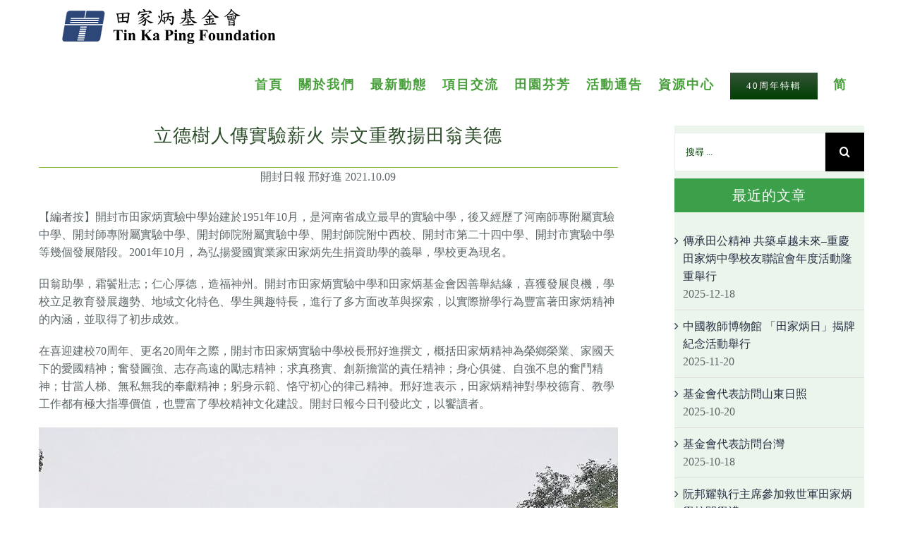

--- FILE ---
content_type: text/html; charset=utf-8
request_url: https://www.tinkaping.org/%E7%AB%8B%E5%BE%B7%E6%A8%B9%E4%BA%BA%E5%82%B3%E5%AF%A6%E9%A9%97%E8%96%AA%E7%81%AB-%E5%B4%87%E6%96%87%E9%87%8D%E6%95%99%E6%8F%9A%E7%94%B0%E7%BF%81%E7%BE%8E%E5%BE%B7/
body_size: 71349
content:
<!DOCTYPE html>
<html class="" lang="zh-hant" prefix="og: http://ogp.me/ns# fb: http://ogp.me/ns/fb#">
<head>
	<meta http-equiv="X-UA-Compatible" content="IE=edge"/>
	<meta http-equiv="Content-Type" content="text/html; charset=utf-8"/>
	<meta name="viewport" content="width=device-width, initial-scale=1"/>
	<title>立德樹人傳實驗薪火  崇文重教揚田翁美德 &#8211; 田家炳基金會</title>
<link rel="alternate" hreflang="zh-hant" href="https://www.tinkaping.org/%e7%ab%8b%e5%be%b7%e6%a8%b9%e4%ba%ba%e5%82%b3%e5%af%a6%e9%a9%97%e8%96%aa%e7%81%ab-%e5%b4%87%e6%96%87%e9%87%8d%e6%95%99%e6%8f%9a%e7%94%b0%e7%bf%81%e7%be%8e%e5%be%b7/"/>
<link rel="alternate" hreflang="zh-hans" href="https://www.tinkaping.org/%e7%ab%8b%e5%be%b7%e6%a0%91%e4%ba%ba%e4%bc%a0%e5%ae%9e%e9%aa%8c%e8%96%aa%e7%81%ab-%e5%b4%87%e6%96%87%e9%87%8d%e6%95%99%e6%89%ac%e7%94%b0%e7%bf%81%e7%be%8e%e5%be%b7/?lang=zh-hans"/>
<link rel='dns-prefetch' href='//s.w.org'/>
<link rel="alternate" type="application/rss+xml" title="訂閱《田家炳基金會》&raquo; 資訊提供" href="https://www.tinkaping.org/feed/"/>
<link rel="alternate" type="application/rss+xml" title="訂閱《田家炳基金會》&raquo; 留言的資訊提供" href="https://www.tinkaping.org/comments/feed/"/>
<link rel="alternate" type="text/calendar" title="田家炳基金會 &raquo; iCal Feed" href="https://www.tinkaping.org/events/?ical=1"/>
					<link rel="shortcut icon" href="https://www.tinkaping.org/wp-content/uploads/2018/05/tkp2.ico" type="image/x-icon"/>
		
		
		
		
				<link rel="alternate" type="application/rss+xml" title="訂閱《田家炳基金會 》&raquo;〈立德樹人傳實驗薪火  崇文重教揚田翁美德〉留言的資訊提供" href="https://www.tinkaping.org/%e7%ab%8b%e5%be%b7%e6%a8%b9%e4%ba%ba%e5%82%b3%e5%af%a6%e9%a9%97%e8%96%aa%e7%81%ab-%e5%b4%87%e6%96%87%e9%87%8d%e6%95%99%e6%8f%9a%e7%94%b0%e7%bf%81%e7%be%8e%e5%be%b7/feed/"/>

		<meta property="og:title" content="立德樹人傳實驗薪火  崇文重教揚田翁美德"/>
		<meta property="og:type" content="article"/>
		<meta property="og:url" content="https://www.tinkaping.org/%e7%ab%8b%e5%be%b7%e6%a8%b9%e4%ba%ba%e5%82%b3%e5%af%a6%e9%a9%97%e8%96%aa%e7%81%ab-%e5%b4%87%e6%96%87%e9%87%8d%e6%95%99%e6%8f%9a%e7%94%b0%e7%bf%81%e7%be%8e%e5%be%b7/"/>
		<meta property="og:site_name" content="田家炳基金會"/>
		<meta property="og:description" content="立德樹人傳實驗薪火 崇文重教揚田翁美德  
開封日報 邢好進 2021.10.09  

【編者按】開封市田家炳實驗中學始建於1951年10月，是河南省成立最早的實驗中學，後又經歷了河南師專附屬實驗中學、開封師專附屬實驗中學、開封師院附屬實驗中學、開封師院附中西校、開封市第二十四中學、開封市實驗中學等幾個發展階段。2001年10月，為弘揚愛國實業家田家炳先生捐資助學的義舉，學校更為現名。

田翁助學，霜鬢壯志；仁心厚德，造福神州。開封市田家炳實驗中學和田家炳基金會因善舉結緣，喜獲發展良機，學校立足教育發展趨勢、地域文化特色、學生興趣特長，進行了多方面改革與探索，以實際辦學行為豐富著田家炳精神的內涵，並取得了初步成效。

在喜迎建校70周年、更名20周年之際，開封市田家炳實驗中學校長邢好進撰文，概括田家炳精神為榮鄉榮業、家國天下的愛國精神；奮發圖強、志存高遠的勵志精神；求真務實、創新擔當的責任精神；身心俱健、自強不息的奮鬥精神；甘當人梯、無私無我的奉獻精神；躬身示範、恪守初心的律己精神。邢好進表示，田家炳精神對學校德育、教學工作都有極大指導價值，也豐富了學校精神文化建設。開封日報今日刊發此文，以饗讀者。  
立德苑  開封市田家炳實驗中學供圖 
榮鄉榮業、家國天下的愛國精神
田家炳先生是愛國實業家、慈善家、教育家。他堅信“中國的希望在教育”，他關注青少年德育、教師專業發展和中華文化傳承等教育內涵的提升。
開封市田家炳實驗中學以“愛家榮校報國”作為教育的核心，統籌做好學校的思想道德建設和教師隊伍建設，形成了“育人為本、德育為先”的教育理念。學校精心組織日常德育活動，尤其注重愛党愛國教育，從“田家炳”和“實驗”兩個角度厚植師生的家國情懷。學校以田家炳先生的感人事蹟教育學生懂得感恩，培養愛家榮校報國的優秀學生，組織開展了愛國主義教育活動、法治教育活動、志願服務活動等，讓學生在知行合一中涵養價值追求。70年來，從這裡走出了解放軍總裝備部政委遲萬春、中國工程院副院長杜祥琬、中國工程院院士何季麟、公安部宣傳局局長武和平、亞運會射擊冠軍蘇之渤、清華大學教授謝小平、知名企業家范紅兵、“最美女記者”曹愛文等許多知名校友。他們在各自的領域發光發熱，為國家和社會作出了應有貢獻，他們既是學校的驕傲，也是學校德育的生動教材，和田家炳先生榮鄉榮業、家國天下的感人事蹟一起，激勵著一代代實驗學子奮發向上，在“愛家榮校報國”的道路上堅定前行。
奮發圖強、志存高遠的勵志精神 
田家炳先生舞象之年即承父業，享譽越南，遠赴印尼，不惑之年再創新業，這種不避艱險、遇挫愈勇的壯志和學校發展歷程緊密契合。
開封市田家炳實驗中學在長期教育實踐中，越溝跨坎，屢逢逆境。生源減縮之際，老師們主動申請深入生源學校做好宣傳工作，創出了“招生精神”；績效改革之際，幹部教工以大局為重，開誠佈公，形成了“改革精神”；新課改之際，學校全面推行教育信息化建設，探索出具有實驗中學特色的“234”模式，教學成績大幅提升，樹立了“課改精神”；甲流肆虐之際，新冠橫行之時，學校領導幹部均堅持值守，全體教師臨危不懼，眾志成城，守牢生命底線，堅持教育教學，凝聚了“抗疫精神”；文明創建是“面子”，但靠“底子”，因此要強“裡子”：學校中層及以上領導幹部規範整理材料，全體教工積極參與校園環境整治，大力推行師生文明建設，營造了濃厚的文明建設氛圍，先後成功榮獲河南省文明單位、河南省文明校園稱號，鍛造了“創建精神”；2020年高考再創輝煌，續寫育人“低進高出”傳奇，創造了學校十餘年來最好成績。這些年的不懈奮鬥就是學校提升品位、個人提升素質的過程，就是一筆巨大的精神財富。
求真務實、創新擔當的責任精神 
田家炳先生終其一生，堅持“規規矩矩做人，踏踏實實做事”。在香港開廠之初，他廣泛聽取意見，深入調查研究，深思熟慮後創造性提出了興辦田氏塑膠廠，樹立了香港塑膠業新的里程碑。

隨著時代發展，學校辦學環境有了極大變化，如何實現突破，需要實驗人認真思考。結合實際情況，立足教育發展趨勢、地域文化特色、學生興趣特長，學校進行了多方面改革與探索，最終確立了“合格+精英+特長”的育人模式，形成了“多元發展，特色強校”的辦學思路，幾經周折取得了初步成效。圍繞高中多樣化辦學的要求，學校先後創辦了美術、日語、體育、舞蹈等興趣班，對學生進行特長培養；圍繞落實校園足球、排球、籃球育人工程，學校組建三大球隊開展常規訓練，在省市級比賽中成績斐然，被評為全國青少年校園足球特色學校、排球特色學校；圍繞學生興趣發展和個性張揚，學校還組建了科技、模聯、機器人、攝影等41個社團，活動豐富多彩。

為弘揚優秀傳統文化，學校組建了“宋韻社團”，開展“古城尋根”研學活動，開展綠圃特色勞動，推進校本課程建設，突出課程育人實績。為適應教育新時代，學校推行年級段長負責制，制定“一天一研”“一日一思”工作方案，形成周計劃、周總結的工作常態，創新年級管理形式，建立集體備課制度。為助力教育教學，學校還成立了青年教師聯合會，制定了梯級隊伍建設實施方案，開展德育標兵、梯級名師、文明服務標兵等評選活動，構建“教學研”共同體，強師德，鑄師魂。
身心俱健、自強不息的奮鬥精神 
田家炳先生有著向善的心靈、平和的心態，還有著堅持鍛煉的良好習慣，他從不畏懼從商之路的坎坷不平，得以99歲高夀還能孜孜不倦思考如何回饋社會、造福社會。

學校有著重視體育的悠久歷史，曾榮獲全國群眾體育運動先進單位、河南省田徑傳統項目學校、河南省射擊傳統項目學校、河南省中學體質監測先進單位、青少年國防教育先進單位等多項殊榮。1957年為國家輸送37名飛行員，先後培養出蘇之渤、張建功、朱幼南等一大批體育人才。近年來，學校每年組織“青春杯”籃球、排球比賽，開展師生共同參與的秋季運動會，中層以上幹部和班主任陪同學生跑步成為校園亮麗的風景……校園足球、排球、籃球、田徑、武術、射擊等體育項目全面開花。

70年來，無論何種發展環境，學校始終自強不息、追求高品質發展，名師骨幹層出不窮。在田家炳基金會的幫助下，承辦河南省第二屆田家炳中學研討會，博採眾長，努力提升教育教學能力。2020年，學校提出“黨建+校建+文明創建”三建合一的特色發展思路，圍繞“校園文化建設”扎實開展教育教學活動，努力提升立德樹人能力。2021年，學校重修校史館，改建立德苑、報告廳，擴建黨員活動室，增設“搏、學、思、悟、行”宣傳陣地。校園文化建設成果讓師生精神生活更豐富，身心更健康。
甘當人梯、無私無我的奉獻精神 
學校首任校長杜孟模長期以民主黨派身份從事黨的教育工作；田家炳先生熟讀踐行朱柏廬治家格言，生活至簡，為了捐資助學毅然賣掉了自己居住了37年的花園洋房，他的身上散發著中華傳統文化的光輝。

見賢思齊，開封市田家炳實驗中學建校伊始就將甘當人梯、無私無我的奉獻精神融入了自己的血脈。正如田家炳先生所提倡的“合作共贏”，學校全體教職員工上下一盤棋、一條心、一股勁，將小我融入學校，齊心協力譜寫學校發展新篇章。一是領導班子、中層幹部深入每個年級，以“服務師生”為宗旨，不計報酬、不計得失，工作之餘的休息日和假期仍然活躍在各自崗位上，默默做好服務工作。二是有良好的團隊精神。從教研組辦公到年級段長負責，無論何種形式，團隊協作的底色沒有因時代變遷而稍加褪色。2020年以來，學校開展了“一日一思”活動，年級班主任共同討論德育心得；開展“一天一研”活動，年級備課組共同研討教學常規，充分發揮教育合力作用。三是有良好的傳幫帶傳統，每一名資深的老教師都有責任和義務手把手幫助青年教師成長。

就像田家炳先生熱衷於慈善事業，且身體力行、長期堅持，學校宣導師生積極參與社會實踐，服務社會，黨員教師和廣大學生都組建了志願服務隊伍。“學雷鋒”志願服務活動、“文明交通”、“文明旅遊”、“環保清潔”、幫扶社區、幫扶鄉村學校少年宮、敬老愛老、關愛殘疾人、關愛貧困家庭等都是學校開展的常態化志願服務；菊花文化節、疫情防控等關鍵時刻，學校師生更是響應號召挺身而出，開展相應的線上、線下志願服務活動，充分發揮文明校園的示範引領作用。師生們用愛心和真誠，回應並踐行著田家炳先生的無私奉獻精神，傳承並豐富著學校的優秀傳統。
躬身示範、恪守初心的律己精神 
數十年來，田家炳先生捧著一顆赤子心，帶著客家人的勤儉誠樸，更帶著他自己支持教育發展的不變真心和堅定初衷，欣然行走在慈善事業的長征路上。

得益於田家炳先生躬身示範、恪守初心，各地田家炳中學都積極維護“田家炳”這一品牌，很多地方的田家炳中學都成為當地的名校。多年來，開封市田家炳實驗中學通過加強制度建設，形成集體模範主義的“土壤”。沒有規矩不成方圓。學校通過發揮制度建設實效，確保了教職員工始終牢記“立德樹人”使命責任，不忘教育初心，爭當工作模範，且薪火相傳，歷久彌新。

學校堅持党的領導，健全把骨幹教師培養成黨員、把黨員培養成教學管理骨幹的“雙培養”機制，加強黨員管理培訓，落實黨員聯繫服務師生制度，發揮黨員先鋒模範作用，讓每位黨員都能成為躬身示範、恪守初心的一面旗幟。

日常工作中，學校樹立“全員育人、全程育人、全面育人”的大教育觀，不斷加強和改進教職工思想政治工作，抓好師德師風建設，健全意識形態工作領導機制和防控網路，完善師德師風師紀建設長效機制，同時開展“亮曬評”履使命、“學樹比”倡正氣的各項活動。文明處室、身邊好人、道德模範、服務標兵、師德先進、梯級名師等評選給予每位教職工以展示的舞臺，讓每位教職員工都願成為躬身示範、恪守初心的一面旗幟。

在此基礎上，學校建立健全了少先隊、共青團、學生會、青年教師聯合會、家長委員會等組織，通過躬身示範的先進典型充分發揮這些組織的作用，使教師、學生、家長、社會參與到學校制度建設中，促使廣大師生形成高尚的道德情操、良好的行為習慣、健康文明的生活方式和積極向上的精神風貌。

從制度到自覺，從他律到自律，“田家炳”和“實驗”如同兩塊巨大的磁鐵，增強了全體教職員工的榮譽感和歸屬感。從風華正茂的青年才俊到事業有成的行業棟樑、桃李滿天下的教育專家，一代又一代的教職員工在平凡之中追求偉大、在平靜之中飽含滿腔熱情，以高度的責任心和事業心，以數十年如一日的職業堅守向田家炳先生致敬！

田家炳精神內涵豐富，更需要各地田家炳中學積極挖掘，實踐豐富。就開封市田家炳實驗中學而言，田家炳精神和實驗精神組成的校園文化是一個相容並蓄、吐故納新的生命體，是一個賡續歷史傳統、融匯時代精神的有機體，也是一個彰顯智慧活力、強調人文關懷的集合體。希望各地田家炳中學均能辦成人文氣息濃厚、校園環境優雅、教育品質一流、辦學特色鮮明的知名學校！

原文連結"/>

									<meta property="og:image" content="https://www.tinkaping.org/wp-content/uploads/2021/11/立德树人传实验薪火崇文重教扬田翁美德.jpg"/>
									<!-- This site uses the Google Analytics by ExactMetrics plugin v7.10.0 - Using Analytics tracking - https://www.exactmetrics.com/ -->
							<script src="//www.googletagmanager.com/gtag/js?id=UA-118264692-1" data-cfasync="false" data-wpfc-render="false" type="text/javascript" async></script>
			<script data-cfasync="false" data-wpfc-render="false" type="text/javascript">var em_version='7.10.0';var em_track_user=true;var em_no_track_reason='';var disableStrs=['ga-disable-UA-118264692-1',];function __gtagTrackerIsOptedOut(){for(var index=0;index<disableStrs.length;index++){if(document.cookie.indexOf(disableStrs[index]+'=true')>-1){return true;}}
return false;}
if(__gtagTrackerIsOptedOut()){for(var index=0;index<disableStrs.length;index++){window[disableStrs[index]]=true;}}
function __gtagTrackerOptout(){for(var index=0;index<disableStrs.length;index++){document.cookie=disableStrs[index]+'=true; expires=Thu, 31 Dec 2099 23:59:59 UTC; path=/';window[disableStrs[index]]=true;}}
if('undefined'===typeof gaOptout){function gaOptout(){__gtagTrackerOptout();}}
window.dataLayer=window.dataLayer||[];window.ExactMetricsDualTracker={helpers:{},trackers:{},};if(em_track_user){function __gtagDataLayer(){dataLayer.push(arguments);}
function __gtagTracker(type,name,parameters){if(!parameters){parameters={};}
if(parameters.send_to){__gtagDataLayer.apply(null,arguments);return;}
if(type==='event'){parameters.send_to=exactmetrics_frontend.ua;__gtagDataLayer(type,name,parameters);}else{__gtagDataLayer.apply(null,arguments);}}
__gtagTracker('js',new Date());__gtagTracker('set',{'developer_id.dNDMyYj':true,});__gtagTracker('config','UA-118264692-1',{"forceSSL":"true"});window.gtag=__gtagTracker;(function(){var noopfn=function(){return null;};var newtracker=function(){return new Tracker();};var Tracker=function(){return null;};var p=Tracker.prototype;p.get=noopfn;p.set=noopfn;p.send=function(){var args=Array.prototype.slice.call(arguments);args.unshift('send');__gaTracker.apply(null,args);};var __gaTracker=function(){var len=arguments.length;if(len===0){return;}
var f=arguments[len-1];if(typeof f!=='object'||f===null||typeof f.hitCallback!=='function'){if('send'===arguments[0]){var hitConverted,hitObject=false,action;if('event'===arguments[1]){if('undefined'!==typeof arguments[3]){hitObject={'eventAction':arguments[3],'eventCategory':arguments[2],'eventLabel':arguments[4],'value':arguments[5]?arguments[5]:1,}}}
if('pageview'===arguments[1]){if('undefined'!==typeof arguments[2]){hitObject={'eventAction':'page_view','page_path':arguments[2],}}}
if(typeof arguments[2]==='object'){hitObject=arguments[2];}
if(typeof arguments[5]==='object'){Object.assign(hitObject,arguments[5]);}
if('undefined'!==typeof arguments[1].hitType){hitObject=arguments[1];if('pageview'===hitObject.hitType){hitObject.eventAction='page_view';}}
if(hitObject){action='timing'===arguments[1].hitType?'timing_complete':hitObject.eventAction;hitConverted=mapArgs(hitObject);__gtagTracker('event',action,hitConverted);}}
return;}
function mapArgs(args){var arg,hit={};var gaMap={'eventCategory':'event_category','eventAction':'event_action','eventLabel':'event_label','eventValue':'event_value','nonInteraction':'non_interaction','timingCategory':'event_category','timingVar':'name','timingValue':'value','timingLabel':'event_label','page':'page_path','location':'page_location','title':'page_title',};for(arg in args){if(!(!args.hasOwnProperty(arg)||!gaMap.hasOwnProperty(arg))){hit[gaMap[arg]]=args[arg];}else{hit[arg]=args[arg];}}
return hit;}
try{f.hitCallback();}catch(ex){}};__gaTracker.create=newtracker;__gaTracker.getByName=newtracker;__gaTracker.getAll=function(){return[];};__gaTracker.remove=noopfn;__gaTracker.loaded=true;window['__gaTracker']=__gaTracker;})();}else{console.log("");(function(){function __gtagTracker(){return null;}
window['__gtagTracker']=__gtagTracker;window['gtag']=__gtagTracker;})();}</script>
				<!-- / Google Analytics by ExactMetrics -->
				<script type="text/javascript">window._wpemojiSettings={"baseUrl":"https:\/\/s.w.org\/images\/core\/emoji\/11\/72x72\/","ext":".png","svgUrl":"https:\/\/s.w.org\/images\/core\/emoji\/11\/svg\/","svgExt":".svg","source":{"concatemoji":"https:\/\/www.tinkaping.org\/wp-includes\/js\/wp-emoji-release.min.js?ver=4.9.26"}};!function(e,a,t){var n,r,o,i=a.createElement("canvas"),p=i.getContext&&i.getContext("2d");function s(e,t){var a=String.fromCharCode;p.clearRect(0,0,i.width,i.height),p.fillText(a.apply(this,e),0,0);e=i.toDataURL();return p.clearRect(0,0,i.width,i.height),p.fillText(a.apply(this,t),0,0),e===i.toDataURL()}function c(e){var t=a.createElement("script");t.src=e,t.defer=t.type="text/javascript",a.getElementsByTagName("head")[0].appendChild(t)}for(o=Array("flag","emoji"),t.supports={everything:!0,everythingExceptFlag:!0},r=0;r<o.length;r++)t.supports[o[r]]=function(e){if(!p||!p.fillText)return!1;switch(p.textBaseline="top",p.font="600 32px Arial",e){case"flag":return s([55356,56826,55356,56819],[55356,56826,8203,55356,56819])?!1:!s([55356,57332,56128,56423,56128,56418,56128,56421,56128,56430,56128,56423,56128,56447],[55356,57332,8203,56128,56423,8203,56128,56418,8203,56128,56421,8203,56128,56430,8203,56128,56423,8203,56128,56447]);case"emoji":return!s([55358,56760,9792,65039],[55358,56760,8203,9792,65039])}return!1}(o[r]),t.supports.everything=t.supports.everything&&t.supports[o[r]],"flag"!==o[r]&&(t.supports.everythingExceptFlag=t.supports.everythingExceptFlag&&t.supports[o[r]]);t.supports.everythingExceptFlag=t.supports.everythingExceptFlag&&!t.supports.flag,t.DOMReady=!1,t.readyCallback=function(){t.DOMReady=!0},t.supports.everything||(n=function(){t.readyCallback()},a.addEventListener?(a.addEventListener("DOMContentLoaded",n,!1),e.addEventListener("load",n,!1)):(e.attachEvent("onload",n),a.attachEvent("onreadystatechange",function(){"complete"===a.readyState&&t.readyCallback()})),(n=t.source||{}).concatemoji?c(n.concatemoji):n.wpemoji&&n.twemoji&&(c(n.twemoji),c(n.wpemoji)))}(window,document,window._wpemojiSettings);</script>
		<style type="text/css">img.wp-smiley,img.emoji{display:inline!important;border:none!important;box-shadow:none!important;height:1em!important;width:1em!important;margin:0 .07em!important;vertical-align:-.1em!important;background:none!important;padding:0!important}</style>
<link rel='stylesheet' id='formidable-css' href='https://www.tinkaping.org/wp-content/plugins/formidable/css/formidableforms.css?ver=526233' type='text/css' media='all'/>
<link rel='stylesheet' id='archives-cal-pastel-css' href='https://www.tinkaping.org/wp-content/plugins/archives-calendar-widget/themes/pastel.css?ver=1.0.12' type='text/css' media='all'/>
<link rel='stylesheet' id='contact-form-7-css' href='https://www.tinkaping.org/wp-content/plugins/contact-form-7/includes/css/styles.css?ver=5.0' type='text/css' media='all'/>
<link rel='stylesheet' id='font-awesome-css' href='https://www.tinkaping.org/wp-content/plugins/download-manager/assets/fontawesome/css/fontawesome.min.css?ver=4.9.26' type='text/css' media='all'/>
<link rel='stylesheet' id='wpdm-bootstrap-css' href='https://www.tinkaping.org/wp-content/plugins/download-manager/assets/bootstrap/css/bootstrap.css?ver=4.9.26' type='text/css' media='all'/>
<link rel='stylesheet' id='wpdm-front-css' href='https://www.tinkaping.org/wp-content/plugins/download-manager/assets/css/front.css?ver=4.9.26' type='text/css' media='all'/>
<link rel='stylesheet' id='rs-plugin-settings-css' href='https://www.tinkaping.org/wp-content/plugins/revslider/public/assets/css/settings.css?ver=5.4.7' type='text/css' media='all'/>
<style id='rs-plugin-settings-inline-css' type='text/css'>#rs-demo-id{}</style>
<link rel='stylesheet' id='wpdm-button-templates-css' href='https://www.tinkaping.org/wp-content/plugins/wpdm-button-templates/buttons.css?ver=4.9.26' type='text/css' media='all'/>
<link rel='stylesheet' id='wpdmpp-front-css' href='https://www.tinkaping.org/wp-content/plugins/wpdm-premium-packages/assets/css/wpdmpp.css?ver=4.9.26' type='text/css' media='all'/>
<link rel='stylesheet' id='tribe-accessibility-css-css' href='https://www.tinkaping.org/wp-content/plugins/the-events-calendar/common/src/resources/css/accessibility.min.css?ver=4.7.15' type='text/css' media='all'/>
<link rel='stylesheet' id='tribe-events-calendar-style-css' href='https://www.tinkaping.org/wp-content/plugins/the-events-calendar/src/resources/css/tribe-events-full.min.css?ver=4.6.18' type='text/css' media='all'/>
<link rel='stylesheet' id='tribe-events-calendar-mobile-style-css' href='https://www.tinkaping.org/wp-content/plugins/the-events-calendar/src/resources/css/tribe-events-full-mobile.min.css?ver=4.6.18' type='text/css' media='only screen and (max-width: 1024px)'/>
<link rel='stylesheet' id='wpml-legacy-horizontal-list-0-css' href='https://www.tinkaping.org/wp-content/plugins/sitepress-multilingual-cms/templates/language-switchers/legacy-list-horizontal/style.css?ver=1' type='text/css' media='all'/>
<link rel='stylesheet' id='wpml-menu-item-0-css' href='https://www.tinkaping.org/wp-content/plugins/sitepress-multilingual-cms/templates/language-switchers/menu-item/style.css?ver=1' type='text/css' media='all'/>
<link rel='stylesheet' id='fusion-core-style-css' href='https://www.tinkaping.org/wp-content/plugins/fusion-core/css/style.min.css?ver=4.9.26' type='text/css' media='all'/>
<link rel='stylesheet' id='wpml-cms-nav-css-css' href='https://www.tinkaping.org/wp-content/plugins/wpml-cms-nav/res/css/navigation.css?ver=1.4.21' type='text/css' media='all'/>
<link rel='stylesheet' id='cms-navigation-style-base-css' href='https://www.tinkaping.org/wp-content/plugins/wpml-cms-nav/res/css/cms-navigation-base.css?ver=1.4.21' type='text/css' media='screen'/>
<link rel='stylesheet' id='cms-navigation-style-css' href='https://www.tinkaping.org/wp-content/plugins/wpml-cms-nav/res/css/cms-navigation.css?ver=1.4.21' type='text/css' media='screen'/>
<link rel='stylesheet' id='avada-stylesheet-css' href='https://www.tinkaping.org/wp-content/themes/Avada/assets/css/style.min.css?ver=5.4' type='text/css' media='all'/>
<link rel='stylesheet' id='fusion-font-awesome-css' href='https://www.tinkaping.org/wp-content/themes/Avada/includes/lib/assets/fonts/fontawesome/font-awesome.css?ver=5.4' type='text/css' media='all'/>
<!--[if lte IE 9]>
<link rel='stylesheet' id='avada-IE-fontawesome-css'  href='https://www.tinkaping.org/wp-content/themes/Avada/includes/lib/assets/fonts/fontawesome/font-awesome.css?ver=5.4' type='text/css' media='all' />
<![endif]-->
<!--[if IE]>
<link rel='stylesheet' id='avada-IE-css'  href='https://www.tinkaping.org/wp-content/themes/Avada/assets/css/ie.css?ver=5.4' type='text/css' media='all' />
<![endif]-->
<link rel='stylesheet' id='fusion-builder-shortcodes-css' href='https://www.tinkaping.org/wp-content/plugins/fusion-builder/css/fusion-shortcodes.css?ver=1.4' type='text/css' media='all'/>
<link rel='stylesheet' id='fusion-builder-animations-css' href='https://www.tinkaping.org/wp-content/plugins/fusion-builder/assets/css/animations.css?ver=1.4' type='text/css' media='all'/>
<link rel='stylesheet' id='fusion-builder-ilightbox-css' href='https://www.tinkaping.org/wp-content/plugins/fusion-builder/assets/css/ilightbox.css?ver=1.4' type='text/css' media='all'/>
<link rel='stylesheet' id='fancybox-css' href='https://www.tinkaping.org/wp-content/plugins/easy-fancybox/fancybox/1.5.4/jquery.fancybox.min.css?ver=4.9.26' type='text/css' media='screen'/>
<link rel='stylesheet' id='apexnb-font-awesome-css' href='https://www.tinkaping.org/wp-content/plugins/apex-notification-bar-lite/css/font-awesome/font-awesome.css?ver=4.9.26' type='text/css' media='all'/>
<link rel='stylesheet' id='apexnb-frontend-style-css' href='https://www.tinkaping.org/wp-content/plugins/apex-notification-bar-lite/css/frontend/frontend.css?ver=4.9.26' type='text/css' media='all'/>
<link rel='stylesheet' id='apexnb-responsive-stylesheet-css' href='https://www.tinkaping.org/wp-content/plugins/apex-notification-bar-lite/css/frontend/responsive.css?ver=4.9.26' type='text/css' media='all'/>
<link rel='stylesheet' id='apexnb-frontend-bxslider-style-css' href='https://www.tinkaping.org/wp-content/plugins/apex-notification-bar-lite/css/frontend/jquery.bxslider.css?ver=4.9.26' type='text/css' media='all'/>
<link rel='stylesheet' id='apexnb-lightbox-style-css' href='https://www.tinkaping.org/wp-content/plugins/apex-notification-bar-lite/css/frontend/prettyPhoto.css?ver=2.0.1' type='text/css' media='all'/>
<link rel='stylesheet' id='apexnb-frontend-scroller-style-css' href='https://www.tinkaping.org/wp-content/plugins/apex-notification-bar-lite/css/frontend/scroll-style.css?ver=4.9.26' type='text/css' media='all'/>
<script type='text/javascript' src='https://www.tinkaping.org/wp-content/plugins/google-analytics-dashboard-for-wp/assets/js/frontend-gtag.min.js?ver=7.10.0'></script>
<script data-cfasync="false" data-wpfc-render="false" type="text/javascript" id='exactmetrics-frontend-script-js-extra'>//<![CDATA[
var exactmetrics_frontend={"js_events_tracking":"true","download_extensions":"zip,mp3,mpeg,pdf,docx,pptx,xlsx,rar","inbound_paths":"[{\"path\":\"\\\/go\\\/\",\"label\":\"affiliate\"},{\"path\":\"\\\/recommend\\\/\",\"label\":\"affiliate\"}]","home_url":"https:\/\/www.tinkaping.org","hash_tracking":"false","ua":"UA-118264692-1","v4_id":""};
//]]></script>
<script type='text/javascript' src='https://www.tinkaping.org/wp-includes/js/jquery/jquery.js?ver=1.12.4'></script>
<script type='text/javascript' src='https://www.tinkaping.org/wp-includes/js/jquery/jquery-migrate.min.js?ver=1.4.1'></script>
<script type='text/javascript' src='https://www.tinkaping.org/wp-content/plugins/archives-calendar-widget/admin/js/jquery.arcw-init.js?ver=1.0.12'></script>
<script type='text/javascript' src='https://www.tinkaping.org/wp-includes/js/jquery/jquery.form.min.js?ver=4.2.1'></script>
<script type='text/javascript' src='https://www.tinkaping.org/wp-content/plugins/download-manager/assets/bootstrap/js/bootstrap.min.js?ver=4.9.26'></script>
<script type='text/javascript' src='https://www.tinkaping.org/wp-content/plugins/download-manager/assets/js/front.js?ver=4.9.26'></script>
<script type='text/javascript' src='https://www.tinkaping.org/wp-content/plugins/download-manager/assets/js/chosen.jquery.min.js?ver=4.9.26'></script>
<script type='text/javascript' src='https://www.tinkaping.org/wp-content/plugins/revslider/public/assets/js/jquery.themepunch.tools.min.js?ver=5.4.7'></script>
<script type='text/javascript' src='https://www.tinkaping.org/wp-content/plugins/revslider/public/assets/js/jquery.themepunch.revolution.min.js?ver=5.4.7'></script>
<script type='text/javascript' src='https://www.tinkaping.org/wp-content/plugins/wpdm-premium-packages/assets/js/wpdmpp-front.js?ver=4.9.26'></script>
<script type='text/javascript' src='https://www.tinkaping.org/wp-content/plugins/apex-notification-bar-lite/js/frontend/jquery.bxSlider.js?ver=4.1.2'></script>
<script type='text/javascript' src='https://www.tinkaping.org/wp-content/plugins/apex-notification-bar-lite/js/frontend/jquery.prettyPhoto.js?ver=2.0.1'></script>
<script type='text/javascript' src='https://www.tinkaping.org/wp-content/plugins/apex-notification-bar-lite/js/frontend/jquery.scroller.js?ver=2'></script>
<script type='text/javascript' src='https://www.tinkaping.org/wp-content/plugins/apex-notification-bar-lite/js/frontend/jquery.actual.js?ver=2.0.1'></script>
<script type='text/javascript'>//<![CDATA[
var apexnblite_script_variable={"success_note":"Thank you for subscribing us.","but_email_error_msg":"Please enter a valid email address.","already_subs":"You have already subscribed.","sending_fail":"Confirmation sending fail.","check_to_conform":"Please check your mail to confirm.","ajax_url":"https:\/\/www.tinkaping.org\/wp-admin\/admin-ajax.php","ajax_nonce":"6f25c7a0de"};
//]]></script>
<script type='text/javascript' src='https://www.tinkaping.org/wp-content/plugins/apex-notification-bar-lite/js/frontend/frontend.js?ver=2.0.1'></script>
<meta name="generator" content="WordPress Download Manager 2.9.77"/>
<link rel='https://api.w.org/' href='https://www.tinkaping.org/wp-json/'/>
<link rel="EditURI" type="application/rsd+xml" title="RSD" href="https://www.tinkaping.org/xmlrpc.php?rsd"/>
<link rel="wlwmanifest" type="application/wlwmanifest+xml" href="https://www.tinkaping.org/wp-includes/wlwmanifest.xml"/> 
<link rel="canonical" href="https://www.tinkaping.org/%e7%ab%8b%e5%be%b7%e6%a8%b9%e4%ba%ba%e5%82%b3%e5%af%a6%e9%a9%97%e8%96%aa%e7%81%ab-%e5%b4%87%e6%96%87%e9%87%8d%e6%95%99%e6%8f%9a%e7%94%b0%e7%bf%81%e7%be%8e%e5%be%b7/"/>
<link rel='shortlink' href='https://www.tinkaping.org/?p=31473'/>
<link rel="alternate" type="application/json+oembed" href="https://www.tinkaping.org/wp-json/oembed/1.0/embed?url=https%3A%2F%2Fwww.tinkaping.org%2F%25e7%25ab%258b%25e5%25be%25b7%25e6%25a8%25b9%25e4%25ba%25ba%25e5%2582%25b3%25e5%25af%25a6%25e9%25a9%2597%25e8%2596%25aa%25e7%2581%25ab-%25e5%25b4%2587%25e6%2596%2587%25e9%2587%258d%25e6%2595%2599%25e6%258f%259a%25e7%2594%25b0%25e7%25bf%2581%25e7%25be%258e%25e5%25be%25b7%2F"/>
<link rel="alternate" type="text/xml+oembed" href="https://www.tinkaping.org/wp-json/oembed/1.0/embed?url=https%3A%2F%2Fwww.tinkaping.org%2F%25e7%25ab%258b%25e5%25be%25b7%25e6%25a8%25b9%25e4%25ba%25ba%25e5%2582%25b3%25e5%25af%25a6%25e9%25a9%2597%25e8%2596%25aa%25e7%2581%25ab-%25e5%25b4%2587%25e6%2596%2587%25e9%2587%258d%25e6%2595%2599%25e6%258f%259a%25e7%2594%25b0%25e7%25bf%2581%25e7%25be%258e%25e5%25be%25b7%2F&#038;format=xml"/>
<meta name="generator" content="WPML ver:3.8.4 stt:60,62,1;"/>

        <script>var wpdm_site_url='https://www.tinkaping.org/';var wpdm_home_url='https://www.tinkaping.org/';var ajax_url='https://www.tinkaping.org/wp-admin/admin-ajax.php';var wpdm_ajax_url='https://www.tinkaping.org/wp-admin/admin-ajax.php';var wpdm_ajax_popup='0';</script>


            <script>var wpdmpp_base_url='https://www.tinkaping.org/wp-content/plugins/wpdm-premium-packages/';var wpdmpp_currency_sign='$';var wpdmpp_csign_before='$';var wpdmpp_csign_after='';var wpdmpp_currency_code='USD';var wpdmpp_cart_url='https://www.tinkaping.org/?page_id=16588&savedcart=';var wpdmpp_txt={"pay_now":"Pay Now"};</script>
    <style>p.wpdmpp-notice{margin:5px}</style>
    <meta name="tec-api-version" content="v1"><meta name="tec-api-origin" content="https://www.tinkaping.org"><link rel="https://theeventscalendar.com/" href="https://www.tinkaping.org/wp-json/tribe/events/v1/"/><meta name="generator" content="Powered by Slider Revolution 5.4.7 - responsive, Mobile-Friendly Slider Plugin for WordPress with comfortable drag and drop interface."/>
		<script type="text/javascript">function setREVStartSize(e){document.addEventListener("DOMContentLoaded",function(){try{e.c=jQuery(e.c);var i=jQuery(window).width(),t=9999,r=0,n=0,l=0,f=0,s=0,h=0;if(e.responsiveLevels&&(jQuery.each(e.responsiveLevels,function(e,f){f>i&&(t=r=f,l=e),i>f&&f>r&&(r=f,n=e)}),t>r&&(l=n)),f=e.gridheight[l]||e.gridheight[0]||e.gridheight,s=e.gridwidth[l]||e.gridwidth[0]||e.gridwidth,h=i/s,h=h>1?1:h,f=Math.round(h*f),"fullscreen"==e.sliderLayout){var u=(e.c.width(),jQuery(window).height());if(void 0!=e.fullScreenOffsetContainer){var c=e.fullScreenOffsetContainer.split(",");if(c)jQuery.each(c,function(e,i){u=jQuery(i).length>0?u-jQuery(i).outerHeight(!0):u}),e.fullScreenOffset.split("%").length>1&&void 0!=e.fullScreenOffset&&e.fullScreenOffset.length>0?u-=jQuery(window).height()*parseInt(e.fullScreenOffset,0)/100:void 0!=e.fullScreenOffset&&e.fullScreenOffset.length>0&&(u-=parseInt(e.fullScreenOffset,0))}f=u}else void 0!=e.minHeight&&f<e.minHeight&&(f=e.minHeight);e.c.closest(".rev_slider_wrapper").css({height:f})}catch(d){console.log("Failure at Presize of Slider:"+d)}});};</script>
<style id="fusion-stylesheet-inline-css" type="text/css">@font-face {
  font-family: 'Montserrat';
  font-style: normal;
  font-weight: 400;
  src: url(//fonts.gstatic.com/s/montserrat/v31/JTUHjIg1_i6t8kCHKm4532VJOt5-QNFgpCtr6Hw5aX8.ttf) format('truetype');
}
@font-face {
  font-family: 'PT Sans';
  font-style: normal;
  font-weight: 400;
  src: url(//fonts.gstatic.com/s/ptsans/v18/jizaRExUiTo99u79D0KEwA.ttf) format('truetype');
}
@font-face {
  font-family: 'Raleway';
  font-style: italic;
  font-weight: 400;
  src: url(//fonts.gstatic.com/s/raleway/v37/1Pt_g8zYS_SKggPNyCgSQamb1W0lwk4S4WjMDrMfJQ.ttf) format('truetype');
}
@font-face {
  font-family: 'Raleway';
  font-style: italic;
  font-weight: 700;
  src: url(//fonts.gstatic.com/s/raleway/v37/1Pt_g8zYS_SKggPNyCgSQamb1W0lwk4S4Y_LDrMfJQ.ttf) format('truetype');
}
@font-face {
  font-family: 'Raleway';
  font-style: normal;
  font-weight: 400;
  src: url(//fonts.gstatic.com/s/raleway/v37/1Ptxg8zYS_SKggPN4iEgvnHyvveLxVvaorCIPrQ.ttf) format('truetype');
}
@font-face {
  font-family: 'Raleway';
  font-style: normal;
  font-weight: 700;
  src: url(//fonts.gstatic.com/s/raleway/v37/1Ptxg8zYS_SKggPN4iEgvnHyvveLxVs9pbCIPrQ.ttf) format('truetype');
}
/********* Compiled on 2026-01-16T23:03:51+00:00 - Do not edit *********/
@font-face{font-family:fontawesome;src:;font-weight: normal;font-style: normal;}.Avada_54{color:green;}body,html,html body.custom-background{background-color:#ffffff;}#main,.fusion-footer-copyright-area,.fusion-footer-widget-area,.fusion-page-title-bar,.fusion-secondary-header,.fusion-sliding-bar-position-bottom .fusion-sliding-bar,.fusion-sliding-bar-position-top .fusion-sliding-bar,.header-v4 #small-nav,.header-v5 #small-nav,.sticky-header .sticky-shadow,.tfs-slider .slide-content-container{padding-left:30px;padding-right:30px;}.width-100 .fusion-fullwidth{margin-left:-30px;margin-right:-30px;}a:hover{color:#48a03b;}#main .about-author .title a:hover,#main .post h2 a:hover,#tribe-events .tribe-events-list .tribe-event-featured a:active,#tribe-events .tribe-events-list .tribe-event-featured a:hover,#tribe-events-content .tribe-events-sub-nav li a:hover,#tribe_events_filters_wrapper .tribe_events_slider_val,#wrapper .fusion-vertical-menu-widget .menu li.current-menu-item > a,#wrapper .fusion-vertical-menu-widget .menu li.current_page_ancestor > a,#wrapper .fusion-widget-area .current-menu-item > a,#wrapper .fusion-widget-area .current-menu-item > a:before,#wrapper .fusion-widget-area .current_page_item > a,#wrapper .fusion-widget-area .current_page_item > a:before,#wrapper .jtwt .jtwt_tweet a:hover,.content-box-percentage,.event-is-recurring:hover,.fusion-content-widget-area .widget .recentcomments:hover:before,.fusion-content-widget-area .widget li a:hover,.fusion-content-widget-area .widget li a:hover:before,.fusion-content-widget-area .widget_archive li a:hover:before,.fusion-content-widget-area .widget_categories li a:hover,.fusion-content-widget-area .widget_categories li a:hover:before,.fusion-content-widget-area .widget_links li a:hover:before,.fusion-content-widget-area .widget_nav_menu li a:hover:before,.fusion-content-widget-area .widget_pages li a:hover:before,.fusion-content-widget-area .widget_recent_entries li a:hover:before,.fusion-copyright-notice a:hover,.fusion-date-and-formats .fusion-format-box i,.fusion-footer-widget-area a:hover,.fusion-read-more:hover:after,.more a:hover:after,.pagination-next:hover:after,.pagination-prev:hover:before,.price > .amount,.price ins .amount,.project-content .project-info .project-info-box a:hover,.side-nav .arrow:hover:after,.side-nav li.current_page_ancestor > a,.side-nav ul > li.current_page_item > a,.single-navigation a[rel=next]:hover:after,.single-navigation a[rel=prev]:hover:before,.star-rating span:before,.star-rating:before,.tribe-event-featured .recurringinfo .event-is-recurring:hover,.tribe-events-gmap:hover:after,.tribe-events-gmap:hover:before,.tribe-events-nav-next a:hover:before, .tribe-events-nav-next a:hover:after,.tribe-events-nav-previous a:hover:before, .tribe-events-nav-previous a:hover:after,.tribe-events-tickets .tickets_price .amount,.tribe-mini-calendar-event .list-date .list-dayname,h5.toggle:hover a{color:#48a03b;}.star-rating span:before,.star-rating:before{color:#48a03b;}#nav ul li > a:hover,#sticky-nav ul li > a:hover,#wrapper .fusion-tabs-widget .tab-holder .tabs li.active a,#wrapper .post-content blockquote,.comment-text blockquote,.fusion-hide-pagination-text .pagination-next:hover,.fusion-hide-pagination-text .pagination-prev:hover,.pagination .current,.pagination a.inactive:hover,.progress-bar-content,.tagcloud a:hover{border-color:#48a03b;}#wrapper .side-nav li.current_page_item a{border-right-color:#48a03b;border-left-color:#48a03b;}#wrapper .fusion-vertical-menu-widget .menu li.current_page_item > a{border-right-color:#48a03b;border-left-color:#48a03b;}#toTop:hover,#tribe-events-content .tribe-events-tooltip h4,#tribe-events-content table.tribe-events-calendar .type-tribe_events.tribe-event-featured,#wrapper .search-table .search-button input[type="submit"]:hover,.circle-yes ul li:before,.fusion-date-and-formats .fusion-date-box,.pagination .current,.progress-bar-content,.table-2 table thead,.tagcloud a:hover,.tribe-events-calendar thead th,.tribe-events-list-separator-month,.tribe-grid-allday .tribe-event-featured.tribe-events-week-allday-single,.tribe-grid-allday .tribe-event-featured.tribe-events-week-allday-single:hover,.tribe-grid-allday .tribe-event-featured.tribe-events-week-hourly-single,.tribe-grid-allday .tribe-event-featured.tribe-events-week-hourly-single:hover,.tribe-grid-body .tribe-event-featured.tribe-events-week-allday-single,.tribe-grid-body .tribe-event-featured.tribe-events-week-allday-single:hover,.tribe-grid-body .tribe-event-featured.tribe-events-week-hourly-single,.tribe-grid-body .tribe-event-featured.tribe-events-week-hourly-single:hover,.tribe-mini-calendar-event .list-date,body #wrapper #tribe-events-content .tribe-events-calendar .mobile-active:hover,body #wrapper #tribe-events-content .tribe-events-calendar td.tribe-events-present.mobile-active:hover,body #wrapper .tribe-events-calendar .mobile-active div[id*=tribe-events-daynum-],body #wrapper .tribe-events-calendar td.tribe-events-present div[id*=tribe-events-daynum-],body #wrapper .tribe-events-calendar td.tribe-events-present div[id*=tribe-events-daynum-]>a,ul.arrow li:before,ul.circle-yes li:before{background-color:#48a03b;}.tribe-grid-allday .tribe-event-featured.tribe-events-week-allday-single,.tribe-grid-allday .tribe-event-featured.tribe-events-week-hourly-single,.tribe-grid-body .tribe-event-featured.tribe-events-week-allday-single,.tribe-grid-body .tribe-event-featured.tribe-events-week-hourly-single{border-color:#48a03b;}#fusion-gmap-container,#main,#sliders-container,#wrapper,.fusion-separator .icon-wrapper,body,html{background-color:#ffffff;}.fusion-footer-widget-area{background-color:#ffffff;border-color:#e9eaee;border-top-width:0px;padding-top:40px;padding-bottom:40px;}#wrapper .fusion-footer-widget-area .fusion-tabs-widget .tab-holder .tabs li{border-color:#ffffff;}.fusion-footer-copyright-area{background-color:#f5f5f5;border-color:#4b4c4d;border-top-width:0px;padding-top:20px;padding-bottom:20px;}.fusion-copyright-notice{color:#b2b7b8;font-size:10px;}.fusion-copyright-notice a{color:#b2b7b8;}.fusion-footer-copyright-area a:hover{color:#8bc34a;}.fusion-image-wrapper .fusion-rollover{background-image:linear-gradient(top, rgba(139,195,74,0.4) 0%, rgba(139,195,74,0.8) 100%);background-image:-webkit-gradient(linear, left top, left bottom, color-stop(0, rgba(139,195,74,0.4)), color-stop(1, rgba(139,195,74,0.8)));background-image:filter: progid:DXImageTransform.Microsoft.gradient(startColorstr=#8bc34a, endColorstr=#8bc34a), progid: DXImageTransform.Microsoft.Alpha(Opacity=0);background-image:-webkit-linear-gradient(top, rgba(139,195,74,0.4) 0%, rgba(139,195,74,0.8) 100%);background-image:-moz-linear-gradient(top, rgba(139,195,74,0.4) 0%, rgba(139,195,74,0.8) 100%);background-image:-ms-linear-gradient(top, rgba(139,195,74,0.4) 0%, rgba(139,195,74,0.8) 100%);background-image:-o-linear-gradient(top, rgba(139,195,74,0.4) 0%, rgba(139,195,74,0.8) 100%);transform:translateY(-100%);-webkit-transform:translateY(-100%);-moz-transform:translateY(-100%);-ms-transform:translateY(-100%);-o-transform:translateY(-100%);}.no-cssgradients .fusion-image-wrapper .fusion-rollover{background:#8bc34a;}.fusion-image-wrapper:hover .fusion-rollover{filter:progid:DXImageTransform.Microsoft.gradient(startColorstr=#8bc34a, endColorstr=#8bc34a), progid: DXImageTransform.Microsoft.Alpha(Opacity=100);transform:translateY(0%);-webkit-transform:translateY(0%);-moz-transform:translateY(0%);-ms-transform:translateY(0%);-o-transform:translateY(0%);}.fusion-image-wrapper .fusion-rollover .fusion-rollover-gallery,.fusion-image-wrapper .fusion-rollover .fusion-rollover-link{background-color:transparent;width:calc(20px * 1.5);height:calc(20px * 1.5);background:none;}.fusion-image-wrapper .fusion-rollover .fusion-rollover-content .fusion-product-buttons a:before,.fusion-image-wrapper .fusion-rollover .fusion-rollover-content .fusion-rollover-categories,.fusion-image-wrapper .fusion-rollover .fusion-rollover-content .fusion-rollover-categories a,.fusion-image-wrapper .fusion-rollover .fusion-rollover-content .fusion-rollover-title a,.fusion-image-wrapper .fusion-rollover .fusion-rollover-content .price *,.fusion-image-wrapper .fusion-rollover .fusion-rollover-content a,.fusion-rollover .fusion-rollover-content .fusion-rollover-title{color:#ffffff;}.fusion-page-title-bar{border-color:rgba(210,211,212,0);border:none;background-color:rgba(246,246,246,0);background-size:cover;height:87px;-webkit-background-size:cover;-moz-background-size:cover;-ms-background-size:cover;-o-background-size:cover;}#slidingbar-area .widget-title,#slidingbar-area h3,.fusion-footer-widget-area .widget-title,.fusion-footer-widget-area h3{font-family:'Montserrat';font-size:13px;font-weight:400;line-height:1.5;letter-spacing:0px;}.fusion-footer-copyright-area > .fusion-row,.fusion-footer-widget-area > .fusion-row{padding-left:0px;padding-right:0px;}.layout-wide-mode .fusion-footer-copyright-area > .fusion-row,.layout-wide-mode .fusion-footer-widget-area > .fusion-row{max-width:100% !important;}.tribe-events-single .related-posts .fusion-title .title-sep{border-color:#e0dede;}#nav ul li ul li a,#reviews #comments > h2,#sticky-nav ul li ul li a,#wrapper #nav ul li ul li > a,#wrapper #sticky-nav ul li ul li > a,.avada-container h3,.comment-form input[type="submit"],.ei-title h3,.fusion-blog-shortcode .fusion-timeline-date,.fusion-image-wrapper .fusion-rollover .fusion-rollover-content .fusion-rollover-categories,.fusion-image-wrapper .fusion-rollover .fusion-rollover-content .fusion-rollover-title,.fusion-image-wrapper .fusion-rollover .fusion-rollover-content .price,.fusion-image-wrapper .fusion-rollover .fusion-rollover-content a,.fusion-load-more-button,.fusion-main-menu .sub-menu,.fusion-main-menu .sub-menu li a,.fusion-megamenu-widgets-container,.fusion-megamenu-wrapper .fusion-megamenu-submenu > a:hover,.fusion-megamenu-wrapper li .fusion-megamenu-title-disabled,.fusion-page-title-bar h3,.gform_page_footer input[type=button],.meta .fusion-date,.more,.post-content blockquote,.review blockquote div strong,.review blockquote q,.ticket-selector-submit-btn[type=submit],.wpcf7-form input[type="submit"],body{font-family:'Raleway';font-weight:400;letter-spacing:0px;}#nav ul li ul li a,#reviews #comments > h2,#side-header .fusion-contact-info,#side-header .header-social .top-menu,#sticky-nav ul li ul li a,#wrapper #nav ul li ul li > a,#wrapper #sticky-nav ul li ul li > a,.avada-container h3,.comment-form input[type="submit"],.ei-title h3,.fusion-accordian .panel-body,.fusion-image-wrapper .fusion-rollover .fusion-rollover-content .fusion-rollover-categories,.fusion-image-wrapper .fusion-rollover .fusion-rollover-content .fusion-rollover-title,.fusion-image-wrapper .fusion-rollover .fusion-rollover-content .price,.fusion-image-wrapper .fusion-rollover .fusion-rollover-content a,.fusion-main-menu .sub-menu,.fusion-main-menu .sub-menu li a,.fusion-megamenu-widgets-container,.fusion-megamenu-wrapper .fusion-megamenu-submenu > a:hover,.fusion-megamenu-wrapper li .fusion-megamenu-title-disabled,.fusion-page-title-bar h3,.gform_page_footer input[type=button],.meta .fusion-date,.more,.post-content blockquote,.review blockquote div strong,.review blockquote q,.ticket-selector-submit-btn[type=submit],body{line-height:1.6;}#slidingbar-area .slide-excerpt h2,#slidingbar-area ul,.counter-box-content,.fusion-alert,.fusion-blog-layout-timeline .fusion-timeline-date,.fusion-footer-widget-area .slide-excerpt h2,.fusion-footer-widget-area ul,.fusion-progressbar .progress-title,.fusion-tabs-widget .tab-holder .news-list li .post-holder .meta,.fusion-tabs-widget .tab-holder .news-list li .post-holder a,.gform_wrapper .gfield_description,.gform_wrapper label,.jtwt .jtwt_tweet,.post-content blockquote,.project-content .project-info h4,.review blockquote q,.sidebar .jtwt .jtwt_tweet,.sidebar .slide-excerpt h2,.tribe-events-loop .tribe-events-event-meta,body{font-size:16px;}#reviews #comments > h2,#wrapper .fusion-tabs-widget .tab-holder .news-list li .post-holder .meta,#wrapper .meta,.fusion-blog-timeline-layout .fusion-timeline-date,.fusion-main-menu .fusion-custom-menu-item-contents,.fusion-rollover .price .amount,.post .post-content,.post-content blockquote,.project-content .project-info h4,.review blockquote div,.search input,.sidebar .fusion-tabs-widget .tab-holder .tabs li a,.sidebar .jtwt,.sidebar .widget .recentcomments,.sidebar .widget_archive li,.sidebar .widget_categories li,.sidebar .widget_layered_nav li,.sidebar .widget_links li,.sidebar .widget_meta li,.sidebar .widget_nav_menu li,.sidebar .widget_pages li,.sidebar .widget_product_categories li,.sidebar .widget_recent_entries li,.title-row,body,body .sidebar .fusion-tabs-widget .tab-holder .tabs li a{color:#5c6668;}.fusion-page-title-bar .fusion-breadcrumbs,.fusion-page-title-bar .fusion-breadcrumbs li,.fusion-page-title-bar .fusion-breadcrumbs li a{font-size:10px;}#wrapper .side-nav li a{font-size:16px;}.sidebar .widget h4{font-size:20px;}.fusion-main-menu > ul > li > a,.fusion-vertical-menu-widget ul.menu li a,.side-nav li a{font-family:Arial, Helvetica, sans-serif;font-size:18px;font-weight:700;letter-spacing:2px;}.fusion-flyout-cart-wrapper .fusion-widget-cart-number,.fusion-main-menu-cart .fusion-widget-cart-number{font-family:Arial, Helvetica, sans-serif;}.fusion-menu-highlight-label{border-radius:0px;-webkit-border-radius:0px;}.single-tribe_events .sidebar .tribe-events-single-section-title,.single-tribe_events .sidebar .tribe-events-tickets-title,.single-tribe_events .sidebar .widget h4{font-size:17px;}.single-tribe_events .sidebar,.single-tribe_events .tribe-events-event-meta{font-size:14px;}#slidingbar-area .widget-title,#slidingbar-area h3{font-size:13px;line-height:13px;}#main .fusion-row,#slidingbar-area .fusion-row,.fusion-footer-copyright-area .fusion-row,.fusion-footer-widget-area .fusion-row,.fusion-page-title-row,.tfs-slider .slide-content-container .slide-content{max-width:1170px;}#wrapper #main .fusion-portfolio-content > h2.fusion-post-title,#wrapper #main .fusion-post-content > .blog-shortcode-post-title,#wrapper #main .fusion-post-content > h2.fusion-post-title,#wrapper #main .post > .fusion-post-title-meta-wrap > h2.fusion-post-title,#wrapper #main .post > h2.fusion-post-title,#wrapper .fusion-events-shortcode .fusion-events-meta h2{font-size:16px;line-height:22px;}#wrapper #main #comments .fusion-title h3,#wrapper #main #respond .fusion-title h3,#wrapper #main .about-author .fusion-title h3,#wrapper #main .related-posts .fusion-title h3,#wrapper #main .related.products .fusion-title h3{font-size:15px;}.ei-title h2{font-size:42px;color:#333333;}.ei-title h3{font-size:20px;color:#747474;}#wrapper .fusion-events-shortcode .fusion-events-meta h4,.fusion-carousel-meta,.fusion-image-wrapper .fusion-rollover .fusion-rollover-content .fusion-rollover-categories,.fusion-image-wrapper .fusion-rollover .fusion-rollover-content .fusion-rollover-categories a,.fusion-recent-posts .columns .column .meta,.fusion-single-line-meta{font-size:14px;}.fusion-carousel-meta,.fusion-meta,.fusion-meta-info,.fusion-recent-posts .columns .column .meta,.post .single-line-meta{font-size:14px;}.fusion-image-wrapper .fusion-rollover .fusion-rollover-content .fusion-product-buttons a,.fusion-rollover-linebreak,.product-buttons a{font-size:;}.fusion-image-wrapper .fusion-rollover .fusion-rollover-content .fusion-product-buttons a,.product-buttons a{padding-left:calc( + 2px);}.fusion-image-wrapper .fusion-rollover .fusion-rollover-content .fusion-product-buttons a:before,.product-buttons a:before{margin-left:calc(- - 2px);}.page-links,.pagination,.pagination .pagination-next,.pagination .pagination-prev{font-size:16px;}.fusion-page-title-bar h1,.fusion-page-title-bar h3{color:#ffffff;}#main .post h2 a,#tribe-events .tribe-events-list .tribe-event-featured a,#tribe-events-content .tribe-events-sub-nav li a,.about-author .title a,.event-is-recurring,.fusion-content-widget-area .widget .recentcomments,.fusion-content-widget-area .widget li a,.fusion-content-widget-area .widget_categories li,.fusion-load-more-button,.fusion-rollover a,.project-content .project-info .project-info-box a,.shop_attributes tr th,.single-navigation a[rel="next"]:after,.single-navigation a[rel="prev"]:before,.tribe-event-featured .recurringinfo .event-is-recurring,body a,body a:after,body a:before{color:#262e44;}.single-tribe_events .fusion-content-widget-area .widget li a,.single-tribe_events .fusion-content-widget-area .widget li a:after,.single-tribe_events .fusion-content-widget-area .widget li a:before,.single-tribe_events .sidebar a,.single-tribe_events .sidebar a:after,.single-tribe_events .sidebar a:before{color:#333333;}.single-tribe_events .fusion-content-widget-area .widget li a:hover,.single-tribe_events .fusion-content-widget-area .widget li a:hover:after,.single-tribe_events .fusion-content-widget-area .widget li a:hover:before,.single-tribe_events .sidebar a:hover,.single-tribe_events .sidebar a:hover:after,.single-tribe_events .sidebar a:hover:before{color:#48a03b;}.fusion-page-title-bar .fusion-breadcrumbs,.fusion-page-title-bar .fusion-breadcrumbs a{color:#333333;}#slidingbar-area .fusion-title > *,#slidingbar-area .widget-title,#slidingbar-area h3{color:#dddddd;}.sidebar .widget .heading h4,.sidebar .widget h4{color:#ffffff;}.single-tribe_events .sidebar .tribe-events-single-section-title,.single-tribe_events .sidebar .tribe-events-tickets-title,.single-tribe_events .sidebar .widget .heading h4,.single-tribe_events .sidebar .widget h4{color:#333333;}.single-tribe_events .sidebar{color:#747474;}.single-tribe_events #wrapper .fusion-tabs-widget .tab-holder,.single-tribe_events .fusion-content-widget-area .widget .recentcomments,.single-tribe_events .fusion-content-widget-area .widget li a,.single-tribe_events .fusion-content-widget-area .widget_archive li,.single-tribe_events .fusion-content-widget-area .widget_categories li,.single-tribe_events .fusion-content-widget-area .widget_links li,.single-tribe_events .fusion-content-widget-area .widget_meta li,.single-tribe_events .fusion-content-widget-area .widget_nav_menu li,.single-tribe_events .fusion-content-widget-area .widget_pages li,.single-tribe_events .fusion-content-widget-area .widget_recent_entries li,.single-tribe_events .sidebar .tagcloud a,.single-tribe_events .sidebar .tribe-events-list-widget ol li,.single-tribe_events .sidebar .tribe-events-meta-group dd,.single-tribe_events .sidebar .tribe-events-tickets td,.single-tribe_events .sidebar .tribe-events-venue-widget li,.single-tribe_events .sidebar .tribe-mini-calendar-event{border-color:#e8e8e8;}.sidebar .widget .heading .widget-title,.sidebar .widget .widget-title{background-color:#3c9f49;padding:9px 15px;}.single-tribe_events .sidebar .tribe-events-single-section-title,.single-tribe_events .sidebar .tribe-events-tickets-title,.single-tribe_events .sidebar .widget .heading .widget-title,.single-tribe_events .sidebar .widget .widget-title{background-color:#8bc34a;padding:9px 15px;}.fusion-footer-widget-area .widget-title,.fusion-footer-widget-area h3,.fusion-footer-widget-column .product-title{color:#b2b7b8;}.fusion-footer-widget-area,.fusion-footer-widget-area .jtwt,.fusion-footer-widget-area .jtwt .jtwt_tweet,.fusion-footer-widget-area .widget li.recentcomments,.fusion-footer-widget-area .widget_archive li,.fusion-footer-widget-area .widget_categories li,.fusion-footer-widget-area .widget_layered_nav li,.fusion-footer-widget-area .widget_links li,.fusion-footer-widget-area .widget_meta li,.fusion-footer-widget-area .widget_nav_menu li,.fusion-footer-widget-area .widget_pages li,.fusion-footer-widget-area .widget_product_categories li,.fusion-footer-widget-area .widget_recent_entries li,.fusion-footer-widget-area article.col{color:#b2b7b8;}#wrapper .fusion-footer-widget-area .fusion-tabs-widget .tab-holder .tabs li a,.fusion-footer-widget-area .fusion-accordian .panel-title a,.fusion-footer-widget-area .fusion-tabs-widget .tab-holder .news-list li .post-holder a,.fusion-footer-widget-area .jtwt .jtwt_tweet a,.fusion-footer-widget-area .widget li a:before,.fusion-footer-widget-area a{color:#bfbfbf;}#wrapper .fusion-footer-widget-area .jtwt .jtwt_tweet a:hover,.fusion-footer-widget-area .fusion-accordian .panel-title a:hover,.fusion-footer-widget-area .fusion-tabs-widget .tab-holder .news-list li .post-holder a:hover,.fusion-footer-widget-area .widget a:hover,.fusion-footer-widget-area .widget li a:hover:before,.fusion-footer-widget-area .widget li.recentcomments:hover:before,.fusion-footer-widget-area ul li a:hover{color:#8bc34a;}.fusion-footer-widget-area .tagcloud a:hover{background-color:#8bc34a;}#wrapper .fusion-footer-widget-area .fusion-tabs-widget .tab-holder .tabs li.active a,#wrapper .fusion-footer-widget-area .fusion-tabs.classic .nav-tabs > li.active .tab-link,#wrapper .fusion-footer-widget-area .fusion-tabs.classic .nav-tabs > li.active .tab-link:focus,#wrapper .fusion-footer-widget-area .fusion-tabs.classic .nav-tabs > li.active .tab-link:hover,#wrapper .fusion-footer-widget-area .fusion-tabs.vertical-tabs.classic .nav-tabs > li.active .tab-link{border-color:#8bc34a;}.fusion-footer-widget-area .fusion-accordian .panel-title a:hover .fa-fusion-box{background-color:#8bc34a !important;}.fusion-load-more-button.fusion-blog-button{background-color:#8bc34a;}.fusion-load-more-button.fusion-blog-button:hover{background-color:rgba(139,195,74,0.8);}.fusion-load-more-button.fusion-blog-button,.fusion-load-more-button.fusion-blog-button:hover{color:#333;}.fusion-load-more-button.fusion-portfolio-button{background-color:#ebeaea;}.fusion-load-more-button.fusion-portfolio-button:hover{background-color:rgba(235,234,234,0.8);}.fusion-load-more-button.fusion-portfolio-button,.fusion-load-more-button.fusion-portfolio-button:hover{color:#333;}.fusion-portfolio-archive .fusion-load-more-button.fusion-portfolio-button{background-color:#8bc34a;}.fusion-portfolio-archive .fusion-load-more-button.fusion-portfolio-button:hover{background-color:rgba(139,195,74,0.8);}.fusion-portfolio-archive .fusion-load-more-button.fusion-portfolio-button,.fusion-portfolio-archive .fusion-load-more-button.fusion-portfolio-button:hover{color:#333;}.fusion-sb-toggle-wrapper .fusion-sb-toggle:after{color:#ffffff;}.fusion-sb-toggle-wrapper .fusion-sb-close:after{color:#ffffff;}#wrapper .fusion-footer-widget-area .fusion-tabs-widget .tab-holder,#wrapper .fusion-footer-widget-area .fusion-tabs-widget .tab-holder .news-list li,.fusion-footer-widget-area .fusion-accordian .fusion-panel,.fusion-footer-widget-area .product_list_widget li,.fusion-footer-widget-area .tagcloud a,.fusion-footer-widget-area .tribe-events-list-widget ol li,.fusion-footer-widget-area .tribe-events-venue-widget li,.fusion-footer-widget-area .tribe-mini-calendar-event,.fusion-footer-widget-area .widget li.recentcomments,.fusion-footer-widget-area .widget_archive li,.fusion-footer-widget-area .widget_categories li,.fusion-footer-widget-area .widget_layered_nav li,.fusion-footer-widget-area .widget_links li,.fusion-footer-widget-area .widget_meta li,.fusion-footer-widget-area .widget_nav_menu li,.fusion-footer-widget-area .widget_pages li,.fusion-footer-widget-area .widget_product_categories li,.fusion-footer-widget-area .widget_recent_entries li,.fusion-footer-widget-area ul li{border-color:#505152;}#comment-input input,#comment-textarea textarea,#tribe-bar-form input[type=text],#wrapper .search-table .search-field input,.avada-select .select2-container .select2-choice,.avada-select .select2-container .select2-choice2,.avada-select-parent select,.chzn-container .chzn-drop,.chzn-container-single .chzn-single,.comment-form-comment textarea,.input-text,.main-nav-search-form input,.post-password-form label input[type="password"],.search-page-search-form input,.tribe-bar-disabled #tribe-bar-form .tribe-bar-filters input[type=text],.wpcf7-captchar,.wpcf7-form .wpcf7-date,.wpcf7-form .wpcf7-number,.wpcf7-form .wpcf7-quiz,.wpcf7-form .wpcf7-select,.wpcf7-form .wpcf7-text,.wpcf7-form textarea,input.s,input[type="email"],input[type="password"],input[type="text"],select,textarea{background-color:#ffffff;}#wrapper .select-arrow,.avada-select-parent .select-arrow,.fusion-modal-content .select-arrow{background-color:#ffffff;}#comment-input .placeholder,#comment-input input,#comment-textarea .placeholder,#comment-textarea textarea,#tribe-bar-form input[type=text],#wrapper .search-table .search-field input,.avada-select .select2-container .select2-choice,.avada-select .select2-container .select2-choice2,.avada-select-parent select,.chzn-container .chzn-drop,.chzn-container-single .chzn-single,.comment-form-comment textarea,.input-text,.main-nav-search-form input,.post-password-form label input[type="password"],.search-page-search-form input,.tribe-bar-disabled #tribe-bar-form .tribe-bar-filters input[type=text],.wpcf7-captchar,.wpcf7-form .wpcf7-date,.wpcf7-form .wpcf7-number,.wpcf7-form .wpcf7-quiz,.wpcf7-form .wpcf7-select,.wpcf7-form .wpcf7-text,.wpcf7-form textarea,.wpcf7-select-parent .select-arrow,input.s,input.s .placeholder,input[type="email"],input[type="text"],select,textarea{color:#003f02;}#comment-input input::-webkit-input-placeholder,#comment-textarea textarea::-webkit-input-placeholder,#tribe-bar-form input[type=text]::-webkit-input-placeholder,.comment-form-comment textarea::-webkit-input-placeholder,.input-text::-webkit-input-placeholder,.post-password-form label input[type="password"]::-webkit-input-placeholder,.searchform .s::-webkit-input-placeholder,.tribe-bar-disabled #tribe-bar-form .tribe-bar-filters input[type=text]::-webkit-input-placeholder,.wpcf7-form textarea::-webkit-input-placeholder,input#s::-webkit-input-placeholder,input::-webkit-input-placeholder{color:#003f02;}#comment-input input:-moz-placeholder,#comment-textarea textarea:-moz-placeholder,#tribe-bar-form input[type=text]:-moz-placeholder,.comment-form-comment textarea:-moz-placeholder,.input-text:-moz-placeholder,.post-password-form label input[type="password"]:-moz-placeholder,.searchform .s:-moz-placeholder,.tribe-bar-disabled #tribe-bar-form .tribe-bar-filters input[type=text]:-moz-placeholder,.wpcf7-form textarea::-moz-input-placeholder,input#s:-moz-placeholder,input:-moz-placeholder{color:#003f02;}#comment-input input::-moz-placeholder,#comment-textarea textarea::-moz-placeholder,#tribe-bar-form input[type=text]::-moz-placeholder,.comment-form-comment textarea::-moz-placeholder,.input-text::-moz-placeholder,.post-password-form label input[type="password"]::-moz-placeholder,.searchform .s::-moz-placeholder,.tribe-bar-disabled #tribe-bar-form .tribe-bar-filters input[type=text]::-moz-placeholder,input#s::-moz-placeholder,input::-moz-placeholder{color:#003f02;}#comment-input input:-ms-input-placeholder,#comment-textarea textarea:-ms-input-placeholder,#tribe-bar-form input[type=text]::-ms-input-placeholder,.comment-form-comment textarea:-ms-input-placeholder,.input-text:-ms-input-placeholder,.post-password-form label input[type="password"]::-ms-input-placeholder,.searchform .s:-ms-input-placeholder,.tribe-bar-disabled #tribe-bar-form .tribe-bar-filters input[type=text]::-ms-input-placeholder,input#s:-ms-input-placeholder,input:-ms-input-placeholder{color:#003f02;}#comment-input input,#comment-textarea textarea,#tribe-bar-form input[type=text],#wrapper .search-table .search-field input,.avada-select .select2-container .select2-choice,.avada-select .select2-container .select2-choice .select2-arrow,.avada-select .select2-container .select2-choice2 .select2-arrow,.avada-select-parent .select-arrow,.avada-select-parent select,.chzn-container .chzn-drop,.chzn-container-single .chzn-single,.comment-form-comment textarea,.gravity-select-parent .select-arrow,.input-text,.main-nav-search-form input,.post-password-form label input[type="password"],.search-page-search-form input,.select-arrow,.tribe-bar-disabled #tribe-bar-form .tribe-bar-filters input[type=text],.wpcf7-captchar,.wpcf7-form .wpcf7-date,.wpcf7-form .wpcf7-number,.wpcf7-form .wpcf7-quiz,.wpcf7-form .wpcf7-select,.wpcf7-form .wpcf7-text,.wpcf7-form textarea,.wpcf7-select-parent .select-arrow,input.s,input[type="email"],input[type="text"],select,textarea{border-color:rgba(220,220,220,0.5);}#comment-input input,#tribe-bar-form input[type=text],.avada-select .select2-container .select2-choice,.avada-select-parent select,.chzn-container .chzn-drop,.chzn-container-single .chzn-single,.fusion-login-box .fusion-login-form input[type=password],.fusion-login-box .fusion-login-form input[type=text],.input-text:not(textarea),.main-nav-search-form input,.post-password-form label input[type="password"],.search-page-search-form input,.searchform .search-table .search-field input,.tribe-bar-disabled #tribe-bar-form .tribe-bar-filters input[type=text],.wpcf7-captchar,.wpcf7-form .wpcf7-date,.wpcf7-form .wpcf7-number,.wpcf7-form .wpcf7-quiz,.wpcf7-form .wpcf7-select,.wpcf7-form .wpcf7-text,input.s,input[type="email"],input[type="password"],input[type="text"],select{height:55px;padding-top:0;padding-bottom:0;}.avada-select .select2-container .select2-choice .select2-arrow,.avada-select .select2-container .select2-choice2 .select2-arrow,.searchform .search-table .search-button input[type="submit"]{height:55px;width:55px;line-height:55px;}.select2-container .select2-choice > .select2-chosen{line-height:55px;}.select-arrow,.select2-arrow{color:rgba(220,220,220,0.5);}.fusion-main-menu .fusion-main-menu-search .fusion-custom-menu-item-contents{width:calc(250px + 1.43 * 55px);}.fusion-page-title-bar .fusion-page-title-row h1{font-size:18px;line-height:1.1;}.fusion-page-title-bar h3{font-size:14px;line-height:26px;}.fusion-portfolio-content-wrapper .fusion-portfolio-content{text-align:left;}.fusion-portfolio-boxed .fusion-portfolio-content{padding:5px 5px 5px 5px;}.fusion-portfolio-boxed.fusion-portfolio-element .fusion-portfolio-content{padding:25px 25px 25px 25px;}.fusion-portfolio-content .fusion-portfolio-meta{font-size:13px;}body.has-sidebar #content{width:calc(100% - 23% - 80px);}body.has-sidebar #main .sidebar{width:23%;}body.has-sidebar.double-sidebars #content{width:calc(100% - 21% - 21% - 80px);margin-left:calc(21% + 40px);}body.has-sidebar.double-sidebars #main #sidebar{width:21%;margin-left:calc(40px - 100% + 21%);}body.has-sidebar.double-sidebars #main #sidebar-2{width:21%;margin-left:40px;}.single-tribe_events #content{width:calc(100% - 32% - 80px);}.single-tribe_events #main .sidebar{width:32%;padding:4%;}body.has-sidebar.single-tribe_events #content{width:calc(100% - 32% - 80px);}body.has-sidebar.single-tribe_events #main .sidebar{width:32%;}body.has-sidebar.double-sidebars.single-tribe_events #content{width:calc(100% - 21% - 21% - 80px);margin-left:calc(21% + 40px);}body.has-sidebar.double-sidebars.single-tribe_events #main #sidebar{width:21%;margin-left:calc(40px - 100% + 21%);}body.has-sidebar.double-sidebars.single-tribe_events #main #sidebar-2{width:21%;margin-left:40px;}#main .fusion-sticky-sidebar .fusion-sidebar-inner-content,#main .sidebar:not( .fusion-sticky-sidebar ){background-color:rgba(72,160,59,0.1);}#main .sidebar{padding:0;}#main .sidebar.fusion-sticky-sidebar .fusion-sidebar-inner-content{padding:0;}.single-tribe_events #main .fusion-sticky-sidebar .fusion-sidebar-inner-content,.single-tribe_events #main .sidebar:not( .fusion-sticky-sidebar ){background-color:#f6f6f6;}.single-tribe_events #main .sidebar.fusion-sticky-sidebar .fusion-sidebar-inner-content{padding:4vw;}body .fusion-content-widget-area .fusion-tabs-widget .tab-hold .tabs li.active a,body .fusion-content-widget-area .fusion-tabs-widget .tab-holder .tabs li.active a{border-top-color:#48a03b;background:#ffffff;}.fusion-single-sharing-box{background-color:rgba(255,255,255,0);padding:0;}.fusion-blog-layout-masonry .fusion-post-content-wrapper{background-color:rgba(72,160,59,0.1);}.fusion-blog-archive .fusion-blog-layout-grid .post .fusion-post-content-wrapper,.fusion-blog-archive .fusion-blog-layout-masonry .post .fusion-post-content-wrapper,.fusion-blog-archive .fusion-blog-layout-timeline .post .fusion-post-content-wrapper{padding:5px 5px 5px 5px;}.fusion-portfolio-layout-masonry{margin:-6px;;}.fusion-portfolio-layout-masonry .fusion-portfolio-content{background-color:rgba(72,160,59,0.1);}.fusion-blog-layout-grid .post .fusion-post-wrapper,.fusion-blog-layout-timeline .post,.fusion-portfolio.fusion-portfolio-boxed .fusion-portfolio-content-wrapper,.products li.product{background-color:rgba(72,160,59,0.1);}.fusion-blog-layout-grid .post .flexslider,.fusion-blog-layout-grid .post .fusion-post-wrapper,.fusion-blog-layout-timeline .fusion-timeline-arrow,.fusion-blog-layout-timeline .fusion-timeline-date,.fusion-blog-layout-timeline .fusion-timeline-line,.fusion-blog-layout-timeline .post,.fusion-blog-layout-timeline .post .flexslider,.fusion-blog-timeline-layout .post,.fusion-blog-timeline-layout .post .flexslider,.fusion-portfolio.fusion-portfolio-boxed .fusion-portfolio-content-wrapper,.product-buttons,.product-buttons-container,.products li{border-color:rgba(139,195,74,0.3);}.fusion-blog-layout-grid .post .fusion-content-sep,.fusion-blog-layout-timeline .post .fusion-content-sep,.fusion-blog-timeline-layout .post .fusion-content-sep,.fusion-body .product .fusion-content-sep,.fusion-portfolio.fusion-portfolio-boxed .fusion-content-sep{border-color:#ebeaea;}.fusion-blog-layout-timeline .fusion-timeline-circle,.fusion-blog-layout-timeline .fusion-timeline-date,.fusion-blog-timeline-layout .fusion-timeline-circle,.fusion-blog-timeline-layout .fusion-timeline-date{background-color:rgba(139,195,74,0.3);}.fusion-blog-timeline-layout .fusion-timeline-arrow,.fusion-blog-timeline-layout .fusion-timeline-icon,.fusion-timeline-arrow,.fusion-timeline-icon{color:rgba(139,195,74,0.3);}div.indicator-hint{background:#ffffff;border-color:#ffffff;}#posts-container .fusion-blog-layout-grid{margin:-10px -10px 0 -10px;}#posts-container .fusion-blog-layout-grid .fusion-post-grid{padding:10px;}.quicktags-toolbar input{background:linear-gradient(to top, #ffffff, #ffffff ) #3E3E3E;background:-webkit-linear-gradient(to top, #ffffff, #ffffff ) #3E3E3E;background:-moz-linear-gradient(to top, #ffffff, #ffffff ) #3E3E3E;background:-ms-linear-gradient(to top, #ffffff, #ffffff ) #3E3E3E;background:-o-linear-gradient(to top, #ffffff, #ffffff ) #3E3E3E;background-image:-webkit-gradient( linear, left top, left bottom, color-stop(0, #ffffff), color-stop(1, #ffffff));filter:progid:DXImageTransform.Microsoft.gradient(startColorstr=#ffffff, endColorstr=#ffffff), progid: DXImageTransform.Microsoft.Alpha(Opacity=0);border:1px solid rgba(220,220,220,0.5);color:#003f02;}.quicktags-toolbar input:hover{background:#ffffff;}.fusion-rollover{display:none;}.fusion-masonry-element-container.fusion-image-wrapper > a{position:absolute;top:0;bottom:0;left:0;right:0;}.ei-slider{width:100%;height:400px;}.fusion-image-wrapper .fusion-rollover .fusion-rollover-gallery:before,.fusion-image-wrapper .fusion-rollover .fusion-rollover-link:before{font-size:20px;color:#ffffff;line-height:1.5;}.fusion-modal h1,.fusion-page-title-bar h1,.fusion-title h1,.fusion-widget-area h1,.post-content h1{font-family:'Montserrat';font-weight:400;line-height:1.1;letter-spacing:2px;}.fusion-modal h1,.fusion-widget-area h1,.post-content h1{font-size:45px;}.fusion-modal h1,.fusion-post-content h1,.fusion-widget-area h1,.post-content h1,.title h1{color:#2c4c29;}#main .post h2,#main .reading-box h2,#main h2,.ei-title h2,.fusion-modal h2,.fusion-title h2,.fusion-widget-area h2,.main-flex .slide-content h2,.post-content h2,.title h2{font-family:'Montserrat';font-weight:400;line-height:1.1;letter-spacing:1px;}#main .fusion-portfolio h2,#main .post h2,#wrapper  #main .post h2,#wrapper #main .post-content .fusion-title h2,#wrapper #main .post-content .title h2,#wrapper .fusion-title h2,#wrapper .post-content h2,#wrapper .title h2,.fusion-modal h2,.fusion-widget-area h2,h2.entry-title{font-size:26px;}#main .post h2,.fusion-modal h2,.fusion-post-content h2,.fusion-title h2,.fusion-widget-area h2,.post-content h2,.search-page-search-form h2,.title h2{color:#2c4c29;}.fusion-author .fusion-author-title,.fusion-header-tagline,.fusion-modal .modal-title,.fusion-modal h3,.fusion-pricing-table .pricing-row,.fusion-pricing-table .title-row,.fusion-title h3,.fusion-widget-area h3,.main-flex .slide-content h3,.post-content h3,.project-content h3,.sidebar .widget h3,.single-tribe_events .fusion-events-featured-image .recurringinfo .tribe-events-cost,.single-tribe_events .fusion-events-featured-image .recurringinfo .tribe-events-divider,.single-tribe_events .fusion-events-featured-image .tribe-events-cost,.single-tribe_events .fusion-events-featured-image .tribe-events-divider{font-family:'Montserrat';font-weight:400;line-height:1.1;letter-spacing:1px;}.fusion-modal .modal-title,.fusion-modal h3,.fusion-widget-area h3,.post-content h3,.project-content h3,.single-tribe_events .fusion-events-featured-image .fusion-events-single-title-content .tribe-events-schedule h3,.single-tribe_events .fusion-events-featured-image .recurringinfo .event-is-recurring,.single-tribe_events .fusion-events-featured-image .recurringinfo .tribe-events-cost,.single-tribe_events .fusion-events-featured-image .recurringinfo .tribe-events-divider,.single-tribe_events .fusion-events-featured-image .tribe-events-cost,.single-tribe_events .fusion-events-featured-image .tribe-events-divider{font-size:22px;}.fusion-modal h3,.fusion-post-content h3,.fusion-title h3,.fusion-widget-area h3,.person-author-wrapper span,.post-content h3,.project-content h3,.sidebar .widget h3,.title h3{color:#2c4c29;}#tribe_events_filters_wrapper .tribe-events-filters-label,#wrapper .fusion-tabs-widget .tab-holder .tabs li a,.fusion-accordian .panel-heading a,.fusion-accordian .panel-title,.fusion-carousel-title,.fusion-content-widget-area h4,.fusion-flip-boxes .fusion-flip-box .flip-box-heading-back,.fusion-image-wrapper .fusion-rollover .fusion-rollover-content .fusion-rollover-title,.fusion-image-wrapper .fusion-rollover .fusion-rollover-content .fusion-rollover-title a,.fusion-megamenu-title,.fusion-modal h4,.fusion-person .person-desc .person-author .person-author-wrapper,.fusion-tabs .nav-tabs  li .fusion-tab-heading,.fusion-title h4,.popover .popover-title,.post-content h4,.project-content .project-info h4,.share-box h4,.sidebar .tribe-events-single-section-title,table th{font-family:'Montserrat';font-weight:400;line-height:1.5;letter-spacing:1px;}#reviews #comments > h2,#tribe_events_filters_wrapper .tribe-events-filters-label,#wrapper .fusion-tabs-widget .tab-holder .tabs li a,.fusion-accordian .panel-title,.fusion-carousel-title,.fusion-flip-boxes .fusion-flip-box .flip-box-heading-back,.fusion-modal h4,.fusion-person .person-author-wrapper .person-name,.fusion-person .person-author-wrapper .person-title,.fusion-rollover .fusion-rollover-content .fusion-rollover-title,.fusion-sharing-box h4,.fusion-tabs .nav-tabs > li .fusion-tab-heading,.fusion-widget-area h4,.person-author-wrapper,.popover .popover-title,.post-content h4,.sidebar .tribe-events-single-section-title{font-size:16px;}#tribe_events_filters_wrapper .tribe-events-filters-label,#wrapper .fusion-tabs-widget .tab-holder .tabs li a,.fusion-accordian .panel-title a,.fusion-carousel-title,.fusion-modal h4,.fusion-post-content h4,.fusion-tabs .nav-tabs > li .fusion-tab-heading,.fusion-title h4,.fusion-widget-area h4,.post-content h4,.project-content .project-info h4,.share-box h4,.sidebar .tribe-events-single-section-title,.title h4{color:#2c4c29;}.project-content .project-info .project-terms,.project-info-box span{line-height:1.5;}.fusion-modal h5,.fusion-title h5,.fusion-widget-area h5,.post-content h5{font-family:'Montserrat';font-weight:400;line-height:1.1;letter-spacing:1px;}.fusion-modal h5,.fusion-widget-area h5,.post-content h5{font-size:14px;}.fusion-modal h5,.fusion-post-content h5,.fusion-title h5,.fusion-widget-area h5,.post-content h5,.title h5{color:#2c4c29;}.fusion-modal h6,.fusion-title h6,.fusion-widget-area h6,.post-content h6{font-family:'Montserrat';font-weight:400;line-height:1.1;letter-spacing:1px;}.fusion-modal h6,.fusion-widget-area h6,.post-content h6{font-size:10px;}.fusion-modal h6,.fusion-post-content h6,.fusion-title h6,.fusion-widget-area h6,.post-content h6,.title h6{color:#2c4c29;}.fusion-title-size-one,h1{margin-top:0em;margin-bottom:30px;}.fusion-title-size-two,h2{margin-top:0em;margin-bottom:30px;}.fusion-title-size-three,h3{margin-top:0em;margin-bottom:30px;}.fusion-title-size-four,h4{margin-top:0em;margin-bottom:30px;}.fusion-title-size-five,h5{margin-top:0em;margin-bottom:30px;}.fusion-title-size-six,h6{margin-top:0em;margin-bottom:30px;}#side-header .fusion-logo,.fusion-header .fusion-logo{margin-top:10px;margin-right:0px;margin-bottom:10px;margin-left:0px;}.fusion-header-wrapper .fusion-row{padding-left:4%;padding-right:4%;max-width:1170px;}.fusion-header-v2 .fusion-header,.fusion-header-v3 .fusion-header,.fusion-header-v4 .fusion-header,.fusion-header-v5 .fusion-header{border-bottom-color:#e5e5e5;}#side-header .fusion-secondary-menu-search-inner{border-top-color:#e5e5e5;}.fusion-header .fusion-row{padding-top:0px;padding-bottom:0px;}.fusion-secondary-header{background-color:#e9a825;font-size:12px;color:#747474;border-bottom-color:#e5e5e5;}.fusion-secondary-header a,.fusion-secondary-header a:hover{color:#747474;}.fusion-header-v2 .fusion-secondary-header{border-top-color:#48a03b;}.fusion-mobile-menu-design-modern .fusion-secondary-header .fusion-alignleft{border-bottom-color:#e5e5e5;}.fusion-header-tagline{font-size:16px;color:#747474;}.fusion-mobile-menu-sep,.fusion-secondary-main-menu{border-bottom-color:#e5e5e5;}#side-header{width:0px;}#side-header .side-header-background-image{width:0px;}#side-header .side-header-background-color{width:0px;}#side-header .side-header-border{width:0px;border-color:#e5e5e5;}.side-header-wrapper{padding-top:0px;padding-bottom:0px;}#side-header .side-header-content{padding-left:4%;padding-right:4%;}#side-header .fusion-main-menu > ul > li > a{padding-left:4%;padding-right:4%;border-top-color:#e5e5e5;border-bottom-color:#e5e5e5;text-align:center;min-height:78px;}.side-header-left .fusion-main-menu > ul > li > a > .fusion-caret{right:4%;}.side-header-right .fusion-main-menu > ul > li > a > .fusion-caret{left:4%;}#side-header .fusion-main-menu > ul > li > a.fusion-flex-link,#side-header .fusion-main-menu > ul > li.fusion-menu-item-button > a{justify-content:center;}#side-header .fusion-main-menu .wpml-ls-item > a, #side-header .fusion-main-menu .wpml-ls-item .menu-text{justify-content:center;}#side-header .fusion-main-menu > ul > li.current-menu-ancestor > a,#side-header .fusion-main-menu > ul > li.current-menu-item > a{color:#8bc34a;border-right-color:#8bc34a;border-left-color:#8bc34a;}body.side-header-left #side-header .fusion-main-menu > ul > li > ul{left:-1px;}body.side-header-left #side-header .fusion-main-menu .fusion-custom-menu-item-contents{left:-1px;}#side-header .fusion-secondary-menu > ul > li > a,#side-header .side-header-content-1,#side-header .side-header-content-2{color:#747474;font-size:12px;}.side-header-left #side-header .fusion-main-menu > ul > li.current-menu-ancestor > a,.side-header-left #side-header .fusion-main-menu > ul > li.current-menu-item > a{border-right-width:3px;}.side-header-right #side-header .fusion-main-menu > ul > li.current-menu-ancestor > a,.side-header-right #side-header .fusion-main-menu > ul > li.current-menu-item > a{border-left-width:3px;}.side-header-right #side-header .fusion-main-menu .fusion-menu-cart-items,.side-header-right #side-header .fusion-main-menu .fusion-menu-login-box .fusion-custom-menu-item-contents,.side-header-right #side-header .fusion-main-menu ul .fusion-dropdown-menu .sub-menu,.side-header-right #side-header .fusion-main-menu ul .fusion-dropdown-menu .sub-menu li ul,.side-header-right #side-header .fusion-main-menu ul .fusion-menu-login-box .sub-menu{left:-250px;}.fusion-main-menu > ul > li{padding-right:22px;}.fusion-main-menu > ul > li > a{border-top:3px solid transparent;height:78px;line-height:75px;}.fusion-megamenu-icon img{max-height:18px;}.fusion-header-wrapper .fusion-main-menu > ul > li > a.fusion-flex-link{line-height:1 !important;}.fusion-main-menu > ul > li > a > .fusion-megamenu-icon{padding-right:0.45em;font-size:15px;color:#ffffff;}.fusion-is-sticky .fusion-main-menu .current-menu-ancestor > a > .fusion-megamenu-icon,.fusion-is-sticky .fusion-main-menu .current-menu-item > a > .fusion-megamenu-icon,.fusion-is-sticky .fusion-main-menu .current-menu-parent > a > .fusion-megamenu-icon,.fusion-is-sticky .fusion-main-menu .current_page_item > a > .fusion-megamenu-icon,.fusion-is-sticky .fusion-main-menu > ul > li > a:hover > .fusion-megamenu-icon,.fusion-main-menu .current-menu-ancestor > a > .fusion-megamenu-icon,.fusion-main-menu .current-menu-item > a > .fusion-megamenu-icon,.fusion-main-menu .current-menu-parent > a > .fusion-megamenu-icon,.fusion-main-menu .current_page_item > a > .fusion-megamenu-icon,.fusion-main-menu > ul > li > a:hover > .fusion-megamenu-icon{color:#fec96b;}.fusion-main-menu > ul > li > a > .fusion-megamenu-image > img{width:26px;height:15px;}.fusion-main-menu .fusion-widget-cart-counter > a:before,.fusion-main-menu > ul > li > a{color:#48a03b;}.fusion-main-menu > ul > li > a .fusion-menu-description{font-size:14.4px;font-family:'Raleway';font-weight:400;letter-spacing:0px;color:rgba(72,160,59,0.65);}.fusion-body .fusion-main-menu .current-menu-ancestor > a .fusion-menu-description,.fusion-body .fusion-main-menu .current-menu-item > a .fusion-menu-description,.fusion-body .fusion-main-menu .current-menu-parent > a .fusion-menu-description,.fusion-body .fusion-main-menu .current_page_item > a .fusion-menu-description,.fusion-body .fusion-main-menu > ul > li > a:hover .fusion-menu-description{color:rgba(139,195,74,0.65);}.fusion-is-sticky .fusion-main-menu .fusion-widget-cart-counter > a:hover:before,.fusion-is-sticky .fusion-main-menu > ul > li > a:hover,.fusion-is-sticky .fusion-main-menu > ul > li.current-menu-item > a,.fusion-main-menu .fusion-widget-cart-counter > a:hover:before,.fusion-main-menu > ul > li > a:hover{color:#8bc34a;}.fusion-main-menu > ul > li > a:hover{border-color:#8bc34a;}.fusion-main-menu > ul > .fusion-menu-item-button > a:hover{border-color:transparent;}.fusion-widget-cart-number{background-color:#8bc34a;color:#48a03b;}.fusion-widget-cart-counter a:hover:before{color:#8bc34a;}.ua-ie-11 #side-header .fusion-main-menu > ul > li > .fusion-flex-link{height:78px;box-sizing:content-box;-webkit-box-sizing:content-box;-moz-box-sizing:content-box;}.fusion-body .fusion-main-menu .current-menu-ancestor > a,.fusion-body .fusion-main-menu .current-menu-item > a,.fusion-body .fusion-main-menu .current-menu-item:not(.fusion-main-menu-cart) > a:before,.fusion-body .fusion-main-menu .current-menu-parent > a,.fusion-body .fusion-main-menu .current_page_item > a{color:#8bc34a;border-color:#8bc34a;}.fusion-main-menu .fusion-main-menu-icon:after,.fusion-main-menu .fusion-widget-cart-counter > a:before{color:#48a03b;}.fusion-main-menu .fusion-menu-cart-checkout-link a:hover,.fusion-main-menu .fusion-menu-cart-checkout-link a:hover:before,.fusion-main-menu .fusion-menu-cart-link a:hover,.fusion-main-menu .fusion-menu-cart-link a:hover:before{color:#8bc34a;}.fusion-main-menu .fusion-main-menu-icon:after,.fusion-main-menu .fusion-widget-cart-counter > a .fusion-widget-cart-number,.fusion-main-menu .fusion-widget-cart-counter > a:before{height:18px;width:18px;}.fusion-is-sticky .fusion-main-menu .fusion-main-menu-icon:hover:after,.fusion-main-menu .fusion-main-menu-icon:hover:after{color:#8bc34a;}.fusion-body .fusion-main-menu .fusion-widget-cart-counter .fusion-main-menu-icon-active:before,.fusion-is-sticky .fusion-main-menu .fusion-main-menu-icon-active:after,.fusion-is-sticky .fusion-main-menu .fusion-main-menu-search-open .fusion-main-menu-icon:after,.fusion-is-sticky .fusion-main-menu .fusion-menu .fusion-main-menu-icon-active:after,.fusion-main-menu .fusion-icon-sliding-bar.fusion-main-menu-icon-active:before,.fusion-main-menu .fusion-main-menu-icon-active:after,.fusion-main-menu .fusion-main-menu-search-open .fusion-main-menu-icon:after,.woocommerce-cart .fusion-main-menu-cart .fusion-main-menu-icon:after,.woocommerce-cart .fusion-main-menu-cart .fusion-main-menu-icon:before{color:#8bc34a;}.fusion-main-menu .sub-menu{background-color:#ffffff;width:250px;border-top:3px solid #8bc34a;font-family:'Raleway';font-weight:400;box-shadow:1px 1px 30px rgba(0, 0, 0, 0.06);-webkit-box-shadow:1px 1px 30px rgba(0, 0, 0, 0.06);-moz-box-shadow:1px 1px 30px rgba(0, 0, 0, 0.06);}.fusion-main-menu .sub-menu ul{top:-3px;left:250px;}.fusion-main-menu .fusion-dropdown-menu .sub-menu li a{border-bottom:1px solid #f2f2f2;}.fusion-main-menu .fusion-dropdown-menu .sub-menu li a,.fusion-main-menu .sub-menu li a,.fusion-megamenu-wrapper li .fusion-megamenu-title-disabled{padding-top:5px;padding-bottom:5px;color:#48a03b;font-family:'Raleway';font-weight:400;font-size:16px;}.fusion-main-menu .fusion-main-menu-cart{font-size:16px;}.fusion-main-menu .sub-menu li a:hover{background-color:#f8f8f8;}.fusion-main-menu .sub-menu .current-menu-item > a,.fusion-main-menu .sub-menu .current-menu-parent > a,.fusion-main-menu .sub-menu .current_page_item > a{background-color:#f8f8f8;}.fusion-main-menu .fusion-custom-menu-item-contents{font-family:'Raleway';font-weight:400;}.fusion-main-menu .fusion-main-menu-cart .fusion-custom-menu-item-contents,.fusion-main-menu .fusion-main-menu-search .fusion-custom-menu-item-contents,.fusion-main-menu .fusion-menu-login-box .fusion-custom-menu-item-contents{background-color:#ffffff;border-color:#f2f2f2;}.fusion-header-has-flyout-menu .fusion-flyout-menu-icons{font-size:20px;margin:0 -11px;}.fusion-header-has-flyout-menu .fusion-widget-cart-number{min-width:20px;}.fusion-header-has-flyout-menu .fusion-flyout-menu-icons .fusion-flyout-menu-toggle{height:18px;width:30px;}.fusion-header-has-flyout-menu .fusion-flyout-menu-icons .fusion-flyout-search-toggle .fusion-toggle-icon{height:18px;width:18px;}.fusion-header-has-flyout-menu .fusion-flyout-menu-icons .fusion-toggle-icon-line{height:2px;width:30px;background-color:#333333;}.fusion-body .fusion-header-has-flyout-menu.fusion-flyout-search-active .fusion-flyout-menu-icons .fusion-flyout-search-toggle .fusion-toggle-icon-line{height:2px;}.fusion-header-has-flyout-menu.fusion-flyout-menu-active .fusion-flyout-menu-icons .fusion-flyout-menu-toggle .fusion-toggle-icon-line{width:24px;}.fusion-header-has-flyout-menu.fusion-flyout-search-active .fusion-flyout-menu-icons .fusion-flyout-search-toggle .fusion-toggle-icon-line{width:24px;}.fusion-header-has-flyout-menu .fusion-flyout-menu-icons .fusion-flyout-cart-wrapper,.fusion-header-has-flyout-menu .fusion-flyout-menu-icons .fusion-flyout-menu-toggle,.fusion-header-has-flyout-menu .fusion-flyout-menu-icons .fusion-flyout-search-toggle,.fusion-header-has-flyout-menu .fusion-flyout-menu-icons .fusion-flyout-sliding-bar-toggle{padding:0 23px;}.fusion-header-has-flyout-menu .fusion-flyout-menu-icons .fusion-icon:before{color:#333333;}.fusion-header-has-flyout-menu .fusion-flyout-menu-icons .fusion-icon:hover:before{color:#e9a825;}.fusion-header-has-flyout-menu .fusion-flyout-menu-icons .fusion-flyout-menu-toggle:hover .fusion-toggle-icon-line,.fusion-header-has-flyout-menu .fusion-flyout-menu-icons .fusion-flyout-search-toggle:hover .fusion-toggle-icon-line{background-color:#e9a825;}.fusion-header-has-flyout-menu.fusion-flyout-active .fusion-flyout-menu-icons .fusion-icon:before{color:#48a03b;}.fusion-header-has-flyout-menu.fusion-flyout-active .fusion-flyout-menu-icons .fusion-icon:hover:before{color:#8bc34a;}.fusion-header-has-flyout-menu.fusion-flyout-active .fusion-flyout-menu-icons .fusion-toggle-icon-line{background-color:#48a03b;}.fusion-header-has-flyout-menu.fusion-flyout-active .fusion-flyout-menu-icons .fusion-flyout-menu-toggle:hover .fusion-toggle-icon-line,.fusion-header-has-flyout-menu.fusion-flyout-active .fusion-flyout-menu-icons .fusion-flyout-search-toggle:hover .fusion-toggle-icon-line{background-color:#8bc34a;}.fusion-header-has-flyout-menu .fusion-flyout-menu-bg{background-color:rgba(255,255,255,0.95);}#wrapper .fusion-header-has-flyout-menu .fusion-flyout-search .searchform .s{color:#48a03b;border-color:#48a03b;font-family:Arial, Helvetica, sans-serif;}#wrapper .fusion-header-has-flyout-menu .fusion-flyout-search .searchform .s::-webkit-input-placeholder{color:#48a03b;}#wrapper .fusion-header-has-flyout-menu .fusion-flyout-search .searchform .s::-moz-placeholder{color:#48a03b;}#wrapper .fusion-header-has-flyout-menu .fusion-flyout-search .searchform .s:-moz-placeholder{color:#48a03b;}#wrapper .fusion-header-has-flyout-menu .fusion-flyout-search .searchform .s:-ms-input-placeholder{color:#48a03b;}.fusion-header-has-flyout-menu .fusion-flyout-menu .fusion-menu li{padding:18px 0;}#wrapper .fusion-header-has-flyout-menu.fusion-mobile-menu-design-flyout .fusion-flyout-search .searchform .s{color:#333333;border-color:#333333;font-family:"PT Sans";}#wrapper .fusion-header-has-flyout-menu.fusion-mobile-menu-design-flyout .fusion-flyout-search .searchform .s::-webkit-input-placeholder{color:#333333;}#wrapper .fusion-header-has-flyout-menu.fusion-mobile-menu-design-flyout .fusion-flyout-search .searchform .s::-moz-placeholder{color:#333333;}#wrapper .fusion-header-has-flyout-menu.fusion-mobile-menu-design-flyout .fusion-flyout-search .searchform .s:-moz-placeholder{color:#333333;}#wrapper .fusion-header-has-flyout-menu.fusion-mobile-menu-design-flyout .fusion-flyout-search .searchform .s:-ms-input-placeholder{color:#333333;}.fusion-header-has-flyout-menu.fusion-mobile-menu-design-flyout.fusion-flyout-active .fusion-flyout-menu-icons .fusion-icon:before{color:#333333;}.fusion-header-has-flyout-menu.fusion-mobile-menu-design-flyout.fusion-flyout-active .fusion-flyout-menu-icons .fusion-icon:hover:before{color:#333333;}.fusion-header-has-flyout-menu.fusion-mobile-menu-design-flyout.fusion-flyout-active .fusion-flyout-menu-icons .fusion-flyout-menu-toggle:hover .fusion-toggle-icon-line,.fusion-header-has-flyout-menu.fusion-mobile-menu-design-flyout.fusion-flyout-active .fusion-flyout-menu-icons .fusion-flyout-search-toggle:hover .fusion-toggle-icon-line{background-color:#333333;}.fusion-header-has-flyout-menu.fusion-mobile-menu-design-flyout.fusion-flyout-active .fusion-flyout-menu-icons .fusion-toggle-icon-line{background-color:#333333;}.fusion-header-has-flyout-menu .fusion-flyout-menu,.fusion-header-has-flyout-menu .fusion-flyout-menu-bg,.fusion-header-has-flyout-menu .fusion-flyout-search{top:-1000%;transition:opacity 0.4s ease 0s, top 0s ease 0.4s;-webkit-transition:opacity 0.4s ease 0s, top 0s ease 0.4s;-moz-transition:opacity 0.4s ease 0s, top 0s ease 0.4s;-ms-transition:opacity 0.4s ease 0s, top 0s ease 0.4s;-o-transition:opacity 0.4s ease 0s, top 0s ease 0.4s;}.fusion-header-has-flyout-menu.fusion-flyout-active .fusion-flyout-menu-bg,.fusion-header-has-flyout-menu.fusion-flyout-menu-active .fusion-flyout-menu,.fusion-header-has-flyout-menu.fusion-flyout-search-active .fusion-flyout-search{top:0;transition:opacity 0.4s ease 0s, top 0s ease 0s;-webkit-transition:opacity 0.4s ease 0s, top 0s ease 0s;-moz-transition:opacity 0.4s ease 0s, top 0s ease 0s;-ms-transition:opacity 0.4s ease 0s, top 0s ease 0s;-o-transition:opacity 0.4s ease 0s, top 0s ease 0s;}.fusion-secondary-menu > ul > li{border-color:#e5e5e5;}.fusion-secondary-menu > ul > li > a{height:44px;}.fusion-secondary-menu .sub-menu, .fusion-secondary-menu .fusion-custom-menu-item-contents{width:180px;}.fusion-secondary-menu .fusion-secondary-menu-icon{min-width:180px;}.fusion-secondary-menu .sub-menu{background-color:#ffffff;border-color:#e5e5e5;}.fusion-secondary-menu .sub-menu a{border-color:#e5e5e5;color:#747474;}.fusion-secondary-menu .sub-menu a:hover{background-color:#fafafa;color:#333333;}.fusion-secondary-menu > ul > li > .sub-menu .sub-menu{left:178px;}.fusion-secondary-menu .fusion-custom-menu-item-contents{background-color:#ffffff;border-color:#e5e5e5;color:#747474;}.fusion-secondary-menu .fusion-secondary-menu-icon,.fusion-secondary-menu .fusion-secondary-menu-icon:hover{color:#48a03b;}.fusion-secondary-menu .fusion-menu-cart-items a{color:#747474;}.fusion-secondary-menu .fusion-menu-cart-item a{border-color:#e5e5e5;}.fusion-secondary-menu .fusion-menu-cart-item a:hover{background-color:#fafafa;color:#333333;}.fusion-secondary-menu-icon{background-color:#ffffff;color:#48a03b;}.fusion-secondary-menu-icon:after,.fusion-secondary-menu-icon:before{color:#48a03b;}.fusion-contact-info{line-height:44px;}.fusion-megamenu-holder{border-color:#8bc34a;background-color:#ffffff;box-shadow:1px 1px 30px rgba(0, 0, 0, 0.06);-webkit-box-shadow:1px 1px 30px rgba(0, 0, 0, 0.06);-moz-box-shadow:1px 1px 30px rgba(0, 0, 0, 0.06);}.fusion-megamenu-wrapper .fusion-megamenu-border,.fusion-megamenu-wrapper .fusion-megamenu-submenu,.rtl .fusion-megamenu-wrapper .fusion-megamenu-submenu:last-child{border-color:#f2f2f2;}.fusion-megamenu-wrapper .fusion-megamenu-submenu .sub-menu a{padding-top:5px;padding-bottom:5px;}.fusion-megamenu-wrapper .fusion-megamenu-submenu > a:hover{background-color:#f8f8f8;color:#48a03b;font-family:'Raleway';font-weight:400;font-size:16px;}.fusion-megamenu-title{font-size:18px;color:#48a03b;}.fusion-megamenu-title a{color:#48a03b;}.fusion-megamenu-bullet{border-left-color:#48a03b;}.fusion-megamenu-widgets-container{color:#48a03b;font-family:'Raleway';font-weight:400;font-size:16px;}.fusion-header-wrapper.fusion-is-sticky .fusion-header,.fusion-header-wrapper.fusion-is-sticky .fusion-secondary-main-menu{background-color:#ffffff;}.fusion-is-sticky .fusion-main-menu > ul > li{padding-right:22px;}.fusion-is-sticky .fusion-main-menu .fusion-main-menu-icon:after,.fusion-is-sticky .fusion-main-menu .fusion-widget-cart-counter > a:before,.fusion-is-sticky .fusion-main-menu > ul > li > a,.fusion-is-sticky .fusion-main-menu > ul > li > a .fusion-menu-description{color:#48a03b;}.fusion-is-sticky .fusion-main-menu > ul > li > a{font-size:18px;}.fusion-mobile-nav-holder > ul > li > a{font-family:"PT Sans";font-weight:400;}.fusion-mobile-selector{background-color:#ffffff;border-color:#deeef4;font-size:12px;height:35px;line-height:35px;color:#333333;}.fusion-body .fusion-mobile-nav-holder .fusion-selector-down{height:33px;line-height:33px;border-color:#deeef4;}.fusion-selector-down:before{color:#03a9f4;}.fusion-mobile-menu-design-modern .fusion-mobile-nav-holder > ul,.fusion-mobile-nav-holder > ul{border-color:#deeef4;}.fusion-mobile-nav-item .fusion-open-submenu{color:#333333;}.fusion-mobile-nav-item a{color:#333333;line-height:35px;background-color:#ffffff;border-color:#deeef4;height:35px;}.fusion-mobile-nav-item a:hover{background-color:#03a9f4;color:#333333;}.fusion-mobile-current-nav-item > a{background-color:#03a9f4;color:#333333;}.fusion-mobile-nav-item.fusion-main-menu-sliding-bar a:after{color:#333333;}.fusion-mobile-nav-item a, .fusion-mobile-nav-holder > ul > li.fusion-mobile-nav-item > a{font-size:12px;letter-spacing:0px;}.fusion-mobile-nav-item a:before{color:#333333;}.fusion-mobile-menu-icons{margin-top:5px;}.fusion-header-has-flyout-menu .fusion-flyout-mobile-menu-icons{margin-top:5px;}.fusion-mobile-menu-icons a,.fusion-mobile-menu-icons a:after,.fusion-mobile-menu-icons a:before{color:#03a9f4;}.fusion-open-submenu{font-size:12px;height:35px;line-height:35px;}.fusion-open-submenu:hover{color:#48a03b;}.fusion-sharing-box{padding-left:0;padding-right:0;}.fusion-sharing-box h4{color:#1e1e1e;}.fusion-social-links-header .fusion-social-networks a{font-size:16px;}.fusion-social-links-header .fusion-social-networks.boxed-icons a{padding:8px;width:calc(16px + (2 * 8px) + 2px);}.fusion-social-links-footer .fusion-social-networks a{font-size:23px;}.fusion-social-links-footer .fusion-social-networks.boxed-icons a{padding:10px;width:calc(23px + (2 * 10px) + 2px);}.datepicker.dropdown-menu .datepicker-days table tr td.active:hover,.tribe-grid-allday .tribe-events-week-allday-single, .tribe-grid-allday .tribe-events-week-allday-single:hover, .tribe-grid-body .tribe-events-week-hourly-single{background-color:rgba( 72,160,59,0.7);}.datepicker.dropdown-menu table tr td span.month,.datepicker.dropdown-menu table tr td.day,.fusion-events-single-title-content,.fusion-tribe-primary-info .tribe-events-list-event-title a,.tribe-events-venue-widget .tribe-venue-widget-thumbnail .tribe-venue-widget-venue-name,.tribe-mini-calendar div[id*='daynum-'] a, .tribe-mini-calendar div[id*='daynum-'] span{background-color:rgba( 72,160,59,0.85);}#tribe-events .tribe-events-day .tribe-events-day-time-slot h5,.datepicker.dropdown-menu .datepicker-days table tr td.active,.datepicker.dropdown-menu .datepicker-days table tr td:hover,.datepicker.dropdown-menu table thead tr:first-child,.datepicker.dropdown-menu table thead tr:first-child th:hover,.datepicker.dropdown-menu table tr td span.month.active,.datepicker.dropdown-menu table tr td span.month:hover,.fusion-body .tribe-mini-calendar td.tribe-events-has-events a:hover,.fusion-body .tribe-mini-calendar td.tribe-events-has-events:hover a:hover,.fusion-tribe-events-headline,.tribe-events-list .tribe-events-event-cost,.tribe-events-list .tribe-events-event-cost span,.tribe-events-venue-widget .tribe-venue-widget-venue-name,.tribe-grid-body .tribe-events-week-hourly-single:hover,.tribe-grid-header,.tribe-mini-calendar .tribe-mini-calendar-nav td,.tribe-mini-calendar .tribe-mini-calendar-today div[id*='daynum-'] a,.tribe-mini-calendar div[id*='daynum-'] a:hover,.tribe-mini-calendar td.tribe-events-has-events.tribe-events-present a:hover,.tribe-mini-calendar td.tribe-events-has-events.tribe-mini-calendar-today a:hover,.tribe-mini-calendar td.tribe-events-has-events:hover a,.tribe-mobile-day-date{background-color:#48a03b;}.tribe-events-grid .tribe-grid-header .tribe-grid-content-wrap .column,.tribe-grid-allday .tribe-events-week-allday-single, .tribe-grid-allday .tribe-events-week-allday-single:hover, .tribe-grid-body .tribe-events-week-hourly-single, .tribe-grid-body .tribe-events-week-hourly-single:hover,.tribe-grid-header{border-color:#48a03b;}#slidingbar-area .tribe-mini-calendar div[id*='daynum-'] a,#tribe-events .fusion-tribe-events-headline h3,#tribe-events .fusion-tribe-events-headline h3 a,#tribe-events .tribe-events-day .tribe-events-day-time-slot h5,#tribe-events-content .tribe-events-tooltip h4,.datepicker.dropdown-menu .datepicker-days table tr td.active:hover,.datepicker.dropdown-menu table thead tr:first-child,.datepicker.dropdown-menu table tr td span.month,.datepicker.dropdown-menu table tr td span.month.active:hover,.datepicker.dropdown-menu table tr td.day,.fusion-body #tribe-events .fusion-tribe-primary-info .tribe-events-list-event-title,.fusion-body #tribe-events .fusion-tribe-primary-info .tribe-events-list-event-title a,.fusion-events-featured-image .event-is-recurring,.fusion-events-featured-image .event-is-recurring a,.fusion-events-featured-image .event-is-recurring:hover,.fusion-events-single-title-content h2,.fusion-events-single-title-content h3,.fusion-events-single-title-content span,.recurringinfo,.single-tribe_events .fusion-events-featured-image .recurringinfo .tribe-events-divider,.tribe-events-calendar div[id*=tribe-events-daynum-],.tribe-events-calendar div[id*=tribe-events-daynum-] a,.tribe-events-calendar td.tribe-events-past div[id*=tribe-events-daynum-],.tribe-events-calendar td.tribe-events-past div[id*=tribe-events-daynum-]>a,.tribe-events-calendar td.tribe-events-present div[id*=tribe-events-daynum-],.tribe-events-calendar td.tribe-events-present div[id*=tribe-events-daynum-]>a,.tribe-events-calendar thead th,.tribe-events-list .tribe-events-event-cost,.tribe-events-list-separator-month,.tribe-events-venue-widget .tribe-venue-widget-venue-name, .tribe-events-venue-widget .tribe-venue-widget-venue-name a, #slidingbar-area .tribe-events-venue-widget .tribe-venue-widget-venue-name a,.tribe-events-venue-widget .tribe-venue-widget-venue-name, .tribe-events-venue-widget .tribe-venue-widget-venue-name a:hover, #slidingbar-area .tribe-events-venue-widget .tribe-venue-widget-venue-name a:hover,.tribe-grid-allday .tribe-events-week-allday-single, .tribe-grid-allday .tribe-events-week-allday-single:hover, .tribe-grid-body .tribe-events-week-hourly-single, .tribe-grid-body .tribe-events-week-hourly-single:hover,.tribe-grid-header,.tribe-mini-calendar .tribe-events-has-events a:hover,.tribe-mini-calendar .tribe-events-has-events.tribe-events-present a:hover,.tribe-mini-calendar .tribe-events-has-events.tribe-mini-calendar-today a,.tribe-mini-calendar .tribe-events-has-events:hover,.tribe-mini-calendar .tribe-events-has-events:hover a,.tribe-mini-calendar .tribe-events-has-events:hover a:hover,.tribe-mini-calendar .tribe-events-othermonth.tribe-mini-calendar-today div[id*='daynum-'] a,.tribe-mini-calendar .tribe-mini-calendar-nav td,.tribe-mini-calendar div[id*='daynum-'] a, .tribe-mini-calendar div[id*='daynum-'] span,.tribe-mini-calendar div[id*='daynum-'] a:hover,.tribe-mini-calendar td.tribe-events-has-events.tribe-mini-calendar-today a:hover,.tribe-mobile-day .tribe-mobile-day-date{color:#ffffff;}#tribe-events #tribe-geo-results .type-tribe_events:last-child,#tribe-events .tribe-events-list .tribe-events-event-meta .author > div,#tribe-events .tribe-events-list .type-tribe_events,#tribe-events .tribe-events-list-separator-month+.type-tribe_events.tribe-events-first,.events-archive.events-gridview #tribe-events-content table .type-tribe_events,.events-list #tribe-events-footer, .single-tribe_events #tribe-events-footer, #tribe-events #tribe-events-footer,.fusion-body #tribe-events .tribe-events-list .tribe-events-event-meta .author > div:last-child,.fusion-events-before-title h2,.tribe-events-grid .tribe-grid-content-wrap .column,.tribe-events-viewmore,.tribe-grid-allday,.tribe-week-grid-block div{border-color:#e0dede;}#tribe-bar-views .tribe-bar-views-list .tribe-bar-views-option a,#tribe_events_filters_wrapper .tribe-events-filters-group-heading,.tribe-bar-views-inner{background-color:#efeded;}#tribe_events_filters_wrapper .tribe-events-filter-group label,#tribe_events_filters_wrapper .tribe-events-filters-group-heading,.tribe-events-filter-group,.tribe-events-filter-group:after,.tribe-events-filters-horizontal .tribe-events-filter-group:after,.tribe-events-filters-horizontal .tribe-events-filter-group:before{border-bottom-color:#d6d1d1;}#tribe-bar-collapse-toggle,#tribe-bar-form,#tribe-bar-views .tribe-bar-views-list .tribe-bar-views-option a:hover,#tribe-bar-views .tribe-bar-views-list .tribe-bar-views-option.tribe-bar-active a:hover,#tribe-events-bar:after,#tribe-events-bar:before,#tribe-events-content-wrapper #tribe_events_filters_wrapper.tribe-events-filters-horizontal,#tribe-events-content-wrapper #tribe_events_filters_wrapper.tribe-events-filters-horizontal:after,#tribe-events-content-wrapper #tribe_events_filters_wrapper.tribe-events-filters-horizontal:before,#tribe-events-content-wrapper #tribe_events_filters_wrapper.tribe-events-filters-vertical .tribe-events-filters-content,#tribe-events-content-wrapper #tribe_events_filters_wrapper:after,#tribe-events-content-wrapper #tribe_events_filters_wrapper:before,#tribe_events_filters_wrapper .closed .tribe-events-filters-group-heading:hover,#tribe_events_filters_wrapper .tribe-events-filter-group label,#tribe_events_filters_wrapper .tribe-events-filters-group-heading:hover,.tribe-events-filter-group.tribe-events-filter-autocomplete,.tribe-events-filter-group.tribe-events-filter-multiselect,.tribe-events-filter-group.tribe-events-filter-range,.tribe-events-filter-group.tribe-events-filter-select{background-color:#f8f7f7;}.tribe-events-filters-horizontal .tribe-events-filter-group{border-color:#d6d1d1;}.tribe-events-filter-group:after{border-bottom-color:#f8f7f7;}#tribe-bar-form label,#tribe-bar-views .tribe-bar-views-list .tribe-bar-views-option a,#tribe-bar-views .tribe-bar-views-list .tribe-bar-views-option a:hover,#tribe-bar-views .tribe-bar-views-list .tribe-bar-views-option.tribe-bar-active a:hover,#tribe_events_filters_wrapper .tribe-events-filters-content > label,#tribe_events_filters_wrapper .tribe-events-filters-group-heading,#tribe_events_filters_wrapper .tribe-events-filters-group-heading:after,#tribe_events_filters_wrapper .tribe-events-filters-label,#tribe_events_filters_wrapper label span,.tribe-bar-disabled #tribe-bar-form label{color:#747474;}.tribe-events-calendar div[id*=tribe-events-daynum-],.tribe-events-calendar div[id*=tribe-events-daynum-] a,.tribe-events-grid .tribe-grid-header .tribe-week-today{background-color:#b2b2b2;}#tribe-events-content .tribe-events-calendar td.tribe-events-othermonth,.tribe-events-calendar td.tribe-events-past div[id*=tribe-events-daynum-],.tribe-events-calendar td.tribe-events-past div[id*=tribe-events-daynum-]>a{background-color:#dbdbdb;}#tribe-events-content .tribe-events-calendar td{background-color:#b2b2b2;}#tribe-events-content .tribe-events-calendar td.tribe-events-othermonth{background-color:#ffffff;}#tribe-events-content .tribe-events-calendar td,#tribe-events-content table.tribe-events-calendar{border-color:#e0dede;}#tribe-events-content .tribe-events-calendar td:hover,.tribe-week-today{background-color:#f0f0f0;}.tribe-grid-allday{background-color:#f7f7f7;}#tribe-events-content .tribe-events-tooltip,.recurring-info-tooltip{background-color:#ffffff;}.tribe-events-right .tribe-events-tooltip:before,.tribe-events-tooltip:before{border-top-color:#ffffff;}.tribe-grid-body .tribe-events-tooltip:after,.tribe-grid-body .tribe-events-tooltip:before{border-right-color:#ffffff;}.tribe-grid-body .tribe-events-right .tribe-events-tooltip:after,.tribe-grid-body .tribe-events-right .tribe-events-tooltip:before{border-left-color:#ffffff;}#tribe-events-content .tribe-events-tooltip{color:#747474;}.tribe-mobile #main{padding-top:20px;}.ua-mobile .avada-not-responsive #slidingbar-area.fusion-sliding-bar-position-top{width:1170px;}.ua-mobile .avada-not-responsive #slidingbar-area.fusion-sliding-bar-position-bottom{width:1170px;}.fusion-header{background-color:rgba(255,255,255, 1);}.fusion-arrow-svg path{fill:rgba(255,255,255, 1);}.fusion-secondary-main-menu{background-color:#ffffff;}#main{padding-top:20px;padding-bottom:20px;}.width-100 .nonhundred-percent-fullwidth{margin-left:-30px;margin-right:-30px;}.side-header-left .fusion-footer-parallax,body.side-header-left #wrapper{margin-left:280px;}.side-header-right .fusion-footer-parallax,body.side-header-right #wrapper{margin-right:280px;}body.side-header-left #side-header #nav .login-box,body.side-header-left #side-header #nav .main-nav-search-form,body.side-header-left #side-header #nav > ul > li > ul{left:279px;}.layout-wide-mode .fusion-header-wrapper .fusion-row{max-width:100%;}body.avada-not-responsive{min-width:1170px;}.fusion-flexslider .flex-direction-nav a,.fusion-flexslider.flexslider-attachments .flex-direction-nav a,.fusion-flexslider.flexslider-posts .flex-direction-nav a,.fusion-flexslider.flexslider-posts-with-excerpt .flex-direction-nav a,.fusion-slider-sc .flex-direction-nav a{width:30px;height:30px;line-height:30px;font-size:14px;}.fusion-carousel .fusion-carousel-nav .fusion-nav-next,.fusion-carousel .fusion-carousel-nav .fusion-nav-prev{width:30px;width:30px;width:30px;height:30px;height:30px;height:30px;margin-top:-15px;margin-top:-15px;margin-top:-15px;background-color:rgba(0,0,0,0.6);}.fusion-carousel .fusion-carousel-nav .fusion-nav-next:before,.fusion-carousel .fusion-carousel-nav .fusion-nav-prev:before{line-height:30px;line-height:30px;line-height:30px;font-size:14px;font-size:14px;font-size:14px;}.bbp-pagination .bbp-pagination-links a.inactive,.bbp-topic-pagination .page-numbers,.page-links a,.pagination a.inactive,.woocommerce-pagination .page-numbers{padding:10px 14px;}.bbp-pagination .bbp-pagination-links .current,.page-links > .page-number,.pagination .current,.woocommerce-pagination .current{padding:10px 14px;}.bbp-pagination-links span.dots,.fusion-hide-pagination-text .bbp-pagination .bbp-pagination-links .pagination-next,.fusion-hide-pagination-text .bbp-pagination .bbp-pagination-links .pagination-prev,.fusion-hide-pagination-text .pagination .pagination-next,.fusion-hide-pagination-text .pagination .pagination-prev,.fusion-hide-pagination-text .woocommerce-pagination .next,.fusion-hide-pagination-text .woocommerce-pagination .prev{padding:10px 14px;}.wpcf7-form .wpcf7-mail-sent-ng,.wpcf7-form .wpcf7-validation-errors{background-color:#f2dede;border:1px solid rgba(166,66,66,1);color:rgba(166,66,66,1);}.wpcf7-form .wpcf7-mail-sent-ok{background-color:#dff0d8;border:1px solid rgba(92,163,64,1);color:rgba(92,163,64,1);}.fusion-alert.alert-info,.tribe-events-notices.alert-info{background-color:#ffffff;border-color:rgba(128,128,128,1);color:rgba(128,128,128,1);}.alert-danger{background-color:#f2dede;border-color:rgba(166,66,66,1);color:rgba(166,66,66,1);}.alert-success{background-color:#dff0d8;border-color:rgba(92,163,64,1);color:rgba(92,163,64,1);}.alert-warning{background-color:#fcf8e3;border-color:rgba(217,185,23,1);color:rgba(217,185,23,1);}.fusion-faq-shortcode .fusion-accordian .panel-title a .fa-fusion-box{background-color:#333333;}.fusion-faq-shortcode .fusion-accordian .panel-title .active .fa-fusion-box{background-color:#48a03b;}.fusion-faq-shortcode .fusion-accordian .panel-title a:hover .fa-fusion-box{background-color:#48a03b !important;}.fusion-faq-shortcode .fusion-accordian .fusion-toggle-boxed-mode:hover .panel-title a,.fusion-faq-shortcode .fusion-accordian .panel-title a:hover{color:#48a03b;}.fusion-filters .fusion-filter.fusion-active a{color:#48a03b;color:#48a03b;color:#48a03b;border-color:#48a03b;border-color:#48a03b;border-color:#48a03b;}.fusion-portfolio.fusion-portfolio-boxed .fusion-portfolio-content-wrapper{border-color:rgba(139,195,74,0.3);}.fusion-counters-box .content-box-percentage{color:#0c3466;}.fusion-flexslider .flex-direction-nav .flex-next,.fusion-flexslider .flex-direction-nav .flex-prev{background-color:rgba(0,0,0,0.6);}.fusion-flexslider .flex-direction-nav .flex-next:hover,.fusion-flexslider .flex-direction-nav .flex-prev:hover{background-color:rgba(0,0,0,0.7);}.tooltip-shortcode{color:#48a03b;}.fusion-events-shortcode .fusion-layout-column{background-color:rgba(72,160,59,0.1);}.fusion-events-shortcode .fusion-events-meta{padding:20px;}.fusion-events-shortcode .fusion-events-thumbnail,.fusion-events-shortcode .fusion-layout-column{border-color:rgba(139,195,74,0.3);}.fusion-separator.sep-dashed,.fusion-separator.sep-dotted,.fusion-separator.sep-double,.fusion-separator.sep-single{border-color:#e0dede;}.fusion-body .fusion-content-sep:not([class*="sep-"]){height:auto;border-bottom:none;border-top-width:1px;}.fusion-sharing-box .fusion-social-networks a{font-size:16px;}.fusion-sharing-box .fusion-social-networks.boxed-icons a{padding:8px;}.fusion-slider-sc .flex-direction-nav a{width:30px;height:30px;line-height:30px;}.fusion-reading-box-container .reading-box{background-color:#f6f6f6;border-color:#48a03b;}.fusion-popover{color:#48a03b;}.fusion-progressbar-bar .progress-bar-content{background-color:#0c3466;border-color:#0c3466;}.fusion-progressbar-bar{background-color:#f6f6f6;border-color:#f6f6f6;}.fusion-testimonials .author:after{border-top-color:#f6f6f6;}.fusion-testimonials .review blockquote q{background-color:#f6f6f6;color:#ffffff;}.fusion-dropcap{color:#48a03b;}.fusion-title .title-sep,.fusion-title.sep-underline{border-color:#e0dede;}.fusion-social-links .boxed-icons .fusion-social-networks-wrapper .fusion-social-network-icon{width:calc(16px + (2 * 8px) + 2px);}.fusion-social-links .fusion-social-networks.boxed-icons a{padding:8px;}.fusion-social-links .fusion-social-networks a{font-size:16px;}.fusion-builder-row.fusion-row{max-width:1170px;}.fusion-scroll-section-nav{background-color:rgba(0,0,0,0.2);}.fusion-scroll-section-link-bullet{background-color:#eeeeee;}#main #comment-submit,#main .comment-submit,#reviews input#submit,#tribe-events .tribe-events-button,#tribe-events .tribe-events-tickets .add-to-cart .tribe-button,#tribe-events-bar .tribe-bar-filters .tribe-bar-filters-inner .tribe-bar-submit input[type=submit],#tribe_events_filter_control #tribe_events_filters_reset,#tribe_events_filter_control #tribe_events_filters_toggle,.button-default,.button.default,.comment-form input[type="submit"],.fusion-button-default,.fusion-portfolio-one .fusion-button,.post-password-form input[type="submit"],.ticket-selector-submit-btn[type=submit],.tml-submit-wrap input[type="submit"],.wpcf7-form input[type="submit"],.wpcf7-submit,input.button-default{background:#355438;text-transform:uppercase;color:#ffffff;background-image:-webkit-gradient( linear, left bottom, left top, from( #003f02 ), to( #355438 ) );background-image:linear-gradient( to top, #003f02, #355438 );background-image:-webkit-linear-gradient( to top, #003f02, #355438 );background-image:-moz-linear-gradient( to top, #003f02, #355438 );background-image:-ms-linear-gradient( to top, #003f02, #355438 );background-image:-o-linear-gradient( to top, #003f02, #355438 );filter:progid:DXImageTransform.Microsoft.gradient(startColorstr=#355438, endColorstr=#003f02);transition:all .2s;border-width:0px;border-style:solid;border-color:#ffffff;border-radius:0;-webkit-transition:all .2s;-moz-transition:all .2s;-ms-transition:all .2s;-o-transition:all .2s;-webkit-border-radius:0;}#main #comment-submit,#main .comment-submit,#reviews input#submit,#tribe-events .tribe-events-button,#tribe-events .tribe-events-tickets .add-to-cart .tribe-button,#tribe-events-bar .tribe-bar-filters .tribe-bar-filters-inner .tribe-bar-submit input[type=submit],#tribe_events_filter_control #tribe_events_filters_reset,#tribe_events_filter_control #tribe_events_filters_toggle,.comment-form input[type="submit"],.fusion-button-default-size,.fusion-portfolio-one .fusion-button,.post-password-form input[type="submit"],.ticket-selector-submit-btn[type=submit],.tml-submit-wrap input[type="submit"],.wpcf7-form input[type="submit"],.wpcf7-submit{padding:13px 29px;line-height:17px;font-size:14px;}.fusion-body .tribe-events-tickets-rsvp .tribe-ticket.quantity input,.fusion-button-quantity,.quantity .minus,.quantity .plus,.quantity .qty,.quantity .tribe-ticket-quantity,.single-product .product .summary .cart .quantity .minus,.single-product .product .summary .cart .quantity .plus,.single-product .product .summary .cart .quantity .qty,.tribe-events-tickets .woocommerce .quantity input{line-height:17px;font-size:14px;height:40px;width:40px;}.quantity{width:122px;}#main #comment-submit,#main .comment-submit,#reviews input#submit,#tribe-events .tribe-events-button,#tribe-events .tribe-events-tickets .add-to-cart .tribe-button,#tribe-events-bar .tribe-bar-filters .tribe-bar-filters-inner .tribe-bar-submit input[type=submit],#tribe_events_filter_control #tribe_events_filters_reset,#tribe_events_filter_control #tribe_events_filters_toggle,.button-default,.button.default,.comment-form input[type="submit"],.fusion-button,.fusion-button-default,.fusion-portfolio-one .fusion-button,.post-password-form input[type="submit"],.ticket-selector-submit-btn[type=submit],.tml-submit-wrap input[type="submit"],.wpcf7-form input[type="submit"],.wpcf7-submit,input.button-default{font-family:'Montserrat';font-weight:400;letter-spacing:2px;}#main #comment-submit:visited,#main .comment-submit:visited,#reviews input#submit:visited,#tribe-events .tribe-events-button:visited,#tribe-events .tribe-events-tickets .add-to-cart .tribe-button:visited,#tribe-events-bar .tribe-bar-filters .tribe-bar-filters-inner .tribe-bar-submit input[type=submit]:visited,#tribe_events_filter_control #tribe_events_filters_reset:visited,#tribe_events_filter_control #tribe_events_filters_toggle:visited,.button-default:visited,.button.default:visited,.comment-form input[type="submit"]:visited,.fusion-button-default:visited,.fusion-portfolio-one .fusion-button:visited,.post-password-form input[type="submit"]:visited,.ticket-selector-submit-btn[type=submit]:visited,.tml-submit-wrap input[type="submit"]:visited,.wpcf7-form input[type="submit"]:visited,.wpcf7-submit:visited,input.button-default:visited{color:#ffffff;}#main #comment-submit.button-3d.button-small,#main .comment-submit.button-3d.button-small,#reviews input#submit.button-3d.button-small,#tribe-events .tribe-events-button.button-3d.button-small,#tribe-events .tribe-events-tickets .add-to-cart .tribe-button.button-3d.button-small,#tribe-events-bar .tribe-bar-filters .tribe-bar-filters-inner .tribe-bar-submit input[type=submit].button-3d.button-small,#tribe_events_filter_control #tribe_events_filters_reset.button-3d.button-small,#tribe_events_filter_control #tribe_events_filters_toggle.button-3d.button-small,.button-default.button-3d.button-small,.button.default.button-3d.button-small,.comment-form input[type="submit"].button-3d.button-small,.fusion-button-default.button-3d.button-small,.fusion-portfolio-one .fusion-button.button-3d.button-small,.post-password-form input[type="submit"].button-3d.button-small,.ticket-selector-submit-btn[type=submit].button-3d.button-small,.tml-submit-wrap input[type="submit"].button-3d.button-small,.wpcf7-form input[type="submit"].button-3d.button-small,.wpcf7-submit.button-3d.button-small,input.button-default.button-3d.button-small{box-shadow:inset 0px 1px 0px #ffffff, 0px 2px 0px #003f02, 1px 4px 4px 2px rgba(0, 0, 0, 0.3);-webkit-box-shadow:inset 0px 1px 0px #ffffff, 0px 2px 0px #003f02, 1px 4px 4px 2px rgba(0, 0, 0, 0.3);-moz-box-shadow:inset 0px 1px 0px #ffffff, 0px 2px 0px #003f02, 1px 4px 4px 2px rgba(0, 0, 0, 0.3);}#main #comment-submit.button-3d.button-small:active,#main .comment-submit.button-3d.button-small:active,#reviews input#submit.button-3d.button-small:active,#tribe-events .tribe-events-button.button-3d.button-small:active,#tribe-events .tribe-events-tickets .add-to-cart .tribe-button.button-3d.button-small:active,#tribe-events-bar .tribe-bar-filters .tribe-bar-filters-inner .tribe-bar-submit input[type=submit].button-3d.button-small:active,#tribe_events_filter_control #tribe_events_filters_reset.button-3d.button-small:active,#tribe_events_filter_control #tribe_events_filters_toggle.button-3d.button-small:active,.button-default.button-3d.button-small:active,.button.default.button-3d.button-small:active,.comment-form input[type="submit"].button-3d.button-small:active,.fusion-button-default.button-3d.button-small:active,.fusion-portfolio-one .fusion-button.button-3d.button-small:active,.post-password-form input[type="submit"].button-3d.button-small:active,.ticket-selector-submit-btn[type=submit].button-3d.button-small:active,.tml-submit-wrap input[type="submit"].button-3d.button-small:active,.wpcf7-form input[type="submit"].button-3d.button-small:active,.wpcf7-submit.button-3d.button-small:active,input.button-default.button-3d.button-small:active{box-shadow:inset 0px 1px 0px #ffffff, 0px 1px 0px #003f02, 1px 4px 4px 2px rgba(0, 0, 0, 0.3);-webkit-box-shadow:inset 0px 1px 0px #ffffff, 0px 1px 0px #003f02, 1px 4px 4px 2px rgba(0, 0, 0, 0.3);-moz-box-shadow:inset 0px 1px 0px #ffffff, 0px 1px 0px #003f02, 1px 4px 4px 2px rgba(0, 0, 0, 0.3);}#main #comment-submit.button-3d.button-medium,#main .comment-submit.button-3d.button-medium,#reviews input#submit.button-3d.button-medium,#tribe-events .tribe-events-button.button-3d.button-medium,#tribe-events .tribe-events-tickets .add-to-cart .tribe-button.button-3d.button-medium,#tribe-events-bar .tribe-bar-filters .tribe-bar-filters-inner .tribe-bar-submit input[type=submit].button-3d.button-medium,#tribe_events_filter_control #tribe_events_filters_reset.button-3d.button-medium,#tribe_events_filter_control #tribe_events_filters_toggle.button-3d.button-medium,.button-default.button-3d.button-medium,.button.default.button-3d.button-medium,.comment-form input[type="submit"].button-3d.button-medium,.fusion-button-default.button-3d.button-medium,.fusion-portfolio-one .fusion-button.button-3d.button-medium,.post-password-form input[type="submit"].button-3d.button-medium,.ticket-selector-submit-btn[type=submit].button-3d.button-medium,.tml-submit-wrap input[type="submit"].button-3d.button-medium,.wpcf7-form input[type="submit"].button-3d.button-medium,.wpcf7-submit.button-3d.button-medium,input.button-default.button-3d.button-medium{box-shadow:inset 0px 1px 0px #ffffff, 0px 3px 0px #003f02, 1px 5px 5px 3px rgba(0, 0, 0, 0.3);-webkit-box-shadow:inset 0px 1px 0px #ffffff, 0px 3px 0px #003f02, 1px 5px 5px 3px rgba(0, 0, 0, 0.3);-moz-box-shadow:inset 0px 1px 0px #ffffff, 0px 3px 0px #003f02, 1px 5px 5px 3px rgba(0, 0, 0, 0.3);}#main #comment-submit.button-3d.button-medium:active,#main .comment-submit.button-3d.button-medium:active,#reviews input#submit.button-3d.button-medium:active,#tribe-events .tribe-events-button.button-3d.button-medium:active,#tribe-events .tribe-events-tickets .add-to-cart .tribe-button.button-3d.button-medium:active,#tribe-events-bar .tribe-bar-filters .tribe-bar-filters-inner .tribe-bar-submit input[type=submit].button-3d.button-medium:active,#tribe_events_filter_control #tribe_events_filters_reset.button-3d.button-medium:active,#tribe_events_filter_control #tribe_events_filters_toggle.button-3d.button-medium:active,.button-default.button-3d.button-medium:active,.button.default.button-3d.button-medium:active,.comment-form input[type="submit"].button-3d.button-medium:active,.fusion-button-default.button-3d.button-medium:active,.fusion-portfolio-one .fusion-button.button-3d.button-medium:active,.post-password-form input[type="submit"].button-3d.button-medium:active,.ticket-selector-submit-btn[type=submit].button-3d.button-medium:active,.tml-submit-wrap input[type="submit"].button-3d.button-medium:active,.wpcf7-form input[type="submit"].button-3d.button-medium:active,.wpcf7-submit.button-3d.button-medium:active,input.button-default.button-3d.button-medium:active{box-shadow:inset 0px 1px 0px #ffffff, 0px 1px 0px #003f02, 1px 5px 5px 3px rgba(0, 0, 0, 0.3);-webkit-box-shadow:inset 0px 1px 0px #ffffff, 0px 1px 0px #003f02, 1px 5px 5px 3px rgba(0, 0, 0, 0.3);-moz-box-shadow:inset 0px 1px 0px #ffffff, 0px 1px 0px #003f02, 1px 5px 5px 3px rgba(0, 0, 0, 0.3);}#main #comment-submit.button-3d.button-large,#main .comment-submit.button-3d.button-large,#reviews input#submit.button-3d.button-large,#tribe-events .tribe-events-button.button-3d.button-large,#tribe-events .tribe-events-tickets .add-to-cart .tribe-button.button-3d.button-large,#tribe-events-bar .tribe-bar-filters .tribe-bar-filters-inner .tribe-bar-submit input[type=submit].button-3d.button-large,#tribe_events_filter_control #tribe_events_filters_reset.button-3d.button-large,#tribe_events_filter_control #tribe_events_filters_toggle.button-3d.button-large,.button-default.button-3d.button-large,.button.default.button-3d.button-large,.comment-form input[type="submit"].button-3d.button-large,.fusion-button-default.button-3d.button-large,.fusion-portfolio-one .fusion-button.button-3d.button-large,.post-password-form input[type="submit"].button-3d.button-large,.ticket-selector-submit-btn[type=submit].button-3d.button-large,.tml-submit-wrap input[type="submit"].button-3d.button-large,.wpcf7-form input[type="submit"].button-3d.button-large,.wpcf7-submit.button-3d.button-large,input.button-default.button-3d.button-large{box-shadow:inset 0px 1px 0px #ffffff, 0px 4px 0px #003f02, 1px 5px 6px 3px rgba(0, 0, 0, 0.3);-webkit-box-shadow:inset 0px 1px 0px #ffffff, 0px 4px 0px #003f02, 1px 5px 6px 3px rgba(0, 0, 0, 0.3);-moz-box-shadow:inset 0px 1px 0px #ffffff, 0px 4px 0px #003f02, 1px 5px 6px 3px rgba(0, 0, 0, 0.3);}#main #comment-submit.button-3d.button-large:active,#main .comment-submit.button-3d.button-large:active,#reviews input#submit.button-3d.button-large:active,#tribe-events .tribe-events-button.button-3d.button-large:active,#tribe-events .tribe-events-tickets .add-to-cart .tribe-button.button-3d.button-large:active,#tribe-events-bar .tribe-bar-filters .tribe-bar-filters-inner .tribe-bar-submit input[type=submit].button-3d.button-large:active,#tribe_events_filter_control #tribe_events_filters_reset.button-3d.button-large:active,#tribe_events_filter_control #tribe_events_filters_toggle.button-3d.button-large:active,.button-default.button-3d.button-large:active,.button.default.button-3d.button-large:active,.comment-form input[type="submit"].button-3d.button-large:active,.fusion-button-default.button-3d.button-large:active,.fusion-portfolio-one .fusion-button.button-3d.button-large:active,.post-password-form input[type="submit"].button-3d.button-large:active,.ticket-selector-submit-btn[type=submit].button-3d.button-large:active,.tml-submit-wrap input[type="submit"].button-3d.button-large:active,.wpcf7-form input[type="submit"].button-3d.button-large:active,.wpcf7-submit.button-3d.button-large:active,input.button-default.button-3d.button-large:active{box-shadow:inset 0px 1px 0px #ffffff, 0px 1px 0px #003f02, 1px 6px 6px 3px rgba(0, 0, 0, 0.3);-webkit-box-shadow:inset 0px 1px 0px #ffffff, 0px 1px 0px #003f02, 1px 6px 6px 3px rgba(0, 0, 0, 0.3);-moz-box-shadow:inset 0px 1px 0px #ffffff, 0px 1px 0px #003f02, 1px 6px 6px 3px rgba(0, 0, 0, 0.3);}#main #comment-submit.button-3d.button-xlarge,#main .comment-submit.button-3d.button-xlarge,#reviews input#submit.button-3d.button-xlarge,#tribe-events .tribe-events-button.button-3d.button-xlarge,#tribe-events .tribe-events-tickets .add-to-cart .tribe-button.button-3d.button-xlarge,#tribe-events-bar .tribe-bar-filters .tribe-bar-filters-inner .tribe-bar-submit input[type=submit].button-3d.button-xlarge,#tribe_events_filter_control #tribe_events_filters_reset.button-3d.button-xlarge,#tribe_events_filter_control #tribe_events_filters_toggle.button-3d.button-xlarge,.button-default.button-3d.button-xlarge,.button.default.button-3d.button-xlarge,.comment-form input[type="submit"].button-3d.button-xlarge,.fusion-button-default.button-3d.button-xlarge,.fusion-portfolio-one .fusion-button.button-3d.button-xlarge,.post-password-form input[type="submit"].button-3d.button-xlarge,.ticket-selector-submit-btn[type=submit].button-3d.button-xlarge,.tml-submit-wrap input[type="submit"].button-3d.button-xlarge,.wpcf7-form input[type="submit"].button-3d.button-xlarge,.wpcf7-submit.button-3d.button-xlarge,input.button-default.button-3d.button-xlarge{box-shadow:inset 0px 1px 0px #ffffff, 0px 5px 0px #003f02, 1px 7px 7px 3px rgba(0, 0, 0, 0.3);-webkit-box-shadow:inset 0px 1px 0px #ffffff, 0px 5px 0px #003f02, 1px 7px 7px 3px rgba(0, 0, 0, 0.3);-moz-box-shadow:inset 0px 1px 0px #ffffff, 0px 5px 0px #003f02, 1px 7px 7px 3px rgba(0, 0, 0, 0.3);}#main #comment-submit.button-3d.button-xlarge:active,#main .comment-submit.button-3d.button-xlarge:active,#reviews input#submit.button-3d.button-xlarge:active,#tribe-events .tribe-events-button.button-3d.button-xlarge:active,#tribe-events .tribe-events-tickets .add-to-cart .tribe-button.button-3d.button-xlarge:active,#tribe-events-bar .tribe-bar-filters .tribe-bar-filters-inner .tribe-bar-submit input[type=submit].button-3d.button-xlarge:active,#tribe_events_filter_control #tribe_events_filters_reset.button-3d.button-xlarge:active,#tribe_events_filter_control #tribe_events_filters_toggle.button-3d.button-xlarge:active,.button-default.button-3d.button-xlarge:active,.button.default.button-3d.button-xlarge:active,.comment-form input[type="submit"].button-3d.button-xlarge:active,.fusion-button-default.button-3d.button-xlarge:active,.fusion-portfolio-one .fusion-button.button-3d.button-xlarge:active,.post-password-form input[type="submit"].button-3d.button-xlarge:active,.ticket-selector-submit-btn[type=submit].button-3d.button-xlarge:active,.tml-submit-wrap input[type="submit"].button-3d.button-xlarge:active,.wpcf7-form input[type="submit"].button-3d.button-xlarge:active,.wpcf7-submit.button-3d.button-xlarge:active,input.button-default.button-3d.button-xlarge:active{box-shadow:inset 0px 1px 0px #ffffff, 0px 2px 0px #003f02, 1px 7px 7px 3px rgba(0, 0, 0, 0.3);-webkit-box-shadow:inset 0px 1px 0px #ffffff, 0px 2px 0px #003f02, 1px 7px 7px 3px rgba(0, 0, 0, 0.3);-moz-box-shadow:inset 0px 1px 0px #ffffff, 0px 2px 0px #003f02, 1px 7px 7px 3px rgba(0, 0, 0, 0.3);}#main #comment-submit:hover,#main .comment-submit:hover,#reviews input#submit:hover,#tribe-events .tribe-events-button:hover,#tribe-events .tribe-events-tickets .add-to-cart .tribe-button:hover,#tribe-events-bar .tribe-bar-filters .tribe-bar-filters-inner .tribe-bar-submit input[type=submit]:hover,#tribe_events_filter_control #tribe_events_filters_reset:hover,#tribe_events_filter_control #tribe_events_filters_toggle:hover,.button-default:hover,.button.default:hover,.comment-form input[type="submit"]:hover,.fusion-button-default:hover,.fusion-portfolio-one .fusion-button:hover,.post-password-form input[type="submit"]:hover,.ticket-selector-submit-btn[type=submit]:hover,.tml-submit-wrap input[type="submit"]:hover,.wpcf7-form input[type="submit"]:hover,.wpcf7-submit:hover,input.button-default:hover{background:#003f02;color:#8bc34a;background-image:-webkit-gradient( linear, left bottom, left top, from( #355438 ), to( #003f02 ) );background-image:linear-gradient( to top, #355438, #003f02 );background-image:-webkit-linear-gradient( to top, #355438, #003f02 );background-image:-moz-linear-gradient( to top, #355438, #003f02 );background-image:-ms-linear-gradient( to top, #355438, #003f02 );background-image:-o-linear-gradient( to top, #355438, #003f02 );filter:progid:DXImageTransform.Microsoft.gradient(startColorstr=#003f02, endColorstr=#355438);border-color:#8bc34a;}.no-cssgradients #main #comment-submit,.no-cssgradients #main .comment-submit,.no-cssgradients #reviews input#submit,.no-cssgradients #tribe-events .tribe-events-button,.no-cssgradients #tribe-events .tribe-events-tickets .add-to-cart .tribe-button,.no-cssgradients #tribe-events-bar .tribe-bar-filters .tribe-bar-filters-inner .tribe-bar-submit input[type=submit],.no-cssgradients #tribe_events_filter_control #tribe_events_filters_reset,.no-cssgradients #tribe_events_filter_control #tribe_events_filters_toggle,.no-cssgradients .button-default,.no-cssgradients .button.default,.no-cssgradients .comment-form input[type="submit"],.no-cssgradients .fusion-button-default,.no-cssgradients .fusion-portfolio-one .fusion-button,.no-cssgradients .post-password-form input[type="submit"],.no-cssgradients .ticket-selector-submit-btn[type=submit],.no-cssgradients .tml-submit-wrap input[type="submit"],.no-cssgradients .wpcf7-form input[type="submit"],.no-cssgradients .wpcf7-submit,.no-cssgradients input.button-default{background:#355438;}.no-cssgradients #main #comment-submit:hover,.no-cssgradients #main .comment-submit:hover,.no-cssgradients #reviews input#submit:hover,.no-cssgradients #tribe-events .tribe-events-button:hover,.no-cssgradients #tribe-events .tribe-events-tickets .add-to-cart .tribe-button:hover,.no-cssgradients #tribe-events-bar .tribe-bar-filters .tribe-bar-filters-inner .tribe-bar-submit input[type=submit]:hover,.no-cssgradients #tribe_events_filter_control #tribe_events_filters_reset:hover,.no-cssgradients #tribe_events_filter_control #tribe_events_filters_toggle:hover,.no-cssgradients .button-default:hover,.no-cssgradients .button.default:hover,.no-cssgradients .comment-form input[type="submit"]:hover,.no-cssgradients .fusion-button-default:hover,.no-cssgradients .fusion-portfolio-one .fusion-button:hover,.no-cssgradients .post-password-form input[type="submit"]:hover,.no-cssgradients .ticket-selector-submit-btn[type=submit]:hover,.no-cssgradients .tml-submit-wrap input[type="submit"]:hover,.no-cssgradients .wpcf7-form input[type="submit"]:hover,.no-cssgradients .wpcf7-submit:hover,.no-cssgradients input.button-default:hover{background:#003f02 !important;}.fusion-blog-layout-grid .post .fusion-post-wrapper,.fusion-blog-layout-timeline .post{background-color:rgba(72,160,59,0.1);}.fusion-blog-layout-grid .post .flexslider,.fusion-blog-layout-grid .post .fusion-post-wrapper,.fusion-blog-layout-timeline .fusion-timeline-arrow,.fusion-blog-layout-timeline .fusion-timeline-date,.fusion-blog-layout-timeline .fusion-timeline-line,.fusion-blog-layout-timeline .post,.fusion-blog-layout-timeline .post .flexslider,.fusion-blog-timeline-layout .post,.fusion-blog-timeline-layout .post .flexslider,.fusion-blog-timeline-layout .post .fusion-content-sep,.fusion-events-shortcode .fusion-events-thumbnail,.fusion-events-shortcode .fusion-layout-column,.product-buttons,.product-buttons-container,.products li{border-color:rgba(139,195,74,0.3);}.fusion-body .product .fusion-content-sep{border-color:#ebeaea;}#posts-container.fusion-blog-layout-grid{margin:-10px -10px 0 -10px;}#posts-container.fusion-blog-layout-grid .fusion-post-grid{padding:10px;}.fusion-blog-pagination .fusion-hide-pagination-text .pagination-next:hover,.fusion-blog-pagination .fusion-hide-pagination-text .pagination-prev:hover,.fusion-blog-pagination .pagination .current,.fusion-date-and-formats .fusion-date-box{background-color:#48a03b;border-color:#48a03b;}.fusion-blog-pagination .pagination a.inactive:hover, .fusion-hide-pagination-text .fusion-blog-pagination .pagination .pagination-next:hover, .fusion-hide-pagination-text .fusion-blog-pagination .pagination .pagination-prev:hover{border-color:#48a03b;}.fusion-blog-pagination .pagination a.inactive, .fusion-hide-pagination-text .fusion-blog-pagination .pagination .pagination-next, .fusion-hide-pagination-text .fusion-blog-pagination .pagination .pagination-prev{border-color:#e0dede;}.fusion-date-and-formats .fusion-format-box{color:#48a03b;}.fusion-blog-pagination .pagination,.fusion-blog-pagination .pagination .current,.fusion-blog-pagination .pagination .pagination-next,.fusion-blog-pagination .pagination .pagination-prev,.fusion-blog-pagination .pagination a.inactive{font-size:16px;}.fusion-blog-pagination .pagination .current,.fusion-blog-pagination .pagination a.inactive,.fusion-hide-pagination-text .fusion-blog-pagination .pagination .pagination-next,.fusion-hide-pagination-text .fusion-blog-pagination .pagination .pagination-prev{padding:10px 14px;}.fusion-accordian .fusion-toggle-boxed-mode:hover .panel-title a,.fusion-accordian .panel-title a:hover{color:#8bc34a;}.fusion-accordian .panel-title a .fa-fusion-box{background-color:#245e00;}.fusion-accordian .panel-title a:hover .fa-fusion-box{background-color:#8bc34a !important;border-color:#8bc34a !important;}.fusion-accordian .panel-title .active .fa-fusion-box{background-color:#8bc34a;}.fusion-accordian .fusion-panel{border-color:#e0dede;}.fusion-login-box a:hover{color:#48a03b;}.full-boxed-pricing.fusion-pricing-table .standout .panel-heading h3,.fusion-pricing-table .panel-body .price .decimal-part,.fusion-pricing-table .panel-body .price .integer-part{color:#364b66;}.sep-boxed-pricing .panel-heading{background-color:#364b66;border-color:#364b66;}.full-boxed-pricing.fusion-pricing-table .panel-heading h3{color:#333333;}.sep-boxed-pricing .panel-heading h3{color:#333333;}.table-2 table thead{background-color:#48a03b;border-color:#48a03b;}.fusion-tabs.classic .nav-tabs > li.active .tab-link,.fusion-tabs.classic .nav-tabs > li.active .tab-link:focus,.fusion-tabs.classic .nav-tabs > li.active .tab-link:hover,.fusion-tabs.vertical-tabs.classic .nav-tabs > li.active .tab-link{border-color:#48a03b;}.fusion-tabs.icon-position-right .nav-tabs li .tab-link .fontawesome-icon{margin-right:0;margin-left:10px;}.fusion-tabs.icon-position-top .nav-tabs li .tab-link .fontawesome-icon{display:block;margin:0 auto;margin-bottom:10px;text-align:center;}.fusion-content-boxes .content-box-heading{font-size:23px;color:#ffffff;}.fusion-content-boxes .content-container{color:#ccd0d1;}.fusion-content-boxes  .content-wrapper-background{background-color:rgba(255,255,255,0);}.fusion-content-boxes .link-type-button-bar .fusion-read-more{background:#355438;color:#ffffff;background-image:-webkit-gradient( linear, left bottom, left top, from( #003f02 ), to( #355438 ) );background-image:linear-gradient( to top, #003f02, #355438 );background-image:-webkit-linear-gradient( to top, #003f02, #355438 );background-image:-moz-linear-gradient( to top, #003f02, #355438 );background-image:-ms-linear-gradient( to top, #003f02, #355438 );background-image:-o-linear-gradient( to top, #003f02, #355438 );}.fusion-content-boxes .link-type-button-bar .fusion-read-more:after,.fusion-content-boxes .link-type-button-bar .fusion-read-more:before{color:#ffffff;}.fusion-content-boxes .link-type-button-bar .fusion-read-more:hover,.fusion-content-boxes .link-type-button-bar.link-area-box:hover .fusion-read-more{background:#003f02;color:#8bc34a!important;background-image:-webkit-gradient( linear, left bottom, left top, from( #355438 ), to( #003f02 ) );background-image:linear-gradient( to top, #355438, #003f02 );background-image:-webkit-linear-gradient( to top, #355438, #003f02 );background-image:-moz-linear-gradient( to top, #355438, #003f02 );background-image:-ms-linear-gradient( to top, #355438, #003f02 );background-image:-o-linear-gradient( to top, #355438, #003f02 );}.fusion-content-boxes .link-type-button-bar .fusion-read-more:hover:after,.fusion-content-boxes .link-type-button-bar .fusion-read-more:hover:before,.fusion-content-boxes .link-type-button-bar.link-area-box:hover .fusion-read-more:after,.fusion-content-boxes .link-type-button-bar.link-area-box:hover .fusion-read-more:before{color:#8bc34a!important;}#wrapper .fusion-date-and-formats .fusion-format-box, .tribe-mini-calendar-event .list-date .list-dayname{background-color:#ffffff;}#wrapper .fusion-content-widget-area .fusion-tabs-widget .tabs-container{background-color:#ffffff;}body .fusion-content-widget-area .fusion-tabs-widget .tab-hold .tabs li{border-right:1px solid #ffffff;}.fusion-content-widget-area .fusion-tabs-widget .tab-holder .tabs li a,body .fusion-content-widget-area .fusion-tabs-widget .tab-holder .tabs li a{background:#ebeaea;border-bottom:0;}.fusion-menu-item-button .menu-text{border-color:#ffffff;}.fusion-menu-item-button:hover .menu-text{border-color:#8bc34a;}.fusion-secondary-menu .fusion-menu-cart-item img{border-color:#e0dede;}.fusion-carousel .fusion-carousel-nav .fusion-nav-next:hover,.fusion-carousel .fusion-carousel-nav .fusion-nav-prev:hover{background-color:rgba(0,0,0,0.7);}body .fusion-content-widget-area .fusion-tabs-widget .tab-hold .tabs li a:hover{background:#ffffff;}#wrapper .fusion-content-widget-area .fusion-tabs-widget .tab-holder,.fusion-content-widget-area .fusion-tabs-widget .tab-holder .news-list li{border-color:#ebeaea;}.checkout .payment_methods .payment_box,.post-content blockquote,.review blockquote q{background-color:#f6f6f6;}.review blockquote q{color:#ffffff;}.fontawesome-icon.circle-yes{background-color:rgba(51,51,51,0);}.content-box-shortcode-timeline,.fontawesome-icon.circle-yes{border-color:rgba(51,51,51,0);}.fontawesome-icon,.fontawesome-icon.circle-yes,.post-content .error-menu li:after,.post-content .error-menu li:before{color:#ffffff;}#reviews li .comment-text,#small-nav,#tribe-events-content table.tribe-events-tickets td,#wrapper .fusion-tabs-widget .tab-holder,#wrapper .side-nav li a,#wrapper .side-nav li.current_page_item li a,.avada-skin-rev,.chzn-container-single .chzn-single,.chzn-container-single .chzn-single div,.chzn-drop,.commentlist .the-comment,.es-carousel-wrapper.fusion-carousel-small .es-carousel ul li img,.fusion-author .fusion-author-social,.fusion-content-widget-area .tribe-events-list-widget ol li,.fusion-content-widget-area .tribe-events-venue-widget li,.fusion-content-widget-area .tribe-mini-calendar-event,.fusion-content-widget-area .widget .recentcomments,.fusion-content-widget-area .widget li a,.fusion-content-widget-area .widget li a:before,.fusion-content-widget-area .widget_archive li,.fusion-content-widget-area .widget_categories li,.fusion-content-widget-area .widget_links li,.fusion-content-widget-area .widget_meta li,.fusion-content-widget-area .widget_nav_menu li,.fusion-content-widget-area .widget_pages li,.fusion-content-widget-area .widget_recent_entries li,.fusion-counters-box .fusion-counter-box .counter-box-border,.fusion-filters,.fusion-hide-pagination-text .pagination-next,.fusion-hide-pagination-text .pagination-prev,.fusion-tabs.vertical-tabs.clean .nav-tabs li .tab-link,.input-radio,.ls-avada,.page-links a,.pagination a.inactive,.panel.entry-content,.post .fusion-meta-info,.price_slider_wrapper,.progress-bar,.project-content .project-info .project-info-box,.quantity .minus, .quantity .tribe-ticket-quantity,.search-page-search-form,.side-nav,.side-nav li a,.sidebar .tribe-events-list-widget ol li,.sidebar .tribe-events-venue-widget li,.sidebar .tribe-mini-calendar-event,.single-navigation,.table,.table > tbody > tr > td,.table > tbody > tr > th,.table > tfoot > tr > td,.table > tfoot > tr > th,.table > thead > tr > td,.table > thead > tr > th,.table-1 table,.table-1 table th,.table-1 tr td,.table-2 table thead,.table-2 tr td,.tabs-vertical .tabs-container .tab_content,.tabs-vertical .tabset,.tagcloud a,.tkt-slctr-tbl-wrap-dv table,.tkt-slctr-tbl-wrap-dv tr td,h5.toggle.active + .toggle-content,table.tribe-events-tickets > tbody,tr td{border-color:#e0dede;}.price_slider_wrapper .ui-widget-content{background-color:#e0dede;}.fusion-blog-layout-grid .post .fusion-content-sep,.fusion-layout-timeline .post .fusion-content-sep,.fusion-portfolio.fusion-portfolio-boxed .fusion-content-sep{border-color:#ebeaea;}.fusion-body .error-menu li:after,.fusion-body .error-menu li:before{background-color:#083266;color:#03a9f4;}.tribe-countdown-text,.tribe-countdown-timer{background-color:#083266;}.tribe-countdown-timer .tribe-countdown-number{background-color:#333333;}.tribe-countdown-timer .tribe-countdown-number .fusion-tribe-counterdown-over,.tribe-countdown-timer .tribe-countdown-number .tribe-countdown-under{color:#ffffff;}#slidingbar-area .tribe-events-countdown-widget .tribe-countdown-text, #slidingbar-area .tribe-events-countdown-widget .tribe-countdown-text a,#slidingbar-area .tribe-events-countdown-widget .tribe-countdown-text, #slidingbar-area .tribe-events-countdown-widget .tribe-countdown-text a:hover,.tribe-events-countdown-widget .tribe-countdown-text, .tribe-events-countdown-widget .tribe-countdown-text a,.tribe-events-countdown-widget .tribe-countdown-text, .tribe-events-countdown-widget .tribe-countdown-text a:hover{color:#ffffff;}@media only screen and (min-width: 1280px) and (max-width: 1440px){.fusion-grid-6 .fusion-grid-column,.fusion-portfolio-six .fusion-portfolio-post,.grid-layout-6 .fusion-post-grid{width:20% !important;}.fusion-grid-6 .fusion-grid-column.fusion-element-landscape,.fusion-portfolio-six .fusion-portfolio-post.fusion-element-landscape,.grid-layout-6 .fusion-post-grid.fusion-element-landscape{width:40% !important;}.fusion-blog-layout-grid-5 .fusion-post-grid,.fusion-grid-5 .fusion-grid-column,.fusion-portfolio-five .fusion-portfolio-post{width:25% !important;}.fusion-blog-layout-grid-5 .fusion-post-grid.fusion-element-landscape,.fusion-grid-5 .fusion-grid-column.fusion-element-landscape,.fusion-portfolio-five .fusion-portfolio-post.fusion-element-landscape{width:50% !important;}.fusion-blog-layout-grid-6 .fusion-post-grid{width:20% !important;}.fusion-blog-layout-grid-6 .fusion-element-landscape{width:40% !important;}.fusion-blog-layout-grid-5 .fusion-post-grid{width:25% !important;}.fusion-blog-layout-grid-5 .fusion-element-landscape{width:50% !important;}}@media only screen and (min-width: 1120px) and (max-width: 1280px){.fusion-blog-layout-grid-6 .fusion-post-grid,.fusion-grid-6 .fusion-grid-column,.fusion-portfolio-six .fusion-portfolio-post{width:20% !important;}.fusion-blog-layout-grid-6 .fusion-post-grid.fusion-element-landscape,.fusion-grid-6 .fusion-grid-column.fusion-element-landscape,.fusion-portfolio-six .fusion-portfolio-post.fusion-element-landscape{width:40% !important;}.fusion-blog-layout-grid-4 .fusion-post-grid,.fusion-blog-layout-grid-5 .fusion-post-grid,.fusion-grid-4 .fusion-grid-column,.fusion-grid-5 .fusion-grid-column,.fusion-portfolio-five .fusion-portfolio-post,.fusion-portfolio-four .fusion-portfolio-post{width:33.3333333333% !important;}.fusion-blog-layout-grid-4 .fusion-post-grid.fusion-element-landscape,.fusion-blog-layout-grid-5 .fusion-post-grid.fusion-element-landscape,.fusion-grid-4 .fusion-grid-column.fusion-element-landscape,.fusion-grid-5 .fusion-grid-column.fusion-element-landscape,.fusion-portfolio-five .fusion-portfolio-post.fusion-element-landscape,.fusion-portfolio-four .fusion-portfolio-post.fusion-element-landscape{width:66% !important;}.fusion-blog-layout-grid-6 .fusion-post-grid{width:20% !important;}.fusion-blog-layout-grid-6 .fusion-element-landscape{width:40% !important;}.fusion-blog-layout-grid-5 .fusion-post-grid{width:33.3333333333% !important;}.fusion-blog-layout-grid-5 .fusion-element-landscape{width:66% !important;}.fusion-blog-layout-grid-4 .fusion-post-grid{width:33.3333333333% !important;}.fusion-blog-layout-grid-4 .fusion-element-landscape{width:66% !important;}}@media only screen and (min-width: 960px) and (max-width: 1120px){.fusion-blog-layout-grid-6 .fusion-post-grid,.fusion-grid-6 .fusion-grid-column,.fusion-portfolio-six .fusion-portfolio-post{width:25% !important;}.fusion-blog-layout-grid-6 .fusion-post-grid.fusion-element-landscape,.fusion-grid-6 .fusion-grid-column.fusion-element-landscape,.fusion-portfolio-six .fusion-portfolio-post.fusion-element-landscape{width:50% !important;}.fusion-blog-layout-grid-3 .fusion-post-grid,.fusion-blog-layout-grid-4 .fusion-post-grid,.fusion-blog-layout-grid-5 .fusion-post-grid,.fusion-grid-3 .fusion-grid-column,.fusion-grid-4 .fusion-grid-column,.fusion-grid-5 .fusion-grid-column,.fusion-portfolio-five .fusion-portfolio-post,.fusion-portfolio-four .fusion-portfolio-post,.fusion-portfolio-three .fusion-portfolio-post{width:50% !important;}.fusion-blog-layout-grid-3 .fusion-post-grid.fusion-element-landscape,.fusion-blog-layout-grid-4 .fusion-post-grid.fusion-element-landscape,.fusion-blog-layout-grid-5 .fusion-post-grid.fusion-element-landscape,.fusion-grid-3 .fusion-grid-column.fusion-element-landscape,.fusion-grid-4 .fusion-grid-column.fusion-element-landscape,.fusion-grid-5 .fusion-grid-column.fusion-element-landscape,.fusion-portfolio-five .fusion-portfolio-post.fusion-element-landscape,.fusion-portfolio-four .fusion-portfolio-post.fusion-element-landscape,.fusion-portfolio-three .fusion-portfolio-post.fusion-element-landscape{width:100% !important;}.fusion-blog-layout-grid-6 .fusion-post-grid{width:25% !important;}.fusion-blog-layout-grid-6 .fusion-element-landscape{width:50% !important;}.fusion-blog-layout-grid-3 .fusion-post-grid,.fusion-blog-layout-grid-4 .fusion-post-grid,.fusion-blog-layout-grid-5 .fusion-post-grid{width:50% !important;}.fusion-blog-layout-grid-3 .fusion-post-grid.fusion-element-landscape,.fusion-blog-layout-grid-4 .fusion-post-grid.fusion-element-landscape,.fusion-blog-layout-grid-5 .fusion-post-grid.fusion-element-landscape{width:100% !important;}}@media only screen and (min-width: 800px) and (max-width: 960px){.fusion-blog-layout-grid-6 .fusion-post-grid,.fusion-grid-6 .fusion-grid-column,.fusion-portfolio-six .fusion-portfolio-post{width:33.33% !important;}.fusion-blog-layout-grid-6 .fusion-post-grid.fusion-element-landscape,.fusion-grid-6 .fusion-grid-column.fusion-element-landscape,.fusion-portfolio-six .fusion-portfolio-post.fusion-element-landscape{width:66% !important;}.fusion-blog-layout-grid-3 .fusion-post-grid,.fusion-blog-layout-grid-4 .fusion-post-grid,.fusion-blog-layout-grid-5 .fusion-post-grid,.fusion-grid-3 .fusion-grid-column,.fusion-grid-4 .fusion-grid-column,.fusion-grid-5 .fusion-grid-column,.fusion-portfolio-five .fusion-portfolio-post,.fusion-portfolio-four .fusion-portfolio-post,.fusion-portfolio-masonry .fusion-portfolio-post,.fusion-portfolio-three .fusion-portfolio-post{width:50% !important;}.fusion-blog-layout-grid-3 .fusion-post-grid.fusion-element-landscape,.fusion-blog-layout-grid-4 .fusion-post-grid.fusion-element-landscape,.fusion-blog-layout-grid-5 .fusion-post-grid.fusion-element-landscape,.fusion-grid-3 .fusion-grid-column.fusion-element-landscape,.fusion-grid-4 .fusion-grid-column.fusion-element-landscape,.fusion-grid-5 .fusion-grid-column.fusion-element-landscape,.fusion-portfolio-five .fusion-portfolio-post.fusion-element-landscape,.fusion-portfolio-four .fusion-portfolio-post.fusion-element-landscape,.fusion-portfolio-masonry .fusion-portfolio-post.fusion-element-landscape,.fusion-portfolio-three .fusion-portfolio-post.fusion-element-landscape{width:100% !important;}.fusion-blog-layout-grid-6 .fusion-post-grid{width:33.33% !important;}.fusion-blog-layout-grid-6 .fusion-element-landscape{width:66% !important;}.fusion-blog-layout-grid-3 .fusion-post-grid,.fusion-blog-layout-grid-4 .fusion-post-grid,.fusion-blog-layout-grid-5 .fusion-post-grid{width:50% !important;}.fusion-blog-layout-grid-3 .fusion-post-grid.fusion-element-landscape,.fusion-blog-layout-grid-4 .fusion-post-grid.fusion-element-landscape,.fusion-blog-layout-grid-5 .fusion-post-grid.fusion-element-landscape{width:100% !important;}}@media only screen and (max-width: 800px){.fusion-blog-layout-grid .fusion-post-grid,.fusion-grid-column,.fusion-portfolio-post{width:100% !important;}.fusion-portfolio-grid:not(.fusion-portfolio-text) .fusion-portfolio-post .fusion-image-wrapper{display:block;text-align:center;}.fusion-blog-layout-grid .fusion-post-grid.fusion-element-landscape .fusion-masonry-element-container,.fusion-grid-column.fusion-element-landscape .fusion-masonry-element-container,.fusion-portfolio-post.fusion-element-landscape .fusion-masonry-element-container{padding-top:65% !important;}.fusion-blog-layout-grid .fusion-post-grid.fusion-element-grid .fusion-masonry-element-container,.fusion-grid-column.fusion-element-grid .fusion-masonry-element-container,.fusion-portfolio-post.fusion-element-grid .fusion-masonry-element-container{padding-top:100% !important;}.fusion-blog-layout-grid-6 .fusion-post-grid,.fusion-grid-6 .fusion-grid-column,.fusion-portfolio-six .fusion-portfolio-post{width:50% !important;}.fusion-blog-layout-grid-6 .fusion-post-grid.fusion-element-landscape,.fusion-grid-6 .fusion-grid-column.fusion-element-landscape,.fusion-portfolio-six .fusion-portfolio-post.fusion-element-landscape{width:100% !important;}.fusion-blog-layout-grid .fusion-post-grid{width:100% !important;}.fusion-blog-layout-grid-6 .fusion-post-grid{width:50% !important;}.fusion-blog-layout-grid-6 .fusion-element-landscape{width:100% !important;}}@media only screen and (max-width: 640px){.fusion-blog-layout-grid-6 .fusion-post-grid,.fusion-grid-6 .fusion-grid-column,.fusion-portfolio-six .fusion-portfolio-post{width:100% !important;}.fusion-blog-layout-grid-6 .fusion-post-grid.fusion-element-landscape .fusion-masonry-element-container,.fusion-grid-6 .fusion-grid-column.fusion-element-landscape .fusion-masonry-element-container,.fusion-portfolio-six .fusion-portfolio-post.fusion-element-landscape .fusion-masonry-element-container{padding-top:65% !important;}.fusion-blog-layout-grid-6 .fusion-post-grid.fusion-element-grid .fusion-masonry-element-container,.fusion-grid-6 .fusion-grid-column.fusion-element-grid .fusion-masonry-element-container,.fusion-portfolio-six .fusion-portfolio-post.fusion-element-grid .fusion-masonry-element-container{padding-top:100% !important;}.fusion-body .fusion-page-title-bar{max-height:none;}.fusion-body .fusion-page-title-bar h1{margin:0;}.fusion-blog-layout-large .fusion-meta-info .fusion-alignleft,.fusion-blog-layout-large .fusion-meta-info .fusion-alignright,.fusion-blog-layout-medium .fusion-meta-info .fusion-alignleft,.fusion-blog-layout-medium .fusion-meta-info .fusion-alignright{display:block;float:none;margin:0;width:100%;}.fusion-body .fusion-blog-layout-medium .fusion-post-slideshow{float:none;margin:0 0 20px 0;height:auto;width:auto;}.fusion-blog-layout-large-alternate .fusion-date-and-formats{margin-bottom:35px;}.fusion-body .fusion-blog-layout-large-alternate .fusion-post-content{margin:0;}.fusion-blog-layout-medium-alternate .has-post-thumbnail .fusion-post-slideshow{display:inline-block;float:none;margin-right:0;max-width:197px;}.fusion-blog-layout-grid .fusion-post-grid{position:static;width:100%;}.flex-direction-nav,.wooslider-direction-nav,.wooslider-pauseplay{display:none;}.share-box ul li{margin-bottom:10px;margin-right:15px;}.buttons a{margin-right:5px;}.ls-avada .ls-nav-next,.ls-avada .ls-nav-prev{display:none !important;}#wrapper .ei-slider{width:100% !important;height:200px !important;}.page-template-contact-php .fusion-google-map{height:270px !important;}.share-box .social-networks li{margin-right:20px !important;}.timeline-icon{display:none !important;}.timeline-layout{padding-top:0 !important;}.post-content .wooslider .wooslider-control-thumbs{margin-top:-10px;}body .wooslider .overlay-full.layout-text-left .slide-excerpt{padding:20px !important;}.social_links_shortcode li{height:40px !important;}.products-slider .es-nav span{transform:scale(0.5) !important;-webkit-transform:scale(0.5) !important;-moz-transform:scale(0.5) !important;-ms-transform:scale(0.5) !important;-o-transform:scale(0.5) !important;}.portfolio-masonry .portfolio-item{width:100% !important;}.table-1 table,.tkt-slctr-tbl-wrap-dv table{border-collapse:collapse;border-spacing:0;width:100%;}.table-1 td,.table-1 th,.tkt-slctr-tbl-wrap-dv td,.tkt-slctr-tbl-wrap-dv th{white-space:nowrap;}.table-2 table{border-collapse:collapse;border-spacing:0;width:100%;}.table-2 td,.table-2 th{white-space:nowrap;}#main,.footer-area,.page-title-bar,body{background-attachment:scroll !important;}.tfs-slider[data-animation="slide"]{height:auto !important;}#wrapper .share-box h4{display:block;float:none;line-height:20px !important;margin-top:0;padding:0;margin-bottom:10px;}.fusion-sharing-box .fusion-social-networks{float:none;display:block;width:100%;text-align:left;}#content{width:100% !important;margin-left:0px !important;}.sidebar{width:100% !important;float:none !important;margin-left:0 !important;clear:both;}.fusion-hide-on-mobile{display:none;}.fusion-blog-layout-timeline{padding-top:0;}.fusion-blog-layout-timeline .fusion-post-timeline{float:none;width:100%;}.fusion-blog-layout-timeline .fusion-timeline-date{margin-bottom:0;margin-top:2px;}.fusion-timeline-arrow,.fusion-timeline-circle,.fusion-timeline-icon,.fusion-timeline-line{display:none;}.fusion-progressbar{margin-bottom:10px !important;}.fusion-blog-layout-grid-6 .fusion-post-grid{width:100% !important;}.fusion-blog-layout-medium .fusion-post-slideshow{float:none;margin:0 0 20px 0;height:auto;width:auto;}.fusion-blog-layout-large-alternate .fusion-post-content{margin:0;}.full-boxed-pricing .column,.sep-boxed-pricing .column{float:none;margin-bottom:10px;margin-left:0;width:100%;}.fusion-content-boxes.content-boxes-icon-boxed .content-wrapper-boxed{min-height:inherit !important;padding-bottom:20px;padding-left:3% !important;padding-right:3% !important;}.fusion-content-boxes.content-boxes-icon-boxed .content-box-column,.fusion-content-boxes.content-boxes-icon-on-top .content-box-column{margin-bottom:55px;}.fusion-content-boxes.content-boxes-icon-boxed .content-box-column .heading h2{margin-top:-5px;}.fusion-content-boxes.content-boxes-icon-boxed .content-box-column .more{margin-top:12px;}.fusion-content-boxes.content-boxes-icon-boxed .col{box-sizing:border-box;-webkit-box-sizing:border-box;-moz-box-sizing:border-box;}.fusion-counters-circle .counter-circle-wrapper{display:block;margin-right:auto;margin-left:auto;}}@media only screen and (min-device-width: 768px) and (max-device-width: 1024px) and (orientation: portrait){.fusion-columns-1 .fusion-column:first-child,.fusion-columns-2 .fusion-column:first-child,.fusion-columns-3 .fusion-column:first-child,.fusion-columns-4 .fusion-column:first-child,.fusion-columns-5 .fusion-column:first-child{margin-left:0;}.fusion-column,.fusion-column:nth-child(2n),.fusion-column:nth-child(3n),.fusion-column:nth-child(4n),.fusion-column:nth-child(5n){margin-right:0;}#wrapper{width:auto !important;}.create-block-format-context{display:none;}.columns .col{float:none;width:100% !important;margin:0 0 20px;box-sizing:border-box;-webkit-box-sizing:border-box;-moz-box-sizing:border-box;}.fullwidth-box{background-attachment:scroll;}.fullwidth-box .fullwidth-faded{background-attachment:scroll !important;}.fusion-main-menu > ul > li{padding-right:20px;}.review{float:none;width:100%;}.fusion-social-links-footer,.fusion-social-networks{display:block;text-align:center;}.fusion-social-links-footer{width:auto;}.fusion-social-links-footer .fusion-social-networks{display:inline-block;float:none;}.fusion-social-networks{padding:0 0 15px;}.fusion-author .fusion-author-ssocial .fusion-author-tagline{float:none;text-align:center;max-width:100%;}.fusion-author .fusion-author-ssocial .fusion-social-networks{text-align:center;}.fusion-author .fusion-author-ssocial .fusion-social-networks .fusion-social-network-icon:first-child{margin-left:0;}.fusion-social-networks:after{content:"";display:block;clear:both;}.fusion-social-networks li{float:none;display:inline-block;}.fusion-body .fusion-page-title-bar{height:70px;}.fusion-page-title-wrapper{display:table-cell;vertical-align:middle;}.fusion-page-title-bar-left .fusion-page-title-captions,.fusion-page-title-bar-left .fusion-page-title-secondary,.fusion-page-title-bar-right .fusion-page-title-captions,.fusion-page-title-bar-right .fusion-page-title-secondary{display:block;float:none;width:100%;line-height:normal;}.fusion-page-title-bar-left .fusion-page-title-secondary{text-align:left;}.fusion-page-title-bar .fusion-page-title-secondary{margin:2px 0 0 0;}.fusion-page-title-bar-left .searchform{display:block;max-width:100%;}.fusion-page-title-bar-right .fusion-page-title-secondary{text-align:right;}.fusion-page-title-bar-right .searchform{max-width:100%;}.fusion-page-title-row{display:table;width:100%;height:100%;min-height:50px;}.products .product-list-view{width:100% !important;min-width:100% !important;}.sidebar .social_links .social li{width:auto;margin-right:5px;}#comment-input{margin-bottom:0;}#comment-input input{width:90%;float:none !important;margin-bottom:10px;}#comment-textarea textarea{width:90%;}.pagination{margin-top:40px;}.portfolio-one .portfolio-item .image{float:none;width:auto;height:auto;margin-bottom:20px;}h5.toggle span.toggle-title{width:80%;}.share-box{height:auto;}#wrapper .share-box h4{float:none;line-height:20px !important;padding:0;}.share-box ul{float:none;overflow:hidden;padding:0 25px;padding-bottom:15px;margin-top:0px;}.project-content .project-description{float:none !important;}.project-content .fusion-project-description-details{margin-bottom:50px;}.project-content .project-description,.project-content .project-info{width:100% !important;}.portfolio-half .flexslider{width:100%;}.portfolio-half .project-content{width:100% !important;}#style_selector{display:none;}.faq-tabs,.portfolio-tabs{height:auto;border-bottom-width:1px;border-bottom-style:solid;}.faq-tabs li,.portfolio-tabs li{float:left;margin-right:30px;border-bottom:0;}.ls-avada .ls-nav-next,.ls-avada .ls-nav-prev{display:none !important;}nav#nav,nav#sticky-nav{margin-right:0;}#footer .social-networks{width:100%;margin:0 auto;position:relative;left:-11px;}.tab-holder .tabs{height:auto !important;width:100% !important;}.shortcode-tabs .tab-hold .tabs li{width:100% !important;}body .shortcode-tabs .tab-hold .tabs li,body.dark .sidebar .tab-hold .tabs li{border-right:none !important;}.error_page .useful_links{width:100%;padding-left:0;}.fusion-google-map{width:100% !important;}.social_links_shortcode .social li{width:10% !important;}#wrapper .ei-slider{width:100%;height:200px !important;}.fusion-blog-layout-medium-alternate .fusion-post-content{float:none;width:calc(100% - 95px) !important;margin:0 0 0 95px !important;padding-top:20px;clear:both;}.popup{display:none !important;}.share-box .social-networks{text-align:left;}body #small-nav{visibility:visible !important;}.wpcf7-form .wpcf7-number,.wpcf7-form .wpcf7-quiz,.wpcf7-form .wpcf7-text,.wpcf7-form textarea{float:none !important;width:100% !important;box-sizing:border-box;-webkit-box-sizing:border-box;-moz-box-sizing:border-box;}#nav-uber #megaMenu{width:100%;}#toTop{bottom:30px;border-radius:4px;height:40px;-webkit-border-radius:4px;}#toTop:before{line-height:38px;}#toTop:hover{background-color:#333333;}.no-mobile-totop .to-top-container{display:none;}.no-mobile-slidingbar #slidingbar-area{display:none;}.no-mobile-slidingbar .fusion-flyout-sliding-bar-toggle{display:none;}.tfs-slider .slide-content-container .btn{min-height:0 !important;padding-left:20px;padding-right:20px !important;height:26px !important;line-height:26px !important;}.fusion-soundcloud iframe{width:100%;}.fusion-columns-2 .fusion-column,.fusion-columns-2 .fusion-flip-box-wrapper,.fusion-columns-4 .fusion-column,.fusion-columns-4 .fusion-flip-box-wrapper{width:50% !important;float:left !important;}.fusion-columns-2 .fusion-column:nth-of-type(3n),.fusion-columns-2 .fusion-flip-box-wrapper:nth-of-type(3n),.fusion-columns-4 .fusion-column:nth-of-type(3n){clear:both;}.fusion-columns-3 .fusion-column,.fusion-columns-3 .fusion-flip-box-wrapper,.fusion-columns-5 .col-lg-2,.fusion-columns-5 .col-md-2,.fusion-columns-5 .col-sm-2,.fusion-columns-5 .fusion-column,.fusion-columns-5 .fusion-flip-box-wrapper,.fusion-columns-6 .fusion-column,.fusion-columns-6 .fusion-flip-box-wrapper{width:33.33% !important;float:left !important;}.fusion-columns-3 .fusion-column:nth-of-type(4n),.fusion-columns-3 .fusion-flip-box-wrapper:nth-of-type(4n),.fusion-columns-5 .fusion-column:nth-of-type(4n),.fusion-columns-5 .fusion-flip-box-wrapper:nth-of-type(4n),.fusion-columns-6 .fusion-column:nth-of-type(4n),.fusion-columns-6 .fusion-flip-box-wrapper:nth-of-type(4n){clear:both;}.footer-area .fusion-column,.fusion-sliding-bar-position-bottom .fusion-column,.fusion-sliding-bar-position-top .fusion-column{margin-bottom:40px;}.fusion-layout-column.fusion-five-sixth,.fusion-layout-column.fusion-four-fifth,.fusion-layout-column.fusion-one-fifth,.fusion-layout-column.fusion-one-fourth,.fusion-layout-column.fusion-one-half,.fusion-layout-column.fusion-one-sixth,.fusion-layout-column.fusion-one-third,.fusion-layout-column.fusion-three-fifth,.fusion-layout-column.fusion-three-fourth,.fusion-layout-column.fusion-two-fifth,.fusion-layout-column.fusion-two-third{position:relative;float:left;margin-right:4%;margin-bottom:20px;}.fusion-layout-column.fusion-one-sixth{width:13.3333%;}.fusion-layout-column.fusion-five-sixth{width:82.6666%;}.fusion-layout-column.fusion-one-fifth{width:16.8%;}.fusion-layout-column.fusion-two-fifth{width:37.6%;}.fusion-layout-column.fusion-three-fifth{width:58.4%;}.fusion-layout-column.fusion-four-fifth{width:79.2%;}.fusion-layout-column.fusion-one-fourth{width:22%;}.fusion-layout-column.fusion-three-fourth{width:74%;}.fusion-layout-column.fusion-one-third{width:30.6666%;}.fusion-layout-column.fusion-two-third{width:65.3333%;}.fusion-layout-column.fusion-one-half{width:48%;}.fusion-layout-column.fusion-spacing-no{margin-left:0;margin-right:0;}.fusion-layout-column.fusion-one-sixth.fusion-spacing-no{width:16.6666666667%;}.fusion-layout-column.fusion-five-sixth.fusion-spacing-no{width:83.333333333%;}.fusion-layout-column.fusion-one-fifth.fusion-spacing-no{width:20%;}.fusion-layout-column.fusion-two-fifth.fusion-spacing-no{width:40%;}.fusion-layout-column.fusion-three-fifth.fusion-spacing-no{width:60%;}.fusion-layout-column.fusion-four-fifth.fusion-spacing-no{width:80%;}.fusion-layout-column.fusion-one-fourth.fusion-spacing-no{width:25%;}.fusion-layout-column.fusion-three-fourth.fusion-spacing-no{width:75%;}.fusion-layout-column.fusion-one-third.fusion-spacing-no{width:33.33333333%;}.fusion-layout-column.fusion-two-third.fusion-spacing-no{width:66.66666667%;}.fusion-layout-column.fusion-one-half.fusion-spacing-no{width:50%;}.fusion-layout-column.fusion-column-last{clear:right;zoom:1;margin-left:0;margin-right:0;}.fusion-layout-column.fusion-one-full{clear:both;}.fusion-column.fusion-spacing-no{margin-bottom:0;width:100% !important;}.ua-mobile #main,.ua-mobile .fusion-footer-widget-area,.ua-mobile .page-title-bar,.ua-mobile body{background-attachment:scroll !important;}#footer > .fusion-row,#header-sticky .fusion-row,.footer-area > .fusion-row,.fusion-header .fusion-row,.fusion-secondary-header .fusion-row{padding-left:0px !important;padding-right:0px !important;}#footer > .fusion-row,.footer-area > .fusion-row,.fusion-header .fusion-row,.fusion-secondary-header .fusion-row{padding-left:0px !important;padding-right:0px !important;}#main,.fullwidth-box,.fusion-footer-widget-area,.page-title-bar,body{background-attachment:scroll !important;}.fusion-counters-box .fusion-counter-box{margin-bottom:20px;padding:0 15px;}.fusion-counters-box .fusion-counter-box:last-child{margin-bottom:0;}.fusion-reading-box-container .fusion-mobile-button{display:none;float:none;}.fusion-reading-box-container .continue{display:block;}.fusion-progressbar{margin-bottom:10px !important;}.fusion-title{margin-top:0px !important;margin-bottom:20px !important;}.fusion-blog-layout-grid-6 .fusion-post-grid{width:33.3333333333% !important;}.fusion-blog-layout-grid-6 .fusion-element-landscape{width:66% !important;}.fusion-blog-layout-grid-3 .fusion-post-grid,.fusion-blog-layout-grid-4 .fusion-post-grid,.fusion-blog-layout-grid-5 .fusion-post-grid{width:50% !important;}.fusion-blog-layout-grid-3 .fusion-post-grid.fusion-element-landscape,.fusion-blog-layout-grid-4 .fusion-post-grid.fusion-element-landscape,.fusion-blog-layout-grid-5 .fusion-post-grid.fusion-element-landscape{width:100% !important;}#wrapper .sep-boxed-pricing .panel-wrapper{padding:0;}.full-boxed-pricing .column,.sep-boxed-pricing .column{float:none;margin-bottom:10px;margin-left:0;width:100%;}.fusion-content-boxes.content-boxes-icon-boxed .content-wrapper-boxed{padding-bottom:20px;padding-left:3%;padding-right:3%;}.fusion-content-boxes.content-boxes-icon-boxed .content-box-column,.fusion-content-boxes.content-boxes-icon-on-top .content-box-column{margin-bottom:55px;}}@media only screen and (min-width: 1250px){.fusion-icon-only-link .menu-title{display:none;}.fusion-main-menu > ul > li > a.fusion-icon-only-link > .fusion-megamenu-icon{padding:0px;}body.layout-boxed-mode.side-header-right #side-header{position:absolute;top:0;}body.layout-boxed-mode.side-header-right #side-header .side-header-wrapper{width:280px;}body.side-header-right.layout-boxed-mode #side-header{position:absolute;top:0;}body.side-header-right.layout-boxed-mode #side-header .side-header-wrapper{position:absolute;}}@media only screen and (max-width: 1250px){body.side-header #wrapper{margin-left:0 !important;margin-right:0 !important;}body.side-header.layout-boxed-mode #wrapper{margin-left:auto !important;margin-right:auto !important;}#side-header,.side-header-background-color{background-color:#ffffff;}.layout-boxed-mode .side-header-wrapper{background-color:transparent;}#side-header{transition:background-color 0.25s ease-in-out;position:static;height:auto;width:100% !important;padding:20px 30px !important;margin:0 !important;-webkit-transition:background-color 0.25s ease-in-out;-moz-transition:background-color 0.25s ease-in-out;-ms-transition:background-color 0.25s ease-in-out;-o-transition:background-color 0.25s ease-in-out;}#side-header.fusion-is-sticky{background-color:#ffffff;}#side-header .side-header-styling-wrapper{display:none;}#side-header .side-header-wrapper{padding-top:0;padding-bottom:0;position:relative;}#side-header .header-social,#side-header .header-v4-content{display:none;}#side-header .fusion-logo{margin:0;float:left;}#side-header .side-header-content{padding:0 !important;}#side-header.fusion-mobile-menu-design-classic .fusion-logo{float:none;text-align:center;}body #wrapper .header-shadow:after,body.side-header #wrapper #side-header.header-shadow .side-header-border:after{position:static;height:auto;box-shadow:none;-webkit-box-shadow:none;-moz-box-shadow:none;}#side-header .fusion-main-menu,#side-header .side-header-content-1-2,#side-header .side-header-content-3{display:none;}#side-header.fusion-mobile-menu-design-classic .fusion-main-menu-container .fusion-mobile-nav-holder{display:block;margin-top:20px;}#side-header.fusion-mobile-menu-design-classic .fusion-main-menu-container .fusion-mobile-sticky-nav-holder{display:none;}#side-header.fusion-mobile-menu-design-modern .fusion-logo{float:left;margin:0;}#side-header.fusion-mobile-menu-design-modern .fusion-logo-left{float:left;}#side-header.fusion-mobile-menu-design-modern .fusion-logo-right{float:right;}#side-header.fusion-mobile-menu-design-modern .fusion-logo-center{float:left;}#side-header.fusion-mobile-menu-design-modern .fusion-mobile-menu-icons{display:block;}#side-header.fusion-mobile-menu-design-modern .fusion-logo-menu-right .fusion-mobile-menu-icons{float:left;position:static;}#side-header.fusion-mobile-menu-design-modern .fusion-logo-menu-right .fusion-mobile-menu-icons a{float:left;}#side-header.fusion-mobile-menu-design-modern .fusion-logo-menu-right .fusion-mobile-menu-icons :first-child{margin-left:0;}#side-header.fusion-mobile-menu-design-modern .fusion-logo-menu-left .fusion-mobile-menu-icons{float:right;}#side-header.fusion-mobile-menu-design-modern .fusion-logo-menu-left .fusion-mobile-menu-icons a:last-child{margin-left:0;}#side-header.fusion-mobile-menu-design-flyout .fusion-logo-left{float:left;}#side-header.fusion-mobile-menu-design-flyout.fusion-header-has-flyout-menu .fusion-flyout-mobile-menu-icons{z-index:99999;position:relative;display:flex;}#side-header.fusion-mobile-menu-design-modern .fusion-main-menu-container .fusion-mobile-nav-holder,#side-header.fusion-mobile-menu-design-modern .side-header-wrapper > .fusion-secondary-menu-search{padding-top:20px;margin-left:-30px;margin-right:-30px;margin-bottom:-20px;}#side-header.fusion-mobile-menu-design-modern .fusion-main-menu-container .fusion-mobile-nav-holder > ul{display:block;border-right:0;border-left:0;border-bottom:0;}.width-100 .fusion-section-separator-with-offset{margin-left:calc( (100vw - 100% ) / -2 ) !important;margin-right:calc( (100vw - 100% ) / -2 ) !important;}.fusion-header-has-flyout-menu .fusion-header-has-flyout-menu-content{z-index:99999;display:-webkit-flex;display:-ms-flex;display:flex;align-items:center;justify-content:space-between;}.fusion-is-sticky .fusion-mobile-menu-design-flyout .fusion-header{position:fixed;}.fusion-mobile-menu-design-flyout .fusion-secondary-header,.fusion-mobile-menu-design-modern .fusion-secondary-header{padding:0px;}.fusion-mobile-menu-design-flyout .fusion-secondary-header .fusion-row,.fusion-mobile-menu-design-modern .fusion-secondary-header .fusion-row{padding-left:0px;padding-right:0px;}.fusion-mobile-menu-design-flyout .fusion-social-links-header,.fusion-mobile-menu-design-modern .fusion-social-links-header{max-width:100%;text-align:center;margin-top:10px;margin-bottom:8px;}.fusion-mobile-menu-design-flyout .fusion-social-links-header a,.fusion-mobile-menu-design-modern .fusion-social-links-header a{margin-right:20px;margin-bottom:5px;}.fusion-mobile-menu-design-flyout .fusion-alignleft,.fusion-mobile-menu-design-modern .fusion-alignleft{border-bottom:1px solid transparent;}.fusion-mobile-menu-design-flyout .fusion-alignleft,.fusion-mobile-menu-design-flyout .fusion-alignright,.fusion-mobile-menu-design-modern .fusion-alignleft,.fusion-mobile-menu-design-modern .fusion-alignright{width:100%;float:none;display:block;}.fusion-body .fusion-mobile-menu-design-flyout .fusion-secondary-header .fusion-alignleft,.fusion-body .fusion-mobile-menu-design-flyout .fusion-secondary-header .fusion-alignright,.fusion-body .fusion-mobile-menu-design-modern .fusion-secondary-header .fusion-alignleft,.fusion-body .fusion-mobile-menu-design-modern .fusion-secondary-header .fusion-alignright{text-align:center;}.fusion-mobile-menu-design-flyout .fusion-secondary-menu > ul > li,.fusion-mobile-menu-design-modern .fusion-secondary-menu > ul > li{display:inline-block;vertical-align:middle;text-align:left;}.fusion-body .fusion-mobile-menu-design-modern .fusion-secondary-menu > ul > li{float:none;}.fusion-body .fusion-mobile-menu-design-flyout .fusion-secondary-menu > ul > li{float:none;}.fusion-mobile-menu-design-modern .fusion-secondary-menu-cart{border-right:0;}.fusion-mobile-menu-design-flyout .fusion-secondary-menu-cart{border-right:0;}.fusion-mobile-menu-design-flyout .fusion-secondary-menu-icon,.fusion-mobile-menu-design-modern .fusion-secondary-menu-icon{background-color:transparent;padding-left:10px;padding-right:7px;min-width:100%;}.fusion-mobile-menu-design-modern .fusion-secondary-menu-icon:after{display:none;}.fusion-mobile-menu-design-flyout .fusion-secondary-menu-icon:after{display:none;}.fusion-mobile-menu-design-flyout .fusion-secondary-menu .fusion-secondary-menu-icon,.fusion-mobile-menu-design-flyout .fusion-secondary-menu .fusion-secondary-menu-icon:hover,.fusion-mobile-menu-design-flyout .fusion-secondary-menu-icon:before,.fusion-mobile-menu-design-modern .fusion-secondary-menu .fusion-secondary-menu-icon,.fusion-mobile-menu-design-modern .fusion-secondary-menu .fusion-secondary-menu-icon:hover,.fusion-mobile-menu-design-modern .fusion-secondary-menu-icon:before{color:#747474;}.fusion-mobile-menu-design-flyout .fusion-header-tagline,.fusion-mobile-menu-design-modern .fusion-header-tagline{margin-top:10px;float:none;line-height:24px;}.fusion-mobile-menu-design-modern .fusion-secondary-header{padding-left:0 !important;padding-right:0 !important;}.fusion-header .fusion-row{padding-left:0;padding-right:0;}.fusion-header-wrapper .fusion-header,.fusion-header-wrapper .fusion-secondary-main-menu{background-color:#ffffff;}.fusion-secondary-header{background-color:rgb(233,168,37);}.fusion-header-wrapper .fusion-row{padding-left:0;padding-right:0;max-width:100%;}.fusion-footer-copyright-area > .fusion-row,.fusion-footer-widget-area > .fusion-row{padding-left:0;padding-right:0;}.fusion-secondary-header .fusion-row{display:block;}.fusion-secondary-header .fusion-alignleft{margin-right:0;}.fusion-secondary-header .fusion-alignright{margin-left:0;}body.fusion-body .fusion-secondary-header .fusion-alignright > *{float:none;}body.fusion-body .fusion-secondary-header .fusion-alignright .fusion-social-links-header .boxed-icons{margin-bottom:5px;}.fusion-mobile-menu-design-classic.fusion-header-v1 .fusion-header,.fusion-mobile-menu-design-classic.fusion-header-v2 .fusion-header,.fusion-mobile-menu-design-classic.fusion-header-v3 .fusion-header,.fusion-mobile-menu-design-classic.fusion-header-v7 .fusion-header{padding-top:20px;padding-bottom:20px;}.fusion-header-v4 .fusion-logo{display:block;}.fusion-header-v4.fusion-mobile-menu-design-modern .fusion-logo .fusion-logo-link{max-width:75%;}.fusion-header-v4.fusion-mobile-menu-design-modern .fusion-mobile-menu-icons{position:absolute;}.fusion-header-v4.fusion-mobile-menu-design-flyout .fusion-logo .fusion-logo-link{max-width:75%;}.fusion-header-v4.fusion-mobile-menu-design-flyout .fusion-mobile-menu-icons{position:absolute;}.fusion-mobile-menu-design-classic.fusion-header-v1 .fusion-logo,.fusion-mobile-menu-design-classic.fusion-header-v1 .fusion-logo a,.fusion-mobile-menu-design-classic.fusion-header-v2 .fusion-logo,.fusion-mobile-menu-design-classic.fusion-header-v2 .fusion-logo a,.fusion-mobile-menu-design-classic.fusion-header-v3 .fusion-logo,.fusion-mobile-menu-design-classic.fusion-header-v3 .fusion-logo a,.fusion-mobile-menu-design-classic.fusion-header-v7 .fusion-logo,.fusion-mobile-menu-design-classic.fusion-header-v7 .fusion-logo a{float:none;text-align:center;margin:0 !important;}.fusion-mobile-menu-design-classic.fusion-header-v1 .fusion-main-menu,.fusion-mobile-menu-design-classic.fusion-header-v2 .fusion-main-menu,.fusion-mobile-menu-design-classic.fusion-header-v3 .fusion-main-menu,.fusion-mobile-menu-design-classic.fusion-header-v7 .fusion-main-menu > ul > li{display:none;}.fusion-mobile-menu-design-classic.fusion-header-v7 .fusion-main-menu > ul .fusion-middle-logo-menu-logo{display:block;}.fusion-mobile-menu-design-classic.fusion-header-v7 .fusion-sticky-menu > ul .fusion-middle-logo-menu-logo{display:none;}.fusion-is-sticky .fusion-mobile-menu-design-classic.fusion-header-v7 .fusion-main-menu > ul .fusion-middle-logo-menu-logo{display:none;}.fusion-is-sticky .fusion-mobile-menu-design-classic.fusion-header-v7 .fusion-sticky-menu > ul .fusion-middle-logo-menu-logo{display:block;}.fusion-mobile-menu-design-classic.fusion-header-v7 .fusion-main-menu{display:block;max-width:auto;}.fusion-mobile-menu-design-classic.fusion-header-v7 .fusion-logo{padding:0;}.fusion-mobile-menu-design-classic.fusion-header-v1 .fusion-mobile-nav-holder,.fusion-mobile-menu-design-classic.fusion-header-v2 .fusion-mobile-nav-holder,.fusion-mobile-menu-design-classic.fusion-header-v3 .fusion-mobile-nav-holder,.fusion-mobile-menu-design-classic.fusion-header-v7 .fusion-mobile-nav-holder{display:block;margin-top:20px;}.fusion-mobile-menu-design-classic .fusion-secondary-header{padding:10px;}.fusion-mobile-menu-design-classic .fusion-secondary-header .fusion-mobile-nav-holder{margin-top:0;}.fusion-mobile-menu-design-classic.fusion-header-v4 .fusion-header,.fusion-mobile-menu-design-classic.fusion-header-v5 .fusion-header{padding-top:20px;padding-bottom:20px;}.fusion-mobile-menu-design-classic.fusion-header-v4 .fusion-secondary-main-menu,.fusion-mobile-menu-design-classic.fusion-header-v5 .fusion-secondary-main-menu{padding-top:6px;padding-bottom:6px;}.fusion-mobile-menu-design-classic.fusion-header-v4 .fusion-main-menu,.fusion-mobile-menu-design-classic.fusion-header-v5 .fusion-main-menu{display:none;}.fusion-mobile-menu-design-classic .fusion-main-menu.fusion-ubermenu{display:block;}.fusion-mobile-menu-design-classic.fusion-header-v4 .fusion-mobile-nav-holder,.fusion-mobile-menu-design-classic.fusion-header-v5 .fusion-mobile-nav-holder{display:block;}.fusion-mobile-menu-design-classic.fusion-header-v4 .fusion-logo,.fusion-mobile-menu-design-classic.fusion-header-v4 .fusion-logo a,.fusion-mobile-menu-design-classic.fusion-header-v5 .fusion-logo,.fusion-mobile-menu-design-classic.fusion-header-v5 .fusion-logo a{float:none;text-align:center;margin:0 !important;}.fusion-mobile-menu-design-classic.fusion-header-v4 .searchform,.fusion-mobile-menu-design-classic.fusion-header-v5 .searchform{display:block;float:none;width:100%;margin:0;margin-top:13px;}.fusion-mobile-menu-design-classic.fusion-header-v4 .search-table,.fusion-mobile-menu-design-classic.fusion-header-v5 .search-table{width:100%;}.fusion-mobile-menu-design-classic.fusion-header-v4 .fusion-logo a{float:none;}.fusion-mobile-menu-design-classic.fusion-header-v4 .fusion-header-banner{margin-top:10px;}.fusion-mobile-menu-design-classic.fusion-header-v4 .fusion-secondary-main-menu .searchform{display:none;}.fusion-mobile-menu-design-classic .fusion-alignleft{margin-bottom:10px;}.fusion-mobile-menu-design-classic .fusion-alignleft,.fusion-mobile-menu-design-classic .fusion-alignright{float:none;width:100%;line-height:normal;display:block;}.fusion-header-wrapper .fusion-mobile-menu-design-classic .fusion-contact-info{text-align:center;line-height:normal;}.fusion-header-wrapper .fusion-mobile-menu-design-classic .fusion-secondary-menu{display:none;}.fusion-header-wrapper .fusion-mobile-menu-design-classic .fusion-social-links-header{max-width:100%;margin-top:5px;text-align:center;}.fusion-header-wrapper .fusion-mobile-menu-design-classic .fusion-social-links-header a{margin-bottom:5px;}.fusion-header-wrapper .fusion-mobile-menu-design-classic .fusion-header-tagline{float:none;text-align:center;margin-top:10px;line-height:24px;margin-left:auto;margin-right:auto;}.fusion-header-wrapper .fusion-mobile-menu-design-classic .fusion-header-banner{float:none;text-align:center;margin:0 auto;width:100%;margin-top:20px;clear:both;}.fusion-mobile-menu-design-modern .ubermenu-responsive-toggle,.fusion-mobile-menu-design-modern .ubermenu-sticky-toggle-wrapper{clear:both;}.fusion-mobile-menu-design-flyout.fusion-header-v1 .fusion-main-menu,.fusion-mobile-menu-design-flyout.fusion-header-v2 .fusion-main-menu,.fusion-mobile-menu-design-flyout.fusion-header-v3 .fusion-main-menu,.fusion-mobile-menu-design-flyout.fusion-header-v4 .fusion-main-menu,.fusion-mobile-menu-design-flyout.fusion-header-v5 .fusion-main-menu,.fusion-mobile-menu-design-flyout.fusion-header-v7 .fusion-main-menu > ul > li,.fusion-mobile-menu-design-modern.fusion-header-v1 .fusion-main-menu,.fusion-mobile-menu-design-modern.fusion-header-v2 .fusion-main-menu,.fusion-mobile-menu-design-modern.fusion-header-v3 .fusion-main-menu,.fusion-mobile-menu-design-modern.fusion-header-v4 .fusion-main-menu,.fusion-mobile-menu-design-modern.fusion-header-v5 .fusion-main-menu,.fusion-mobile-menu-design-modern.fusion-header-v7 .fusion-main-menu > ul > li{display:none;}.fusion-mobile-menu-design-modern.fusion-header-v7 .fusion-main-menu > ul .fusion-middle-logo-menu-logo{display:block;}.fusion-mobile-menu-design-modern.fusion-header-v7 .fusion-main-menu{display:block;float:left;width:auto;}.fusion-mobile-menu-design-modern.fusion-header-v7 .fusion-sticky-menu{display:none;}.fusion-mobile-menu-design-modern .fusion-main-menu.fusion-ubermenu{display:block;}.fusion-mobile-menu-design-modern.fusion-header-v1 .fusion-header,.fusion-mobile-menu-design-modern.fusion-header-v2 .fusion-header,.fusion-mobile-menu-design-modern.fusion-header-v3 .fusion-header,.fusion-mobile-menu-design-modern.fusion-header-v4 .fusion-header,.fusion-mobile-menu-design-modern.fusion-header-v5 .fusion-header,.fusion-mobile-menu-design-modern.fusion-header-v7 .fusion-header{padding-top:20px;padding-bottom:20px;}.fusion-mobile-menu-design-modern.fusion-header-v1 .fusion-header .fusion-row,.fusion-mobile-menu-design-modern.fusion-header-v2 .fusion-header .fusion-row,.fusion-mobile-menu-design-modern.fusion-header-v3 .fusion-header .fusion-row,.fusion-mobile-menu-design-modern.fusion-header-v4 .fusion-header .fusion-row,.fusion-mobile-menu-design-modern.fusion-header-v5 .fusion-header .fusion-row,.fusion-mobile-menu-design-modern.fusion-header-v7 .fusion-header .fusion-row{width:100%;}.fusion-mobile-menu-design-modern.fusion-header-v1 .fusion-logo,.fusion-mobile-menu-design-modern.fusion-header-v2 .fusion-logo,.fusion-mobile-menu-design-modern.fusion-header-v3 .fusion-logo,.fusion-mobile-menu-design-modern.fusion-header-v4 .fusion-logo,.fusion-mobile-menu-design-modern.fusion-header-v5 .fusion-logo,.fusion-mobile-menu-design-modern.fusion-header-v7 .fusion-logo{margin:0 !important;}.fusion-mobile-menu-design-modern.fusion-header-v7 .fusion-logo{padding:0;}.fusion-mobile-menu-design-modern.fusion-header-v1 .modern-mobile-menu-expanded .fusion-logo,.fusion-mobile-menu-design-modern.fusion-header-v2 .modern-mobile-menu-expanded .fusion-logo,.fusion-mobile-menu-design-modern.fusion-header-v3 .modern-mobile-menu-expanded .fusion-logo,.fusion-mobile-menu-design-modern.fusion-header-v4 .modern-mobile-menu-expanded .fusion-logo,.fusion-mobile-menu-design-modern.fusion-header-v5 .modern-mobile-menu-expanded .fusion-logo,.fusion-mobile-menu-design-modern.fusion-header-v7 .modern-mobile-menu-expanded .fusion-logo{margin-bottom:20px !important;}.fusion-mobile-menu-design-modern.fusion-header-v1 .fusion-mobile-nav-holder,.fusion-mobile-menu-design-modern.fusion-header-v2 .fusion-mobile-nav-holder,.fusion-mobile-menu-design-modern.fusion-header-v3 .fusion-mobile-nav-holder,.fusion-mobile-menu-design-modern.fusion-header-v4 .fusion-mobile-nav-holder,.fusion-mobile-menu-design-modern.fusion-header-v5 .fusion-mobile-nav-holder,.fusion-mobile-menu-design-modern.fusion-header-v7 .fusion-mobile-nav-holder{padding-top:20px;margin-left:-30px;margin-right:-30px;margin-bottom:-20px;}.fusion-mobile-menu-design-modern.fusion-header-v1 .fusion-mobile-nav-holder > ul,.fusion-mobile-menu-design-modern.fusion-header-v2 .fusion-mobile-nav-holder > ul,.fusion-mobile-menu-design-modern.fusion-header-v3 .fusion-mobile-nav-holder > ul,.fusion-mobile-menu-design-modern.fusion-header-v4 .fusion-mobile-nav-holder > ul,.fusion-mobile-menu-design-modern.fusion-header-v5 .fusion-mobile-nav-holder > ul,.fusion-mobile-menu-design-modern.fusion-header-v7 .fusion-mobile-nav-holder > ul{display:block;}.fusion-mobile-menu-design-modern.fusion-header-v1 .fusion-mobile-sticky-nav-holder,.fusion-mobile-menu-design-modern.fusion-header-v2 .fusion-mobile-sticky-nav-holder,.fusion-mobile-menu-design-modern.fusion-header-v3 .fusion-mobile-sticky-nav-holder,.fusion-mobile-menu-design-modern.fusion-header-v4 .fusion-mobile-sticky-nav-holder,.fusion-mobile-menu-design-modern.fusion-header-v5 .fusion-mobile-sticky-nav-holder,.fusion-mobile-menu-design-modern.fusion-header-v7 .fusion-mobile-sticky-nav-holder{display:none;}.fusion-mobile-menu-design-modern.fusion-header-v1 .fusion-mobile-menu-icons,.fusion-mobile-menu-design-modern.fusion-header-v2 .fusion-mobile-menu-icons,.fusion-mobile-menu-design-modern.fusion-header-v3 .fusion-mobile-menu-icons,.fusion-mobile-menu-design-modern.fusion-header-v4 .fusion-mobile-menu-icons,.fusion-mobile-menu-design-modern.fusion-header-v5 .fusion-mobile-menu-icons,.fusion-mobile-menu-design-modern.fusion-header-v7 .fusion-mobile-menu-icons{display:block;}.fusion-mobile-menu-design-modern.fusion-header-v4 .fusion-logo a{float:none;}.fusion-mobile-menu-design-modern.fusion-header-v4 .fusion-logo .searchform{float:none;display:none;}.fusion-mobile-menu-design-modern.fusion-header-v4 .fusion-header-banner{margin-top:10px;}.fusion-mobile-menu-design-modern.fusion-header-v5.fusion-logo-center .fusion-logo{float:left;}.fusion-mobile-menu-design-modern.fusion-header-v4 .fusion-mobile-nav-holder,.fusion-mobile-menu-design-modern.fusion-header-v5 .fusion-mobile-nav-holder{padding-top:0;margin-left:-30px;margin-right:-30px;margin-bottom:0;}.fusion-mobile-menu-design-modern.fusion-header-v4 .fusion-secondary-main-menu,.fusion-mobile-menu-design-modern.fusion-header-v5 .fusion-secondary-main-menu{position:static;border:0;}.fusion-mobile-menu-design-modern.fusion-header-v4 .fusion-secondary-main-menu .fusion-mobile-nav-holder > ul,.fusion-mobile-menu-design-modern.fusion-header-v5 .fusion-secondary-main-menu .fusion-mobile-nav-holder > ul{border:0;}.fusion-mobile-menu-design-modern.fusion-header-v4 .fusion-secondary-main-menu .searchform,.fusion-mobile-menu-design-modern.fusion-header-v5 .fusion-secondary-main-menu .searchform{float:none;}.fusion-is-sticky .fusion-mobile-menu-design-modern.fusion-header-v4 .fusion-sticky-header-wrapper,.fusion-is-sticky .fusion-mobile-menu-design-modern.fusion-header-v5 .fusion-sticky-header-wrapper{position:fixed;width:100%;}.fusion-mobile-menu-design-modern.fusion-logo-right.fusion-header-v4 .fusion-logo,.fusion-mobile-menu-design-modern.fusion-logo-right.fusion-header-v5 .fusion-logo{float:right;}.fusion-mobile-menu-design-modern.fusion-sticky-menu-only.fusion-header-v4 .fusion-secondary-main-menu,.fusion-mobile-menu-design-modern.fusion-sticky-menu-only.fusion-header-v5 .fusion-secondary-main-menu{position:static;}.fusion-mobile-menu-design-classic.fusion-header-v1 .fusion-mobile-sticky-nav-holder,.fusion-mobile-menu-design-classic.fusion-header-v2 .fusion-mobile-sticky-nav-holder,.fusion-mobile-menu-design-classic.fusion-header-v3 .fusion-mobile-sticky-nav-holder,.fusion-mobile-menu-design-classic.fusion-header-v4 .fusion-mobile-sticky-nav-holder,.fusion-mobile-menu-design-classic.fusion-header-v5 .fusion-mobile-sticky-nav-holder,.fusion-mobile-menu-design-classic.fusion-header-v7 .fusion-mobile-sticky-nav-holder,.fusion-mobile-menu-design-flyout.fusion-header-v1 .fusion-mobile-sticky-nav-holder,.fusion-mobile-menu-design-flyout.fusion-header-v2 .fusion-mobile-sticky-nav-holder,.fusion-mobile-menu-design-flyout.fusion-header-v3 .fusion-mobile-sticky-nav-holder,.fusion-mobile-menu-design-flyout.fusion-header-v4 .fusion-mobile-sticky-nav-holder,.fusion-mobile-menu-design-flyout.fusion-header-v5 .fusion-mobile-sticky-nav-holder,.fusion-mobile-menu-design-flyout.fusion-header-v7 .fusion-mobile-sticky-nav-holder,.fusion-mobile-menu-design-modern.fusion-header-v1 .fusion-mobile-sticky-nav-holder,.fusion-mobile-menu-design-modern.fusion-header-v2 .fusion-mobile-sticky-nav-holder,.fusion-mobile-menu-design-modern.fusion-header-v3 .fusion-mobile-sticky-nav-holder,.fusion-mobile-menu-design-modern.fusion-header-v4 .fusion-mobile-sticky-nav-holder,.fusion-mobile-menu-design-modern.fusion-header-v5 .fusion-mobile-sticky-nav-holder,.fusion-mobile-menu-design-modern.fusion-header-v7 .fusion-mobile-sticky-nav-holder{display:none;}.fusion-is-sticky .fusion-mobile-menu-design-classic.fusion-header-v1.fusion-sticky-menu-1 .fusion-mobile-nav-holder,.fusion-is-sticky .fusion-mobile-menu-design-classic.fusion-header-v2.fusion-sticky-menu-1 .fusion-mobile-nav-holder,.fusion-is-sticky .fusion-mobile-menu-design-classic.fusion-header-v3.fusion-sticky-menu-1 .fusion-mobile-nav-holder,.fusion-is-sticky .fusion-mobile-menu-design-classic.fusion-header-v4.fusion-sticky-menu-1 .fusion-mobile-nav-holder,.fusion-is-sticky .fusion-mobile-menu-design-classic.fusion-header-v5.fusion-sticky-menu-1 .fusion-mobile-nav-holder,.fusion-is-sticky .fusion-mobile-menu-design-classic.fusion-header-v7.fusion-sticky-menu-1 .fusion-mobile-nav-holder,.fusion-is-sticky .fusion-mobile-menu-design-flyout.fusion-header-v1.fusion-sticky-menu-1 .fusion-mobile-nav-holder,.fusion-is-sticky .fusion-mobile-menu-design-flyout.fusion-header-v2.fusion-sticky-menu-1 .fusion-mobile-nav-holder,.fusion-is-sticky .fusion-mobile-menu-design-flyout.fusion-header-v3.fusion-sticky-menu-1 .fusion-mobile-nav-holder,.fusion-is-sticky .fusion-mobile-menu-design-flyout.fusion-header-v4.fusion-sticky-menu-1 .fusion-mobile-nav-holder,.fusion-is-sticky .fusion-mobile-menu-design-flyout.fusion-header-v5.fusion-sticky-menu-1 .fusion-mobile-nav-holder,.fusion-is-sticky .fusion-mobile-menu-design-flyout.fusion-header-v7.fusion-sticky-menu-1 .fusion-mobile-nav-holder,.fusion-is-sticky .fusion-mobile-menu-design-modern.fusion-header-v1.fusion-sticky-menu-1 .fusion-mobile-nav-holder,.fusion-is-sticky .fusion-mobile-menu-design-modern.fusion-header-v2.fusion-sticky-menu-1 .fusion-mobile-nav-holder,.fusion-is-sticky .fusion-mobile-menu-design-modern.fusion-header-v3.fusion-sticky-menu-1 .fusion-mobile-nav-holder,.fusion-is-sticky .fusion-mobile-menu-design-modern.fusion-header-v4.fusion-sticky-menu-1 .fusion-mobile-nav-holder,.fusion-is-sticky .fusion-mobile-menu-design-modern.fusion-header-v5.fusion-sticky-menu-1 .fusion-mobile-nav-holder,.fusion-is-sticky .fusion-mobile-menu-design-modern.fusion-header-v7.fusion-sticky-menu-1 .fusion-mobile-nav-holder{display:none;}.fusion-is-sticky .fusion-mobile-menu-design-classic.fusion-header-v1.fusion-sticky-menu-1 .fusion-mobile-sticky-nav-holder,.fusion-is-sticky .fusion-mobile-menu-design-classic.fusion-header-v2.fusion-sticky-menu-1 .fusion-mobile-sticky-nav-holder,.fusion-is-sticky .fusion-mobile-menu-design-classic.fusion-header-v3.fusion-sticky-menu-1 .fusion-mobile-sticky-nav-holder,.fusion-is-sticky .fusion-mobile-menu-design-classic.fusion-header-v4.fusion-sticky-menu-1 .fusion-mobile-sticky-nav-holder,.fusion-is-sticky .fusion-mobile-menu-design-classic.fusion-header-v5.fusion-sticky-menu-1 .fusion-mobile-sticky-nav-holder,.fusion-is-sticky .fusion-mobile-menu-design-flyout.fusion-header-v1.fusion-sticky-menu-1 .fusion-mobile-sticky-nav-holder,.fusion-is-sticky .fusion-mobile-menu-design-flyout.fusion-header-v2.fusion-sticky-menu-1 .fusion-mobile-sticky-nav-holder,.fusion-is-sticky .fusion-mobile-menu-design-flyout.fusion-header-v3.fusion-sticky-menu-1 .fusion-mobile-sticky-nav-holder,.fusion-is-sticky .fusion-mobile-menu-design-flyout.fusion-header-v4.fusion-sticky-menu-1 .fusion-mobile-sticky-nav-holder,.fusion-is-sticky .fusion-mobile-menu-design-flyout.fusion-header-v5.fusion-sticky-menu-1 .fusion-mobile-sticky-nav-holder{display:block;}.fusion-mobile-menu-design-classic .fusion-mobile-nav-holder .fusion-secondary-menu-icon:after,.fusion-mobile-menu-design-classic .fusion-mobile-nav-holder .fusion-secondary-menu-icon:before{display:none;}#side-header.fusion-mobile-menu-design-flyout .side-header-wrapper,.fusion-mobile-menu-design-flyout .fusion-header .fusion-row{z-index:9999;}.fusion-mobile-menu-design-flyout.fusion-header-v1 .fusion-flyout-mobile-menu-icons,.fusion-mobile-menu-design-flyout.fusion-header-v2 .fusion-flyout-mobile-menu-icons,.fusion-mobile-menu-design-flyout.fusion-header-v3 .fusion-flyout-mobile-menu-icons,.fusion-mobile-menu-design-flyout.fusion-header-v4 .fusion-flyout-mobile-menu-icons,.fusion-mobile-menu-design-flyout.fusion-header-v5 .fusion-flyout-mobile-menu-icons,.fusion-mobile-menu-design-flyout.fusion-header-v7 .fusion-flyout-mobile-menu-icons{z-index:99999;position:relative;display:-webkit-flex;display:-ms-flexbox;display:flex;}.fusion-is-sticky .fusion-sticky-menu-only.fusion-header-v4.fusion-mobile-menu-design-flyout.fusion-flyout-menu-active .fusion-secondary-main-menu,.fusion-is-sticky .fusion-sticky-menu-only.fusion-header-v5.fusion-mobile-menu-design-flyout.fusion-flyout-menu-active .fusion-secondary-main-menu{z-index:9999999;}.fusion-flyout-mobile-menu.fusion-mobile-nav-holder > ul{display:block;width:100%;text-align:center;border:none;}.fusion-flyout-mobile-menu.fusion-mobile-nav-holder .fusion-mobile-nav-item a{border:none;}.fusion-flyout-mobile-menu.fusion-mobile-nav-holder .fusion-open-submenu,.fusion-flyout-mobile-menu.fusion-mobile-nav-holder .sub-menu,.fusion-header-has-flyout-menu .fusion-flyout-menu .fusion-menu .fusion-main-menu-cart,.fusion-header-v4 .fusion-logo .fusion-header-content-3-wrapper .fusion-secondary-menu-search,.fusion-mobile-menu-design-flyout.fusion-header-v7 .fusion-flyout-menu .fusion-middle-logo-menu-logo{display:none;}.fusion-mobile-menu-design-flyout.fusion-header-v7 .fusion-main-menu > ul .fusion-middle-logo-menu-logo{display:block;}.fusion-header-v4.fusion-header-has-flyout-menu .fusion-header > .fusion-row{position:relative;}.fusion-mobile-menu-design-flyout.fusion-header-v7 .fusion-main-menu{display:block;float:left;width:auto;}.fusion-mobile-nav-holder li.fusion-mobile-nav-item .wpml-ls-item a::before{display:none;}.fusion-mobile-nav-holder .wpml-ls-item .menu-text,.fusion-mobile-nav-holder .wpml-ls-item > a,.wpml-ls-item .menu-text, .wpml-ls-item .sub-menu a > span{justify-content:flex-start;}.fusion-mobile-nav-holder .wpml-ls-native{padding:0 5px;}#side-header .fusion-mobile-logo-1 .fusion-standard-logo,.fusion-mobile-logo-1 .fusion-standard-logo{display:none;}#side-header .fusion-mobile-logo,.fusion-mobile-logo{display:inline-block;}}@media only screen and (min-width: 1024px){.ilightbox-holder.supportTouch div.ilightbox-container{overflow:visible;}.widget.tweets.fusion-widget-align-right .jtwt .jtwt_tweet{padding-left:0;padding-right:45px;}.widget.tweets.fusion-widget-align-right .jtwt .jtwt_tweet:before{margin-left:0;right:0;}.widget.tweets.fusion-widget-align-center .jtwt .jtwt_tweet{padding:0;}.widget.tweets.fusion-widget-align-center .jtwt .jtwt_tweet:before{top:0;position:relative;margin:0;}.fusion-body .fusion-footer-widget-area-center .widget.tweets:not(.fusion-widget-align-left):not(.fusion-widget-align-right) .jtwt .jtwt_tweet{padding:0;}.fusion-body .fusion-footer-widget-area-center .widget.tweets:not(.fusion-widget-align-left):not(.fusion-widget-align-right) .jtwt .jtwt_tweet:before{top:0;position:relative;margin:0;}.bbp_widget_login.fusion-widget-align-center .bbp-logged-in img.avatar{float:none;margin:0;}.fusion-body .fusion-footer-widget-area-center .bbp_widget_login:not(.fusion-widget-mobile-align-left):not(.fusion-widget-mobile-align-right) .bbp-logged-in img.avatar{float:none;margin:0;}.fusion-reading-box-container .fusion-desktop-button{display:block;}.fusion-reading-box-container .fusion-mobile-button{display:none;}.fusion-reading-box-container .continue-center{display:inline-block;}.fusion-reading-box-container .reading-box.reading-box-center{text-align:center;}.fusion-reading-box-container .reading-box.reading-box-right{text-align:right;}.sep-boxed-pricing .panel-wrapper{padding:0 12px;margin:0;}.fusion-pricing-table .standout .panel-container{z-index:1000;}.fusion-pricing-table .standout .panel-footer, .fusion-pricing-table .standout .panel-heading{padding:20px;}.full-boxed-pricing{padding:0 9px;background-color:#F8F8F8;}.full-boxed-pricing .panel-container{padding:9px 0;}.full-boxed-pricing .panel-wrapper:last-child .fusion-panel{border-right:1px solid #E5E4E3;}.full-boxed-pricing .fusion-panel{border-right:none;}.full-boxed-pricing .standout .panel-container{position:relative;box-sizing:content-box;margin:-10px -9px;padding:9px;box-shadow:0 0 6px 6px rgba(0, 0, 0, 0.08);background-color:#F8F8F8;-webkit-box-sizing:content-box;-moz-box-sizing:content-box;-webkit-box-shadow:0 0 6px 6px rgba(0, 0, 0, 0.08);-moz-box-shadow:0 0 6px 6px rgba(0, 0, 0, 0.08);}.full-boxed-pricing .standout .fusion-panel{border-right:1px solid #E5E4E3;}.full-boxed-pricing .standout .panel-heading h3{color:#A0CE4E;}.sep-boxed-pricing{margin:0 -15px 20px;}.sep-boxed-pricing .standout .panel-container{margin:-10px;box-shadow:0 0 15px 5px rgba(0, 0, 0, 0.16);-webkit-box-shadow:0 0 15px 5px rgba(0, 0, 0, 0.16);-moz-box-shadow:0 0 15px 5px rgba(0, 0, 0, 0.16);}.fusion-tabs .nav{display:block;}.fusion-tabs .fusion-mobile-tab-nav{display:none;}.fusion-tabs.clean .tab-pane{margin:0;}.fusion-tabs .nav-tabs{display:inline-block;vertical-align:middle;}.fusion-tabs .nav-tabs.nav-justified > li{display:table-cell;width:1%;}.fusion-tabs .nav-tabs li .tab-link{margin-right:1px;}.fusion-tabs .nav-tabs li:last-child .tab-link{margin-right:0;}.fusion-tabs.horizontal-tabs .nav-tabs{margin:0 0 -1px;}.fusion-tabs.horizontal-tabs .nav{border-bottom:1px solid #ebeaea;}.fusion-tabs.horizontal-tabs.clean .nav{border:none;text-align:center;}.fusion-tabs.horizontal-tabs.clean .nav-tabs{border:none;}.fusion-tabs.horizontal-tabs.clean .nav-tabs li{margin-bottom:0;}.fusion-tabs.horizontal-tabs.clean .nav-tabs li .tab-link{margin-right:-1px;}.fusion-tabs.horizontal-tabs.clean .tab-content{margin-top:40px;}.fusion-tabs.nav-not-justified{border:none;}.fusion-tabs.nav-not-justified .nav-tabs li{display:inline-block;}.fusion-tabs.nav-not-justified.clean .nav-tabs li .tab-link{padding:14px 55px;}.fusion-tabs.vertical-tabs{display:flex;border:none;clear:both;zoom:1;}.fusion-tabs.vertical-tabs:before, .fusion-tabs.vertical-tabs:after{content:" ";display:table;}.fusion-tabs.vertical-tabs:after{clear:both;}.fusion-tabs.vertical-tabs .nav-tabs{display:block;position:relative;left:1px;border:1px solid #ebeaea;border-right:none;}.fusion-tabs.vertical-tabs .nav-tabs > li .tab-link{margin-right:0;margin-bottom:1px;padding:10px 35px;white-space:nowrap;border-top:none;text-align:left;border-left:3px transparent solid;}.fusion-tabs.vertical-tabs .nav-tabs > li:last-child .tab-link{margin-bottom:0;}.fusion-tabs.vertical-tabs .nav-tabs > li.active > .tab-link{border-bottom:none;border-left:3px solid #48a03b;border-top:none;cursor:pointer;}.fusion-tabs.vertical-tabs .nav{width:auto;}.fusion-tabs.vertical-tabs .tab-content{width:84.5%;}.fusion-tabs.vertical-tabs .tab-pane{padding:30px;border:1px solid #ebeaea;}.fusion-tabs.vertical-tabs.clean .nav-tabs{background-color:transparent;border:none;}.fusion-tabs.vertical-tabs.clean .nav-tabs li .tab-link{margin:0;padding:10px 35px;white-space:nowrap;}.fusion-body .fusion-tabs.vertical-tabs.clean .nav-tabs li .tab-link{border:1px solid;}.fusion-tabs.vertical-tabs.clean .nav{width:auto;}.fusion-tabs.vertical-tabs.clean .tab-content{margin:0;width:75%;padding-left:40px;}}@media only screen and (max-width: 1024px){.no-overflow-y{overflow-y:visible !important;}.fusion-layout-column{margin-left:0 !important;margin-right:0 !important;width:100% !important;}.fusion-layout-column.fusion-spacing-no{margin-bottom:0;}.fusion-body .fusion-layout-column{width:100% !important;}.fusion-columns-1 .fusion-column:first-child,.fusion-columns-2 .fusion-column:first-child,.fusion-columns-3 .fusion-column:first-child,.fusion-columns-4 .fusion-column:first-child,.fusion-columns-5 .fusion-column:first-child{margin-left:0;}.fusion-columns .fusion-column{width:100% !important;float:none;box-sizing:border-box;-webkit-box-sizing:border-box;-moz-box-sizing:border-box;}.fusion-columns .fusion-column:not(.fusion-column-last){margin:0 0 50px;}.widget.tweets.fusion-widget-mobile-align-center .jtwt .jtwt_tweet{padding:0;}.widget.tweets.fusion-widget-mobile-align-center .jtwt .jtwt_tweet:before{top:0;position:relative;margin:0;}.widget.tweets.fusion-widget-mobile-align-right .jtwt .jtwt_tweet{padding-left:0;padding-right:45px;}.widget.tweets.fusion-widget-mobile-align-right .jtwt .jtwt_tweet:before{margin-left:0;right:0;}.fusion-body .fusion-footer-widget-area-center .widget.tweets:not(.fusion-widget-mobile-align-left):not(.fusion-widget-mobile-align-right) .jtwt .jtwt_tweet{padding:0;}.fusion-body .fusion-footer-widget-area-center .widget.tweets:not(.fusion-widget-mobile-align-left):not(.fusion-widget-mobile-align-right) .jtwt .jtwt_tweet:before{top:0;position:relative;margin:0;}.bbp_widget_login.fusion-widget-mobile-align-center .bbp-logged-in img.avatar{float:none;margin:0;}.fusion-body .fusion-footer-widget-area-center .bbp_widget_login:not(.fusion-widget-mobile-align-left):not(.fusion-widget-mobile-align-right) .bbp-logged-in img.avatar{float:none;margin:0;}#slidingbar-area .columns .col,.avada-container .columns .col,.col-sm-12,.col-sm-2,.col-sm-3,.col-sm-4,.col-sm-6,.footer-area .fusion-columns .fusion-column,.fusion-columns-5 .col-lg-2,.fusion-columns-5 .col-md-2,.fusion-columns-5 .col-sm-2{float:none;width:100%;}.fusion-portfolio-text-floated .fusion-portfolio-content-wrapper{display:block;}.fusion-portfolio-text-floated .fusion-image-wrapper{max-width:none;}.fusion-secondary-menu-icon{min-width:100%;}.fusion-body .fusion-page-title-bar{padding-top:5px;padding-bottom:5px;min-height:60px;height:auto;}.fusion-page-title-wrapper{flex-wrap:wrap;}.fusion-page-title-bar-left .fusion-page-title-captions,.fusion-page-title-bar-left .fusion-page-title-secondary,.fusion-page-title-bar-right .fusion-page-title-captions,.fusion-page-title-bar-right .fusion-page-title-secondary{display:block;float:none;width:100%;line-height:normal;}.fusion-page-title-bar-left .fusion-page-title-secondary{text-align:left;}.fusion-page-title-bar .fusion-page-title-secondary{margin:2px 0 0 0;}.fusion-page-title-bar-left .searchform{display:block;max-width:100%;}.fusion-page-title-bar-right .fusion-page-title-secondary{text-align:right;}.fusion-page-title-bar-right .searchform{max-width:100%;}.fusion-page-title-row{display:flex;align-items:center;width:100%;min-height:50px;}.ua-ie-11 .fusion-page-title-row{height:50px;}.ua-ie-10 .fusion-page-title-row{height:50px;}.ua-ie-11 .fusion-page-title-wrapper{height:auto;}.ua-ie-10 .fusion-page-title-wrapper{height:auto;}.fusion-page-title-bar-center .fusion-page-title-row{width:auto;}.fusion-page-title-captions{width:100%;}.fusion-contact-info{padding:1em 30px 0px 30px;line-height:1.5em;}.fusion-body .fusion-blog-layout-medium-alternate .fusion-post-content,.fusion-body .fusion-blog-layout-medium-alternate .has-post-thumbnail .fusion-post-content{float:none;clear:both;margin:0;padding-top:20px;}.fusion-author .fusion-social-networks{display:block;margin-top:10px;}.fusion-body .fusion-author .fusion-social-networks{text-align:center;}.fusion-author-tagline{display:block;float:none;text-align:center;max-width:100%;}.tribe-events-single ul.tribe-related-events li{margin-right:0;width:100%;}.tribe-bar-collapse #tribe-bar-collapse-toggle{width:59% !important;}#content{width:100% !important;margin-left:0px !important;}.sidebar{width:100% !important;float:none !important;margin-left:0 !important;clear:both;}body.has-sidebar #content .fusion-fullwidth:last-child{margin-bottom:0px !important;}body.has-sidebar #content .fusion-layout-column:last-child{margin-bottom:0px !important;}body.has-sidebar #content{margin-bottom:50px !important;}body.has-sidebar.double-sidebars .sidebar:last-child{margin-top:50px !important;}#wrapper{width:auto !important;}.create-block-format-context{display:none;}.review{float:none;width:100%;}.fusion-body .fusion-social-links-footer,.fusion-copyright-notice{display:block;text-align:center;}.fusion-social-links-footer{width:auto;}.fusion-social-links-footer .fusion-social-networks{display:inline-block;float:none;margin-top:0;}.fusion-copyright-notice{padding:0 0 15px;}.fusion-copyright-notice:after,.fusion-social-networks:after{content:"";display:block;clear:both;}.fusion-copyright-notice li,.fusion-social-networks li{float:none;display:inline-block;}.tfs-slider .fusion-title{margin-bottom:0 !important;}#main .cart-empty{float:none;text-align:center;border-top-width:1px;border-top-style:solid;border-bottom:none;width:100%;line-height:normal !important;height:auto !important;margin-bottom:10px;padding-top:10px;}#main .return-to-shop{float:none;border-top:none;border-bottom-width:1px;border-bottom-style:solid;width:100%;text-align:center;line-height:normal !important;height:auto !important;padding-bottom:10px;}#content.full-width{margin-bottom:0;}.sidebar .social_links .social li{width:auto;margin-right:5px;}#comment-input{margin-bottom:0;}#comment-input input{width:100%;float:none !important;margin-bottom:10px;}#comment-textarea textarea{width:100%;}.widget.facebook_like iframe{width:100% !important;max-width:none !important;}.pagination{margin-top:40px;}.portfolio-one .portfolio-item .image{float:none;width:auto;height:auto;margin-bottom:20px;}h5.toggle span.toggle-title{width:80%;}.share-box{height:auto;}#wrapper .share-box h4{float:none;line-height:20px !important;margin-top:0;padding:0;}.share-box ul{float:none;overflow:hidden;padding:0 25px;padding-bottom:15px;margin-top:0px;}.project-content .project-description{float:none !important;}.single-avada_portfolio .portfolio-half .project-content .project-description h3{margin-top:24px;}.project-content .fusion-project-description-details{margin-bottom:50px;}.project-content .project-description,.project-content .project-info{width:100% !important;}.portfolio-half .flexslider{width:100% !important;}.portfolio-half .project-content{width:100% !important;}#style_selector{display:none;}.ls-avada .ls-nav-next,.ls-avada .ls-nav-prev{display:none !important;}#footer .social-networks{width:100%;margin:0 auto;position:relative;left:-11px;}.tab-holder .tabs{height:auto !important;width:100% !important;}.shortcode-tabs .tab-hold .tabs li{width:100% !important;}body .shortcode-tabs .tab-hold .tabs li,body.dark .sidebar .tab-hold .tabs li{border-right:none !important;}.error_page .useful_links{width:100%;}.error-page .useful_links{padding-left:0;}.fusion-google-map{width:100% !important;}.social_links_shortcode .social li{width:10% !important;}#wrapper .ei-slider{width:100% !important;height:200px !important;}.popup{display:none !important;}.share-box .social-networks{text-align:left;}.wpcf7-form .wpcf7-number,.wpcf7-form .wpcf7-quiz,.wpcf7-form .wpcf7-text,.wpcf7-form textarea{float:none !important;width:100% !important;box-sizing:border-box;-webkit-box-sizing:border-box;-moz-box-sizing:border-box;}.product .images #carousel .flex-direction-nav,.product .images #slider .flex-direction-nav{display:none !important;}.fullwidth-box{background-attachment:scroll !important;}.fullwidth-box .fullwidth-faded{background-attachment:scroll !important;}#toTop{bottom:30px;border-radius:4px;height:40px;-webkit-border-radius:4px;}#toTop:before{line-height:38px;}#toTop:hover{background-color:#333333;}.no-mobile-totop .to-top-container{display:none;}.no-mobile-slidingbar #slidingbar-area{display:none;}.no-mobile-slidingbar .fusion-flyout-sliding-bar-toggle{display:none;}.no-mobile-slidingbar.mobile-logo-pos-left .mobile-menu-icons{margin-right:0;}.tfs-slider .slide-content-container .btn{min-height:0 !important;padding-left:30px;padding-right:30px !important;height:26px !important;line-height:26px !important;}.fusion-soundcloud iframe{width:100%;}.ua-mobile #main,.ua-mobile .footer-area,.ua-mobile .fusion-page-title-bar,.ua-mobile body{background-attachment:scroll !important;}.fusion-revslider-mobile-padding{padding-left:30px !important;padding-right:30px !important;}.tribe-events-single ul.tribe-related-events .tribe-related-events-thumbnail{float:left;}.tribe-events-single ul.tribe-related-events li .tribe-related-event-info{padding-left:10px;padding-right:0;}#tribe-events-bar #tribe-bar-views .tribe-bar-views-inner .tribe-bar-views-option a,#tribe-events-bar #tribe-bar-views .tribe-bar-views-inner label{padding-left:15px;padding-right:15px;}#tribe-events-bar .tribe-bar-filters .tribe-bar-date-filter,#tribe-events-bar .tribe-bar-filters .tribe-bar-geoloc-filter,#tribe-events-bar .tribe-bar-filters .tribe-bar-search-filter,#tribe-events-bar .tribe-bar-filters .tribe-bar-submit{padding-left:0;padding-right:0;padding-top:15px;padding-bottom:15px;}#tribe-events-content #tribe-events-header{margin-bottom:30px;}.tribe-events-day .fusion-events-before-title,.tribe-events-list .fusion-events-before-title,.tribe-events-month .fusion-events-before-title,.tribe-events-week .fusion-events-before-title{height:100px;}.tribe-events-list.tribe-events-map .fusion-events-before-title{height:auto;}#tribe-events-content #tribe-events-header .tribe-events-sub-nav li{margin-top:-40px;}.tribe-events-loop .tribe-events-event-meta{padding:0;}#tribe-events .tribe-events-list .tribe-events-event-meta .author > div{display:block;border-right:none;width:100%;}#tribe-events .tribe-events-list .fusion-tribe-no-featured-image .fusion-tribe-events-headline,#tribe-events .tribe-events-list .fusion-tribe-primary-info,#tribe-events .tribe-events-list .fusion-tribe-secondary-info{width:100%;}.tribe-events-list .time-details,.tribe-events-list .tribe-events-venue-details{margin:0;}.tribe-events-calendar td.tribe-events-past div[id*="tribe-events-daynum-"] > a{background:none;}.tribe-events-list .time-details{padding:0;}.fusion-events-featured-image .fusion-events-single-title-content .tribe-events-schedule,.fusion-events-featured-image .fusion-events-single-title-content h2{float:none;}#tribe-events .tribe-events-list .type-tribe_events .tribe-events-event-image{display:none;}#tribe-events .tribe-events-list .type-tribe_events .fusion-tribe-events-event-image-responsive{display:block;}table.tribe-events-tickets > tbody tr{display:block;padding:0;border:none;}table.tribe-events-tickets-rsvp .tribe-tickets-table{width:100%;}table.tribe-events-tickets .tribe-tickets-attendees-list-optout > td,table.tribe-events-tickets tr .tickets_description,table.tribe-events-tickets tr .tickets_name,table.tribe-events-tickets tr .tickets_price,table.tribe-events-tickets tr .tribe-ticket.quantity,table.tribe-events-tickets tr .woocommerce,table.tribe-events-tickets tr td.add-to-cart,table.tribe-events-tickets tr td.tribe-tickets-attendees{display:inline-block;width:100%;border-top:none;border-left:none;border-right:none;border-bottom:1px solid;}table.tribe-events-tickets tr td.add-to-cart{border-bottom:none;}.fusion-body .tribe-events-tickets-rsvp .quantity input{padding:0;}.fusion-filters{border-bottom:0;border-bottom:0;border-bottom:0;}.fusion-filter{float:none;float:none;float:none;margin:0;margin:0;margin:0;border-bottom:1px solid #E7E6E6;border-bottom:1px solid #E7E6E6;border-bottom:1px solid #E7E6E6;}.fusion-counters-box .fusion-counter-box{margin-bottom:20px;padding:0 15px;}.fusion-counters-box .fusion-counter-box:last-child{margin-bottom:0;}.fusion-reading-box-container .fusion-reading-box-flex{display:block;}.fusion-reading-box-container .fusion-desktop-button{display:none;}.fusion-reading-box-container .fusion-mobile-button{display:block;}.fusion-reading-box-container .fusion-mobile-button.continue-center{display:block;}.fusion-countdown,.fusion-countdown .fusion-countdown-counter-wrapper,.fusion-countdown .fusion-countdown-heading-wrapper,.fusion-countdown .fusion-countdown-link-wrapper{display:block;}.fusion-countdown .fusion-countdown-heading-wrapper{text-align:center;}.fusion-countdown .fusion-countdown-counter-wrapper{margin-top:20px;margin-bottom:10px;}.fusion-countdown .fusion-dash-title{display:block;padding:0;font-size:16px;}.fusion-countdown .fusion-countdown-link-wrapper{text-align:center;}.fusion-progressbar{margin-bottom:10px !important;}.fusion-title{margin-top:0px !important;margin-bottom:20px !important;}.fusion-blog-layout-medium-alternate .fusion-post-content,.fusion-blog-layout-medium-alternate .has-post-thumbnail .fusion-post-content{float:none;clear:both;margin:0;padding-top:20px;}.col-sm-12,.col-sm-2,.col-sm-3,.col-sm-4,.col-sm-6,.fusion-columns-5 .col-lg-2,.fusion-columns-5 .col-md-2,.fusion-columns-5 .col-sm-2{float:none;width:100%;}.fusion-content-boxes.content-boxes-clean-horizontal .content-box-column,.fusion-content-boxes.content-boxes-clean-vertical .content-box-column{border-right-width:1px;}.fusion-content-boxes .content-box-shortcode-timeline{display:none;}.fusion-content-boxes.content-boxes-icon-boxed .content-wrapper-boxed{padding-bottom:20px;padding-left:3%;padding-right:3%;}.fusion-content-boxes .fusion-column{margin-bottom:55px;}.fusion-content-boxes .fusion-read-more-button{margin-top:8px;}.fusion-content-boxes.content-boxes-icon-boxed .content-box-column,.fusion-content-boxes.content-boxes-icon-on-top .content-box-column{margin-bottom:55px;}}@media only screen and (max-width: 1250px) and (-webkit-min-device-pixel-ratio: 1.5), only screen and (max-width: 1250px) and (min-resolution: 144dpi), only screen and (max-width: 1250px) and (min-resolution: 1.5dppx){#side-header .fusion-mobile-logo,.fusion-mobile-logo{display:inline-block;}}@media only screen and (max-width: 480px){.fusion-blog-layout-medium-alternate .has-post-thumbnail .fusion-date-and-formats{margin-right:12px;}.fusion-blog-layout-medium-alternate .has-post-thumbnail .fusion-post-slideshow{max-width:166px;}}@media only screen and (min-device-width: 320px) and (max-device-width: 640px){#wrapper{width:auto !important;overflow-x:hidden !important;}.fusion-columns .fusion-column{float:none;width:100% !important;margin:0 0 50px;box-sizing:border-box;-webkit-box-sizing:border-box;-moz-box-sizing:border-box;}.footer-area .fusion-columns .fusion-column,.fusion-sliding-bar-position-bottom .fusion-columns .fusion-column,.fusion-sliding-bar-position-top .fusion-columns .fusion-column{float:left;width:98% !important;}.fullwidth-box{background-attachment:scroll !important;}.fullwidth-box .fullwidth-faded{background-attachment:scroll !important;}.no-mobile-totop .to-top-container{display:none;}.no-mobile-slidingbar #slidingbar-area{display:none;}.no-mobile-slidingbar .fusion-flyout-sliding-bar-toggle{display:none;}.review{float:none;width:100%;}.copyright,.social-networks{float:none;padding:0 0 15px;text-align:center;}.copyright:after,.social-networks:after{content:"";display:block;clear:both;}.copyright li,.social-networks li{float:none;display:inline-block;}.continue{display:none;}.mobile-button{display:block !important;float:none;}.title{margin-top:0px !important;margin-bottom:20px !important;}#content{width:100% !important;float:none !important;margin-left:0px !important;margin-bottom:50px;}#content.full-width{margin-bottom:0;}.sidebar{width:100% !important;float:none !important;margin-left:0 !important;clear:both;}.sidebar .social_links .social li{width:auto;margin-right:5px;}#comment-input{margin-bottom:0;}.widget.facebook_like iframe{width:100% !important;max-width:none !important;}.pagination{margin-top:40px;}.portfolio-one .portfolio-item .image{float:none;width:auto;height:auto;margin-bottom:20px;}h5.toggle span.toggle-title{width:80%;}.share-box{height:auto;}#wrapper .share-box h4{float:none;line-height:20px !important;margin-top:0;padding:0;}.share-box ul{float:none;overflow:hidden;padding:0 25px;padding-bottom:25px;margin-top:0px;}.project-content .project-description{float:none !important;}.project-content .fusion-project-description-details{margin-bottom:50px;}.project-content .project-description,.project-content .project-info{width:100% !important;}.portfolio-half .flexslider{width:100% !important;}.portfolio-half .project-content{width:100% !important;}#style_selector{display:none;}.ls-avada .ls-nav-next,.ls-avada .ls-nav-prev{display:none !important;}#footer .social-networks{width:100%;margin:0 auto;position:relative;left:-11px;}.recent-works-items a{max-width:64px;}#slidingbar-area .flickr_badge_image img,.footer-area .flickr_badge_image img{max-width:64px;padding:3px !important;}.tab-holder .tabs{height:auto !important;width:100% !important;}.shortcode-tabs .tab-hold .tabs li{width:100% !important;}body .shortcode-tabs .tab-hold .tabs li,body.dark .sidebar .tab-hold .tabs li{border-right:none !important;}.error_page .useful_links{width:100%;padding-left:0;}.fusion-google-map{width:100% !important;}.social_links_shortcode .social li{width:10% !important;}#wrapper .ei-slider{width:100% !important;height:200px !important;}.share-box .social-networks{text-align:left;}#cloudsCandy{height:40px;}#cloudsCandy>path:nth-child(2n+2){opacity:0;}.fusion-progressbar{margin-bottom:10px !important;}#wrapper .sep-boxed-pricing .panel-wrapper{padding:0;}.full-boxed-pricing .column,.sep-boxed-pricing .column{float:none;margin-bottom:10px;margin-left:0;width:100%;}.fusion-content-boxes.content-boxes-icon-boxed .content-wrapper-boxed{min-height:inherit !important;padding-bottom:20px;padding-left:3% !important;padding-right:3% !important;}.fusion-content-boxes.content-boxes-icon-boxed .content-box-column,.fusion-content-boxes.content-boxes-icon-on-top .content-box-column{margin-bottom:55px;}}@media screen and (max-width: 1232px){.admin-bar p.woocommerce-store-notice,body.admin-bar #wrapper .fusion-sliding-bar-position-top,body.layout-boxed-mode.side-header-right .fusion-sliding-bar-position-top{top:46px;}body.body_blank.admin-bar{top:45px;}html #wpadminbar{z-index:99999 !important;position:fixed !important;}}@media screen and (max-width: 1218px){.fusion-tabs.vertical-tabs .tab-pane{max-width:none !important;}}@media only screen and (min-device-width: 768px) and (max-device-width: 1024px){#wrapper .ei-slider{width:100%;}}@media only screen and (min-device-width: 320px) and (max-device-width: 480px){#wrapper .ei-slider{width:100%;}}@media only screen and (min-device-width: 768px) and (max-device-width: 1024px) and (orientation: landscape){.fullwidth-box{background-attachment:scroll !important;}.fullwidth-box .fullwidth-faded{background-attachment:scroll !important;}.fusion-main-menu > ul > li{padding-right:20px;}#wrapper .ei-slider{width:100%;}#main,.fullwidth-box,.fusion-footer-widget-area,.page-title-bar,body{background-attachment:scroll !important;}}@media screen and (max-width: 640px){.fusion-no-small-visibility{display:none !important;}}@media screen and (min-width: 641px) and (max-width: 1024px){.fusion-no-medium-visibility{display:none !important;}}@media screen and (min-width: 1025px){.fusion-no-large-visibility{display:none !important;}}@font-face {font-family: "icomoon";src:url('//www.tinkaping.org/wp-content/themes/Avada/includes/lib/assets/fonts/icomoon/icomoon.eot');src:url('//www.tinkaping.org/wp-content/themes/Avada/includes/lib/assets/fonts/icomoon/icomoon.eot?#iefix') format('embedded-opentype'),url('//www.tinkaping.org/wp-content/themes/Avada/includes/lib/assets/fonts/icomoon/icomoon.woff') format('woff'),url('//www.tinkaping.org/wp-content/themes/Avada/includes/lib/assets/fonts/icomoon/icomoon.ttf') format('truetype'),url('//www.tinkaping.org/wp-content/themes/Avada/includes/lib/assets/fonts/icomoon/icomoon.svg#icomoon') format('svg');font-weight: normal;font-style: normal;}/*CUSTOM BUTTON HEIGHT*/
.customButton {padding: 70px;}
h1, h2, h3, h4, h5, h6, .menu-text, .counter-box-content, .unit, .fusion-button-text {
    font-family:Microsoft JhengHei;}
html * {font-family:Microsoft JhengHei;}
.fusion-main-menu .fusion-dropdown-menu .sub-menu li a {font-family:Microsoft JhengHei !important;}
.person-name, .person-title {
    font-family:Microsoft JhengHei !important; 
    font-size:25px !important;
    font-weight:600;
    color:#03a9f4 !important; 
    text-shadow: 2px 2px 4px #000000;}
    
.fusion-reading-box-flex >h2 {color:#ffffff;}

.fusion-image-carousel-fixed .fusion-carousel .fusion-carousel-holder {
    line-height: 15px!important;
}

.fusion-image-carousel-fixed .fusion-carousel .fusion-carousel-wrapper {
    height: 35px!important;
}

.fa {font-family: FontAwesome !important; }

.fusion_builder_column_1_5 {
    max-width: 230px !important;
}
.mobilecontainer {display:none;}
.desktopcontainer{display:inherit;}
.fusion-blog-layout-grid .fusion-post-content-wrapper, .fusion-blog-layout-timeline .fusion-post-content-wrapper {
    padding: 10px 25px 0;
}
.fusion-content-widget-area .widget {
    margin-top:10px;
    margin-bottom: 10px;
    position: relative;
}
/*
.fusion-header {
    filter: grayscale(100%) !important;
    -webkit-filter: grayscale(100%) !important;
    filter: gray !important;
}
*/

/*園田bar*/
#btn {
  position: absolute;
  top:4px;
  background-color: #dde9d4;
  color: #587b3b;
  font-size: 12px;
  padding: 5px 10px;
  border: none;
  cursor: pointer;
  border-radius: 2px;
  text-align: center;
}

#btn:hover {
  background-color: black;
  color: white;
}
.edn-position-bottom .edn-bottom-down-arrow, .edn-position-bottom .edn-top-up-arrow {
    bottom: 20px !important;
}
.edn_static_text .edn-text-link a, .edn_multiple_text .edn-mulitple-text-content a {
    background-color: rgba(0,0,0,0) !important;
}


@media screen and (max-width: 480px) {
    .fusion_builder_column_1_5 {
        max-width: 170px !important;
    }
    .mobilecontainer {display:inherit;}
    .desktopcontainer{display:none;}
}

@media screen and (max-width: 320px) {
    .fusion_builder_column_1_5 {
        max-width: 130px !important;
    }
    .mobilecontainer {display:inherit;}
    .desktopcontainer{display:none;}

.fusion-icon-pen, .fusion-meta {display: none !important;}
.searchform .search-table .search-button input[type="submit"] {
    height: 30px;
    width: 30px;
    line-height: 30px;
}

 #wrapper .search-table .search-field input, input.s {height:30px;}
 
 .fusion-tabs-widget .tab-holder .tab_content .news-list li {padding: 8px;}
 
 .erinyen .tp-thumb-title {padding: 70px 5px; vertical-align:bottom;}
}

 .fusion-tabs-widget .tab-holder .tab_content .image{
     display: none;
 }
 
h4.widget-title{text-align: center;}

.fusion-portfolio-boxed.fusion-portfolio-element .fusion-portfolio-content {
    padding: 10px 10px 10px 10px;
}

.fusion-blog-archive .fusion-blog-layout-grid .post .fusion-post-content-wrapper, .fusion-blog-archive .fusion-blog-layout-masonry .post .fusion-post-content-wrapper, .fusion-blog-archive .fusion-blog-layout-timeline .post .fusion-post-content-wrapper {
    padding: 10px 10px 10px 10px !important;
}

.fusion-page-title-bar {height:0px !important;}

.calendar-navigation {border-color: #3c9f49 !important;
    border-radius: 0px;
    background-color: #3c9f49 !important;
}

.day.has-posts a {background-color: #3c9f49 !important;}

.week-row.weekdays {
    background-color: #8bc34a !important;
}

td.__dt_col_0.__dt_col {
    background-size: 0px !important;
    padding-left: 8px !important;}

/*田家炳博士百歲誕辰*/ 
.fusion-main-menu > ul > li > a > .fusion-megamenu-image > img {
    width: 84px !important;
    height: 60px !important;
}

.font16px {font-size: 16px !important;}

.title_green{color: #48a03b !important;}

/*.portfolio_memu li:hover {
    overflow: visible;
   font-weight:900;
   font-size:20px;
   background-color:#ecf5eb;
} */

.fusion-filter {
    margin-right: 20px;
}

.fa {font-family: FontAwesome !important; }

.fusion-carousel .fusion-carousel-nav .fusion-nav-prev {
    width: 60px;
    height: 60px;
    margin-top: 30px;
    padding-top: 15px;
}
.fusion-carousel .fusion-carousel-nav .fusion-nav-prev:before {
    font-size:30px;
}    
.fusion-carousel .fusion-carousel-nav .fusion-nav-next {
    width: 60px;
    height: 60px;
    margin-top: 30px;
    padding-top:15px;
} 
.fusion-carousel .fusion-carousel-nav .fusion-nav-next:before {
    font-size:30px;
}</style>
		
	<script type="text/javascript">var doc=document.documentElement;doc.setAttribute('data-useragent',navigator.userAgent);</script>

	</head>

<body class="post-template-default single single-post postid-31473 single-format-standard tribe-no-js fusion-image-hovers fusion-body ltr fusion-sticky-header no-mobile-slidingbar no-mobile-totop mobile-logo-pos-left layout-wide-mode has-sidebar fusion-top-header menu-text-align-center mobile-menu-design-modern fusion-show-pagination-text fusion-header-layout-v1 avada-responsive avada-footer-fx-none">
				<div id="wrapper" class="">
		<div id="home" style="position:relative;top:-1px;"></div>
		
			<header class="fusion-header-wrapper">
				<div class="fusion-header-v1 fusion-logo-left fusion-sticky-menu- fusion-sticky-logo-1 fusion-mobile-logo-1  fusion-mobile-menu-design-modern">
					<div class="fusion-header-sticky-height"></div>
<div class="fusion-header">
	<div class="fusion-row">
				<div class="fusion-logo" data-margin-top="10px" data-margin-bottom="10px" data-margin-left="0px" data-margin-right="0px">
				<a class="fusion-logo-link" href="https://www.tinkaping.org/">
			<!-- standard logo -->
						<img src="https://www.tinkaping.org/wp-content/uploads/2017/10/tinkapinglogo330.png" srcset="https://www.tinkaping.org/wp-content/uploads/2017/10/tinkapinglogo330.png 1x, https://www.tinkaping.org/wp-content/uploads/2017/10/tinkapinglogo660.png 2x" width="330" height="53" style="max-height:53px;height:auto;" alt="田家炳基金會 Logo" retina_logo_url="https://www.tinkaping.org/wp-content/uploads/2017/10/tinkapinglogo660.png" class="fusion-standard-logo"/>

			<!-- mobile logo -->
							<img src="https://www.tinkaping.org/wp-content/uploads/2017/10/tinkapinglogo220.png" srcset="https://www.tinkaping.org/wp-content/uploads/2017/10/tinkapinglogo220.png 1x, https://www.tinkaping.org/wp-content/uploads/2017/10/tinkapinglogo440.png 2x" width="220" height="35" style="max-height:35px;height:auto;" alt="田家炳基金會 Logo" retina_logo_url="https://www.tinkaping.org/wp-content/uploads/2017/10/tinkapinglogo440.png" class="fusion-mobile-logo"/>
						<!-- sticky header logo -->
							<img src="https://www.tinkaping.org/wp-content/uploads/2017/10/tinkapinglogo330.png" srcset="https://www.tinkaping.org/wp-content/uploads/2017/10/tinkapinglogo330.png 1x, https://www.tinkaping.org/wp-content/uploads/2017/10/tinkapinglogo660.png 2x" width="330" height="53" style="max-height:53px;height:auto;" alt="田家炳基金會 Logo" retina_logo_url="https://www.tinkaping.org/wp-content/uploads/2017/10/tinkapinglogo660.png" class="fusion-sticky-logo"/>
					</a>
		</div>		<nav class="fusion-main-menu" aria-label="Main Menu"><ul role="menubar" id="menu-main-menu" class="fusion-menu"><li role="menuitem" id="menu-item-1790" class="menu-item menu-item-type-post_type menu-item-object-page menu-item-home menu-item-1790"><a href="https://www.tinkaping.org/" class="fusion-bar-highlight"><span class="menu-text">首頁</span></a></li><li role="menuitem" id="menu-item-1142" class="menu-item menu-item-type-custom menu-item-object-custom menu-item-has-children menu-item-1142 fusion-dropdown-menu"><a href="http://www.tinkaping.org/chairmanmsg/" class="fusion-bar-highlight"><span class="menu-text">關於我們</span></a><ul role="menu" class="sub-menu"><li role="menuitem" id="menu-item-1838" class="menu-item menu-item-type-post_type menu-item-object-page menu-item-1838 fusion-dropdown-submenu"><a href="https://www.tinkaping.org/chairmanmsg/" class="fusion-bar-highlight"><span>歡迎詞</span></a></li><li role="menuitem" id="menu-item-1849" class="menu-item menu-item-type-post_type menu-item-object-page menu-item-1849 fusion-dropdown-submenu"><a href="https://www.tinkaping.org/mission/" class="fusion-bar-highlight"><span>使命</span></a></li><li role="menuitem" id="menu-item-1872" class="menu-item menu-item-type-post_type menu-item-object-page menu-item-1872 fusion-dropdown-submenu"><a href="https://www.tinkaping.org/history/" class="fusion-bar-highlight"><span>歷史與簡介</span></a></li><li role="menuitem" id="menu-item-1891" class="menu-item menu-item-type-post_type menu-item-object-page menu-item-1891 fusion-dropdown-submenu"><a href="https://www.tinkaping.org/tinkaping/" class="fusion-bar-highlight"><span>創辦人簡介</span></a></li><li role="menuitem" id="menu-item-2226" class="menu-item menu-item-type-post_type menu-item-object-page menu-item-2226 fusion-dropdown-submenu"><a href="https://www.tinkaping.org/manage/" class="fusion-bar-highlight"><span>管治架構</span></a></li><li role="menuitem" id="menu-item-1908" class="menu-item menu-item-type-post_type menu-item-object-page menu-item-1908 fusion-dropdown-submenu"><a href="https://www.tinkaping.org/subordinate/" class="fusion-bar-highlight"><span>屬下機構</span></a></li><li role="menuitem" id="menu-item-3263" class="menu-item menu-item-type-post_type menu-item-object-page menu-item-3263 fusion-dropdown-submenu"><a href="https://www.tinkaping.org/beneficiaries/" class="fusion-bar-highlight"><span>命名/受惠機構</span></a></li><li role="menuitem" id="menu-item-31421" class="menu-item menu-item-type-post_type menu-item-object-page menu-item-31421 fusion-dropdown-submenu"><a href="https://www.tinkaping.org/%e5%8f%8b%e6%83%85%e9%80%a3%e6%8e%a5/" class="fusion-bar-highlight"><span>友情連接</span></a></li><li role="menuitem" id="menu-item-2120" class="menu-item menu-item-type-post_type menu-item-object-page menu-item-2120 fusion-dropdown-submenu"><a href="https://www.tinkaping.org/contactus/" class="fusion-bar-highlight"><span>聯絡我們</span></a></li></ul></li><li role="menuitem" id="menu-item-1919" class="menu-item menu-item-type-post_type menu-item-object-page menu-item-1919"><a href="https://www.tinkaping.org/activitiespost/" class="fusion-bar-highlight"><span class="menu-text">最新動態</span></a></li><li role="menuitem" id="menu-item-1692" class="menu-item menu-item-type-post_type menu-item-object-page menu-item-1692"><a href="https://www.tinkaping.org/exchange/" class="fusion-bar-highlight"><span class="menu-text">項目交流</span></a></li><li role="menuitem" id="menu-item-2232" class="menu-item menu-item-type-post_type menu-item-object-page menu-item-has-children menu-item-2232 fusion-dropdown-menu"><a href="https://www.tinkaping.org/supportnews/" class="fusion-bar-highlight"><span class="menu-text">田園芬芳</span></a><ul role="menu" class="sub-menu"><li role="menuitem" id="menu-item-2127" class="menu-item menu-item-type-post_type menu-item-object-page menu-item-2127 fusion-dropdown-submenu"><a href="https://www.tinkaping.org/scholarship/" class="fusion-bar-highlight"><span>田中獎助學金</span></a></li></ul></li><li role="menuitem" id="menu-item-33106" class="menu-item menu-item-type-post_type menu-item-object-page menu-item-33106"><a href="https://www.tinkaping.org/%e6%b4%bb%e5%8b%95%e9%80%9a%e5%91%8a/" class="fusion-bar-highlight"><span class="menu-text">活動通告</span></a></li><li role="menuitem" id="menu-item-1155" class="menu-item menu-item-type-custom menu-item-object-custom menu-item-has-children menu-item-1155 fusion-dropdown-menu"><a href="http://www.tinkaping.org/resources/founderfilm/" class="fusion-bar-highlight"><span class="menu-text">資源中心</span></a><ul role="menu" class="sub-menu"><li role="menuitem" id="menu-item-2124" class="menu-item menu-item-type-post_type menu-item-object-page menu-item-2124 fusion-dropdown-submenu"><a href="https://www.tinkaping.org/founderfilm/" class="fusion-bar-highlight"><span>基金會影片</span></a></li></ul></li><li role="menuitem" id="menu-item-34535" class="menu-item menu-item-type-post_type menu-item-object-page menu-item-34535 fusion-menu-item-button"><a href="https://www.tinkaping.org/40th/" class="fusion-bar-highlight"><span class="menu-text fusion-button button-default button-medium">40周年特輯</span></a></li><li role="menuitem" id="menu-item-wpml-ls-5-zh-hans" class="menu-item wpml-ls-slot-5 wpml-ls-item wpml-ls-item-zh-hans wpml-ls-menu-item wpml-ls-first-item wpml-ls-last-item menu-item-wpml-ls-5-zh-hans" data-classes="menu-item"><a title="简" href="https://www.tinkaping.org/%e7%ab%8b%e5%be%b7%e6%a0%91%e4%ba%ba%e4%bc%a0%e5%ae%9e%e9%aa%8c%e8%96%aa%e7%81%ab-%e5%b4%87%e6%96%87%e9%87%8d%e6%95%99%e6%89%ac%e7%94%b0%e7%bf%81%e7%be%8e%e5%be%b7/?lang=zh-hans" class="fusion-bar-highlight"><span class="menu-text"><span class="wpml-ls-display">简</span></span></a></li></ul></nav>		<div class="fusion-mobile-menu-icons">
							<a href="#" class="fusion-icon fusion-icon-bars" aria-label="Toggle mobile menu"></a>
		
		
		
			</div>


<nav class="fusion-mobile-nav-holder fusion-mobile-menu-text-align-left"></nav>

			</div>
</div>
				</div>
				<div class="fusion-clearfix"></div>
			</header>
					
		<div id="sliders-container">
					</div>
						
					<div class="fusion-page-title-bar fusion-page-title-bar-none fusion-page-title-bar-center">
	<div class="fusion-page-title-row">
		<div class="fusion-page-title-wrapper">
			<div class="fusion-page-title-captions">

																			<h1 class="entry-title">立德樹人傳實驗薪火  崇文重教揚田翁美德</h1>

									
													
			</div>

			
		</div>
	</div>
</div>
		
		
						<main id="main" role="main" class="clearfix " style="">
			<div class="fusion-row" style="">

<section id="content" style="float: left;">
		
					<article id="post-31473" class="post post-31473 type-post status-publish format-standard has-post-thumbnail hentry category-35">
										<span class="entry-title" style="display: none;">立德樹人傳實驗薪火  崇文重教揚田翁美德</span>
			
										
						<div class="post-content">
				<div class="fusion-fullwidth fullwidth-box nonhundred-percent-fullwidth non-hundred-percent-height-scrolling" style='background-color: rgba(255,255,255,0);background-position: center center;background-repeat: no-repeat;padding-top:0px;padding-right:0px;padding-bottom:0px;padding-left:0px;'><div class="fusion-builder-row fusion-row "><div class="fusion-layout-column fusion_builder_column fusion_builder_column_1_1  fusion-one-full fusion-column-first fusion-column-last 1_1" style='margin-top:0px;margin-bottom:20px;'>
					<div class="fusion-column-wrapper" style="padding: 0px 0px 0px 0px;background-position:left top;background-repeat:no-repeat;-webkit-background-size:cover;-moz-background-size:cover;-o-background-size:cover;background-size:cover;" data-bg-url="">
						<div class="fusion-text"><h2 style="text-align: center;">立德樹人傳實驗薪火 崇文重教揚田翁美德</h2>
</div><div class="fusion-sep-clear"></div><div class="fusion-separator fusion-full-width-sep sep-single" style="border-color:#8bc34a;border-top-width:1px;margin-left: auto;margin-right: auto;margin-top:;"></div><div class="fusion-text"><p style="text-align: center;">開封日報 邢好進 2021.10.09</p>
</div><div class="fusion-sep-clear"></div><div class="fusion-separator fusion-full-width-sep sep-none" style="margin-left: auto;margin-right: auto;margin-top:10px;"></div><div class="fusion-text"><p>【編者按】開封市田家炳實驗中學始建於1951年10月，是河南省成立最早的實驗中學，後又經歷了河南師專附屬實驗中學、開封師專附屬實驗中學、開封師院附屬實驗中學、開封師院附中西校、開封市第二十四中學、開封市實驗中學等幾個發展階段。2001年10月，為弘揚愛國實業家田家炳先生捐資助學的義舉，學校更為現名。</p>
<p>田翁助學，霜鬢壯志；仁心厚德，造福神州。開封市田家炳實驗中學和田家炳基金會因善舉結緣，喜獲發展良機，學校立足教育發展趨勢、地域文化特色、學生興趣特長，進行了多方面改革與探索，以實際辦學行為豐富著田家炳精神的內涵，並取得了初步成效。</p>
<p>在喜迎建校70周年、更名20周年之際，開封市田家炳實驗中學校長邢好進撰文，概括田家炳精神為榮鄉榮業、家國天下的愛國精神；奮發圖強、志存高遠的勵志精神；求真務實、創新擔當的責任精神；身心俱健、自強不息的奮鬥精神；甘當人梯、無私無我的奉獻精神；躬身示範、恪守初心的律己精神。邢好進表示，田家炳精神對學校德育、教學工作都有極大指導價值，也豐富了學校精神文化建設。開封日報今日刊發此文，以饗讀者。</p>
</div><div class="fusion-gallery fusion-gallery-container fusion-grid-1 fusion-columns-total-1 fusion-gallery-layout-grid" style="margin:-5px;"><div style="padding:5px;" class="fusion-grid-column fusion-gallery-column fusion-gallery-column-1 hover-type-none"><div class="fusion-gallery-image"><a href="https://www.tinkaping.org/wp-content/uploads/2021/11/立德树人传实验薪火崇文重教扬田翁美德.jpg" class="fusion-lightbox" data-rel="iLightbox[41d8d6b80f8592f6650]"><img src="https://www.tinkaping.org/wp-content/uploads/2021/11/立德树人传实验薪火崇文重教扬田翁美德-800x600.jpg" alt="" title="立德树人传实验薪火崇文重教扬田翁美德" aria-label="立德树人传实验薪火崇文重教扬田翁美德" class="img-responsive wp-image-31467" srcset="https://www.tinkaping.org/wp-content/uploads/2021/11/立德树人传实验薪火崇文重教扬田翁美德-200x150.jpg 200w, https://www.tinkaping.org/wp-content/uploads/2021/11/立德树人传实验薪火崇文重教扬田翁美德-400x300.jpg 400w, https://www.tinkaping.org/wp-content/uploads/2021/11/立德树人传实验薪火崇文重教扬田翁美德-600x450.jpg 600w, https://www.tinkaping.org/wp-content/uploads/2021/11/立德树人传实验薪火崇文重教扬田翁美德-800x600.jpg 800w, https://www.tinkaping.org/wp-content/uploads/2021/11/立德树人传实验薪火崇文重教扬田翁美德.jpg 1024w" sizes="(min-width: 2200px) 100vw, (min-width: 640px) 821px, "/></a></div></div><div class="clearfix"></div></div><div class="fusion-text"><p style="text-align: center;">立德苑  開封市田家炳實驗中學供圖</p>
</div><div class="fusion-text"><h3><span style="color: #008000;"><strong>榮鄉榮業、家國天下的愛國精神</strong></span></h3>
<p>田家炳先生是愛國實業家、慈善家、教育家。他堅信“中國的希望在教育”，他關注青少年德育、教師專業發展和中華文化傳承等教育內涵的提升。<br/>
開封市田家炳實驗中學以“愛家榮校報國”作為教育的核心，統籌做好學校的思想道德建設和教師隊伍建設，形成了“育人為本、德育為先”的教育理念。學校精心組織日常德育活動，尤其注重愛党愛國教育，從“田家炳”和“實驗”兩個角度厚植師生的家國情懷。學校以田家炳先生的感人事蹟教育學生懂得感恩，培養愛家榮校報國的優秀學生，組織開展了愛國主義教育活動、法治教育活動、志願服務活動等，讓學生在知行合一中涵養價值追求。70年來，從這裡走出了解放軍總裝備部政委遲萬春、中國工程院副院長杜祥琬、中國工程院院士何季麟、公安部宣傳局局長武和平、亞運會射擊冠軍蘇之渤、清華大學教授謝小平、知名企業家范紅兵、“最美女記者”曹愛文等許多知名校友。他們在各自的領域發光發熱，為國家和社會作出了應有貢獻，他們既是學校的驕傲，也是學校德育的生動教材，和田家炳先生榮鄉榮業、家國天下的感人事蹟一起，激勵著一代代實驗學子奮發向上，在“愛家榮校報國”的道路上堅定前行。</p>
<h3><span style="color: #008000;"><strong>奮發圖強、志存高遠的勵志精神 </strong></span></h3>
<p>田家炳先生舞象之年即承父業，享譽越南，遠赴印尼，不惑之年再創新業，這種不避艱險、遇挫愈勇的壯志和學校發展歷程緊密契合。<br/>
開封市田家炳實驗中學在長期教育實踐中，越溝跨坎，屢逢逆境。生源減縮之際，老師們主動申請深入生源學校做好宣傳工作，創出了“招生精神”；績效改革之際，幹部教工以大局為重，開誠佈公，形成了“改革精神”；新課改之際，學校全面推行教育信息化建設，探索出具有實驗中學特色的“234”模式，教學成績大幅提升，樹立了“課改精神”；甲流肆虐之際，新冠橫行之時，學校領導幹部均堅持值守，全體教師臨危不懼，眾志成城，守牢生命底線，堅持教育教學，凝聚了“抗疫精神”；文明創建是“面子”，但靠“底子”，因此要強“裡子”：學校中層及以上領導幹部規範整理材料，全體教工積極參與校園環境整治，大力推行師生文明建設，營造了濃厚的文明建設氛圍，先後成功榮獲河南省文明單位、河南省文明校園稱號，鍛造了“創建精神”；2020年高考再創輝煌，續寫育人“低進高出”傳奇，創造了學校十餘年來最好成績。這些年的不懈奮鬥就是學校提升品位、個人提升素質的過程，就是一筆巨大的精神財富。</p>
<h3><span style="color: #008000;"><strong>求真務實、創新擔當的責任精神 </strong></span></h3>
<p>田家炳先生終其一生，堅持“規規矩矩做人，踏踏實實做事”。在香港開廠之初，他廣泛聽取意見，深入調查研究，深思熟慮後創造性提出了興辦田氏塑膠廠，樹立了香港塑膠業新的里程碑。</p>
<p>隨著時代發展，學校辦學環境有了極大變化，如何實現突破，需要實驗人認真思考。結合實際情況，立足教育發展趨勢、地域文化特色、學生興趣特長，學校進行了多方面改革與探索，最終確立了“合格+精英+特長”的育人模式，形成了“多元發展，特色強校”的辦學思路，幾經周折取得了初步成效。圍繞高中多樣化辦學的要求，學校先後創辦了美術、日語、體育、舞蹈等興趣班，對學生進行特長培養；圍繞落實校園足球、排球、籃球育人工程，學校組建三大球隊開展常規訓練，在省市級比賽中成績斐然，被評為全國青少年校園足球特色學校、排球特色學校；圍繞學生興趣發展和個性張揚，學校還組建了科技、模聯、機器人、攝影等41個社團，活動豐富多彩。</p>
<p>為弘揚優秀傳統文化，學校組建了“宋韻社團”，開展“古城尋根”研學活動，開展綠圃特色勞動，推進校本課程建設，突出課程育人實績。為適應教育新時代，學校推行年級段長負責制，制定“一天一研”“一日一思”工作方案，形成周計劃、周總結的工作常態，創新年級管理形式，建立集體備課制度。為助力教育教學，學校還成立了青年教師聯合會，制定了梯級隊伍建設實施方案，開展德育標兵、梯級名師、文明服務標兵等評選活動，構建“教學研”共同體，強師德，鑄師魂。</p>
<h3><span style="color: #008000;"><strong>身心俱健、自強不息的奮鬥精神 </strong></span></h3>
<p>田家炳先生有著向善的心靈、平和的心態，還有著堅持鍛煉的良好習慣，他從不畏懼從商之路的坎坷不平，得以99歲高夀還能孜孜不倦思考如何回饋社會、造福社會。</p>
<p>學校有著重視體育的悠久歷史，曾榮獲全國群眾體育運動先進單位、河南省田徑傳統項目學校、河南省射擊傳統項目學校、河南省中學體質監測先進單位、青少年國防教育先進單位等多項殊榮。1957年為國家輸送37名飛行員，先後培養出蘇之渤、張建功、朱幼南等一大批體育人才。近年來，學校每年組織“青春杯”籃球、排球比賽，開展師生共同參與的秋季運動會，中層以上幹部和班主任陪同學生跑步成為校園亮麗的風景……校園足球、排球、籃球、田徑、武術、射擊等體育項目全面開花。</p>
<p>70年來，無論何種發展環境，學校始終自強不息、追求高品質發展，名師骨幹層出不窮。在田家炳基金會的幫助下，承辦河南省第二屆田家炳中學研討會，博採眾長，努力提升教育教學能力。2020年，學校提出“黨建+校建+文明創建”三建合一的特色發展思路，圍繞“校園文化建設”扎實開展教育教學活動，努力提升立德樹人能力。2021年，學校重修校史館，改建立德苑、報告廳，擴建黨員活動室，增設“搏、學、思、悟、行”宣傳陣地。校園文化建設成果讓師生精神生活更豐富，身心更健康。</p>
<h3><span style="color: #008000;"><strong>甘當人梯、無私無我的奉獻精神 </strong></span></h3>
<p>學校首任校長杜孟模長期以民主黨派身份從事黨的教育工作；田家炳先生熟讀踐行朱柏廬治家格言，生活至簡，為了捐資助學毅然賣掉了自己居住了37年的花園洋房，他的身上散發著中華傳統文化的光輝。</p>
<p>見賢思齊，開封市田家炳實驗中學建校伊始就將甘當人梯、無私無我的奉獻精神融入了自己的血脈。正如田家炳先生所提倡的“合作共贏”，學校全體教職員工上下一盤棋、一條心、一股勁，將小我融入學校，齊心協力譜寫學校發展新篇章。一是領導班子、中層幹部深入每個年級，以“服務師生”為宗旨，不計報酬、不計得失，工作之餘的休息日和假期仍然活躍在各自崗位上，默默做好服務工作。二是有良好的團隊精神。從教研組辦公到年級段長負責，無論何種形式，團隊協作的底色沒有因時代變遷而稍加褪色。2020年以來，學校開展了“一日一思”活動，年級班主任共同討論德育心得；開展“一天一研”活動，年級備課組共同研討教學常規，充分發揮教育合力作用。三是有良好的傳幫帶傳統，每一名資深的老教師都有責任和義務手把手幫助青年教師成長。</p>
<p>就像田家炳先生熱衷於慈善事業，且身體力行、長期堅持，學校宣導師生積極參與社會實踐，服務社會，黨員教師和廣大學生都組建了志願服務隊伍。“學雷鋒”志願服務活動、“文明交通”、“文明旅遊”、“環保清潔”、幫扶社區、幫扶鄉村學校少年宮、敬老愛老、關愛殘疾人、關愛貧困家庭等都是學校開展的常態化志願服務；菊花文化節、疫情防控等關鍵時刻，學校師生更是響應號召挺身而出，開展相應的線上、線下志願服務活動，充分發揮文明校園的示範引領作用。師生們用愛心和真誠，回應並踐行著田家炳先生的無私奉獻精神，傳承並豐富著學校的優秀傳統。</p>
<h3><span style="color: #008000;"><strong>躬身示範、恪守初心的律己精神 </strong></span></h3>
<p>數十年來，田家炳先生捧著一顆赤子心，帶著客家人的勤儉誠樸，更帶著他自己支持教育發展的不變真心和堅定初衷，欣然行走在慈善事業的長征路上。</p>
<p>得益於田家炳先生躬身示範、恪守初心，各地田家炳中學都積極維護“田家炳”這一品牌，很多地方的田家炳中學都成為當地的名校。多年來，開封市田家炳實驗中學通過加強制度建設，形成集體模範主義的“土壤”。沒有規矩不成方圓。學校通過發揮制度建設實效，確保了教職員工始終牢記“立德樹人”使命責任，不忘教育初心，爭當工作模範，且薪火相傳，歷久彌新。</p>
<p>學校堅持党的領導，健全把骨幹教師培養成黨員、把黨員培養成教學管理骨幹的“雙培養”機制，加強黨員管理培訓，落實黨員聯繫服務師生制度，發揮黨員先鋒模範作用，讓每位黨員都能成為躬身示範、恪守初心的一面旗幟。</p>
<p>日常工作中，學校樹立“全員育人、全程育人、全面育人”的大教育觀，不斷加強和改進教職工思想政治工作，抓好師德師風建設，健全意識形態工作領導機制和防控網路，完善師德師風師紀建設長效機制，同時開展“亮曬評”履使命、“學樹比”倡正氣的各項活動。文明處室、身邊好人、道德模範、服務標兵、師德先進、梯級名師等評選給予每位教職工以展示的舞臺，讓每位教職員工都願成為躬身示範、恪守初心的一面旗幟。</p>
<p>在此基礎上，學校建立健全了少先隊、共青團、學生會、青年教師聯合會、家長委員會等組織，通過躬身示範的先進典型充分發揮這些組織的作用，使教師、學生、家長、社會參與到學校制度建設中，促使廣大師生形成高尚的道德情操、良好的行為習慣、健康文明的生活方式和積極向上的精神風貌。</p>
<p>從制度到自覺，從他律到自律，“田家炳”和“實驗”如同兩塊巨大的磁鐵，增強了全體教職員工的榮譽感和歸屬感。從風華正茂的青年才俊到事業有成的行業棟樑、桃李滿天下的教育專家，一代又一代的教職員工在平凡之中追求偉大、在平靜之中飽含滿腔熱情，以高度的責任心和事業心，以數十年如一日的職業堅守向田家炳先生致敬！</p>
<p>田家炳精神內涵豐富，更需要各地田家炳中學積極挖掘，實踐豐富。就開封市田家炳實驗中學而言，田家炳精神和實驗精神組成的校園文化是一個相容並蓄、吐故納新的生命體，是一個賡續歷史傳統、融匯時代精神的有機體，也是一個彰顯智慧活力、強調人文關懷的集合體。希望各地田家炳中學均能辦成人文氣息濃厚、校園環境優雅、教育品質一流、辦學特色鮮明的知名學校！</p>
<p><a href="https://epaper.kf.cn/paper/kfrb/2021-10-09/details.html?edition=7&amp;details=3" target="_blank" rel="noopener">原文連結</a></p>
</div><div class="fusion-clearfix"></div>

					</div>
				</div></div></div>
							</div>

												
	
			<span class="vcard rich-snippet-hidden">
			<span class="fn">
				<a href="https://www.tinkaping.org/author/kennis/" title="「Kennis」的文章" rel="author">Kennis</a>			</span>
		</span>
	
	

	
	
			<span class="updated rich-snippet-hidden">
			2021-11-20T14:57:24+00:00		</span>
	
																								
																	</article>
		</section>
<aside id="sidebar" role="complementary" class="sidebar fusion-widget-area fusion-content-widget-area fusion-sidebar-right fusion-blogsidebar" style="float: right;">
											
					<section id="search-2" class="widget widget_search"><form role="search" class="searchform" method="get" action="https://www.tinkaping.org/">
	<div class="search-table">
		<div class="search-field">
			<input type="text" value="" name="s" class="s" placeholder="搜尋 ..." required aria-required="true" aria-label="搜尋 ..."/>
		</div>
		<div class="search-button">
			<input type="submit" class="searchsubmit" value="&#xf002;"/>
		</div>
	</div>
<input type='hidden' name='lang' value='zh-hant'/></form>
</section>		<section id="recent-posts-3" class="widget widget_recent_entries">		<div class="heading"><h4 class="widget-title">最近的文章</h4></div>		<ul>
											<li>
					<a href="https://www.tinkaping.org/%e7%b6%b2%e9%a1%8c%e5%82%b3%e6%89%bf%e7%94%b0%e5%85%ac%e7%b2%be%e7%a5%9e-%e5%85%b1%e7%af%89%e5%8d%93%e8%b6%8a%e6%9c%aa%e4%be%86-%e9%87%8d%e6%85%b6%e7%94%b0%e5%ae%b6%e7%82%b3%e4%b8%ad%e5%ad%b8/">傳承田公精神 共築卓越未來&#8211;重慶田家炳中學校友聯誼會年度活動隆重舉行</a>
											<span class="post-date">2025-12-18</span>
									</li>
											<li>
					<a href="https://www.tinkaping.org/%e4%b8%ad%e5%9c%8b%e6%95%99%e5%b8%ab%e5%8d%9a%e7%89%a9%e9%a4%a8-%e3%80%8c%e7%94%b0%e5%ae%b6%e7%82%b3%e6%97%a5%e3%80%8d%e6%8f%ad%e7%89%8c%e7%b4%80%e5%bf%b5%e6%b4%bb%e5%8b%95%e8%88%89%e8%a1%8c/">中國教師博物館 「田家炳日」揭牌紀念活動舉行</a>
											<span class="post-date">2025-11-20</span>
									</li>
											<li>
					<a href="https://www.tinkaping.org/%e5%9f%ba%e9%87%91%e6%9c%83%e4%bb%a3%e8%a1%a8%e8%a8%aa%e5%95%8f%e5%b1%b1%e6%9d%b1%e6%97%a5%e7%85%a7/">基金會代表訪問山東日照</a>
											<span class="post-date">2025-10-20</span>
									</li>
											<li>
					<a href="https://www.tinkaping.org/%e5%9f%ba%e9%87%91%e6%9c%83%e4%bb%a3%e8%a1%a8%e8%a8%aa%e5%95%8f%e5%8f%b0%e7%81%a3/">基金會代表訪問台灣</a>
											<span class="post-date">2025-10-18</span>
									</li>
											<li>
					<a href="https://www.tinkaping.org/%e9%98%ae%e9%82%a6%e8%80%80%e5%9f%b7%e8%a1%8c%e4%b8%bb%e5%b8%ad%e5%8f%83%e5%8a%a0%e6%95%91%e4%b8%96%e8%bb%8d%e7%94%b0%e5%ae%b6%e7%82%b3%e5%ad%b8%e6%a0%a1%e9%96%8b%e5%ad%b8%e7%a6%ae/">阮邦耀執行主席參加救世軍田家炳學校開學禮</a>
											<span class="post-date">2025-09-01</span>
									</li>
											<li>
					<a href="https://www.tinkaping.org/%e5%9f%ba%e9%87%91%e6%9c%83%e4%bb%a3%e8%a1%a8%e8%a8%aa%e5%9c%8b%e5%ae%b6%e6%95%99%e8%82%b2%e8%a1%8c%e6%94%bf%e5%ad%b8%e9%99%a2/">基金會代表訪國家教育行政學院</a>
											<span class="post-date">2025-08-20</span>
									</li>
											<li>
					<a href="https://www.tinkaping.org/%e9%a6%99%e6%b8%af%e7%94%b0%e4%b8%ad%e5%ad%b8%e7%94%9f%e6%b1%9f%e8%a5%bf%e8%a1%8c-%e5%b1%b1%e6%b2%b3%e9%96%93%e8%ae%80%e6%ad%b7%e5%8f%b2%e6%82%9f%e4%ba%ba%e6%96%87/">香港田中學生江西行 山河間讀歷史悟人文</a>
											<span class="post-date">2025-08-19</span>
									</li>
											<li>
					<a href="https://www.tinkaping.org/%e6%9c%ac%e6%9c%83%e7%8d%b2%e9%82%80%e5%8f%83%e5%8a%a0%e5%9c%8b%e5%ae%b6%e6%95%99%e8%82%b2%e9%83%a8%e9%a6%99%e6%b8%af%e5%90%88%e4%bd%9c%e5%9f%ba%e9%87%91%e6%9c%83%e7%ad%94%e8%ac%9d%e6%9c%83/">本會獲邀參加國家教育部香港合作基金會答謝會</a>
											<span class="post-date">2025-08-11</span>
									</li>
											<li>
					<a href="https://www.tinkaping.org/%e5%be%9e%e3%80%8c%e6%80%af%e6%96%bc%e9%96%8b%e5%8f%a3%e3%80%8d%e5%88%b0%e3%80%8c%e8%87%aa%e4%bf%a1%e8%a1%a8%e9%81%94%e3%80%8d-%e8%8b%b1%e8%aa%9e%e5%a4%8f%e4%bb%a4%e7%87%9f%e5%9c%93%e6%bb%bf%e8%90%bd/">從「怯於開口」到「自信表達」 英語夏令營圓滿落幕</a>
											<span class="post-date">2025-07-20</span>
									</li>
											<li>
					<a href="https://www.tinkaping.org/%e5%82%b3%e7%b5%b1%e6%96%87%e5%8c%96%e7%85%a5%e7%99%bc%e6%96%b0%e6%b4%bb%e5%8a%9b-%e5%85%ad%e8%97%9d%e4%b9%8b%e6%95%99%e9%ab%94%e9%a9%97%e7%87%9f%e5%9c%93%e6%bb%bf%e8%90%bd%e5%b9%95/">傳統文化煥發新活力 六藝之教體驗營圓滿落幕</a>
											<span class="post-date">2025-07-20</span>
									</li>
					</ul>
		</section><section id="archives_calendar-3" class="fusion-widget-align-default widget widget_archives_calendar"><div class="heading"><h4 class="widget-title">檔案室</h4></div>
<!-- Archives Calendar Widget by Aleksei Polechin - alek´ - http://alek.be -->
<div class="calendar-archives arw-theme1" id="arc-Archives-76"><div class="calendar-navigation"><a href="" class="prev-year"><span><</span></a><div class="menu-container months"><a href="https://www.tinkaping.org/2026/01/?arcf=post:post+avada_portfolio" class="title">1月 2026</a><ul class="menu"><li><a href="https://www.tinkaping.org/2026/01/?arcf=post:post+avada_portfolio" class="2026 1 current" rel="0">1月 2026</a></li><li><a href="https://www.tinkaping.org/2025/12/?arcf=post:post+avada_portfolio" class="2025 12" rel="1">12月 2025</a></li><li><a href="https://www.tinkaping.org/2025/11/?arcf=post:post+avada_portfolio" class="2025 11" rel="2">11月 2025</a></li><li><a href="https://www.tinkaping.org/2025/10/?arcf=post:post+avada_portfolio" class="2025 10" rel="3">10月 2025</a></li><li><a href="https://www.tinkaping.org/2025/09/?arcf=post:post+avada_portfolio" class="2025 9" rel="4">9月 2025</a></li><li><a href="https://www.tinkaping.org/2025/08/?arcf=post:post+avada_portfolio" class="2025 8" rel="5">8月 2025</a></li><li><a href="https://www.tinkaping.org/2025/07/?arcf=post:post+avada_portfolio" class="2025 7" rel="6">7月 2025</a></li><li><a href="https://www.tinkaping.org/2025/06/?arcf=post:post+avada_portfolio" class="2025 6" rel="7">6月 2025</a></li><li><a href="https://www.tinkaping.org/2025/05/?arcf=post:post+avada_portfolio" class="2025 5" rel="8">5月 2025</a></li><li><a href="https://www.tinkaping.org/2025/04/?arcf=post:post+avada_portfolio" class="2025 4" rel="9">4月 2025</a></li><li><a href="https://www.tinkaping.org/2025/03/?arcf=post:post+avada_portfolio" class="2025 3" rel="10">3月 2025</a></li><li><a href="https://www.tinkaping.org/2025/02/?arcf=post:post+avada_portfolio" class="2025 2" rel="11">2月 2025</a></li><li><a href="https://www.tinkaping.org/2025/01/?arcf=post:post+avada_portfolio" class="2025 1" rel="12">1月 2025</a></li><li><a href="https://www.tinkaping.org/2024/12/?arcf=post:post+avada_portfolio" class="2024 12" rel="13">12月 2024</a></li><li><a href="https://www.tinkaping.org/2024/11/?arcf=post:post+avada_portfolio" class="2024 11" rel="14">11月 2024</a></li><li><a href="https://www.tinkaping.org/2024/10/?arcf=post:post+avada_portfolio" class="2024 10" rel="15">10月 2024</a></li><li><a href="https://www.tinkaping.org/2024/09/?arcf=post:post+avada_portfolio" class="2024 9" rel="16">9月 2024</a></li><li><a href="https://www.tinkaping.org/2024/08/?arcf=post:post+avada_portfolio" class="2024 8" rel="17">8月 2024</a></li><li><a href="https://www.tinkaping.org/2024/07/?arcf=post:post+avada_portfolio" class="2024 7" rel="18">7月 2024</a></li><li><a href="https://www.tinkaping.org/2024/06/?arcf=post:post+avada_portfolio" class="2024 6" rel="19">6月 2024</a></li><li><a href="https://www.tinkaping.org/2024/05/?arcf=post:post+avada_portfolio" class="2024 5" rel="20">5月 2024</a></li><li><a href="https://www.tinkaping.org/2024/04/?arcf=post:post+avada_portfolio" class="2024 4" rel="21">4月 2024</a></li><li><a href="https://www.tinkaping.org/2024/03/?arcf=post:post+avada_portfolio" class="2024 3" rel="22">3月 2024</a></li><li><a href="https://www.tinkaping.org/2024/02/?arcf=post:post+avada_portfolio" class="2024 2" rel="23">2月 2024</a></li><li><a href="https://www.tinkaping.org/2024/01/?arcf=post:post+avada_portfolio" class="2024 1" rel="24">1月 2024</a></li><li><a href="https://www.tinkaping.org/2023/12/?arcf=post:post+avada_portfolio" class="2023 12" rel="25">12月 2023</a></li><li><a href="https://www.tinkaping.org/2023/11/?arcf=post:post+avada_portfolio" class="2023 11" rel="26">11月 2023</a></li><li><a href="https://www.tinkaping.org/2023/10/?arcf=post:post+avada_portfolio" class="2023 10" rel="27">10月 2023</a></li><li><a href="https://www.tinkaping.org/2023/09/?arcf=post:post+avada_portfolio" class="2023 9" rel="28">9月 2023</a></li><li><a href="https://www.tinkaping.org/2023/08/?arcf=post:post+avada_portfolio" class="2023 8" rel="29">8月 2023</a></li><li><a href="https://www.tinkaping.org/2023/07/?arcf=post:post+avada_portfolio" class="2023 7" rel="30">7月 2023</a></li><li><a href="https://www.tinkaping.org/2023/06/?arcf=post:post+avada_portfolio" class="2023 6" rel="31">6月 2023</a></li><li><a href="https://www.tinkaping.org/2023/05/?arcf=post:post+avada_portfolio" class="2023 5" rel="32">5月 2023</a></li><li><a href="https://www.tinkaping.org/2023/04/?arcf=post:post+avada_portfolio" class="2023 4" rel="33">4月 2023</a></li><li><a href="https://www.tinkaping.org/2023/03/?arcf=post:post+avada_portfolio" class="2023 3" rel="34">3月 2023</a></li><li><a href="https://www.tinkaping.org/2023/02/?arcf=post:post+avada_portfolio" class="2023 2" rel="35">2月 2023</a></li><li><a href="https://www.tinkaping.org/2022/11/?arcf=post:post+avada_portfolio" class="2022 11" rel="36">11月 2022</a></li><li><a href="https://www.tinkaping.org/2022/10/?arcf=post:post+avada_portfolio" class="2022 10" rel="37">10月 2022</a></li><li><a href="https://www.tinkaping.org/2022/09/?arcf=post:post+avada_portfolio" class="2022 9" rel="38">9月 2022</a></li><li><a href="https://www.tinkaping.org/2022/08/?arcf=post:post+avada_portfolio" class="2022 8" rel="39">8月 2022</a></li><li><a href="https://www.tinkaping.org/2022/07/?arcf=post:post+avada_portfolio" class="2022 7" rel="40">7月 2022</a></li><li><a href="https://www.tinkaping.org/2022/06/?arcf=post:post+avada_portfolio" class="2022 6" rel="41">6月 2022</a></li><li><a href="https://www.tinkaping.org/2022/03/?arcf=post:post+avada_portfolio" class="2022 3" rel="42">3月 2022</a></li><li><a href="https://www.tinkaping.org/2022/01/?arcf=post:post+avada_portfolio" class="2022 1" rel="43">1月 2022</a></li><li><a href="https://www.tinkaping.org/2021/12/?arcf=post:post+avada_portfolio" class="2021 12" rel="44">12月 2021</a></li><li><a href="https://www.tinkaping.org/2021/11/?arcf=post:post+avada_portfolio" class="2021 11" rel="45">11月 2021</a></li><li><a href="https://www.tinkaping.org/2021/10/?arcf=post:post+avada_portfolio" class="2021 10" rel="46">10月 2021</a></li><li><a href="https://www.tinkaping.org/2021/09/?arcf=post:post+avada_portfolio" class="2021 9" rel="47">9月 2021</a></li><li><a href="https://www.tinkaping.org/2021/08/?arcf=post:post+avada_portfolio" class="2021 8" rel="48">8月 2021</a></li><li><a href="https://www.tinkaping.org/2021/07/?arcf=post:post+avada_portfolio" class="2021 7" rel="49">7月 2021</a></li><li><a href="https://www.tinkaping.org/2021/05/?arcf=post:post+avada_portfolio" class="2021 5" rel="50">5月 2021</a></li><li><a href="https://www.tinkaping.org/2021/04/?arcf=post:post+avada_portfolio" class="2021 4" rel="51">4月 2021</a></li><li><a href="https://www.tinkaping.org/2021/03/?arcf=post:post+avada_portfolio" class="2021 3" rel="52">3月 2021</a></li><li><a href="https://www.tinkaping.org/2021/02/?arcf=post:post+avada_portfolio" class="2021 2" rel="53">2月 2021</a></li><li><a href="https://www.tinkaping.org/2021/01/?arcf=post:post+avada_portfolio" class="2021 1" rel="54">1月 2021</a></li><li><a href="https://www.tinkaping.org/2020/12/?arcf=post:post+avada_portfolio" class="2020 12" rel="55">12月 2020</a></li><li><a href="https://www.tinkaping.org/2020/11/?arcf=post:post+avada_portfolio" class="2020 11" rel="56">11月 2020</a></li><li><a href="https://www.tinkaping.org/2020/10/?arcf=post:post+avada_portfolio" class="2020 10" rel="57">10月 2020</a></li><li><a href="https://www.tinkaping.org/2020/09/?arcf=post:post+avada_portfolio" class="2020 9" rel="58">9月 2020</a></li><li><a href="https://www.tinkaping.org/2020/08/?arcf=post:post+avada_portfolio" class="2020 8" rel="59">8月 2020</a></li><li><a href="https://www.tinkaping.org/2020/07/?arcf=post:post+avada_portfolio" class="2020 7" rel="60">7月 2020</a></li><li><a href="https://www.tinkaping.org/2020/06/?arcf=post:post+avada_portfolio" class="2020 6" rel="61">6月 2020</a></li><li><a href="https://www.tinkaping.org/2020/04/?arcf=post:post+avada_portfolio" class="2020 4" rel="62">4月 2020</a></li><li><a href="https://www.tinkaping.org/2020/03/?arcf=post:post+avada_portfolio" class="2020 3" rel="63">3月 2020</a></li><li><a href="https://www.tinkaping.org/2020/01/?arcf=post:post+avada_portfolio" class="2020 1" rel="64">1月 2020</a></li><li><a href="https://www.tinkaping.org/2019/12/?arcf=post:post+avada_portfolio" class="2019 12" rel="65">12月 2019</a></li><li><a href="https://www.tinkaping.org/2019/11/?arcf=post:post+avada_portfolio" class="2019 11" rel="66">11月 2019</a></li><li><a href="https://www.tinkaping.org/2019/10/?arcf=post:post+avada_portfolio" class="2019 10" rel="67">10月 2019</a></li><li><a href="https://www.tinkaping.org/2019/09/?arcf=post:post+avada_portfolio" class="2019 9" rel="68">9月 2019</a></li><li><a href="https://www.tinkaping.org/2019/08/?arcf=post:post+avada_portfolio" class="2019 8" rel="69">8月 2019</a></li><li><a href="https://www.tinkaping.org/2019/07/?arcf=post:post+avada_portfolio" class="2019 7" rel="70">7月 2019</a></li><li><a href="https://www.tinkaping.org/2019/06/?arcf=post:post+avada_portfolio" class="2019 6" rel="71">6月 2019</a></li><li><a href="https://www.tinkaping.org/2019/05/?arcf=post:post+avada_portfolio" class="2019 5" rel="72">5月 2019</a></li><li><a href="https://www.tinkaping.org/2019/04/?arcf=post:post+avada_portfolio" class="2019 4" rel="73">4月 2019</a></li><li><a href="https://www.tinkaping.org/2019/03/?arcf=post:post+avada_portfolio" class="2019 3" rel="74">3月 2019</a></li><li><a href="https://www.tinkaping.org/2019/02/?arcf=post:post+avada_portfolio" class="2019 2" rel="75">2月 2019</a></li><li><a href="https://www.tinkaping.org/2019/01/?arcf=post:post+avada_portfolio" class="2019 1" rel="76">1月 2019</a></li><li><a href="https://www.tinkaping.org/2018/12/?arcf=post:post+avada_portfolio" class="2018 12" rel="77">12月 2018</a></li><li><a href="https://www.tinkaping.org/2018/11/?arcf=post:post+avada_portfolio" class="2018 11" rel="78">11月 2018</a></li><li><a href="https://www.tinkaping.org/2018/10/?arcf=post:post+avada_portfolio" class="2018 10" rel="79">10月 2018</a></li><li><a href="https://www.tinkaping.org/2018/09/?arcf=post:post+avada_portfolio" class="2018 9" rel="80">9月 2018</a></li><li><a href="https://www.tinkaping.org/2018/08/?arcf=post:post+avada_portfolio" class="2018 8" rel="81">8月 2018</a></li><li><a href="https://www.tinkaping.org/2018/07/?arcf=post:post+avada_portfolio" class="2018 7" rel="82">7月 2018</a></li><li><a href="https://www.tinkaping.org/2018/06/?arcf=post:post+avada_portfolio" class="2018 6" rel="83">6月 2018</a></li><li><a href="https://www.tinkaping.org/2018/05/?arcf=post:post+avada_portfolio" class="2018 5" rel="84">5月 2018</a></li><li><a href="https://www.tinkaping.org/2018/04/?arcf=post:post+avada_portfolio" class="2018 4" rel="85">4月 2018</a></li><li><a href="https://www.tinkaping.org/2018/03/?arcf=post:post+avada_portfolio" class="2018 3" rel="86">3月 2018</a></li><li><a href="https://www.tinkaping.org/2018/02/?arcf=post:post+avada_portfolio" class="2018 2" rel="87">2月 2018</a></li><li><a href="https://www.tinkaping.org/2018/01/?arcf=post:post+avada_portfolio" class="2018 1" rel="88">1月 2018</a></li><li><a href="https://www.tinkaping.org/2017/12/?arcf=post:post+avada_portfolio" class="2017 12" rel="89">12月 2017</a></li><li><a href="https://www.tinkaping.org/2017/11/?arcf=post:post+avada_portfolio" class="2017 11" rel="90">11月 2017</a></li><li><a href="https://www.tinkaping.org/2017/10/?arcf=post:post+avada_portfolio" class="2017 10" rel="91">10月 2017</a></li><li><a href="https://www.tinkaping.org/2017/09/?arcf=post:post+avada_portfolio" class="2017 9" rel="92">9月 2017</a></li><li><a href="https://www.tinkaping.org/2017/08/?arcf=post:post+avada_portfolio" class="2017 8" rel="93">8月 2017</a></li><li><a href="https://www.tinkaping.org/2017/07/?arcf=post:post+avada_portfolio" class="2017 7" rel="94">7月 2017</a></li><li><a href="https://www.tinkaping.org/2017/06/?arcf=post:post+avada_portfolio" class="2017 6" rel="95">6月 2017</a></li><li><a href="https://www.tinkaping.org/2017/05/?arcf=post:post+avada_portfolio" class="2017 5" rel="96">5月 2017</a></li><li><a href="https://www.tinkaping.org/2017/04/?arcf=post:post+avada_portfolio" class="2017 4" rel="97">4月 2017</a></li><li><a href="https://www.tinkaping.org/2017/03/?arcf=post:post+avada_portfolio" class="2017 3" rel="98">3月 2017</a></li><li><a href="https://www.tinkaping.org/2017/02/?arcf=post:post+avada_portfolio" class="2017 2" rel="99">2月 2017</a></li><li><a href="https://www.tinkaping.org/2017/01/?arcf=post:post+avada_portfolio" class="2017 1" rel="100">1月 2017</a></li><li><a href="https://www.tinkaping.org/2016/12/?arcf=post:post+avada_portfolio" class="2016 12" rel="101">12月 2016</a></li><li><a href="https://www.tinkaping.org/2016/11/?arcf=post:post+avada_portfolio" class="2016 11" rel="102">11月 2016</a></li><li><a href="https://www.tinkaping.org/2016/10/?arcf=post:post+avada_portfolio" class="2016 10" rel="103">10月 2016</a></li><li><a href="https://www.tinkaping.org/2016/09/?arcf=post:post+avada_portfolio" class="2016 9" rel="104">9月 2016</a></li><li><a href="https://www.tinkaping.org/2016/08/?arcf=post:post+avada_portfolio" class="2016 8" rel="105">8月 2016</a></li><li><a href="https://www.tinkaping.org/2016/07/?arcf=post:post+avada_portfolio" class="2016 7" rel="106">7月 2016</a></li><li><a href="https://www.tinkaping.org/2016/06/?arcf=post:post+avada_portfolio" class="2016 6" rel="107">6月 2016</a></li><li><a href="https://www.tinkaping.org/2016/05/?arcf=post:post+avada_portfolio" class="2016 5" rel="108">5月 2016</a></li><li><a href="https://www.tinkaping.org/2016/04/?arcf=post:post+avada_portfolio" class="2016 4" rel="109">4月 2016</a></li><li><a href="https://www.tinkaping.org/2016/03/?arcf=post:post+avada_portfolio" class="2016 3" rel="110">3月 2016</a></li><li><a href="https://www.tinkaping.org/2016/02/?arcf=post:post+avada_portfolio" class="2016 2" rel="111">2月 2016</a></li><li><a href="https://www.tinkaping.org/2016/01/?arcf=post:post+avada_portfolio" class="2016 1" rel="112">1月 2016</a></li></ul><div class="arrow-down"><span>&#x25bc;</span></div></div><a href="" class="next-year"><span>>></span></a></div><div class="week-row weekdays"><span class="day weekday">週一</span><span class="day weekday">週二</span><span class="day weekday">週三</span><span class="day weekday">週四</span><span class="day weekday">週五</span><span class="day weekday">週六</span><span class="day weekday last">週日</span></div><div class="archives-years"><div class="year 1 2026 current" rel="0"><div class="week-row"><span class="day noday">&nbsp;</span><span class="day noday">&nbsp;</span><span class="day noday">&nbsp;</span><span class="day">1</span><span class="day">2</span><span class="day">3</span><span class="day last">4</span></div>
<div class="week-row">
<span class="day">5</span><span class="day">6</span><span class="day">7</span><span class="day has-posts"><a href="https://www.tinkaping.org/2026/01/08/?arcf=post:post+avada_portfolio" title="2026-01-08" data-date="2026-1-8">8</a></span><span class="day">9</span><span class="day">10</span><span class="day last">11</span></div>
<div class="week-row">
<span class="day">12</span><span class="day">13</span><span class="day">14</span><span class="day">15</span><span class="day">16</span><span class="day today">17</span><span class="day last">18</span></div>
<div class="week-row">
<span class="day">19</span><span class="day">20</span><span class="day">21</span><span class="day">22</span><span class="day">23</span><span class="day">24</span><span class="day last">25</span></div>
<div class="week-row">
<span class="day">26</span><span class="day">27</span><span class="day">28</span><span class="day">29</span><span class="day">30</span><span class="day">31</span><span class="day noday last">&nbsp;</span></div>
<div class="week-row">
<span class="day noday">&nbsp;</span><span class="day noday">&nbsp;</span><span class="day noday">&nbsp;</span><span class="day noday">&nbsp;</span><span class="day noday">&nbsp;</span><span class="day noday">&nbsp;</span><span class="day noday last">&nbsp;</span></div>
<div class="week-row">
</div>
</div>
<div class="year 12 2025" rel="1"><div class="week-row"><span class="day">1</span><span class="day">2</span><span class="day has-posts"><a href="https://www.tinkaping.org/2025/12/03/?arcf=post:post+avada_portfolio" title="2025-12-03" data-date="2025-12-3">3</a></span><span class="day">4</span><span class="day">5</span><span class="day">6</span><span class="day last has-posts"><a href="https://www.tinkaping.org/2025/12/07/?arcf=post:post+avada_portfolio" title="2025-12-07" data-date="2025-12-7">7</a></span></div>
<div class="week-row">
<span class="day has-posts"><a href="https://www.tinkaping.org/2025/12/08/?arcf=post:post+avada_portfolio" title="2025-12-08" data-date="2025-12-8">8</a></span><span class="day">9</span><span class="day">10</span><span class="day">11</span><span class="day">12</span><span class="day">13</span><span class="day last">14</span></div>
<div class="week-row">
<span class="day has-posts"><a href="https://www.tinkaping.org/2025/12/15/?arcf=post:post+avada_portfolio" title="2025-12-15" data-date="2025-12-15">15</a></span><span class="day">16</span><span class="day">17</span><span class="day has-posts"><a href="https://www.tinkaping.org/2025/12/18/?arcf=post:post+avada_portfolio" title="2025-12-18" data-date="2025-12-18">18</a></span><span class="day has-posts"><a href="https://www.tinkaping.org/2025/12/19/?arcf=post:post+avada_portfolio" title="2025-12-19" data-date="2025-12-19">19</a></span><span class="day">20</span><span class="day last">21</span></div>
<div class="week-row">
<span class="day">22</span><span class="day">23</span><span class="day">24</span><span class="day">25</span><span class="day">26</span><span class="day">27</span><span class="day last">28</span></div>
<div class="week-row">
<span class="day">29</span><span class="day">30</span><span class="day has-posts"><a href="https://www.tinkaping.org/2025/12/31/?arcf=post:post+avada_portfolio" title="2025-12-31" data-date="2025-12-31">31</a></span><span class="day noday">&nbsp;</span><span class="day noday">&nbsp;</span><span class="day noday">&nbsp;</span><span class="day noday last">&nbsp;</span></div>
<div class="week-row">
<span class="day noday">&nbsp;</span><span class="day noday">&nbsp;</span><span class="day noday">&nbsp;</span><span class="day noday">&nbsp;</span><span class="day noday">&nbsp;</span><span class="day noday">&nbsp;</span><span class="day noday last">&nbsp;</span></div>
<div class="week-row">
</div>
</div>
<div class="year 11 2025" rel="2"><div class="week-row"><span class="day noday">&nbsp;</span><span class="day noday">&nbsp;</span><span class="day noday">&nbsp;</span><span class="day noday">&nbsp;</span><span class="day noday">&nbsp;</span><span class="day has-posts"><a href="https://www.tinkaping.org/2025/11/01/?arcf=post:post+avada_portfolio" title="2025-11-01" data-date="2025-11-1">1</a></span><span class="day last">2</span></div>
<div class="week-row">
<span class="day">3</span><span class="day">4</span><span class="day">5</span><span class="day">6</span><span class="day">7</span><span class="day">8</span><span class="day last">9</span></div>
<div class="week-row">
<span class="day">10</span><span class="day">11</span><span class="day">12</span><span class="day">13</span><span class="day">14</span><span class="day">15</span><span class="day last has-posts"><a href="https://www.tinkaping.org/2025/11/16/?arcf=post:post+avada_portfolio" title="2025-11-16" data-date="2025-11-16">16</a></span></div>
<div class="week-row">
<span class="day">17</span><span class="day has-posts"><a href="https://www.tinkaping.org/2025/11/18/?arcf=post:post+avada_portfolio" title="2025-11-18" data-date="2025-11-18">18</a></span><span class="day">19</span><span class="day has-posts"><a href="https://www.tinkaping.org/2025/11/20/?arcf=post:post+avada_portfolio" title="2025-11-20" data-date="2025-11-20">20</a></span><span class="day has-posts"><a href="https://www.tinkaping.org/2025/11/21/?arcf=post:post+avada_portfolio" title="2025-11-21" data-date="2025-11-21">21</a></span><span class="day">22</span><span class="day last">23</span></div>
<div class="week-row">
<span class="day">24</span><span class="day">25</span><span class="day">26</span><span class="day">27</span><span class="day has-posts"><a href="https://www.tinkaping.org/2025/11/28/?arcf=post:post+avada_portfolio" title="2025-11-28" data-date="2025-11-28">28</a></span><span class="day">29</span><span class="day last">30</span></div>
<div class="week-row">
<span class="day noday">&nbsp;</span><span class="day noday">&nbsp;</span><span class="day noday">&nbsp;</span><span class="day noday">&nbsp;</span><span class="day noday">&nbsp;</span><span class="day noday">&nbsp;</span><span class="day noday last">&nbsp;</span></div>
<div class="week-row">
</div>
</div>
<div class="year 10 2025" rel="3"><div class="week-row"><span class="day noday">&nbsp;</span><span class="day noday">&nbsp;</span><span class="day">1</span><span class="day">2</span><span class="day has-posts"><a href="https://www.tinkaping.org/2025/10/03/?arcf=post:post+avada_portfolio" title="2025-10-03" data-date="2025-10-3">3</a></span><span class="day">4</span><span class="day last has-posts"><a href="https://www.tinkaping.org/2025/10/05/?arcf=post:post+avada_portfolio" title="2025-10-05" data-date="2025-10-5">5</a></span></div>
<div class="week-row">
<span class="day">6</span><span class="day">7</span><span class="day">8</span><span class="day">9</span><span class="day">10</span><span class="day">11</span><span class="day last has-posts"><a href="https://www.tinkaping.org/2025/10/12/?arcf=post:post+avada_portfolio" title="2025-10-12" data-date="2025-10-12">12</a></span></div>
<div class="week-row">
<span class="day">13</span><span class="day">14</span><span class="day">15</span><span class="day has-posts"><a href="https://www.tinkaping.org/2025/10/16/?arcf=post:post+avada_portfolio" title="2025-10-16" data-date="2025-10-16">16</a></span><span class="day">17</span><span class="day has-posts"><a href="https://www.tinkaping.org/2025/10/18/?arcf=post:post+avada_portfolio" title="2025-10-18" data-date="2025-10-18">18</a></span><span class="day last">19</span></div>
<div class="week-row">
<span class="day has-posts"><a href="https://www.tinkaping.org/2025/10/20/?arcf=post:post+avada_portfolio" title="2025-10-20" data-date="2025-10-20">20</a></span><span class="day">21</span><span class="day">22</span><span class="day">23</span><span class="day">24</span><span class="day">25</span><span class="day last">26</span></div>
<div class="week-row">
<span class="day">27</span><span class="day">28</span><span class="day">29</span><span class="day">30</span><span class="day has-posts"><a href="https://www.tinkaping.org/2025/10/31/?arcf=post:post+avada_portfolio" title="2025-10-31" data-date="2025-10-31">31</a></span><span class="day noday">&nbsp;</span><span class="day noday last">&nbsp;</span></div>
<div class="week-row">
<span class="day noday">&nbsp;</span><span class="day noday">&nbsp;</span><span class="day noday">&nbsp;</span><span class="day noday">&nbsp;</span><span class="day noday">&nbsp;</span><span class="day noday">&nbsp;</span><span class="day noday last">&nbsp;</span></div>
<div class="week-row">
</div>
</div>
<div class="year 9 2025" rel="4"><div class="week-row"><span class="day has-posts"><a href="https://www.tinkaping.org/2025/09/01/?arcf=post:post+avada_portfolio" title="2025-09-01" data-date="2025-9-1">1</a></span><span class="day">2</span><span class="day">3</span><span class="day">4</span><span class="day">5</span><span class="day">6</span><span class="day last">7</span></div>
<div class="week-row">
<span class="day">8</span><span class="day">9</span><span class="day">10</span><span class="day">11</span><span class="day">12</span><span class="day">13</span><span class="day last">14</span></div>
<div class="week-row">
<span class="day">15</span><span class="day">16</span><span class="day">17</span><span class="day">18</span><span class="day">19</span><span class="day">20</span><span class="day last">21</span></div>
<div class="week-row">
<span class="day">22</span><span class="day">23</span><span class="day">24</span><span class="day">25</span><span class="day">26</span><span class="day">27</span><span class="day last">28</span></div>
<div class="week-row">
<span class="day">29</span><span class="day">30</span><span class="day noday">&nbsp;</span><span class="day noday">&nbsp;</span><span class="day noday">&nbsp;</span><span class="day noday">&nbsp;</span><span class="day noday last">&nbsp;</span></div>
<div class="week-row">
<span class="day noday">&nbsp;</span><span class="day noday">&nbsp;</span><span class="day noday">&nbsp;</span><span class="day noday">&nbsp;</span><span class="day noday">&nbsp;</span><span class="day noday">&nbsp;</span><span class="day noday last">&nbsp;</span></div>
<div class="week-row">
</div>
</div>
<div class="year 8 2025" rel="5"><div class="week-row"><span class="day noday">&nbsp;</span><span class="day noday">&nbsp;</span><span class="day noday">&nbsp;</span><span class="day noday">&nbsp;</span><span class="day">1</span><span class="day">2</span><span class="day last">3</span></div>
<div class="week-row">
<span class="day">4</span><span class="day">5</span><span class="day">6</span><span class="day">7</span><span class="day">8</span><span class="day">9</span><span class="day last">10</span></div>
<div class="week-row">
<span class="day has-posts"><a href="https://www.tinkaping.org/2025/08/11/?arcf=post:post+avada_portfolio" title="2025-08-11" data-date="2025-8-11">11</a></span><span class="day">12</span><span class="day">13</span><span class="day">14</span><span class="day">15</span><span class="day">16</span><span class="day last">17</span></div>
<div class="week-row">
<span class="day">18</span><span class="day has-posts"><a href="https://www.tinkaping.org/2025/08/19/?arcf=post:post+avada_portfolio" title="2025-08-19" data-date="2025-8-19">19</a></span><span class="day has-posts"><a href="https://www.tinkaping.org/2025/08/20/?arcf=post:post+avada_portfolio" title="2025-08-20" data-date="2025-8-20">20</a></span><span class="day">21</span><span class="day">22</span><span class="day">23</span><span class="day last">24</span></div>
<div class="week-row">
<span class="day">25</span><span class="day">26</span><span class="day has-posts"><a href="https://www.tinkaping.org/2025/08/27/?arcf=post:post+avada_portfolio" title="2025-08-27" data-date="2025-8-27">27</a></span><span class="day">28</span><span class="day has-posts"><a href="https://www.tinkaping.org/2025/08/29/?arcf=post:post+avada_portfolio" title="2025-08-29" data-date="2025-8-29">29</a></span><span class="day">30</span><span class="day last">31</span></div>
<div class="week-row">
<span class="day noday">&nbsp;</span><span class="day noday">&nbsp;</span><span class="day noday">&nbsp;</span><span class="day noday">&nbsp;</span><span class="day noday">&nbsp;</span><span class="day noday">&nbsp;</span><span class="day noday last">&nbsp;</span></div>
<div class="week-row">
</div>
</div>
<div class="year 7 2025" rel="6"><div class="week-row"><span class="day noday">&nbsp;</span><span class="day">1</span><span class="day">2</span><span class="day">3</span><span class="day">4</span><span class="day">5</span><span class="day last">6</span></div>
<div class="week-row">
<span class="day">7</span><span class="day has-posts"><a href="https://www.tinkaping.org/2025/07/08/?arcf=post:post+avada_portfolio" title="2025-07-08" data-date="2025-7-8">8</a></span><span class="day">9</span><span class="day has-posts"><a href="https://www.tinkaping.org/2025/07/10/?arcf=post:post+avada_portfolio" title="2025-07-10" data-date="2025-7-10">10</a></span><span class="day">11</span><span class="day">12</span><span class="day last has-posts"><a href="https://www.tinkaping.org/2025/07/13/?arcf=post:post+avada_portfolio" title="2025-07-13" data-date="2025-7-13">13</a></span></div>
<div class="week-row">
<span class="day">14</span><span class="day">15</span><span class="day">16</span><span class="day">17</span><span class="day has-posts"><a href="https://www.tinkaping.org/2025/07/18/?arcf=post:post+avada_portfolio" title="2025-07-18" data-date="2025-7-18">18</a></span><span class="day has-posts"><a href="https://www.tinkaping.org/2025/07/19/?arcf=post:post+avada_portfolio" title="2025-07-19" data-date="2025-7-19">19</a></span><span class="day last has-posts"><a href="https://www.tinkaping.org/2025/07/20/?arcf=post:post+avada_portfolio" title="2025-07-20" data-date="2025-7-20">20</a></span></div>
<div class="week-row">
<span class="day">21</span><span class="day">22</span><span class="day">23</span><span class="day">24</span><span class="day has-posts"><a href="https://www.tinkaping.org/2025/07/25/?arcf=post:post+avada_portfolio" title="2025-07-25" data-date="2025-7-25">25</a></span><span class="day">26</span><span class="day last">27</span></div>
<div class="week-row">
<span class="day">28</span><span class="day">29</span><span class="day">30</span><span class="day">31</span><span class="day noday">&nbsp;</span><span class="day noday">&nbsp;</span><span class="day noday last">&nbsp;</span></div>
<div class="week-row">
<span class="day noday">&nbsp;</span><span class="day noday">&nbsp;</span><span class="day noday">&nbsp;</span><span class="day noday">&nbsp;</span><span class="day noday">&nbsp;</span><span class="day noday">&nbsp;</span><span class="day noday last">&nbsp;</span></div>
<div class="week-row">
</div>
</div>
<div class="year 6 2025" rel="7"><div class="week-row"><span class="day noday">&nbsp;</span><span class="day noday">&nbsp;</span><span class="day noday">&nbsp;</span><span class="day noday">&nbsp;</span><span class="day noday">&nbsp;</span><span class="day noday">&nbsp;</span><span class="day last">1</span></div>
<div class="week-row">
<span class="day has-posts"><a href="https://www.tinkaping.org/2025/06/02/?arcf=post:post+avada_portfolio" title="2025-06-02" data-date="2025-6-2">2</a></span><span class="day">3</span><span class="day">4</span><span class="day">5</span><span class="day">6</span><span class="day">7</span><span class="day last">8</span></div>
<div class="week-row">
<span class="day">9</span><span class="day has-posts"><a href="https://www.tinkaping.org/2025/06/10/?arcf=post:post+avada_portfolio" title="2025-06-10" data-date="2025-6-10">10</a></span><span class="day">11</span><span class="day">12</span><span class="day has-posts"><a href="https://www.tinkaping.org/2025/06/13/?arcf=post:post+avada_portfolio" title="2025-06-13" data-date="2025-6-13">13</a></span><span class="day">14</span><span class="day last">15</span></div>
<div class="week-row">
<span class="day has-posts"><a href="https://www.tinkaping.org/2025/06/16/?arcf=post:post+avada_portfolio" title="2025-06-16" data-date="2025-6-16">16</a></span><span class="day has-posts"><a href="https://www.tinkaping.org/2025/06/17/?arcf=post:post+avada_portfolio" title="2025-06-17" data-date="2025-6-17">17</a></span><span class="day">18</span><span class="day">19</span><span class="day">20</span><span class="day">21</span><span class="day last">22</span></div>
<div class="week-row">
<span class="day">23</span><span class="day has-posts"><a href="https://www.tinkaping.org/2025/06/24/?arcf=post:post+avada_portfolio" title="2025-06-24" data-date="2025-6-24">24</a></span><span class="day has-posts"><a href="https://www.tinkaping.org/2025/06/25/?arcf=post:post+avada_portfolio" title="2025-06-25" data-date="2025-6-25">25</a></span><span class="day">26</span><span class="day">27</span><span class="day">28</span><span class="day last">29</span></div>
<div class="week-row">
<span class="day has-posts"><a href="https://www.tinkaping.org/2025/06/30/?arcf=post:post+avada_portfolio" title="2025-06-30" data-date="2025-6-30">30</a></span><span class="day noday">&nbsp;</span><span class="day noday">&nbsp;</span><span class="day noday">&nbsp;</span><span class="day noday">&nbsp;</span><span class="day noday">&nbsp;</span><span class="day noday last">&nbsp;</span></div>
<div class="week-row">
</div>
</div>
<div class="year 5 2025" rel="8"><div class="week-row"><span class="day noday">&nbsp;</span><span class="day noday">&nbsp;</span><span class="day noday">&nbsp;</span><span class="day">1</span><span class="day">2</span><span class="day">3</span><span class="day last">4</span></div>
<div class="week-row">
<span class="day">5</span><span class="day">6</span><span class="day">7</span><span class="day">8</span><span class="day">9</span><span class="day">10</span><span class="day last">11</span></div>
<div class="week-row">
<span class="day">12</span><span class="day">13</span><span class="day has-posts"><a href="https://www.tinkaping.org/2025/05/14/?arcf=post:post+avada_portfolio" title="2025-05-14" data-date="2025-5-14">14</a></span><span class="day">15</span><span class="day">16</span><span class="day has-posts"><a href="https://www.tinkaping.org/2025/05/17/?arcf=post:post+avada_portfolio" title="2025-05-17" data-date="2025-5-17">17</a></span><span class="day last">18</span></div>
<div class="week-row">
<span class="day">19</span><span class="day">20</span><span class="day has-posts"><a href="https://www.tinkaping.org/2025/05/21/?arcf=post:post+avada_portfolio" title="2025-05-21" data-date="2025-5-21">21</a></span><span class="day">22</span><span class="day">23</span><span class="day has-posts"><a href="https://www.tinkaping.org/2025/05/24/?arcf=post:post+avada_portfolio" title="2025-05-24" data-date="2025-5-24">24</a></span><span class="day last has-posts"><a href="https://www.tinkaping.org/2025/05/25/?arcf=post:post+avada_portfolio" title="2025-05-25" data-date="2025-5-25">25</a></span></div>
<div class="week-row">
<span class="day">26</span><span class="day">27</span><span class="day">28</span><span class="day">29</span><span class="day">30</span><span class="day">31</span><span class="day noday last">&nbsp;</span></div>
<div class="week-row">
<span class="day noday">&nbsp;</span><span class="day noday">&nbsp;</span><span class="day noday">&nbsp;</span><span class="day noday">&nbsp;</span><span class="day noday">&nbsp;</span><span class="day noday">&nbsp;</span><span class="day noday last">&nbsp;</span></div>
<div class="week-row">
</div>
</div>
<div class="year 4 2025" rel="9"><div class="week-row"><span class="day noday">&nbsp;</span><span class="day">1</span><span class="day">2</span><span class="day">3</span><span class="day">4</span><span class="day has-posts"><a href="https://www.tinkaping.org/2025/04/05/?arcf=post:post+avada_portfolio" title="2025-04-05" data-date="2025-4-5">5</a></span><span class="day last">6</span></div>
<div class="week-row">
<span class="day">7</span><span class="day">8</span><span class="day">9</span><span class="day">10</span><span class="day has-posts"><a href="https://www.tinkaping.org/2025/04/11/?arcf=post:post+avada_portfolio" title="2025-04-11" data-date="2025-4-11">11</a></span><span class="day has-posts"><a href="https://www.tinkaping.org/2025/04/12/?arcf=post:post+avada_portfolio" title="2025-04-12" data-date="2025-4-12">12</a></span><span class="day last">13</span></div>
<div class="week-row">
<span class="day">14</span><span class="day has-posts"><a href="https://www.tinkaping.org/2025/04/15/?arcf=post:post+avada_portfolio" title="2025-04-15" data-date="2025-4-15">15</a></span><span class="day">16</span><span class="day">17</span><span class="day">18</span><span class="day">19</span><span class="day last">20</span></div>
<div class="week-row">
<span class="day">21</span><span class="day">22</span><span class="day has-posts"><a href="https://www.tinkaping.org/2025/04/23/?arcf=post:post+avada_portfolio" title="2025-04-23" data-date="2025-4-23">23</a></span><span class="day has-posts"><a href="https://www.tinkaping.org/2025/04/24/?arcf=post:post+avada_portfolio" title="2025-04-24" data-date="2025-4-24">24</a></span><span class="day has-posts"><a href="https://www.tinkaping.org/2025/04/25/?arcf=post:post+avada_portfolio" title="2025-04-25" data-date="2025-4-25">25</a></span><span class="day has-posts"><a href="https://www.tinkaping.org/2025/04/26/?arcf=post:post+avada_portfolio" title="2025-04-26" data-date="2025-4-26">26</a></span><span class="day last">27</span></div>
<div class="week-row">
<span class="day has-posts"><a href="https://www.tinkaping.org/2025/04/28/?arcf=post:post+avada_portfolio" title="2025-04-28" data-date="2025-4-28">28</a></span><span class="day">29</span><span class="day">30</span><span class="day noday">&nbsp;</span><span class="day noday">&nbsp;</span><span class="day noday">&nbsp;</span><span class="day noday last">&nbsp;</span></div>
<div class="week-row">
<span class="day noday">&nbsp;</span><span class="day noday">&nbsp;</span><span class="day noday">&nbsp;</span><span class="day noday">&nbsp;</span><span class="day noday">&nbsp;</span><span class="day noday">&nbsp;</span><span class="day noday last">&nbsp;</span></div>
<div class="week-row">
</div>
</div>
<div class="year 3 2025" rel="10"><div class="week-row"><span class="day noday">&nbsp;</span><span class="day noday">&nbsp;</span><span class="day noday">&nbsp;</span><span class="day noday">&nbsp;</span><span class="day noday">&nbsp;</span><span class="day">1</span><span class="day last">2</span></div>
<div class="week-row">
<span class="day has-posts"><a href="https://www.tinkaping.org/2025/03/03/?arcf=post:post+avada_portfolio" title="2025-03-03" data-date="2025-3-3">3</a></span><span class="day">4</span><span class="day">5</span><span class="day has-posts"><a href="https://www.tinkaping.org/2025/03/06/?arcf=post:post+avada_portfolio" title="2025-03-06" data-date="2025-3-6">6</a></span><span class="day">7</span><span class="day">8</span><span class="day last">9</span></div>
<div class="week-row">
<span class="day">10</span><span class="day">11</span><span class="day">12</span><span class="day">13</span><span class="day has-posts"><a href="https://www.tinkaping.org/2025/03/14/?arcf=post:post+avada_portfolio" title="2025-03-14" data-date="2025-3-14">14</a></span><span class="day">15</span><span class="day last">16</span></div>
<div class="week-row">
<span class="day">17</span><span class="day has-posts"><a href="https://www.tinkaping.org/2025/03/18/?arcf=post:post+avada_portfolio" title="2025-03-18" data-date="2025-3-18">18</a></span><span class="day">19</span><span class="day">20</span><span class="day">21</span><span class="day">22</span><span class="day last">23</span></div>
<div class="week-row">
<span class="day has-posts"><a href="https://www.tinkaping.org/2025/03/24/?arcf=post:post+avada_portfolio" title="2025-03-24" data-date="2025-3-24">24</a></span><span class="day">25</span><span class="day">26</span><span class="day">27</span><span class="day">28</span><span class="day">29</span><span class="day last">30</span></div>
<div class="week-row">
<span class="day has-posts"><a href="https://www.tinkaping.org/2025/03/31/?arcf=post:post+avada_portfolio" title="2025-03-31" data-date="2025-3-31">31</a></span><span class="day noday">&nbsp;</span><span class="day noday">&nbsp;</span><span class="day noday">&nbsp;</span><span class="day noday">&nbsp;</span><span class="day noday">&nbsp;</span><span class="day noday last">&nbsp;</span></div>
<div class="week-row">
</div>
</div>
<div class="year 2 2025" rel="11"><div class="week-row"><span class="day noday">&nbsp;</span><span class="day noday">&nbsp;</span><span class="day noday">&nbsp;</span><span class="day noday">&nbsp;</span><span class="day noday">&nbsp;</span><span class="day">1</span><span class="day last">2</span></div>
<div class="week-row">
<span class="day">3</span><span class="day">4</span><span class="day">5</span><span class="day">6</span><span class="day">7</span><span class="day">8</span><span class="day last">9</span></div>
<div class="week-row">
<span class="day">10</span><span class="day">11</span><span class="day">12</span><span class="day">13</span><span class="day">14</span><span class="day">15</span><span class="day last">16</span></div>
<div class="week-row">
<span class="day">17</span><span class="day">18</span><span class="day">19</span><span class="day">20</span><span class="day has-posts"><a href="https://www.tinkaping.org/2025/02/21/?arcf=post:post+avada_portfolio" title="2025-02-21" data-date="2025-2-21">21</a></span><span class="day">22</span><span class="day last">23</span></div>
<div class="week-row">
<span class="day">24</span><span class="day">25</span><span class="day">26</span><span class="day">27</span><span class="day">28</span><span class="day noday">&nbsp;</span><span class="day noday last">&nbsp;</span></div>
<div class="week-row">
<span class="day noday">&nbsp;</span><span class="day noday">&nbsp;</span><span class="day noday">&nbsp;</span><span class="day noday">&nbsp;</span><span class="day noday">&nbsp;</span><span class="day noday">&nbsp;</span><span class="day noday last">&nbsp;</span></div>
<div class="week-row">
</div>
</div>
<div class="year 1 2025" rel="12"><div class="week-row"><span class="day noday">&nbsp;</span><span class="day noday">&nbsp;</span><span class="day">1</span><span class="day">2</span><span class="day">3</span><span class="day">4</span><span class="day last">5</span></div>
<div class="week-row">
<span class="day">6</span><span class="day has-posts"><a href="https://www.tinkaping.org/2025/01/07/?arcf=post:post+avada_portfolio" title="2025-01-07" data-date="2025-1-7">7</a></span><span class="day">8</span><span class="day has-posts"><a href="https://www.tinkaping.org/2025/01/09/?arcf=post:post+avada_portfolio" title="2025-01-09" data-date="2025-1-9">9</a></span><span class="day">10</span><span class="day">11</span><span class="day last">12</span></div>
<div class="week-row">
<span class="day">13</span><span class="day">14</span><span class="day">15</span><span class="day">16</span><span class="day">17</span><span class="day">18</span><span class="day last">19</span></div>
<div class="week-row">
<span class="day">20</span><span class="day has-posts"><a href="https://www.tinkaping.org/2025/01/21/?arcf=post:post+avada_portfolio" title="2025-01-21" data-date="2025-1-21">21</a></span><span class="day">22</span><span class="day">23</span><span class="day has-posts"><a href="https://www.tinkaping.org/2025/01/24/?arcf=post:post+avada_portfolio" title="2025-01-24" data-date="2025-1-24">24</a></span><span class="day">25</span><span class="day last">26</span></div>
<div class="week-row">
<span class="day">27</span><span class="day">28</span><span class="day">29</span><span class="day">30</span><span class="day">31</span><span class="day noday">&nbsp;</span><span class="day noday last">&nbsp;</span></div>
<div class="week-row">
<span class="day noday">&nbsp;</span><span class="day noday">&nbsp;</span><span class="day noday">&nbsp;</span><span class="day noday">&nbsp;</span><span class="day noday">&nbsp;</span><span class="day noday">&nbsp;</span><span class="day noday last">&nbsp;</span></div>
<div class="week-row">
</div>
</div>
<div class="year 12 2024" rel="13"><div class="week-row"><span class="day noday">&nbsp;</span><span class="day noday">&nbsp;</span><span class="day noday">&nbsp;</span><span class="day noday">&nbsp;</span><span class="day noday">&nbsp;</span><span class="day noday">&nbsp;</span><span class="day last">1</span></div>
<div class="week-row">
<span class="day">2</span><span class="day">3</span><span class="day">4</span><span class="day">5</span><span class="day">6</span><span class="day">7</span><span class="day last">8</span></div>
<div class="week-row">
<span class="day has-posts"><a href="https://www.tinkaping.org/2024/12/09/?arcf=post:post+avada_portfolio" title="2024-12-09" data-date="2024-12-9">9</a></span><span class="day">10</span><span class="day">11</span><span class="day has-posts"><a href="https://www.tinkaping.org/2024/12/12/?arcf=post:post+avada_portfolio" title="2024-12-12" data-date="2024-12-12">12</a></span><span class="day">13</span><span class="day">14</span><span class="day last">15</span></div>
<div class="week-row">
<span class="day has-posts"><a href="https://www.tinkaping.org/2024/12/16/?arcf=post:post+avada_portfolio" title="2024-12-16" data-date="2024-12-16">16</a></span><span class="day has-posts"><a href="https://www.tinkaping.org/2024/12/17/?arcf=post:post+avada_portfolio" title="2024-12-17" data-date="2024-12-17">17</a></span><span class="day has-posts"><a href="https://www.tinkaping.org/2024/12/18/?arcf=post:post+avada_portfolio" title="2024-12-18" data-date="2024-12-18">18</a></span><span class="day">19</span><span class="day">20</span><span class="day">21</span><span class="day last">22</span></div>
<div class="week-row">
<span class="day has-posts"><a href="https://www.tinkaping.org/2024/12/23/?arcf=post:post+avada_portfolio" title="2024-12-23" data-date="2024-12-23">23</a></span><span class="day">24</span><span class="day">25</span><span class="day">26</span><span class="day">27</span><span class="day">28</span><span class="day last">29</span></div>
<div class="week-row">
<span class="day">30</span><span class="day">31</span><span class="day noday">&nbsp;</span><span class="day noday">&nbsp;</span><span class="day noday">&nbsp;</span><span class="day noday">&nbsp;</span><span class="day noday last">&nbsp;</span></div>
<div class="week-row">
</div>
</div>
<div class="year 11 2024" rel="14"><div class="week-row"><span class="day noday">&nbsp;</span><span class="day noday">&nbsp;</span><span class="day noday">&nbsp;</span><span class="day noday">&nbsp;</span><span class="day">1</span><span class="day has-posts"><a href="https://www.tinkaping.org/2024/11/02/?arcf=post:post+avada_portfolio" title="2024-11-02" data-date="2024-11-2">2</a></span><span class="day last">3</span></div>
<div class="week-row">
<span class="day">4</span><span class="day">5</span><span class="day">6</span><span class="day">7</span><span class="day">8</span><span class="day has-posts"><a href="https://www.tinkaping.org/2024/11/09/?arcf=post:post+avada_portfolio" title="2024-11-09" data-date="2024-11-9">9</a></span><span class="day last">10</span></div>
<div class="week-row">
<span class="day has-posts"><a href="https://www.tinkaping.org/2024/11/11/?arcf=post:post+avada_portfolio" title="2024-11-11" data-date="2024-11-11">11</a></span><span class="day">12</span><span class="day has-posts"><a href="https://www.tinkaping.org/2024/11/13/?arcf=post:post+avada_portfolio" title="2024-11-13" data-date="2024-11-13">13</a></span><span class="day">14</span><span class="day">15</span><span class="day">16</span><span class="day last">17</span></div>
<div class="week-row">
<span class="day">18</span><span class="day">19</span><span class="day">20</span><span class="day has-posts"><a href="https://www.tinkaping.org/2024/11/21/?arcf=post:post+avada_portfolio" title="2024-11-21" data-date="2024-11-21">21</a></span><span class="day">22</span><span class="day">23</span><span class="day last">24</span></div>
<div class="week-row">
<span class="day has-posts"><a href="https://www.tinkaping.org/2024/11/25/?arcf=post:post+avada_portfolio" title="2024-11-25" data-date="2024-11-25">25</a></span><span class="day">26</span><span class="day">27</span><span class="day">28</span><span class="day">29</span><span class="day">30</span><span class="day noday last">&nbsp;</span></div>
<div class="week-row">
<span class="day noday">&nbsp;</span><span class="day noday">&nbsp;</span><span class="day noday">&nbsp;</span><span class="day noday">&nbsp;</span><span class="day noday">&nbsp;</span><span class="day noday">&nbsp;</span><span class="day noday last">&nbsp;</span></div>
<div class="week-row">
</div>
</div>
<div class="year 10 2024" rel="15"><div class="week-row"><span class="day noday">&nbsp;</span><span class="day">1</span><span class="day">2</span><span class="day">3</span><span class="day">4</span><span class="day">5</span><span class="day last">6</span></div>
<div class="week-row">
<span class="day">7</span><span class="day">8</span><span class="day">9</span><span class="day">10</span><span class="day">11</span><span class="day">12</span><span class="day last has-posts"><a href="https://www.tinkaping.org/2024/10/13/?arcf=post:post+avada_portfolio" title="2024-10-13" data-date="2024-10-13">13</a></span></div>
<div class="week-row">
<span class="day">14</span><span class="day">15</span><span class="day">16</span><span class="day">17</span><span class="day">18</span><span class="day">19</span><span class="day last">20</span></div>
<div class="week-row">
<span class="day has-posts"><a href="https://www.tinkaping.org/2024/10/21/?arcf=post:post+avada_portfolio" title="2024-10-21" data-date="2024-10-21">21</a></span><span class="day">22</span><span class="day">23</span><span class="day">24</span><span class="day">25</span><span class="day">26</span><span class="day last">27</span></div>
<div class="week-row">
<span class="day">28</span><span class="day has-posts"><a href="https://www.tinkaping.org/2024/10/29/?arcf=post:post+avada_portfolio" title="2024-10-29" data-date="2024-10-29">29</a></span><span class="day">30</span><span class="day has-posts"><a href="https://www.tinkaping.org/2024/10/31/?arcf=post:post+avada_portfolio" title="2024-10-31" data-date="2024-10-31">31</a></span><span class="day noday">&nbsp;</span><span class="day noday">&nbsp;</span><span class="day noday last">&nbsp;</span></div>
<div class="week-row">
<span class="day noday">&nbsp;</span><span class="day noday">&nbsp;</span><span class="day noday">&nbsp;</span><span class="day noday">&nbsp;</span><span class="day noday">&nbsp;</span><span class="day noday">&nbsp;</span><span class="day noday last">&nbsp;</span></div>
<div class="week-row">
</div>
</div>
<div class="year 9 2024" rel="16"><div class="week-row"><span class="day noday">&nbsp;</span><span class="day noday">&nbsp;</span><span class="day noday">&nbsp;</span><span class="day noday">&nbsp;</span><span class="day noday">&nbsp;</span><span class="day noday">&nbsp;</span><span class="day last">1</span></div>
<div class="week-row">
<span class="day">2</span><span class="day has-posts"><a href="https://www.tinkaping.org/2024/09/03/?arcf=post:post+avada_portfolio" title="2024-09-03" data-date="2024-9-3">3</a></span><span class="day has-posts"><a href="https://www.tinkaping.org/2024/09/04/?arcf=post:post+avada_portfolio" title="2024-09-04" data-date="2024-9-4">4</a></span><span class="day has-posts"><a href="https://www.tinkaping.org/2024/09/05/?arcf=post:post+avada_portfolio" title="2024-09-05" data-date="2024-9-5">5</a></span><span class="day">6</span><span class="day">7</span><span class="day last">8</span></div>
<div class="week-row">
<span class="day">9</span><span class="day">10</span><span class="day">11</span><span class="day">12</span><span class="day">13</span><span class="day">14</span><span class="day last">15</span></div>
<div class="week-row">
<span class="day">16</span><span class="day has-posts"><a href="https://www.tinkaping.org/2024/09/17/?arcf=post:post+avada_portfolio" title="2024-09-17" data-date="2024-9-17">17</a></span><span class="day">18</span><span class="day">19</span><span class="day">20</span><span class="day">21</span><span class="day last">22</span></div>
<div class="week-row">
<span class="day">23</span><span class="day has-posts"><a href="https://www.tinkaping.org/2024/09/24/?arcf=post:post+avada_portfolio" title="2024-09-24" data-date="2024-9-24">24</a></span><span class="day">25</span><span class="day">26</span><span class="day">27</span><span class="day">28</span><span class="day last">29</span></div>
<div class="week-row">
<span class="day">30</span><span class="day noday">&nbsp;</span><span class="day noday">&nbsp;</span><span class="day noday">&nbsp;</span><span class="day noday">&nbsp;</span><span class="day noday">&nbsp;</span><span class="day noday last">&nbsp;</span></div>
<div class="week-row">
</div>
</div>
<div class="year 8 2024" rel="17"><div class="week-row"><span class="day noday">&nbsp;</span><span class="day noday">&nbsp;</span><span class="day noday">&nbsp;</span><span class="day">1</span><span class="day has-posts"><a href="https://www.tinkaping.org/2024/08/02/?arcf=post:post+avada_portfolio" title="2024-08-02" data-date="2024-8-2">2</a></span><span class="day">3</span><span class="day last">4</span></div>
<div class="week-row">
<span class="day">5</span><span class="day">6</span><span class="day">7</span><span class="day">8</span><span class="day">9</span><span class="day">10</span><span class="day last">11</span></div>
<div class="week-row">
<span class="day">12</span><span class="day">13</span><span class="day">14</span><span class="day">15</span><span class="day">16</span><span class="day">17</span><span class="day last">18</span></div>
<div class="week-row">
<span class="day">19</span><span class="day">20</span><span class="day">21</span><span class="day">22</span><span class="day">23</span><span class="day">24</span><span class="day last">25</span></div>
<div class="week-row">
<span class="day has-posts"><a href="https://www.tinkaping.org/2024/08/26/?arcf=post:post+avada_portfolio" title="2024-08-26" data-date="2024-8-26">26</a></span><span class="day">27</span><span class="day">28</span><span class="day">29</span><span class="day">30</span><span class="day">31</span><span class="day noday last">&nbsp;</span></div>
<div class="week-row">
<span class="day noday">&nbsp;</span><span class="day noday">&nbsp;</span><span class="day noday">&nbsp;</span><span class="day noday">&nbsp;</span><span class="day noday">&nbsp;</span><span class="day noday">&nbsp;</span><span class="day noday last">&nbsp;</span></div>
<div class="week-row">
</div>
</div>
<div class="year 7 2024" rel="18"><div class="week-row"><span class="day">1</span><span class="day">2</span><span class="day">3</span><span class="day">4</span><span class="day">5</span><span class="day">6</span><span class="day last">7</span></div>
<div class="week-row">
<span class="day">8</span><span class="day">9</span><span class="day">10</span><span class="day">11</span><span class="day">12</span><span class="day">13</span><span class="day last">14</span></div>
<div class="week-row">
<span class="day">15</span><span class="day">16</span><span class="day">17</span><span class="day">18</span><span class="day">19</span><span class="day">20</span><span class="day last">21</span></div>
<div class="week-row">
<span class="day">22</span><span class="day">23</span><span class="day">24</span><span class="day has-posts"><a href="https://www.tinkaping.org/2024/07/25/?arcf=post:post+avada_portfolio" title="2024-07-25" data-date="2024-7-25">25</a></span><span class="day">26</span><span class="day">27</span><span class="day last">28</span></div>
<div class="week-row">
<span class="day">29</span><span class="day">30</span><span class="day">31</span><span class="day noday">&nbsp;</span><span class="day noday">&nbsp;</span><span class="day noday">&nbsp;</span><span class="day noday last">&nbsp;</span></div>
<div class="week-row">
<span class="day noday">&nbsp;</span><span class="day noday">&nbsp;</span><span class="day noday">&nbsp;</span><span class="day noday">&nbsp;</span><span class="day noday">&nbsp;</span><span class="day noday">&nbsp;</span><span class="day noday last">&nbsp;</span></div>
<div class="week-row">
</div>
</div>
<div class="year 6 2024" rel="19"><div class="week-row"><span class="day noday">&nbsp;</span><span class="day noday">&nbsp;</span><span class="day noday">&nbsp;</span><span class="day noday">&nbsp;</span><span class="day noday">&nbsp;</span><span class="day">1</span><span class="day last">2</span></div>
<div class="week-row">
<span class="day has-posts"><a href="https://www.tinkaping.org/2024/06/03/?arcf=post:post+avada_portfolio" title="2024-06-03" data-date="2024-6-3">3</a></span><span class="day has-posts"><a href="https://www.tinkaping.org/2024/06/04/?arcf=post:post+avada_portfolio" title="2024-06-04" data-date="2024-6-4">4</a></span><span class="day">5</span><span class="day">6</span><span class="day">7</span><span class="day">8</span><span class="day last">9</span></div>
<div class="week-row">
<span class="day">10</span><span class="day">11</span><span class="day">12</span><span class="day">13</span><span class="day">14</span><span class="day">15</span><span class="day last">16</span></div>
<div class="week-row">
<span class="day">17</span><span class="day has-posts"><a href="https://www.tinkaping.org/2024/06/18/?arcf=post:post+avada_portfolio" title="2024-06-18" data-date="2024-6-18">18</a></span><span class="day">19</span><span class="day">20</span><span class="day">21</span><span class="day">22</span><span class="day last">23</span></div>
<div class="week-row">
<span class="day">24</span><span class="day">25</span><span class="day">26</span><span class="day">27</span><span class="day">28</span><span class="day">29</span><span class="day last">30</span></div>
<div class="week-row">
<span class="day noday">&nbsp;</span><span class="day noday">&nbsp;</span><span class="day noday">&nbsp;</span><span class="day noday">&nbsp;</span><span class="day noday">&nbsp;</span><span class="day noday">&nbsp;</span><span class="day noday last">&nbsp;</span></div>
<div class="week-row">
</div>
</div>
<div class="year 5 2024" rel="20"><div class="week-row"><span class="day noday">&nbsp;</span><span class="day noday">&nbsp;</span><span class="day">1</span><span class="day">2</span><span class="day has-posts"><a href="https://www.tinkaping.org/2024/05/03/?arcf=post:post+avada_portfolio" title="2024-05-03" data-date="2024-5-3">3</a></span><span class="day">4</span><span class="day last">5</span></div>
<div class="week-row">
<span class="day">6</span><span class="day">7</span><span class="day">8</span><span class="day has-posts"><a href="https://www.tinkaping.org/2024/05/09/?arcf=post:post+avada_portfolio" title="2024-05-09" data-date="2024-5-9">9</a></span><span class="day">10</span><span class="day">11</span><span class="day last">12</span></div>
<div class="week-row">
<span class="day">13</span><span class="day">14</span><span class="day">15</span><span class="day">16</span><span class="day">17</span><span class="day">18</span><span class="day last">19</span></div>
<div class="week-row">
<span class="day">20</span><span class="day">21</span><span class="day">22</span><span class="day">23</span><span class="day">24</span><span class="day">25</span><span class="day last">26</span></div>
<div class="week-row">
<span class="day">27</span><span class="day">28</span><span class="day">29</span><span class="day">30</span><span class="day">31</span><span class="day noday">&nbsp;</span><span class="day noday last">&nbsp;</span></div>
<div class="week-row">
<span class="day noday">&nbsp;</span><span class="day noday">&nbsp;</span><span class="day noday">&nbsp;</span><span class="day noday">&nbsp;</span><span class="day noday">&nbsp;</span><span class="day noday">&nbsp;</span><span class="day noday last">&nbsp;</span></div>
<div class="week-row">
</div>
</div>
<div class="year 4 2024" rel="21"><div class="week-row"><span class="day">1</span><span class="day">2</span><span class="day">3</span><span class="day">4</span><span class="day">5</span><span class="day">6</span><span class="day last">7</span></div>
<div class="week-row">
<span class="day">8</span><span class="day">9</span><span class="day">10</span><span class="day">11</span><span class="day">12</span><span class="day">13</span><span class="day last">14</span></div>
<div class="week-row">
<span class="day">15</span><span class="day">16</span><span class="day">17</span><span class="day">18</span><span class="day">19</span><span class="day">20</span><span class="day last">21</span></div>
<div class="week-row">
<span class="day">22</span><span class="day">23</span><span class="day">24</span><span class="day">25</span><span class="day has-posts"><a href="https://www.tinkaping.org/2024/04/26/?arcf=post:post+avada_portfolio" title="2024-04-26" data-date="2024-4-26">26</a></span><span class="day">27</span><span class="day last">28</span></div>
<div class="week-row">
<span class="day">29</span><span class="day">30</span><span class="day noday">&nbsp;</span><span class="day noday">&nbsp;</span><span class="day noday">&nbsp;</span><span class="day noday">&nbsp;</span><span class="day noday last">&nbsp;</span></div>
<div class="week-row">
<span class="day noday">&nbsp;</span><span class="day noday">&nbsp;</span><span class="day noday">&nbsp;</span><span class="day noday">&nbsp;</span><span class="day noday">&nbsp;</span><span class="day noday">&nbsp;</span><span class="day noday last">&nbsp;</span></div>
<div class="week-row">
</div>
</div>
<div class="year 3 2024" rel="22"><div class="week-row"><span class="day noday">&nbsp;</span><span class="day noday">&nbsp;</span><span class="day noday">&nbsp;</span><span class="day noday">&nbsp;</span><span class="day">1</span><span class="day">2</span><span class="day last">3</span></div>
<div class="week-row">
<span class="day">4</span><span class="day">5</span><span class="day">6</span><span class="day">7</span><span class="day has-posts"><a href="https://www.tinkaping.org/2024/03/08/?arcf=post:post+avada_portfolio" title="2024-03-08" data-date="2024-3-8">8</a></span><span class="day">9</span><span class="day last">10</span></div>
<div class="week-row">
<span class="day">11</span><span class="day">12</span><span class="day">13</span><span class="day">14</span><span class="day">15</span><span class="day">16</span><span class="day last">17</span></div>
<div class="week-row">
<span class="day">18</span><span class="day">19</span><span class="day">20</span><span class="day">21</span><span class="day">22</span><span class="day">23</span><span class="day last">24</span></div>
<div class="week-row">
<span class="day">25</span><span class="day">26</span><span class="day">27</span><span class="day">28</span><span class="day">29</span><span class="day">30</span><span class="day last">31</span></div>
<div class="week-row">
<span class="day noday">&nbsp;</span><span class="day noday">&nbsp;</span><span class="day noday">&nbsp;</span><span class="day noday">&nbsp;</span><span class="day noday">&nbsp;</span><span class="day noday">&nbsp;</span><span class="day noday last">&nbsp;</span></div>
<div class="week-row">
</div>
</div>
<div class="year 2 2024" rel="23"><div class="week-row"><span class="day noday">&nbsp;</span><span class="day noday">&nbsp;</span><span class="day noday">&nbsp;</span><span class="day">1</span><span class="day">2</span><span class="day">3</span><span class="day last">4</span></div>
<div class="week-row">
<span class="day">5</span><span class="day">6</span><span class="day has-posts"><a href="https://www.tinkaping.org/2024/02/07/?arcf=post:post+avada_portfolio" title="2024-02-07" data-date="2024-2-7">7</a></span><span class="day">8</span><span class="day">9</span><span class="day">10</span><span class="day last">11</span></div>
<div class="week-row">
<span class="day">12</span><span class="day">13</span><span class="day">14</span><span class="day">15</span><span class="day">16</span><span class="day">17</span><span class="day last">18</span></div>
<div class="week-row">
<span class="day">19</span><span class="day">20</span><span class="day">21</span><span class="day">22</span><span class="day">23</span><span class="day">24</span><span class="day last">25</span></div>
<div class="week-row">
<span class="day">26</span><span class="day">27</span><span class="day">28</span><span class="day">29</span><span class="day noday">&nbsp;</span><span class="day noday">&nbsp;</span><span class="day noday last">&nbsp;</span></div>
<div class="week-row">
<span class="day noday">&nbsp;</span><span class="day noday">&nbsp;</span><span class="day noday">&nbsp;</span><span class="day noday">&nbsp;</span><span class="day noday">&nbsp;</span><span class="day noday">&nbsp;</span><span class="day noday last">&nbsp;</span></div>
<div class="week-row">
</div>
</div>
<div class="year 1 2024" rel="24"><div class="week-row"><span class="day">1</span><span class="day">2</span><span class="day">3</span><span class="day has-posts"><a href="https://www.tinkaping.org/2024/01/04/?arcf=post:post+avada_portfolio" title="2024-01-04" data-date="2024-1-4">4</a></span><span class="day">5</span><span class="day">6</span><span class="day last">7</span></div>
<div class="week-row">
<span class="day">8</span><span class="day has-posts"><a href="https://www.tinkaping.org/2024/01/09/?arcf=post:post+avada_portfolio" title="2024-01-09" data-date="2024-1-9">9</a></span><span class="day has-posts"><a href="https://www.tinkaping.org/2024/01/10/?arcf=post:post+avada_portfolio" title="2024-01-10" data-date="2024-1-10">10</a></span><span class="day has-posts"><a href="https://www.tinkaping.org/2024/01/11/?arcf=post:post+avada_portfolio" title="2024-01-11" data-date="2024-1-11">11</a></span><span class="day">12</span><span class="day">13</span><span class="day last">14</span></div>
<div class="week-row">
<span class="day">15</span><span class="day has-posts"><a href="https://www.tinkaping.org/2024/01/16/?arcf=post:post+avada_portfolio" title="2024-01-16" data-date="2024-1-16">16</a></span><span class="day">17</span><span class="day has-posts"><a href="https://www.tinkaping.org/2024/01/18/?arcf=post:post+avada_portfolio" title="2024-01-18" data-date="2024-1-18">18</a></span><span class="day">19</span><span class="day">20</span><span class="day last">21</span></div>
<div class="week-row">
<span class="day">22</span><span class="day">23</span><span class="day">24</span><span class="day has-posts"><a href="https://www.tinkaping.org/2024/01/25/?arcf=post:post+avada_portfolio" title="2024-01-25" data-date="2024-1-25">25</a></span><span class="day">26</span><span class="day has-posts"><a href="https://www.tinkaping.org/2024/01/27/?arcf=post:post+avada_portfolio" title="2024-01-27" data-date="2024-1-27">27</a></span><span class="day last">28</span></div>
<div class="week-row">
<span class="day">29</span><span class="day">30</span><span class="day">31</span><span class="day noday">&nbsp;</span><span class="day noday">&nbsp;</span><span class="day noday">&nbsp;</span><span class="day noday last">&nbsp;</span></div>
<div class="week-row">
<span class="day noday">&nbsp;</span><span class="day noday">&nbsp;</span><span class="day noday">&nbsp;</span><span class="day noday">&nbsp;</span><span class="day noday">&nbsp;</span><span class="day noday">&nbsp;</span><span class="day noday last">&nbsp;</span></div>
<div class="week-row">
</div>
</div>
<div class="year 12 2023" rel="25"><div class="week-row"><span class="day noday">&nbsp;</span><span class="day noday">&nbsp;</span><span class="day noday">&nbsp;</span><span class="day noday">&nbsp;</span><span class="day">1</span><span class="day">2</span><span class="day last">3</span></div>
<div class="week-row">
<span class="day has-posts"><a href="https://www.tinkaping.org/2023/12/04/?arcf=post:post+avada_portfolio" title="2023-12-04" data-date="2023-12-4">4</a></span><span class="day has-posts"><a href="https://www.tinkaping.org/2023/12/05/?arcf=post:post+avada_portfolio" title="2023-12-05" data-date="2023-12-5">5</a></span><span class="day">6</span><span class="day">7</span><span class="day">8</span><span class="day">9</span><span class="day last">10</span></div>
<div class="week-row">
<span class="day has-posts"><a href="https://www.tinkaping.org/2023/12/11/?arcf=post:post+avada_portfolio" title="2023-12-11" data-date="2023-12-11">11</a></span><span class="day">12</span><span class="day">13</span><span class="day">14</span><span class="day has-posts"><a href="https://www.tinkaping.org/2023/12/15/?arcf=post:post+avada_portfolio" title="2023-12-15" data-date="2023-12-15">15</a></span><span class="day">16</span><span class="day last">17</span></div>
<div class="week-row">
<span class="day">18</span><span class="day">19</span><span class="day">20</span><span class="day has-posts"><a href="https://www.tinkaping.org/2023/12/21/?arcf=post:post+avada_portfolio" title="2023-12-21" data-date="2023-12-21">21</a></span><span class="day has-posts"><a href="https://www.tinkaping.org/2023/12/22/?arcf=post:post+avada_portfolio" title="2023-12-22" data-date="2023-12-22">22</a></span><span class="day">23</span><span class="day last">24</span></div>
<div class="week-row">
<span class="day">25</span><span class="day">26</span><span class="day">27</span><span class="day">28</span><span class="day has-posts"><a href="https://www.tinkaping.org/2023/12/29/?arcf=post:post+avada_portfolio" title="2023-12-29" data-date="2023-12-29">29</a></span><span class="day">30</span><span class="day last">31</span></div>
<div class="week-row">
<span class="day noday">&nbsp;</span><span class="day noday">&nbsp;</span><span class="day noday">&nbsp;</span><span class="day noday">&nbsp;</span><span class="day noday">&nbsp;</span><span class="day noday">&nbsp;</span><span class="day noday last">&nbsp;</span></div>
<div class="week-row">
</div>
</div>
<div class="year 11 2023" rel="26"><div class="week-row"><span class="day noday">&nbsp;</span><span class="day noday">&nbsp;</span><span class="day">1</span><span class="day">2</span><span class="day">3</span><span class="day">4</span><span class="day last">5</span></div>
<div class="week-row">
<span class="day has-posts"><a href="https://www.tinkaping.org/2023/11/06/?arcf=post:post+avada_portfolio" title="2023-11-06" data-date="2023-11-6">6</a></span><span class="day">7</span><span class="day">8</span><span class="day">9</span><span class="day has-posts"><a href="https://www.tinkaping.org/2023/11/10/?arcf=post:post+avada_portfolio" title="2023-11-10" data-date="2023-11-10">10</a></span><span class="day">11</span><span class="day last">12</span></div>
<div class="week-row">
<span class="day">13</span><span class="day">14</span><span class="day">15</span><span class="day">16</span><span class="day">17</span><span class="day">18</span><span class="day last">19</span></div>
<div class="week-row">
<span class="day">20</span><span class="day has-posts"><a href="https://www.tinkaping.org/2023/11/21/?arcf=post:post+avada_portfolio" title="2023-11-21" data-date="2023-11-21">21</a></span><span class="day">22</span><span class="day">23</span><span class="day has-posts"><a href="https://www.tinkaping.org/2023/11/24/?arcf=post:post+avada_portfolio" title="2023-11-24" data-date="2023-11-24">24</a></span><span class="day">25</span><span class="day last">26</span></div>
<div class="week-row">
<span class="day">27</span><span class="day has-posts"><a href="https://www.tinkaping.org/2023/11/28/?arcf=post:post+avada_portfolio" title="2023-11-28" data-date="2023-11-28">28</a></span><span class="day">29</span><span class="day">30</span><span class="day noday">&nbsp;</span><span class="day noday">&nbsp;</span><span class="day noday last">&nbsp;</span></div>
<div class="week-row">
<span class="day noday">&nbsp;</span><span class="day noday">&nbsp;</span><span class="day noday">&nbsp;</span><span class="day noday">&nbsp;</span><span class="day noday">&nbsp;</span><span class="day noday">&nbsp;</span><span class="day noday last">&nbsp;</span></div>
<div class="week-row">
</div>
</div>
<div class="year 10 2023" rel="27"><div class="week-row"><span class="day noday">&nbsp;</span><span class="day noday">&nbsp;</span><span class="day noday">&nbsp;</span><span class="day noday">&nbsp;</span><span class="day noday">&nbsp;</span><span class="day noday">&nbsp;</span><span class="day last">1</span></div>
<div class="week-row">
<span class="day">2</span><span class="day has-posts"><a href="https://www.tinkaping.org/2023/10/03/?arcf=post:post+avada_portfolio" title="2023-10-03" data-date="2023-10-3">3</a></span><span class="day">4</span><span class="day">5</span><span class="day">6</span><span class="day">7</span><span class="day last">8</span></div>
<div class="week-row">
<span class="day">9</span><span class="day">10</span><span class="day">11</span><span class="day">12</span><span class="day">13</span><span class="day">14</span><span class="day last">15</span></div>
<div class="week-row">
<span class="day">16</span><span class="day has-posts"><a href="https://www.tinkaping.org/2023/10/17/?arcf=post:post+avada_portfolio" title="2023-10-17" data-date="2023-10-17">17</a></span><span class="day">18</span><span class="day">19</span><span class="day has-posts"><a href="https://www.tinkaping.org/2023/10/20/?arcf=post:post+avada_portfolio" title="2023-10-20" data-date="2023-10-20">20</a></span><span class="day">21</span><span class="day last">22</span></div>
<div class="week-row">
<span class="day">23</span><span class="day">24</span><span class="day has-posts"><a href="https://www.tinkaping.org/2023/10/25/?arcf=post:post+avada_portfolio" title="2023-10-25" data-date="2023-10-25">25</a></span><span class="day has-posts"><a href="https://www.tinkaping.org/2023/10/26/?arcf=post:post+avada_portfolio" title="2023-10-26" data-date="2023-10-26">26</a></span><span class="day has-posts"><a href="https://www.tinkaping.org/2023/10/27/?arcf=post:post+avada_portfolio" title="2023-10-27" data-date="2023-10-27">27</a></span><span class="day">28</span><span class="day last">29</span></div>
<div class="week-row">
<span class="day">30</span><span class="day has-posts"><a href="https://www.tinkaping.org/2023/10/31/?arcf=post:post+avada_portfolio" title="2023-10-31" data-date="2023-10-31">31</a></span><span class="day noday">&nbsp;</span><span class="day noday">&nbsp;</span><span class="day noday">&nbsp;</span><span class="day noday">&nbsp;</span><span class="day noday last">&nbsp;</span></div>
<div class="week-row">
</div>
</div>
<div class="year 9 2023" rel="28"><div class="week-row"><span class="day noday">&nbsp;</span><span class="day noday">&nbsp;</span><span class="day noday">&nbsp;</span><span class="day noday">&nbsp;</span><span class="day">1</span><span class="day">2</span><span class="day last">3</span></div>
<div class="week-row">
<span class="day">4</span><span class="day">5</span><span class="day">6</span><span class="day has-posts"><a href="https://www.tinkaping.org/2023/09/07/?arcf=post:post+avada_portfolio" title="2023-09-07" data-date="2023-9-7">7</a></span><span class="day">8</span><span class="day">9</span><span class="day last">10</span></div>
<div class="week-row">
<span class="day">11</span><span class="day has-posts"><a href="https://www.tinkaping.org/2023/09/12/?arcf=post:post+avada_portfolio" title="2023-09-12" data-date="2023-9-12">12</a></span><span class="day">13</span><span class="day">14</span><span class="day">15</span><span class="day">16</span><span class="day last">17</span></div>
<div class="week-row">
<span class="day">18</span><span class="day">19</span><span class="day">20</span><span class="day">21</span><span class="day">22</span><span class="day">23</span><span class="day last">24</span></div>
<div class="week-row">
<span class="day">25</span><span class="day">26</span><span class="day">27</span><span class="day">28</span><span class="day has-posts"><a href="https://www.tinkaping.org/2023/09/29/?arcf=post:post+avada_portfolio" title="2023-09-29" data-date="2023-9-29">29</a></span><span class="day">30</span><span class="day noday last">&nbsp;</span></div>
<div class="week-row">
<span class="day noday">&nbsp;</span><span class="day noday">&nbsp;</span><span class="day noday">&nbsp;</span><span class="day noday">&nbsp;</span><span class="day noday">&nbsp;</span><span class="day noday">&nbsp;</span><span class="day noday last">&nbsp;</span></div>
<div class="week-row">
</div>
</div>
<div class="year 8 2023" rel="29"><div class="week-row"><span class="day noday">&nbsp;</span><span class="day">1</span><span class="day has-posts"><a href="https://www.tinkaping.org/2023/08/02/?arcf=post:post+avada_portfolio" title="2023-08-02" data-date="2023-8-2">2</a></span><span class="day has-posts"><a href="https://www.tinkaping.org/2023/08/03/?arcf=post:post+avada_portfolio" title="2023-08-03" data-date="2023-8-3">3</a></span><span class="day">4</span><span class="day">5</span><span class="day last">6</span></div>
<div class="week-row">
<span class="day">7</span><span class="day has-posts"><a href="https://www.tinkaping.org/2023/08/08/?arcf=post:post+avada_portfolio" title="2023-08-08" data-date="2023-8-8">8</a></span><span class="day">9</span><span class="day">10</span><span class="day">11</span><span class="day">12</span><span class="day last">13</span></div>
<div class="week-row">
<span class="day">14</span><span class="day">15</span><span class="day">16</span><span class="day">17</span><span class="day">18</span><span class="day">19</span><span class="day last">20</span></div>
<div class="week-row">
<span class="day">21</span><span class="day">22</span><span class="day">23</span><span class="day has-posts"><a href="https://www.tinkaping.org/2023/08/24/?arcf=post:post+avada_portfolio" title="2023-08-24" data-date="2023-8-24">24</a></span><span class="day">25</span><span class="day">26</span><span class="day last">27</span></div>
<div class="week-row">
<span class="day">28</span><span class="day">29</span><span class="day">30</span><span class="day has-posts"><a href="https://www.tinkaping.org/2023/08/31/?arcf=post:post+avada_portfolio" title="2023-08-31" data-date="2023-8-31">31</a></span><span class="day noday">&nbsp;</span><span class="day noday">&nbsp;</span><span class="day noday last">&nbsp;</span></div>
<div class="week-row">
<span class="day noday">&nbsp;</span><span class="day noday">&nbsp;</span><span class="day noday">&nbsp;</span><span class="day noday">&nbsp;</span><span class="day noday">&nbsp;</span><span class="day noday">&nbsp;</span><span class="day noday last">&nbsp;</span></div>
<div class="week-row">
</div>
</div>
<div class="year 7 2023" rel="30"><div class="week-row"><span class="day noday">&nbsp;</span><span class="day noday">&nbsp;</span><span class="day noday">&nbsp;</span><span class="day noday">&nbsp;</span><span class="day noday">&nbsp;</span><span class="day">1</span><span class="day last">2</span></div>
<div class="week-row">
<span class="day">3</span><span class="day">4</span><span class="day">5</span><span class="day">6</span><span class="day">7</span><span class="day">8</span><span class="day last">9</span></div>
<div class="week-row">
<span class="day has-posts"><a href="https://www.tinkaping.org/2023/07/10/?arcf=post:post+avada_portfolio" title="2023-07-10" data-date="2023-7-10">10</a></span><span class="day has-posts"><a href="https://www.tinkaping.org/2023/07/11/?arcf=post:post+avada_portfolio" title="2023-07-11" data-date="2023-7-11">11</a></span><span class="day">12</span><span class="day">13</span><span class="day has-posts"><a href="https://www.tinkaping.org/2023/07/14/?arcf=post:post+avada_portfolio" title="2023-07-14" data-date="2023-7-14">14</a></span><span class="day">15</span><span class="day last">16</span></div>
<div class="week-row">
<span class="day has-posts"><a href="https://www.tinkaping.org/2023/07/17/?arcf=post:post+avada_portfolio" title="2023-07-17" data-date="2023-7-17">17</a></span><span class="day has-posts"><a href="https://www.tinkaping.org/2023/07/18/?arcf=post:post+avada_portfolio" title="2023-07-18" data-date="2023-7-18">18</a></span><span class="day">19</span><span class="day">20</span><span class="day">21</span><span class="day">22</span><span class="day last">23</span></div>
<div class="week-row">
<span class="day has-posts"><a href="https://www.tinkaping.org/2023/07/24/?arcf=post:post+avada_portfolio" title="2023-07-24" data-date="2023-7-24">24</a></span><span class="day">25</span><span class="day">26</span><span class="day">27</span><span class="day">28</span><span class="day">29</span><span class="day last">30</span></div>
<div class="week-row">
<span class="day">31</span><span class="day noday">&nbsp;</span><span class="day noday">&nbsp;</span><span class="day noday">&nbsp;</span><span class="day noday">&nbsp;</span><span class="day noday">&nbsp;</span><span class="day noday last">&nbsp;</span></div>
<div class="week-row">
</div>
</div>
<div class="year 6 2023" rel="31"><div class="week-row"><span class="day noday">&nbsp;</span><span class="day noday">&nbsp;</span><span class="day noday">&nbsp;</span><span class="day">1</span><span class="day">2</span><span class="day">3</span><span class="day last">4</span></div>
<div class="week-row">
<span class="day">5</span><span class="day">6</span><span class="day">7</span><span class="day">8</span><span class="day">9</span><span class="day">10</span><span class="day last">11</span></div>
<div class="week-row">
<span class="day">12</span><span class="day">13</span><span class="day">14</span><span class="day">15</span><span class="day has-posts"><a href="https://www.tinkaping.org/2023/06/16/?arcf=post:post+avada_portfolio" title="2023-06-16" data-date="2023-6-16">16</a></span><span class="day">17</span><span class="day last">18</span></div>
<div class="week-row">
<span class="day">19</span><span class="day">20</span><span class="day">21</span><span class="day">22</span><span class="day">23</span><span class="day">24</span><span class="day last">25</span></div>
<div class="week-row">
<span class="day has-posts"><a href="https://www.tinkaping.org/2023/06/26/?arcf=post:post+avada_portfolio" title="2023-06-26" data-date="2023-6-26">26</a></span><span class="day">27</span><span class="day">28</span><span class="day">29</span><span class="day">30</span><span class="day noday">&nbsp;</span><span class="day noday last">&nbsp;</span></div>
<div class="week-row">
<span class="day noday">&nbsp;</span><span class="day noday">&nbsp;</span><span class="day noday">&nbsp;</span><span class="day noday">&nbsp;</span><span class="day noday">&nbsp;</span><span class="day noday">&nbsp;</span><span class="day noday last">&nbsp;</span></div>
<div class="week-row">
</div>
</div>
<div class="year 5 2023" rel="32"><div class="week-row"><span class="day">1</span><span class="day">2</span><span class="day">3</span><span class="day">4</span><span class="day">5</span><span class="day">6</span><span class="day last">7</span></div>
<div class="week-row">
<span class="day">8</span><span class="day">9</span><span class="day">10</span><span class="day has-posts"><a href="https://www.tinkaping.org/2023/05/11/?arcf=post:post+avada_portfolio" title="2023-05-11" data-date="2023-5-11">11</a></span><span class="day">12</span><span class="day">13</span><span class="day last">14</span></div>
<div class="week-row">
<span class="day">15</span><span class="day">16</span><span class="day">17</span><span class="day">18</span><span class="day">19</span><span class="day">20</span><span class="day last">21</span></div>
<div class="week-row">
<span class="day">22</span><span class="day">23</span><span class="day">24</span><span class="day">25</span><span class="day">26</span><span class="day">27</span><span class="day last">28</span></div>
<div class="week-row">
<span class="day">29</span><span class="day">30</span><span class="day">31</span><span class="day noday">&nbsp;</span><span class="day noday">&nbsp;</span><span class="day noday">&nbsp;</span><span class="day noday last">&nbsp;</span></div>
<div class="week-row">
<span class="day noday">&nbsp;</span><span class="day noday">&nbsp;</span><span class="day noday">&nbsp;</span><span class="day noday">&nbsp;</span><span class="day noday">&nbsp;</span><span class="day noday">&nbsp;</span><span class="day noday last">&nbsp;</span></div>
<div class="week-row">
</div>
</div>
<div class="year 4 2023" rel="33"><div class="week-row"><span class="day noday">&nbsp;</span><span class="day noday">&nbsp;</span><span class="day noday">&nbsp;</span><span class="day noday">&nbsp;</span><span class="day noday">&nbsp;</span><span class="day">1</span><span class="day last">2</span></div>
<div class="week-row">
<span class="day">3</span><span class="day">4</span><span class="day">5</span><span class="day">6</span><span class="day">7</span><span class="day">8</span><span class="day last">9</span></div>
<div class="week-row">
<span class="day has-posts"><a href="https://www.tinkaping.org/2023/04/10/?arcf=post:post+avada_portfolio" title="2023-04-10" data-date="2023-4-10">10</a></span><span class="day">11</span><span class="day">12</span><span class="day">13</span><span class="day">14</span><span class="day has-posts"><a href="https://www.tinkaping.org/2023/04/15/?arcf=post:post+avada_portfolio" title="2023-04-15" data-date="2023-4-15">15</a></span><span class="day last">16</span></div>
<div class="week-row">
<span class="day">17</span><span class="day">18</span><span class="day has-posts"><a href="https://www.tinkaping.org/2023/04/19/?arcf=post:post+avada_portfolio" title="2023-04-19" data-date="2023-4-19">19</a></span><span class="day has-posts"><a href="https://www.tinkaping.org/2023/04/20/?arcf=post:post+avada_portfolio" title="2023-04-20" data-date="2023-4-20">20</a></span><span class="day has-posts"><a href="https://www.tinkaping.org/2023/04/21/?arcf=post:post+avada_portfolio" title="2023-04-21" data-date="2023-4-21">21</a></span><span class="day">22</span><span class="day last">23</span></div>
<div class="week-row">
<span class="day">24</span><span class="day">25</span><span class="day">26</span><span class="day">27</span><span class="day">28</span><span class="day">29</span><span class="day last">30</span></div>
<div class="week-row">
<span class="day noday">&nbsp;</span><span class="day noday">&nbsp;</span><span class="day noday">&nbsp;</span><span class="day noday">&nbsp;</span><span class="day noday">&nbsp;</span><span class="day noday">&nbsp;</span><span class="day noday last">&nbsp;</span></div>
<div class="week-row">
</div>
</div>
<div class="year 3 2023" rel="34"><div class="week-row"><span class="day noday">&nbsp;</span><span class="day noday">&nbsp;</span><span class="day">1</span><span class="day">2</span><span class="day">3</span><span class="day">4</span><span class="day last">5</span></div>
<div class="week-row">
<span class="day">6</span><span class="day">7</span><span class="day">8</span><span class="day">9</span><span class="day">10</span><span class="day">11</span><span class="day last">12</span></div>
<div class="week-row">
<span class="day">13</span><span class="day">14</span><span class="day">15</span><span class="day">16</span><span class="day">17</span><span class="day">18</span><span class="day last">19</span></div>
<div class="week-row">
<span class="day">20</span><span class="day">21</span><span class="day">22</span><span class="day">23</span><span class="day">24</span><span class="day">25</span><span class="day last">26</span></div>
<div class="week-row">
<span class="day">27</span><span class="day has-posts"><a href="https://www.tinkaping.org/2023/03/28/?arcf=post:post+avada_portfolio" title="2023-03-28" data-date="2023-3-28">28</a></span><span class="day">29</span><span class="day">30</span><span class="day has-posts"><a href="https://www.tinkaping.org/2023/03/31/?arcf=post:post+avada_portfolio" title="2023-03-31" data-date="2023-3-31">31</a></span><span class="day noday">&nbsp;</span><span class="day noday last">&nbsp;</span></div>
<div class="week-row">
<span class="day noday">&nbsp;</span><span class="day noday">&nbsp;</span><span class="day noday">&nbsp;</span><span class="day noday">&nbsp;</span><span class="day noday">&nbsp;</span><span class="day noday">&nbsp;</span><span class="day noday last">&nbsp;</span></div>
<div class="week-row">
</div>
</div>
<div class="year 2 2023" rel="35"><div class="week-row"><span class="day noday">&nbsp;</span><span class="day noday">&nbsp;</span><span class="day has-posts"><a href="https://www.tinkaping.org/2023/02/01/?arcf=post:post+avada_portfolio" title="2023-02-01" data-date="2023-2-1">1</a></span><span class="day">2</span><span class="day">3</span><span class="day">4</span><span class="day last">5</span></div>
<div class="week-row">
<span class="day">6</span><span class="day">7</span><span class="day">8</span><span class="day">9</span><span class="day">10</span><span class="day">11</span><span class="day last">12</span></div>
<div class="week-row">
<span class="day">13</span><span class="day">14</span><span class="day">15</span><span class="day">16</span><span class="day">17</span><span class="day">18</span><span class="day last">19</span></div>
<div class="week-row">
<span class="day">20</span><span class="day has-posts"><a href="https://www.tinkaping.org/2023/02/21/?arcf=post:post+avada_portfolio" title="2023-02-21" data-date="2023-2-21">21</a></span><span class="day">22</span><span class="day">23</span><span class="day">24</span><span class="day">25</span><span class="day last">26</span></div>
<div class="week-row">
<span class="day">27</span><span class="day">28</span><span class="day noday">&nbsp;</span><span class="day noday">&nbsp;</span><span class="day noday">&nbsp;</span><span class="day noday">&nbsp;</span><span class="day noday last">&nbsp;</span></div>
<div class="week-row">
<span class="day noday">&nbsp;</span><span class="day noday">&nbsp;</span><span class="day noday">&nbsp;</span><span class="day noday">&nbsp;</span><span class="day noday">&nbsp;</span><span class="day noday">&nbsp;</span><span class="day noday last">&nbsp;</span></div>
<div class="week-row">
</div>
</div>
<div class="year 11 2022" rel="36"><div class="week-row"><span class="day noday">&nbsp;</span><span class="day">1</span><span class="day">2</span><span class="day">3</span><span class="day has-posts"><a href="https://www.tinkaping.org/2022/11/04/?arcf=post:post+avada_portfolio" title="2022-11-04" data-date="2022-11-4">4</a></span><span class="day">5</span><span class="day last">6</span></div>
<div class="week-row">
<span class="day">7</span><span class="day">8</span><span class="day">9</span><span class="day">10</span><span class="day has-posts"><a href="https://www.tinkaping.org/2022/11/11/?arcf=post:post+avada_portfolio" title="2022-11-11" data-date="2022-11-11">11</a></span><span class="day">12</span><span class="day last">13</span></div>
<div class="week-row">
<span class="day">14</span><span class="day">15</span><span class="day">16</span><span class="day">17</span><span class="day">18</span><span class="day">19</span><span class="day last">20</span></div>
<div class="week-row">
<span class="day">21</span><span class="day">22</span><span class="day">23</span><span class="day">24</span><span class="day">25</span><span class="day">26</span><span class="day last">27</span></div>
<div class="week-row">
<span class="day">28</span><span class="day">29</span><span class="day">30</span><span class="day noday">&nbsp;</span><span class="day noday">&nbsp;</span><span class="day noday">&nbsp;</span><span class="day noday last">&nbsp;</span></div>
<div class="week-row">
<span class="day noday">&nbsp;</span><span class="day noday">&nbsp;</span><span class="day noday">&nbsp;</span><span class="day noday">&nbsp;</span><span class="day noday">&nbsp;</span><span class="day noday">&nbsp;</span><span class="day noday last">&nbsp;</span></div>
<div class="week-row">
</div>
</div>
<div class="year 10 2022" rel="37"><div class="week-row"><span class="day noday">&nbsp;</span><span class="day noday">&nbsp;</span><span class="day noday">&nbsp;</span><span class="day noday">&nbsp;</span><span class="day noday">&nbsp;</span><span class="day">1</span><span class="day last">2</span></div>
<div class="week-row">
<span class="day">3</span><span class="day">4</span><span class="day">5</span><span class="day">6</span><span class="day">7</span><span class="day">8</span><span class="day last">9</span></div>
<div class="week-row">
<span class="day">10</span><span class="day">11</span><span class="day">12</span><span class="day">13</span><span class="day">14</span><span class="day">15</span><span class="day last">16</span></div>
<div class="week-row">
<span class="day">17</span><span class="day">18</span><span class="day">19</span><span class="day">20</span><span class="day">21</span><span class="day">22</span><span class="day last">23</span></div>
<div class="week-row">
<span class="day">24</span><span class="day has-posts"><a href="https://www.tinkaping.org/2022/10/25/?arcf=post:post+avada_portfolio" title="2022-10-25" data-date="2022-10-25">25</a></span><span class="day">26</span><span class="day">27</span><span class="day has-posts"><a href="https://www.tinkaping.org/2022/10/28/?arcf=post:post+avada_portfolio" title="2022-10-28" data-date="2022-10-28">28</a></span><span class="day">29</span><span class="day last">30</span></div>
<div class="week-row">
<span class="day">31</span><span class="day noday">&nbsp;</span><span class="day noday">&nbsp;</span><span class="day noday">&nbsp;</span><span class="day noday">&nbsp;</span><span class="day noday">&nbsp;</span><span class="day noday last">&nbsp;</span></div>
<div class="week-row">
</div>
</div>
<div class="year 9 2022" rel="38"><div class="week-row"><span class="day noday">&nbsp;</span><span class="day noday">&nbsp;</span><span class="day noday">&nbsp;</span><span class="day">1</span><span class="day">2</span><span class="day">3</span><span class="day last">4</span></div>
<div class="week-row">
<span class="day">5</span><span class="day">6</span><span class="day">7</span><span class="day">8</span><span class="day has-posts"><a href="https://www.tinkaping.org/2022/09/09/?arcf=post:post+avada_portfolio" title="2022-09-09" data-date="2022-9-9">9</a></span><span class="day">10</span><span class="day last has-posts"><a href="https://www.tinkaping.org/2022/09/11/?arcf=post:post+avada_portfolio" title="2022-09-11" data-date="2022-9-11">11</a></span></div>
<div class="week-row">
<span class="day">12</span><span class="day">13</span><span class="day">14</span><span class="day">15</span><span class="day has-posts"><a href="https://www.tinkaping.org/2022/09/16/?arcf=post:post+avada_portfolio" title="2022-09-16" data-date="2022-9-16">16</a></span><span class="day">17</span><span class="day last">18</span></div>
<div class="week-row">
<span class="day">19</span><span class="day">20</span><span class="day">21</span><span class="day">22</span><span class="day">23</span><span class="day">24</span><span class="day last">25</span></div>
<div class="week-row">
<span class="day">26</span><span class="day">27</span><span class="day">28</span><span class="day">29</span><span class="day has-posts"><a href="https://www.tinkaping.org/2022/09/30/?arcf=post:post+avada_portfolio" title="2022-09-30" data-date="2022-9-30">30</a></span><span class="day noday">&nbsp;</span><span class="day noday last">&nbsp;</span></div>
<div class="week-row">
<span class="day noday">&nbsp;</span><span class="day noday">&nbsp;</span><span class="day noday">&nbsp;</span><span class="day noday">&nbsp;</span><span class="day noday">&nbsp;</span><span class="day noday">&nbsp;</span><span class="day noday last">&nbsp;</span></div>
<div class="week-row">
</div>
</div>
<div class="year 8 2022" rel="39"><div class="week-row"><span class="day">1</span><span class="day">2</span><span class="day">3</span><span class="day has-posts"><a href="https://www.tinkaping.org/2022/08/04/?arcf=post:post+avada_portfolio" title="2022-08-04" data-date="2022-8-4">4</a></span><span class="day">5</span><span class="day">6</span><span class="day last">7</span></div>
<div class="week-row">
<span class="day">8</span><span class="day">9</span><span class="day">10</span><span class="day has-posts"><a href="https://www.tinkaping.org/2022/08/11/?arcf=post:post+avada_portfolio" title="2022-08-11" data-date="2022-8-11">11</a></span><span class="day has-posts"><a href="https://www.tinkaping.org/2022/08/12/?arcf=post:post+avada_portfolio" title="2022-08-12" data-date="2022-8-12">12</a></span><span class="day has-posts"><a href="https://www.tinkaping.org/2022/08/13/?arcf=post:post+avada_portfolio" title="2022-08-13" data-date="2022-8-13">13</a></span><span class="day last">14</span></div>
<div class="week-row">
<span class="day">15</span><span class="day">16</span><span class="day">17</span><span class="day">18</span><span class="day">19</span><span class="day">20</span><span class="day last">21</span></div>
<div class="week-row">
<span class="day">22</span><span class="day has-posts"><a href="https://www.tinkaping.org/2022/08/23/?arcf=post:post+avada_portfolio" title="2022-08-23" data-date="2022-8-23">23</a></span><span class="day">24</span><span class="day">25</span><span class="day">26</span><span class="day">27</span><span class="day last">28</span></div>
<div class="week-row">
<span class="day">29</span><span class="day has-posts"><a href="https://www.tinkaping.org/2022/08/30/?arcf=post:post+avada_portfolio" title="2022-08-30" data-date="2022-8-30">30</a></span><span class="day">31</span><span class="day noday">&nbsp;</span><span class="day noday">&nbsp;</span><span class="day noday">&nbsp;</span><span class="day noday last">&nbsp;</span></div>
<div class="week-row">
<span class="day noday">&nbsp;</span><span class="day noday">&nbsp;</span><span class="day noday">&nbsp;</span><span class="day noday">&nbsp;</span><span class="day noday">&nbsp;</span><span class="day noday">&nbsp;</span><span class="day noday last">&nbsp;</span></div>
<div class="week-row">
</div>
</div>
<div class="year 7 2022" rel="40"><div class="week-row"><span class="day noday">&nbsp;</span><span class="day noday">&nbsp;</span><span class="day noday">&nbsp;</span><span class="day noday">&nbsp;</span><span class="day has-posts"><a href="https://www.tinkaping.org/2022/07/01/?arcf=post:post+avada_portfolio" title="2022-07-01" data-date="2022-7-1">1</a></span><span class="day">2</span><span class="day last">3</span></div>
<div class="week-row">
<span class="day">4</span><span class="day">5</span><span class="day">6</span><span class="day">7</span><span class="day">8</span><span class="day">9</span><span class="day last">10</span></div>
<div class="week-row">
<span class="day">11</span><span class="day">12</span><span class="day">13</span><span class="day has-posts"><a href="https://www.tinkaping.org/2022/07/14/?arcf=post:post+avada_portfolio" title="2022-07-14" data-date="2022-7-14">14</a></span><span class="day">15</span><span class="day">16</span><span class="day last">17</span></div>
<div class="week-row">
<span class="day">18</span><span class="day">19</span><span class="day">20</span><span class="day">21</span><span class="day">22</span><span class="day">23</span><span class="day last">24</span></div>
<div class="week-row">
<span class="day">25</span><span class="day has-posts"><a href="https://www.tinkaping.org/2022/07/26/?arcf=post:post+avada_portfolio" title="2022-07-26" data-date="2022-7-26">26</a></span><span class="day">27</span><span class="day">28</span><span class="day">29</span><span class="day">30</span><span class="day last has-posts"><a href="https://www.tinkaping.org/2022/07/31/?arcf=post:post+avada_portfolio" title="2022-07-31" data-date="2022-7-31">31</a></span></div>
<div class="week-row">
<span class="day noday">&nbsp;</span><span class="day noday">&nbsp;</span><span class="day noday">&nbsp;</span><span class="day noday">&nbsp;</span><span class="day noday">&nbsp;</span><span class="day noday">&nbsp;</span><span class="day noday last">&nbsp;</span></div>
<div class="week-row">
</div>
</div>
<div class="year 6 2022" rel="41"><div class="week-row"><span class="day noday">&nbsp;</span><span class="day noday">&nbsp;</span><span class="day">1</span><span class="day">2</span><span class="day">3</span><span class="day">4</span><span class="day last">5</span></div>
<div class="week-row">
<span class="day">6</span><span class="day">7</span><span class="day">8</span><span class="day">9</span><span class="day">10</span><span class="day">11</span><span class="day last">12</span></div>
<div class="week-row">
<span class="day">13</span><span class="day">14</span><span class="day has-posts"><a href="https://www.tinkaping.org/2022/06/15/?arcf=post:post+avada_portfolio" title="2022-06-15" data-date="2022-6-15">15</a></span><span class="day">16</span><span class="day">17</span><span class="day">18</span><span class="day last">19</span></div>
<div class="week-row">
<span class="day">20</span><span class="day">21</span><span class="day">22</span><span class="day">23</span><span class="day">24</span><span class="day">25</span><span class="day last">26</span></div>
<div class="week-row">
<span class="day">27</span><span class="day">28</span><span class="day">29</span><span class="day">30</span><span class="day noday">&nbsp;</span><span class="day noday">&nbsp;</span><span class="day noday last">&nbsp;</span></div>
<div class="week-row">
<span class="day noday">&nbsp;</span><span class="day noday">&nbsp;</span><span class="day noday">&nbsp;</span><span class="day noday">&nbsp;</span><span class="day noday">&nbsp;</span><span class="day noday">&nbsp;</span><span class="day noday last">&nbsp;</span></div>
<div class="week-row">
</div>
</div>
<div class="year 3 2022" rel="42"><div class="week-row"><span class="day noday">&nbsp;</span><span class="day">1</span><span class="day">2</span><span class="day">3</span><span class="day">4</span><span class="day">5</span><span class="day last">6</span></div>
<div class="week-row">
<span class="day">7</span><span class="day">8</span><span class="day">9</span><span class="day">10</span><span class="day">11</span><span class="day">12</span><span class="day last">13</span></div>
<div class="week-row">
<span class="day">14</span><span class="day has-posts"><a href="https://www.tinkaping.org/2022/03/15/?arcf=post:post+avada_portfolio" title="2022-03-15" data-date="2022-3-15">15</a></span><span class="day has-posts"><a href="https://www.tinkaping.org/2022/03/16/?arcf=post:post+avada_portfolio" title="2022-03-16" data-date="2022-3-16">16</a></span><span class="day">17</span><span class="day">18</span><span class="day">19</span><span class="day last">20</span></div>
<div class="week-row">
<span class="day">21</span><span class="day">22</span><span class="day">23</span><span class="day">24</span><span class="day">25</span><span class="day">26</span><span class="day last">27</span></div>
<div class="week-row">
<span class="day">28</span><span class="day">29</span><span class="day">30</span><span class="day">31</span><span class="day noday">&nbsp;</span><span class="day noday">&nbsp;</span><span class="day noday last">&nbsp;</span></div>
<div class="week-row">
<span class="day noday">&nbsp;</span><span class="day noday">&nbsp;</span><span class="day noday">&nbsp;</span><span class="day noday">&nbsp;</span><span class="day noday">&nbsp;</span><span class="day noday">&nbsp;</span><span class="day noday last">&nbsp;</span></div>
<div class="week-row">
</div>
</div>
<div class="year 1 2022" rel="43"><div class="week-row"><span class="day noday">&nbsp;</span><span class="day noday">&nbsp;</span><span class="day noday">&nbsp;</span><span class="day noday">&nbsp;</span><span class="day noday">&nbsp;</span><span class="day">1</span><span class="day last">2</span></div>
<div class="week-row">
<span class="day">3</span><span class="day">4</span><span class="day">5</span><span class="day">6</span><span class="day">7</span><span class="day">8</span><span class="day last">9</span></div>
<div class="week-row">
<span class="day">10</span><span class="day">11</span><span class="day has-posts"><a href="https://www.tinkaping.org/2022/01/12/?arcf=post:post+avada_portfolio" title="2022-01-12" data-date="2022-1-12">12</a></span><span class="day">13</span><span class="day">14</span><span class="day">15</span><span class="day last">16</span></div>
<div class="week-row">
<span class="day">17</span><span class="day">18</span><span class="day">19</span><span class="day">20</span><span class="day">21</span><span class="day">22</span><span class="day last">23</span></div>
<div class="week-row">
<span class="day has-posts"><a href="https://www.tinkaping.org/2022/01/24/?arcf=post:post+avada_portfolio" title="2022-01-24" data-date="2022-1-24">24</a></span><span class="day">25</span><span class="day">26</span><span class="day">27</span><span class="day">28</span><span class="day">29</span><span class="day last">30</span></div>
<div class="week-row">
<span class="day">31</span><span class="day noday">&nbsp;</span><span class="day noday">&nbsp;</span><span class="day noday">&nbsp;</span><span class="day noday">&nbsp;</span><span class="day noday">&nbsp;</span><span class="day noday last">&nbsp;</span></div>
<div class="week-row">
</div>
</div>
<div class="year 12 2021" rel="44"><div class="week-row"><span class="day noday">&nbsp;</span><span class="day noday">&nbsp;</span><span class="day">1</span><span class="day">2</span><span class="day has-posts"><a href="https://www.tinkaping.org/2021/12/03/?arcf=post:post+avada_portfolio" title="2021-12-03" data-date="2021-12-3">3</a></span><span class="day">4</span><span class="day last">5</span></div>
<div class="week-row">
<span class="day">6</span><span class="day">7</span><span class="day has-posts"><a href="https://www.tinkaping.org/2021/12/08/?arcf=post:post+avada_portfolio" title="2021-12-08" data-date="2021-12-8">8</a></span><span class="day">9</span><span class="day">10</span><span class="day">11</span><span class="day last">12</span></div>
<div class="week-row">
<span class="day has-posts"><a href="https://www.tinkaping.org/2021/12/13/?arcf=post:post+avada_portfolio" title="2021-12-13" data-date="2021-12-13">13</a></span><span class="day">14</span><span class="day">15</span><span class="day">16</span><span class="day">17</span><span class="day">18</span><span class="day last has-posts"><a href="https://www.tinkaping.org/2021/12/19/?arcf=post:post+avada_portfolio" title="2021-12-19" data-date="2021-12-19">19</a></span></div>
<div class="week-row">
<span class="day">20</span><span class="day">21</span><span class="day">22</span><span class="day">23</span><span class="day has-posts"><a href="https://www.tinkaping.org/2021/12/24/?arcf=post:post+avada_portfolio" title="2021-12-24" data-date="2021-12-24">24</a></span><span class="day">25</span><span class="day last">26</span></div>
<div class="week-row">
<span class="day">27</span><span class="day">28</span><span class="day">29</span><span class="day">30</span><span class="day">31</span><span class="day noday">&nbsp;</span><span class="day noday last">&nbsp;</span></div>
<div class="week-row">
<span class="day noday">&nbsp;</span><span class="day noday">&nbsp;</span><span class="day noday">&nbsp;</span><span class="day noday">&nbsp;</span><span class="day noday">&nbsp;</span><span class="day noday">&nbsp;</span><span class="day noday last">&nbsp;</span></div>
<div class="week-row">
</div>
</div>
<div class="year 11 2021" rel="45"><div class="week-row"><span class="day">1</span><span class="day">2</span><span class="day">3</span><span class="day">4</span><span class="day">5</span><span class="day">6</span><span class="day last">7</span></div>
<div class="week-row">
<span class="day">8</span><span class="day">9</span><span class="day">10</span><span class="day">11</span><span class="day has-posts"><a href="https://www.tinkaping.org/2021/11/12/?arcf=post:post+avada_portfolio" title="2021-11-12" data-date="2021-11-12">12</a></span><span class="day">13</span><span class="day last">14</span></div>
<div class="week-row">
<span class="day">15</span><span class="day">16</span><span class="day">17</span><span class="day">18</span><span class="day">19</span><span class="day">20</span><span class="day last">21</span></div>
<div class="week-row">
<span class="day">22</span><span class="day">23</span><span class="day">24</span><span class="day">25</span><span class="day">26</span><span class="day">27</span><span class="day last">28</span></div>
<div class="week-row">
<span class="day">29</span><span class="day">30</span><span class="day noday">&nbsp;</span><span class="day noday">&nbsp;</span><span class="day noday">&nbsp;</span><span class="day noday">&nbsp;</span><span class="day noday last">&nbsp;</span></div>
<div class="week-row">
<span class="day noday">&nbsp;</span><span class="day noday">&nbsp;</span><span class="day noday">&nbsp;</span><span class="day noday">&nbsp;</span><span class="day noday">&nbsp;</span><span class="day noday">&nbsp;</span><span class="day noday last">&nbsp;</span></div>
<div class="week-row">
</div>
</div>
<div class="year 10 2021" rel="46"><div class="week-row"><span class="day noday">&nbsp;</span><span class="day noday">&nbsp;</span><span class="day noday">&nbsp;</span><span class="day noday">&nbsp;</span><span class="day has-posts"><a href="https://www.tinkaping.org/2021/10/01/?arcf=post:post+avada_portfolio" title="2021-10-01" data-date="2021-10-1">1</a></span><span class="day">2</span><span class="day last">3</span></div>
<div class="week-row">
<span class="day">4</span><span class="day">5</span><span class="day">6</span><span class="day has-posts"><a href="https://www.tinkaping.org/2021/10/07/?arcf=post:post+avada_portfolio" title="2021-10-07" data-date="2021-10-7">7</a></span><span class="day">8</span><span class="day has-posts"><a href="https://www.tinkaping.org/2021/10/09/?arcf=post:post+avada_portfolio" title="2021-10-09" data-date="2021-10-9">9</a></span><span class="day last">10</span></div>
<div class="week-row">
<span class="day">11</span><span class="day has-posts"><a href="https://www.tinkaping.org/2021/10/12/?arcf=post:post+avada_portfolio" title="2021-10-12" data-date="2021-10-12">12</a></span><span class="day">13</span><span class="day has-posts"><a href="https://www.tinkaping.org/2021/10/14/?arcf=post:post+avada_portfolio" title="2021-10-14" data-date="2021-10-14">14</a></span><span class="day has-posts"><a href="https://www.tinkaping.org/2021/10/15/?arcf=post:post+avada_portfolio" title="2021-10-15" data-date="2021-10-15">15</a></span><span class="day">16</span><span class="day last">17</span></div>
<div class="week-row">
<span class="day">18</span><span class="day has-posts"><a href="https://www.tinkaping.org/2021/10/19/?arcf=post:post+avada_portfolio" title="2021-10-19" data-date="2021-10-19">19</a></span><span class="day">20</span><span class="day">21</span><span class="day">22</span><span class="day">23</span><span class="day last">24</span></div>
<div class="week-row">
<span class="day">25</span><span class="day">26</span><span class="day">27</span><span class="day has-posts"><a href="https://www.tinkaping.org/2021/10/28/?arcf=post:post+avada_portfolio" title="2021-10-28" data-date="2021-10-28">28</a></span><span class="day has-posts"><a href="https://www.tinkaping.org/2021/10/29/?arcf=post:post+avada_portfolio" title="2021-10-29" data-date="2021-10-29">29</a></span><span class="day has-posts"><a href="https://www.tinkaping.org/2021/10/30/?arcf=post:post+avada_portfolio" title="2021-10-30" data-date="2021-10-30">30</a></span><span class="day last has-posts"><a href="https://www.tinkaping.org/2021/10/31/?arcf=post:post+avada_portfolio" title="2021-10-31" data-date="2021-10-31">31</a></span></div>
<div class="week-row">
<span class="day noday">&nbsp;</span><span class="day noday">&nbsp;</span><span class="day noday">&nbsp;</span><span class="day noday">&nbsp;</span><span class="day noday">&nbsp;</span><span class="day noday">&nbsp;</span><span class="day noday last">&nbsp;</span></div>
<div class="week-row">
</div>
</div>
<div class="year 9 2021" rel="47"><div class="week-row"><span class="day noday">&nbsp;</span><span class="day noday">&nbsp;</span><span class="day">1</span><span class="day">2</span><span class="day">3</span><span class="day">4</span><span class="day last">5</span></div>
<div class="week-row">
<span class="day">6</span><span class="day">7</span><span class="day">8</span><span class="day">9</span><span class="day has-posts"><a href="https://www.tinkaping.org/2021/09/10/?arcf=post:post+avada_portfolio" title="2021-09-10" data-date="2021-9-10">10</a></span><span class="day">11</span><span class="day last">12</span></div>
<div class="week-row">
<span class="day">13</span><span class="day">14</span><span class="day">15</span><span class="day">16</span><span class="day">17</span><span class="day">18</span><span class="day last">19</span></div>
<div class="week-row">
<span class="day">20</span><span class="day">21</span><span class="day">22</span><span class="day">23</span><span class="day">24</span><span class="day has-posts"><a href="https://www.tinkaping.org/2021/09/25/?arcf=post:post+avada_portfolio" title="2021-09-25" data-date="2021-9-25">25</a></span><span class="day last">26</span></div>
<div class="week-row">
<span class="day">27</span><span class="day">28</span><span class="day">29</span><span class="day">30</span><span class="day noday">&nbsp;</span><span class="day noday">&nbsp;</span><span class="day noday last">&nbsp;</span></div>
<div class="week-row">
<span class="day noday">&nbsp;</span><span class="day noday">&nbsp;</span><span class="day noday">&nbsp;</span><span class="day noday">&nbsp;</span><span class="day noday">&nbsp;</span><span class="day noday">&nbsp;</span><span class="day noday last">&nbsp;</span></div>
<div class="week-row">
</div>
</div>
<div class="year 8 2021" rel="48"><div class="week-row"><span class="day noday">&nbsp;</span><span class="day noday">&nbsp;</span><span class="day noday">&nbsp;</span><span class="day noday">&nbsp;</span><span class="day noday">&nbsp;</span><span class="day noday">&nbsp;</span><span class="day last">1</span></div>
<div class="week-row">
<span class="day has-posts"><a href="https://www.tinkaping.org/2021/08/02/?arcf=post:post+avada_portfolio" title="2021-08-02" data-date="2021-8-2">2</a></span><span class="day has-posts"><a href="https://www.tinkaping.org/2021/08/03/?arcf=post:post+avada_portfolio" title="2021-08-03" data-date="2021-8-3">3</a></span><span class="day has-posts"><a href="https://www.tinkaping.org/2021/08/04/?arcf=post:post+avada_portfolio" title="2021-08-04" data-date="2021-8-4">4</a></span><span class="day">5</span><span class="day">6</span><span class="day">7</span><span class="day last">8</span></div>
<div class="week-row">
<span class="day">9</span><span class="day">10</span><span class="day">11</span><span class="day has-posts"><a href="https://www.tinkaping.org/2021/08/12/?arcf=post:post+avada_portfolio" title="2021-08-12" data-date="2021-8-12">12</a></span><span class="day">13</span><span class="day has-posts"><a href="https://www.tinkaping.org/2021/08/14/?arcf=post:post+avada_portfolio" title="2021-08-14" data-date="2021-8-14">14</a></span><span class="day last">15</span></div>
<div class="week-row">
<span class="day">16</span><span class="day">17</span><span class="day">18</span><span class="day">19</span><span class="day">20</span><span class="day">21</span><span class="day last">22</span></div>
<div class="week-row">
<span class="day">23</span><span class="day">24</span><span class="day">25</span><span class="day">26</span><span class="day">27</span><span class="day">28</span><span class="day last">29</span></div>
<div class="week-row">
<span class="day">30</span><span class="day">31</span><span class="day noday">&nbsp;</span><span class="day noday">&nbsp;</span><span class="day noday">&nbsp;</span><span class="day noday">&nbsp;</span><span class="day noday last">&nbsp;</span></div>
<div class="week-row">
</div>
</div>
<div class="year 7 2021" rel="49"><div class="week-row"><span class="day noday">&nbsp;</span><span class="day noday">&nbsp;</span><span class="day noday">&nbsp;</span><span class="day">1</span><span class="day">2</span><span class="day">3</span><span class="day last">4</span></div>
<div class="week-row">
<span class="day">5</span><span class="day">6</span><span class="day">7</span><span class="day">8</span><span class="day">9</span><span class="day">10</span><span class="day last">11</span></div>
<div class="week-row">
<span class="day">12</span><span class="day">13</span><span class="day">14</span><span class="day">15</span><span class="day">16</span><span class="day">17</span><span class="day last">18</span></div>
<div class="week-row">
<span class="day">19</span><span class="day">20</span><span class="day">21</span><span class="day">22</span><span class="day">23</span><span class="day">24</span><span class="day last">25</span></div>
<div class="week-row">
<span class="day">26</span><span class="day">27</span><span class="day">28</span><span class="day">29</span><span class="day has-posts"><a href="https://www.tinkaping.org/2021/07/30/?arcf=post:post+avada_portfolio" title="2021-07-30" data-date="2021-7-30">30</a></span><span class="day">31</span><span class="day noday last">&nbsp;</span></div>
<div class="week-row">
<span class="day noday">&nbsp;</span><span class="day noday">&nbsp;</span><span class="day noday">&nbsp;</span><span class="day noday">&nbsp;</span><span class="day noday">&nbsp;</span><span class="day noday">&nbsp;</span><span class="day noday last">&nbsp;</span></div>
<div class="week-row">
</div>
</div>
<div class="year 5 2021" rel="50"><div class="week-row"><span class="day noday">&nbsp;</span><span class="day noday">&nbsp;</span><span class="day noday">&nbsp;</span><span class="day noday">&nbsp;</span><span class="day noday">&nbsp;</span><span class="day">1</span><span class="day last">2</span></div>
<div class="week-row">
<span class="day">3</span><span class="day has-posts"><a href="https://www.tinkaping.org/2021/05/04/?arcf=post:post+avada_portfolio" title="2021-05-04" data-date="2021-5-4">4</a></span><span class="day">5</span><span class="day">6</span><span class="day">7</span><span class="day">8</span><span class="day last">9</span></div>
<div class="week-row">
<span class="day">10</span><span class="day">11</span><span class="day">12</span><span class="day has-posts"><a href="https://www.tinkaping.org/2021/05/13/?arcf=post:post+avada_portfolio" title="2021-05-13" data-date="2021-5-13">13</a></span><span class="day">14</span><span class="day has-posts"><a href="https://www.tinkaping.org/2021/05/15/?arcf=post:post+avada_portfolio" title="2021-05-15" data-date="2021-5-15">15</a></span><span class="day last">16</span></div>
<div class="week-row">
<span class="day">17</span><span class="day">18</span><span class="day">19</span><span class="day">20</span><span class="day">21</span><span class="day">22</span><span class="day last">23</span></div>
<div class="week-row">
<span class="day">24</span><span class="day has-posts"><a href="https://www.tinkaping.org/2021/05/25/?arcf=post:post+avada_portfolio" title="2021-05-25" data-date="2021-5-25">25</a></span><span class="day">26</span><span class="day">27</span><span class="day">28</span><span class="day">29</span><span class="day last">30</span></div>
<div class="week-row">
<span class="day">31</span><span class="day noday">&nbsp;</span><span class="day noday">&nbsp;</span><span class="day noday">&nbsp;</span><span class="day noday">&nbsp;</span><span class="day noday">&nbsp;</span><span class="day noday last">&nbsp;</span></div>
<div class="week-row">
</div>
</div>
<div class="year 4 2021" rel="51"><div class="week-row"><span class="day noday">&nbsp;</span><span class="day noday">&nbsp;</span><span class="day noday">&nbsp;</span><span class="day">1</span><span class="day">2</span><span class="day">3</span><span class="day last">4</span></div>
<div class="week-row">
<span class="day">5</span><span class="day">6</span><span class="day">7</span><span class="day has-posts"><a href="https://www.tinkaping.org/2021/04/08/?arcf=post:post+avada_portfolio" title="2021-04-08" data-date="2021-4-8">8</a></span><span class="day">9</span><span class="day">10</span><span class="day last">11</span></div>
<div class="week-row">
<span class="day">12</span><span class="day">13</span><span class="day">14</span><span class="day has-posts"><a href="https://www.tinkaping.org/2021/04/15/?arcf=post:post+avada_portfolio" title="2021-04-15" data-date="2021-4-15">15</a></span><span class="day">16</span><span class="day">17</span><span class="day last">18</span></div>
<div class="week-row">
<span class="day">19</span><span class="day">20</span><span class="day">21</span><span class="day has-posts"><a href="https://www.tinkaping.org/2021/04/22/?arcf=post:post+avada_portfolio" title="2021-04-22" data-date="2021-4-22">22</a></span><span class="day has-posts"><a href="https://www.tinkaping.org/2021/04/23/?arcf=post:post+avada_portfolio" title="2021-04-23" data-date="2021-4-23">23</a></span><span class="day">24</span><span class="day last">25</span></div>
<div class="week-row">
<span class="day has-posts"><a href="https://www.tinkaping.org/2021/04/26/?arcf=post:post+avada_portfolio" title="2021-04-26" data-date="2021-4-26">26</a></span><span class="day">27</span><span class="day">28</span><span class="day">29</span><span class="day has-posts"><a href="https://www.tinkaping.org/2021/04/30/?arcf=post:post+avada_portfolio" title="2021-04-30" data-date="2021-4-30">30</a></span><span class="day noday">&nbsp;</span><span class="day noday last">&nbsp;</span></div>
<div class="week-row">
<span class="day noday">&nbsp;</span><span class="day noday">&nbsp;</span><span class="day noday">&nbsp;</span><span class="day noday">&nbsp;</span><span class="day noday">&nbsp;</span><span class="day noday">&nbsp;</span><span class="day noday last">&nbsp;</span></div>
<div class="week-row">
</div>
</div>
<div class="year 3 2021" rel="52"><div class="week-row"><span class="day">1</span><span class="day">2</span><span class="day">3</span><span class="day">4</span><span class="day has-posts"><a href="https://www.tinkaping.org/2021/03/05/?arcf=post:post+avada_portfolio" title="2021-03-05" data-date="2021-3-5">5</a></span><span class="day">6</span><span class="day last">7</span></div>
<div class="week-row">
<span class="day">8</span><span class="day">9</span><span class="day">10</span><span class="day">11</span><span class="day">12</span><span class="day">13</span><span class="day last has-posts"><a href="https://www.tinkaping.org/2021/03/14/?arcf=post:post+avada_portfolio" title="2021-03-14" data-date="2021-3-14">14</a></span></div>
<div class="week-row">
<span class="day">15</span><span class="day">16</span><span class="day">17</span><span class="day">18</span><span class="day">19</span><span class="day">20</span><span class="day last">21</span></div>
<div class="week-row">
<span class="day">22</span><span class="day">23</span><span class="day">24</span><span class="day">25</span><span class="day">26</span><span class="day">27</span><span class="day last">28</span></div>
<div class="week-row">
<span class="day">29</span><span class="day">30</span><span class="day">31</span><span class="day noday">&nbsp;</span><span class="day noday">&nbsp;</span><span class="day noday">&nbsp;</span><span class="day noday last">&nbsp;</span></div>
<div class="week-row">
<span class="day noday">&nbsp;</span><span class="day noday">&nbsp;</span><span class="day noday">&nbsp;</span><span class="day noday">&nbsp;</span><span class="day noday">&nbsp;</span><span class="day noday">&nbsp;</span><span class="day noday last">&nbsp;</span></div>
<div class="week-row">
</div>
</div>
<div class="year 2 2021" rel="53"><div class="week-row"><span class="day">1</span><span class="day">2</span><span class="day has-posts"><a href="https://www.tinkaping.org/2021/02/03/?arcf=post:post+avada_portfolio" title="2021-02-03" data-date="2021-2-3">3</a></span><span class="day">4</span><span class="day">5</span><span class="day">6</span><span class="day last">7</span></div>
<div class="week-row">
<span class="day">8</span><span class="day has-posts"><a href="https://www.tinkaping.org/2021/02/09/?arcf=post:post+avada_portfolio" title="2021-02-09" data-date="2021-2-9">9</a></span><span class="day">10</span><span class="day">11</span><span class="day">12</span><span class="day">13</span><span class="day last">14</span></div>
<div class="week-row">
<span class="day">15</span><span class="day">16</span><span class="day">17</span><span class="day">18</span><span class="day">19</span><span class="day">20</span><span class="day last">21</span></div>
<div class="week-row">
<span class="day">22</span><span class="day">23</span><span class="day">24</span><span class="day">25</span><span class="day">26</span><span class="day">27</span><span class="day last">28</span></div>
<div class="week-row">
<span class="day noday">&nbsp;</span><span class="day noday">&nbsp;</span><span class="day noday">&nbsp;</span><span class="day noday">&nbsp;</span><span class="day noday">&nbsp;</span><span class="day noday">&nbsp;</span><span class="day noday last">&nbsp;</span></div>
<div class="week-row">
<span class="day noday">&nbsp;</span><span class="day noday">&nbsp;</span><span class="day noday">&nbsp;</span><span class="day noday">&nbsp;</span><span class="day noday">&nbsp;</span><span class="day noday">&nbsp;</span><span class="day noday last">&nbsp;</span></div>
<div class="week-row">
</div>
</div>
<div class="year 1 2021" rel="54"><div class="week-row"><span class="day noday">&nbsp;</span><span class="day noday">&nbsp;</span><span class="day noday">&nbsp;</span><span class="day noday">&nbsp;</span><span class="day">1</span><span class="day">2</span><span class="day last">3</span></div>
<div class="week-row">
<span class="day">4</span><span class="day">5</span><span class="day">6</span><span class="day">7</span><span class="day">8</span><span class="day">9</span><span class="day last">10</span></div>
<div class="week-row">
<span class="day">11</span><span class="day has-posts"><a href="https://www.tinkaping.org/2021/01/12/?arcf=post:post+avada_portfolio" title="2021-01-12" data-date="2021-1-12">12</a></span><span class="day">13</span><span class="day">14</span><span class="day">15</span><span class="day">16</span><span class="day last">17</span></div>
<div class="week-row">
<span class="day">18</span><span class="day">19</span><span class="day">20</span><span class="day">21</span><span class="day">22</span><span class="day">23</span><span class="day last">24</span></div>
<div class="week-row">
<span class="day">25</span><span class="day">26</span><span class="day">27</span><span class="day">28</span><span class="day">29</span><span class="day">30</span><span class="day last">31</span></div>
<div class="week-row">
<span class="day noday">&nbsp;</span><span class="day noday">&nbsp;</span><span class="day noday">&nbsp;</span><span class="day noday">&nbsp;</span><span class="day noday">&nbsp;</span><span class="day noday">&nbsp;</span><span class="day noday last">&nbsp;</span></div>
<div class="week-row">
</div>
</div>
<div class="year 12 2020" rel="55"><div class="week-row"><span class="day noday">&nbsp;</span><span class="day has-posts"><a href="https://www.tinkaping.org/2020/12/01/?arcf=post:post+avada_portfolio" title="2020-12-01" data-date="2020-12-1">1</a></span><span class="day">2</span><span class="day">3</span><span class="day">4</span><span class="day">5</span><span class="day last">6</span></div>
<div class="week-row">
<span class="day has-posts"><a href="https://www.tinkaping.org/2020/12/07/?arcf=post:post+avada_portfolio" title="2020-12-07" data-date="2020-12-7">7</a></span><span class="day">8</span><span class="day">9</span><span class="day">10</span><span class="day">11</span><span class="day">12</span><span class="day last">13</span></div>
<div class="week-row">
<span class="day">14</span><span class="day">15</span><span class="day">16</span><span class="day has-posts"><a href="https://www.tinkaping.org/2020/12/17/?arcf=post:post+avada_portfolio" title="2020-12-17" data-date="2020-12-17">17</a></span><span class="day">18</span><span class="day">19</span><span class="day last">20</span></div>
<div class="week-row">
<span class="day">21</span><span class="day">22</span><span class="day">23</span><span class="day">24</span><span class="day">25</span><span class="day">26</span><span class="day last">27</span></div>
<div class="week-row">
<span class="day">28</span><span class="day">29</span><span class="day">30</span><span class="day">31</span><span class="day noday">&nbsp;</span><span class="day noday">&nbsp;</span><span class="day noday last">&nbsp;</span></div>
<div class="week-row">
<span class="day noday">&nbsp;</span><span class="day noday">&nbsp;</span><span class="day noday">&nbsp;</span><span class="day noday">&nbsp;</span><span class="day noday">&nbsp;</span><span class="day noday">&nbsp;</span><span class="day noday last">&nbsp;</span></div>
<div class="week-row">
</div>
</div>
<div class="year 11 2020" rel="56"><div class="week-row"><span class="day noday">&nbsp;</span><span class="day noday">&nbsp;</span><span class="day noday">&nbsp;</span><span class="day noday">&nbsp;</span><span class="day noday">&nbsp;</span><span class="day noday">&nbsp;</span><span class="day last">1</span></div>
<div class="week-row">
<span class="day">2</span><span class="day">3</span><span class="day has-posts"><a href="https://www.tinkaping.org/2020/11/04/?arcf=post:post+avada_portfolio" title="2020-11-04" data-date="2020-11-4">4</a></span><span class="day has-posts"><a href="https://www.tinkaping.org/2020/11/05/?arcf=post:post+avada_portfolio" title="2020-11-05" data-date="2020-11-5">5</a></span><span class="day has-posts"><a href="https://www.tinkaping.org/2020/11/06/?arcf=post:post+avada_portfolio" title="2020-11-06" data-date="2020-11-6">6</a></span><span class="day">7</span><span class="day last">8</span></div>
<div class="week-row">
<span class="day">9</span><span class="day">10</span><span class="day">11</span><span class="day">12</span><span class="day">13</span><span class="day">14</span><span class="day last">15</span></div>
<div class="week-row">
<span class="day">16</span><span class="day">17</span><span class="day has-posts"><a href="https://www.tinkaping.org/2020/11/18/?arcf=post:post+avada_portfolio" title="2020-11-18" data-date="2020-11-18">18</a></span><span class="day">19</span><span class="day has-posts"><a href="https://www.tinkaping.org/2020/11/20/?arcf=post:post+avada_portfolio" title="2020-11-20" data-date="2020-11-20">20</a></span><span class="day">21</span><span class="day last">22</span></div>
<div class="week-row">
<span class="day has-posts"><a href="https://www.tinkaping.org/2020/11/23/?arcf=post:post+avada_portfolio" title="2020-11-23" data-date="2020-11-23">23</a></span><span class="day">24</span><span class="day">25</span><span class="day">26</span><span class="day">27</span><span class="day">28</span><span class="day last">29</span></div>
<div class="week-row">
<span class="day">30</span><span class="day noday">&nbsp;</span><span class="day noday">&nbsp;</span><span class="day noday">&nbsp;</span><span class="day noday">&nbsp;</span><span class="day noday">&nbsp;</span><span class="day noday last">&nbsp;</span></div>
<div class="week-row">
</div>
</div>
<div class="year 10 2020" rel="57"><div class="week-row"><span class="day noday">&nbsp;</span><span class="day noday">&nbsp;</span><span class="day noday">&nbsp;</span><span class="day">1</span><span class="day">2</span><span class="day">3</span><span class="day last">4</span></div>
<div class="week-row">
<span class="day">5</span><span class="day">6</span><span class="day">7</span><span class="day has-posts"><a href="https://www.tinkaping.org/2020/10/08/?arcf=post:post+avada_portfolio" title="2020-10-08" data-date="2020-10-8">8</a></span><span class="day">9</span><span class="day">10</span><span class="day last">11</span></div>
<div class="week-row">
<span class="day has-posts"><a href="https://www.tinkaping.org/2020/10/12/?arcf=post:post+avada_portfolio" title="2020-10-12" data-date="2020-10-12">12</a></span><span class="day">13</span><span class="day">14</span><span class="day">15</span><span class="day">16</span><span class="day">17</span><span class="day last">18</span></div>
<div class="week-row">
<span class="day">19</span><span class="day">20</span><span class="day has-posts"><a href="https://www.tinkaping.org/2020/10/21/?arcf=post:post+avada_portfolio" title="2020-10-21" data-date="2020-10-21">21</a></span><span class="day has-posts"><a href="https://www.tinkaping.org/2020/10/22/?arcf=post:post+avada_portfolio" title="2020-10-22" data-date="2020-10-22">22</a></span><span class="day has-posts"><a href="https://www.tinkaping.org/2020/10/23/?arcf=post:post+avada_portfolio" title="2020-10-23" data-date="2020-10-23">23</a></span><span class="day">24</span><span class="day last">25</span></div>
<div class="week-row">
<span class="day">26</span><span class="day">27</span><span class="day">28</span><span class="day">29</span><span class="day has-posts"><a href="https://www.tinkaping.org/2020/10/30/?arcf=post:post+avada_portfolio" title="2020-10-30" data-date="2020-10-30">30</a></span><span class="day">31</span><span class="day noday last">&nbsp;</span></div>
<div class="week-row">
<span class="day noday">&nbsp;</span><span class="day noday">&nbsp;</span><span class="day noday">&nbsp;</span><span class="day noday">&nbsp;</span><span class="day noday">&nbsp;</span><span class="day noday">&nbsp;</span><span class="day noday last">&nbsp;</span></div>
<div class="week-row">
</div>
</div>
<div class="year 9 2020" rel="58"><div class="week-row"><span class="day noday">&nbsp;</span><span class="day">1</span><span class="day">2</span><span class="day has-posts"><a href="https://www.tinkaping.org/2020/09/03/?arcf=post:post+avada_portfolio" title="2020-09-03" data-date="2020-9-3">3</a></span><span class="day">4</span><span class="day">5</span><span class="day last">6</span></div>
<div class="week-row">
<span class="day">7</span><span class="day">8</span><span class="day">9</span><span class="day has-posts"><a href="https://www.tinkaping.org/2020/09/10/?arcf=post:post+avada_portfolio" title="2020-09-10" data-date="2020-9-10">10</a></span><span class="day">11</span><span class="day">12</span><span class="day last">13</span></div>
<div class="week-row">
<span class="day">14</span><span class="day has-posts"><a href="https://www.tinkaping.org/2020/09/15/?arcf=post:post+avada_portfolio" title="2020-09-15" data-date="2020-9-15">15</a></span><span class="day">16</span><span class="day">17</span><span class="day">18</span><span class="day">19</span><span class="day last">20</span></div>
<div class="week-row">
<span class="day">21</span><span class="day">22</span><span class="day">23</span><span class="day">24</span><span class="day">25</span><span class="day">26</span><span class="day last">27</span></div>
<div class="week-row">
<span class="day">28</span><span class="day">29</span><span class="day">30</span><span class="day noday">&nbsp;</span><span class="day noday">&nbsp;</span><span class="day noday">&nbsp;</span><span class="day noday last">&nbsp;</span></div>
<div class="week-row">
<span class="day noday">&nbsp;</span><span class="day noday">&nbsp;</span><span class="day noday">&nbsp;</span><span class="day noday">&nbsp;</span><span class="day noday">&nbsp;</span><span class="day noday">&nbsp;</span><span class="day noday last">&nbsp;</span></div>
<div class="week-row">
</div>
</div>
<div class="year 8 2020" rel="59"><div class="week-row"><span class="day noday">&nbsp;</span><span class="day noday">&nbsp;</span><span class="day noday">&nbsp;</span><span class="day noday">&nbsp;</span><span class="day noday">&nbsp;</span><span class="day">1</span><span class="day last">2</span></div>
<div class="week-row">
<span class="day">3</span><span class="day has-posts"><a href="https://www.tinkaping.org/2020/08/04/?arcf=post:post+avada_portfolio" title="2020-08-04" data-date="2020-8-4">4</a></span><span class="day">5</span><span class="day">6</span><span class="day">7</span><span class="day">8</span><span class="day last">9</span></div>
<div class="week-row">
<span class="day">10</span><span class="day">11</span><span class="day">12</span><span class="day">13</span><span class="day">14</span><span class="day">15</span><span class="day last">16</span></div>
<div class="week-row">
<span class="day">17</span><span class="day">18</span><span class="day">19</span><span class="day">20</span><span class="day">21</span><span class="day">22</span><span class="day last">23</span></div>
<div class="week-row">
<span class="day has-posts"><a href="https://www.tinkaping.org/2020/08/24/?arcf=post:post+avada_portfolio" title="2020-08-24" data-date="2020-8-24">24</a></span><span class="day has-posts"><a href="https://www.tinkaping.org/2020/08/25/?arcf=post:post+avada_portfolio" title="2020-08-25" data-date="2020-8-25">25</a></span><span class="day has-posts"><a href="https://www.tinkaping.org/2020/08/26/?arcf=post:post+avada_portfolio" title="2020-08-26" data-date="2020-8-26">26</a></span><span class="day">27</span><span class="day">28</span><span class="day">29</span><span class="day last">30</span></div>
<div class="week-row">
<span class="day">31</span><span class="day noday">&nbsp;</span><span class="day noday">&nbsp;</span><span class="day noday">&nbsp;</span><span class="day noday">&nbsp;</span><span class="day noday">&nbsp;</span><span class="day noday last">&nbsp;</span></div>
<div class="week-row">
</div>
</div>
<div class="year 7 2020" rel="60"><div class="week-row"><span class="day noday">&nbsp;</span><span class="day noday">&nbsp;</span><span class="day">1</span><span class="day">2</span><span class="day">3</span><span class="day">4</span><span class="day last">5</span></div>
<div class="week-row">
<span class="day">6</span><span class="day">7</span><span class="day">8</span><span class="day has-posts"><a href="https://www.tinkaping.org/2020/07/09/?arcf=post:post+avada_portfolio" title="2020-07-09" data-date="2020-7-9">9</a></span><span class="day">10</span><span class="day">11</span><span class="day last">12</span></div>
<div class="week-row">
<span class="day">13</span><span class="day">14</span><span class="day">15</span><span class="day">16</span><span class="day">17</span><span class="day">18</span><span class="day last">19</span></div>
<div class="week-row">
<span class="day">20</span><span class="day">21</span><span class="day">22</span><span class="day">23</span><span class="day">24</span><span class="day">25</span><span class="day last">26</span></div>
<div class="week-row">
<span class="day has-posts"><a href="https://www.tinkaping.org/2020/07/27/?arcf=post:post+avada_portfolio" title="2020-07-27" data-date="2020-7-27">27</a></span><span class="day">28</span><span class="day">29</span><span class="day">30</span><span class="day">31</span><span class="day noday">&nbsp;</span><span class="day noday last">&nbsp;</span></div>
<div class="week-row">
<span class="day noday">&nbsp;</span><span class="day noday">&nbsp;</span><span class="day noday">&nbsp;</span><span class="day noday">&nbsp;</span><span class="day noday">&nbsp;</span><span class="day noday">&nbsp;</span><span class="day noday last">&nbsp;</span></div>
<div class="week-row">
</div>
</div>
<div class="year 6 2020" rel="61"><div class="week-row"><span class="day has-posts"><a href="https://www.tinkaping.org/2020/06/01/?arcf=post:post+avada_portfolio" title="2020-06-01" data-date="2020-6-1">1</a></span><span class="day has-posts"><a href="https://www.tinkaping.org/2020/06/02/?arcf=post:post+avada_portfolio" title="2020-06-02" data-date="2020-6-2">2</a></span><span class="day">3</span><span class="day">4</span><span class="day">5</span><span class="day">6</span><span class="day last">7</span></div>
<div class="week-row">
<span class="day">8</span><span class="day">9</span><span class="day has-posts"><a href="https://www.tinkaping.org/2020/06/10/?arcf=post:post+avada_portfolio" title="2020-06-10" data-date="2020-6-10">10</a></span><span class="day has-posts"><a href="https://www.tinkaping.org/2020/06/11/?arcf=post:post+avada_portfolio" title="2020-06-11" data-date="2020-6-11">11</a></span><span class="day">12</span><span class="day">13</span><span class="day last">14</span></div>
<div class="week-row">
<span class="day">15</span><span class="day">16</span><span class="day has-posts"><a href="https://www.tinkaping.org/2020/06/17/?arcf=post:post+avada_portfolio" title="2020-06-17" data-date="2020-6-17">17</a></span><span class="day">18</span><span class="day">19</span><span class="day">20</span><span class="day last">21</span></div>
<div class="week-row">
<span class="day">22</span><span class="day">23</span><span class="day">24</span><span class="day">25</span><span class="day">26</span><span class="day">27</span><span class="day last">28</span></div>
<div class="week-row">
<span class="day">29</span><span class="day">30</span><span class="day noday">&nbsp;</span><span class="day noday">&nbsp;</span><span class="day noday">&nbsp;</span><span class="day noday">&nbsp;</span><span class="day noday last">&nbsp;</span></div>
<div class="week-row">
<span class="day noday">&nbsp;</span><span class="day noday">&nbsp;</span><span class="day noday">&nbsp;</span><span class="day noday">&nbsp;</span><span class="day noday">&nbsp;</span><span class="day noday">&nbsp;</span><span class="day noday last">&nbsp;</span></div>
<div class="week-row">
</div>
</div>
<div class="year 4 2020" rel="62"><div class="week-row"><span class="day noday">&nbsp;</span><span class="day noday">&nbsp;</span><span class="day">1</span><span class="day">2</span><span class="day">3</span><span class="day">4</span><span class="day last">5</span></div>
<div class="week-row">
<span class="day">6</span><span class="day">7</span><span class="day">8</span><span class="day">9</span><span class="day">10</span><span class="day">11</span><span class="day last">12</span></div>
<div class="week-row">
<span class="day">13</span><span class="day">14</span><span class="day">15</span><span class="day">16</span><span class="day">17</span><span class="day">18</span><span class="day last">19</span></div>
<div class="week-row">
<span class="day">20</span><span class="day has-posts"><a href="https://www.tinkaping.org/2020/04/21/?arcf=post:post+avada_portfolio" title="2020-04-21" data-date="2020-4-21">21</a></span><span class="day">22</span><span class="day">23</span><span class="day">24</span><span class="day">25</span><span class="day last">26</span></div>
<div class="week-row">
<span class="day">27</span><span class="day">28</span><span class="day">29</span><span class="day">30</span><span class="day noday">&nbsp;</span><span class="day noday">&nbsp;</span><span class="day noday last">&nbsp;</span></div>
<div class="week-row">
<span class="day noday">&nbsp;</span><span class="day noday">&nbsp;</span><span class="day noday">&nbsp;</span><span class="day noday">&nbsp;</span><span class="day noday">&nbsp;</span><span class="day noday">&nbsp;</span><span class="day noday last">&nbsp;</span></div>
<div class="week-row">
</div>
</div>
<div class="year 3 2020" rel="63"><div class="week-row"><span class="day noday">&nbsp;</span><span class="day noday">&nbsp;</span><span class="day noday">&nbsp;</span><span class="day noday">&nbsp;</span><span class="day noday">&nbsp;</span><span class="day noday">&nbsp;</span><span class="day last">1</span></div>
<div class="week-row">
<span class="day">2</span><span class="day">3</span><span class="day">4</span><span class="day">5</span><span class="day">6</span><span class="day">7</span><span class="day last">8</span></div>
<div class="week-row">
<span class="day">9</span><span class="day">10</span><span class="day">11</span><span class="day">12</span><span class="day">13</span><span class="day">14</span><span class="day last">15</span></div>
<div class="week-row">
<span class="day">16</span><span class="day">17</span><span class="day">18</span><span class="day">19</span><span class="day">20</span><span class="day">21</span><span class="day last">22</span></div>
<div class="week-row">
<span class="day">23</span><span class="day has-posts"><a href="https://www.tinkaping.org/2020/03/24/?arcf=post:post+avada_portfolio" title="2020-03-24" data-date="2020-3-24">24</a></span><span class="day">25</span><span class="day">26</span><span class="day">27</span><span class="day">28</span><span class="day last">29</span></div>
<div class="week-row">
<span class="day">30</span><span class="day">31</span><span class="day noday">&nbsp;</span><span class="day noday">&nbsp;</span><span class="day noday">&nbsp;</span><span class="day noday">&nbsp;</span><span class="day noday last">&nbsp;</span></div>
<div class="week-row">
</div>
</div>
<div class="year 1 2020" rel="64"><div class="week-row"><span class="day noday">&nbsp;</span><span class="day noday">&nbsp;</span><span class="day">1</span><span class="day">2</span><span class="day">3</span><span class="day">4</span><span class="day last">5</span></div>
<div class="week-row">
<span class="day">6</span><span class="day">7</span><span class="day has-posts"><a href="https://www.tinkaping.org/2020/01/08/?arcf=post:post+avada_portfolio" title="2020-01-08" data-date="2020-1-8">8</a></span><span class="day has-posts"><a href="https://www.tinkaping.org/2020/01/09/?arcf=post:post+avada_portfolio" title="2020-01-09" data-date="2020-1-9">9</a></span><span class="day has-posts"><a href="https://www.tinkaping.org/2020/01/10/?arcf=post:post+avada_portfolio" title="2020-01-10" data-date="2020-1-10">10</a></span><span class="day">11</span><span class="day last has-posts"><a href="https://www.tinkaping.org/2020/01/12/?arcf=post:post+avada_portfolio" title="2020-01-12" data-date="2020-1-12">12</a></span></div>
<div class="week-row">
<span class="day has-posts"><a href="https://www.tinkaping.org/2020/01/13/?arcf=post:post+avada_portfolio" title="2020-01-13" data-date="2020-1-13">13</a></span><span class="day">14</span><span class="day">15</span><span class="day has-posts"><a href="https://www.tinkaping.org/2020/01/16/?arcf=post:post+avada_portfolio" title="2020-01-16" data-date="2020-1-16">16</a></span><span class="day">17</span><span class="day">18</span><span class="day last">19</span></div>
<div class="week-row">
<span class="day">20</span><span class="day">21</span><span class="day">22</span><span class="day has-posts"><a href="https://www.tinkaping.org/2020/01/23/?arcf=post:post+avada_portfolio" title="2020-01-23" data-date="2020-1-23">23</a></span><span class="day">24</span><span class="day">25</span><span class="day last">26</span></div>
<div class="week-row">
<span class="day">27</span><span class="day">28</span><span class="day">29</span><span class="day">30</span><span class="day">31</span><span class="day noday">&nbsp;</span><span class="day noday last">&nbsp;</span></div>
<div class="week-row">
<span class="day noday">&nbsp;</span><span class="day noday">&nbsp;</span><span class="day noday">&nbsp;</span><span class="day noday">&nbsp;</span><span class="day noday">&nbsp;</span><span class="day noday">&nbsp;</span><span class="day noday last">&nbsp;</span></div>
<div class="week-row">
</div>
</div>
<div class="year 12 2019" rel="65"><div class="week-row"><span class="day noday">&nbsp;</span><span class="day noday">&nbsp;</span><span class="day noday">&nbsp;</span><span class="day noday">&nbsp;</span><span class="day noday">&nbsp;</span><span class="day noday">&nbsp;</span><span class="day last">1</span></div>
<div class="week-row">
<span class="day">2</span><span class="day has-posts"><a href="https://www.tinkaping.org/2019/12/03/?arcf=post:post+avada_portfolio" title="2019-12-03" data-date="2019-12-3">3</a></span><span class="day has-posts"><a href="https://www.tinkaping.org/2019/12/04/?arcf=post:post+avada_portfolio" title="2019-12-04" data-date="2019-12-4">4</a></span><span class="day">5</span><span class="day">6</span><span class="day">7</span><span class="day last">8</span></div>
<div class="week-row">
<span class="day">9</span><span class="day">10</span><span class="day">11</span><span class="day has-posts"><a href="https://www.tinkaping.org/2019/12/12/?arcf=post:post+avada_portfolio" title="2019-12-12" data-date="2019-12-12">12</a></span><span class="day">13</span><span class="day has-posts"><a href="https://www.tinkaping.org/2019/12/14/?arcf=post:post+avada_portfolio" title="2019-12-14" data-date="2019-12-14">14</a></span><span class="day last has-posts"><a href="https://www.tinkaping.org/2019/12/15/?arcf=post:post+avada_portfolio" title="2019-12-15" data-date="2019-12-15">15</a></span></div>
<div class="week-row">
<span class="day has-posts"><a href="https://www.tinkaping.org/2019/12/16/?arcf=post:post+avada_portfolio" title="2019-12-16" data-date="2019-12-16">16</a></span><span class="day has-posts"><a href="https://www.tinkaping.org/2019/12/17/?arcf=post:post+avada_portfolio" title="2019-12-17" data-date="2019-12-17">17</a></span><span class="day has-posts"><a href="https://www.tinkaping.org/2019/12/18/?arcf=post:post+avada_portfolio" title="2019-12-18" data-date="2019-12-18">18</a></span><span class="day">19</span><span class="day">20</span><span class="day has-posts"><a href="https://www.tinkaping.org/2019/12/21/?arcf=post:post+avada_portfolio" title="2019-12-21" data-date="2019-12-21">21</a></span><span class="day last has-posts"><a href="https://www.tinkaping.org/2019/12/22/?arcf=post:post+avada_portfolio" title="2019-12-22" data-date="2019-12-22">22</a></span></div>
<div class="week-row">
<span class="day">23</span><span class="day has-posts"><a href="https://www.tinkaping.org/2019/12/24/?arcf=post:post+avada_portfolio" title="2019-12-24" data-date="2019-12-24">24</a></span><span class="day">25</span><span class="day">26</span><span class="day">27</span><span class="day">28</span><span class="day last">29</span></div>
<div class="week-row">
<span class="day">30</span><span class="day">31</span><span class="day noday">&nbsp;</span><span class="day noday">&nbsp;</span><span class="day noday">&nbsp;</span><span class="day noday">&nbsp;</span><span class="day noday last">&nbsp;</span></div>
<div class="week-row">
</div>
</div>
<div class="year 11 2019" rel="66"><div class="week-row"><span class="day noday">&nbsp;</span><span class="day noday">&nbsp;</span><span class="day noday">&nbsp;</span><span class="day noday">&nbsp;</span><span class="day has-posts"><a href="https://www.tinkaping.org/2019/11/01/?arcf=post:post+avada_portfolio" title="2019-11-01" data-date="2019-11-1">1</a></span><span class="day has-posts"><a href="https://www.tinkaping.org/2019/11/02/?arcf=post:post+avada_portfolio" title="2019-11-02" data-date="2019-11-2">2</a></span><span class="day last">3</span></div>
<div class="week-row">
<span class="day has-posts"><a href="https://www.tinkaping.org/2019/11/04/?arcf=post:post+avada_portfolio" title="2019-11-04" data-date="2019-11-4">4</a></span><span class="day has-posts"><a href="https://www.tinkaping.org/2019/11/05/?arcf=post:post+avada_portfolio" title="2019-11-05" data-date="2019-11-5">5</a></span><span class="day">6</span><span class="day has-posts"><a href="https://www.tinkaping.org/2019/11/07/?arcf=post:post+avada_portfolio" title="2019-11-07" data-date="2019-11-7">7</a></span><span class="day has-posts"><a href="https://www.tinkaping.org/2019/11/08/?arcf=post:post+avada_portfolio" title="2019-11-08" data-date="2019-11-8">8</a></span><span class="day">9</span><span class="day last">10</span></div>
<div class="week-row">
<span class="day">11</span><span class="day">12</span><span class="day">13</span><span class="day has-posts"><a href="https://www.tinkaping.org/2019/11/14/?arcf=post:post+avada_portfolio" title="2019-11-14" data-date="2019-11-14">14</a></span><span class="day has-posts"><a href="https://www.tinkaping.org/2019/11/15/?arcf=post:post+avada_portfolio" title="2019-11-15" data-date="2019-11-15">15</a></span><span class="day">16</span><span class="day last">17</span></div>
<div class="week-row">
<span class="day">18</span><span class="day">19</span><span class="day has-posts"><a href="https://www.tinkaping.org/2019/11/20/?arcf=post:post+avada_portfolio" title="2019-11-20" data-date="2019-11-20">20</a></span><span class="day has-posts"><a href="https://www.tinkaping.org/2019/11/21/?arcf=post:post+avada_portfolio" title="2019-11-21" data-date="2019-11-21">21</a></span><span class="day has-posts"><a href="https://www.tinkaping.org/2019/11/22/?arcf=post:post+avada_portfolio" title="2019-11-22" data-date="2019-11-22">22</a></span><span class="day">23</span><span class="day last">24</span></div>
<div class="week-row">
<span class="day has-posts"><a href="https://www.tinkaping.org/2019/11/25/?arcf=post:post+avada_portfolio" title="2019-11-25" data-date="2019-11-25">25</a></span><span class="day">26</span><span class="day">27</span><span class="day">28</span><span class="day">29</span><span class="day">30</span><span class="day noday last">&nbsp;</span></div>
<div class="week-row">
<span class="day noday">&nbsp;</span><span class="day noday">&nbsp;</span><span class="day noday">&nbsp;</span><span class="day noday">&nbsp;</span><span class="day noday">&nbsp;</span><span class="day noday">&nbsp;</span><span class="day noday last">&nbsp;</span></div>
<div class="week-row">
</div>
</div>
<div class="year 10 2019" rel="67"><div class="week-row"><span class="day noday">&nbsp;</span><span class="day">1</span><span class="day">2</span><span class="day">3</span><span class="day">4</span><span class="day">5</span><span class="day last">6</span></div>
<div class="week-row">
<span class="day">7</span><span class="day">8</span><span class="day">9</span><span class="day">10</span><span class="day has-posts"><a href="https://www.tinkaping.org/2019/10/11/?arcf=post:post+avada_portfolio" title="2019-10-11" data-date="2019-10-11">11</a></span><span class="day">12</span><span class="day last">13</span></div>
<div class="week-row">
<span class="day">14</span><span class="day">15</span><span class="day has-posts"><a href="https://www.tinkaping.org/2019/10/16/?arcf=post:post+avada_portfolio" title="2019-10-16" data-date="2019-10-16">16</a></span><span class="day">17</span><span class="day has-posts"><a href="https://www.tinkaping.org/2019/10/18/?arcf=post:post+avada_portfolio" title="2019-10-18" data-date="2019-10-18">18</a></span><span class="day">19</span><span class="day last">20</span></div>
<div class="week-row">
<span class="day has-posts"><a href="https://www.tinkaping.org/2019/10/21/?arcf=post:post+avada_portfolio" title="2019-10-21" data-date="2019-10-21">21</a></span><span class="day">22</span><span class="day">23</span><span class="day has-posts"><a href="https://www.tinkaping.org/2019/10/24/?arcf=post:post+avada_portfolio" title="2019-10-24" data-date="2019-10-24">24</a></span><span class="day has-posts"><a href="https://www.tinkaping.org/2019/10/25/?arcf=post:post+avada_portfolio" title="2019-10-25" data-date="2019-10-25">25</a></span><span class="day has-posts"><a href="https://www.tinkaping.org/2019/10/26/?arcf=post:post+avada_portfolio" title="2019-10-26" data-date="2019-10-26">26</a></span><span class="day last">27</span></div>
<div class="week-row">
<span class="day has-posts"><a href="https://www.tinkaping.org/2019/10/28/?arcf=post:post+avada_portfolio" title="2019-10-28" data-date="2019-10-28">28</a></span><span class="day">29</span><span class="day">30</span><span class="day has-posts"><a href="https://www.tinkaping.org/2019/10/31/?arcf=post:post+avada_portfolio" title="2019-10-31" data-date="2019-10-31">31</a></span><span class="day noday">&nbsp;</span><span class="day noday">&nbsp;</span><span class="day noday last">&nbsp;</span></div>
<div class="week-row">
<span class="day noday">&nbsp;</span><span class="day noday">&nbsp;</span><span class="day noday">&nbsp;</span><span class="day noday">&nbsp;</span><span class="day noday">&nbsp;</span><span class="day noday">&nbsp;</span><span class="day noday last">&nbsp;</span></div>
<div class="week-row">
</div>
</div>
<div class="year 9 2019" rel="68"><div class="week-row"><span class="day noday">&nbsp;</span><span class="day noday">&nbsp;</span><span class="day noday">&nbsp;</span><span class="day noday">&nbsp;</span><span class="day noday">&nbsp;</span><span class="day noday">&nbsp;</span><span class="day last">1</span></div>
<div class="week-row">
<span class="day has-posts"><a href="https://www.tinkaping.org/2019/09/02/?arcf=post:post+avada_portfolio" title="2019-09-02" data-date="2019-9-2">2</a></span><span class="day has-posts"><a href="https://www.tinkaping.org/2019/09/03/?arcf=post:post+avada_portfolio" title="2019-09-03" data-date="2019-9-3">3</a></span><span class="day has-posts"><a href="https://www.tinkaping.org/2019/09/04/?arcf=post:post+avada_portfolio" title="2019-09-04" data-date="2019-9-4">4</a></span><span class="day has-posts"><a href="https://www.tinkaping.org/2019/09/05/?arcf=post:post+avada_portfolio" title="2019-09-05" data-date="2019-9-5">5</a></span><span class="day has-posts"><a href="https://www.tinkaping.org/2019/09/06/?arcf=post:post+avada_portfolio" title="2019-09-06" data-date="2019-9-6">6</a></span><span class="day has-posts"><a href="https://www.tinkaping.org/2019/09/07/?arcf=post:post+avada_portfolio" title="2019-09-07" data-date="2019-9-7">7</a></span><span class="day last">8</span></div>
<div class="week-row">
<span class="day">9</span><span class="day has-posts"><a href="https://www.tinkaping.org/2019/09/10/?arcf=post:post+avada_portfolio" title="2019-09-10" data-date="2019-9-10">10</a></span><span class="day">11</span><span class="day has-posts"><a href="https://www.tinkaping.org/2019/09/12/?arcf=post:post+avada_portfolio" title="2019-09-12" data-date="2019-9-12">12</a></span><span class="day">13</span><span class="day">14</span><span class="day last">15</span></div>
<div class="week-row">
<span class="day has-posts"><a href="https://www.tinkaping.org/2019/09/16/?arcf=post:post+avada_portfolio" title="2019-09-16" data-date="2019-9-16">16</a></span><span class="day has-posts"><a href="https://www.tinkaping.org/2019/09/17/?arcf=post:post+avada_portfolio" title="2019-09-17" data-date="2019-9-17">17</a></span><span class="day">18</span><span class="day has-posts"><a href="https://www.tinkaping.org/2019/09/19/?arcf=post:post+avada_portfolio" title="2019-09-19" data-date="2019-9-19">19</a></span><span class="day has-posts"><a href="https://www.tinkaping.org/2019/09/20/?arcf=post:post+avada_portfolio" title="2019-09-20" data-date="2019-9-20">20</a></span><span class="day">21</span><span class="day last has-posts"><a href="https://www.tinkaping.org/2019/09/22/?arcf=post:post+avada_portfolio" title="2019-09-22" data-date="2019-9-22">22</a></span></div>
<div class="week-row">
<span class="day has-posts"><a href="https://www.tinkaping.org/2019/09/23/?arcf=post:post+avada_portfolio" title="2019-09-23" data-date="2019-9-23">23</a></span><span class="day has-posts"><a href="https://www.tinkaping.org/2019/09/24/?arcf=post:post+avada_portfolio" title="2019-09-24" data-date="2019-9-24">24</a></span><span class="day has-posts"><a href="https://www.tinkaping.org/2019/09/25/?arcf=post:post+avada_portfolio" title="2019-09-25" data-date="2019-9-25">25</a></span><span class="day">26</span><span class="day has-posts"><a href="https://www.tinkaping.org/2019/09/27/?arcf=post:post+avada_portfolio" title="2019-09-27" data-date="2019-9-27">27</a></span><span class="day">28</span><span class="day last">29</span></div>
<div class="week-row">
<span class="day">30</span><span class="day noday">&nbsp;</span><span class="day noday">&nbsp;</span><span class="day noday">&nbsp;</span><span class="day noday">&nbsp;</span><span class="day noday">&nbsp;</span><span class="day noday last">&nbsp;</span></div>
<div class="week-row">
</div>
</div>
<div class="year 8 2019" rel="69"><div class="week-row"><span class="day noday">&nbsp;</span><span class="day noday">&nbsp;</span><span class="day noday">&nbsp;</span><span class="day">1</span><span class="day has-posts"><a href="https://www.tinkaping.org/2019/08/02/?arcf=post:post+avada_portfolio" title="2019-08-02" data-date="2019-8-2">2</a></span><span class="day">3</span><span class="day last">4</span></div>
<div class="week-row">
<span class="day">5</span><span class="day">6</span><span class="day">7</span><span class="day">8</span><span class="day">9</span><span class="day">10</span><span class="day last">11</span></div>
<div class="week-row">
<span class="day">12</span><span class="day">13</span><span class="day has-posts"><a href="https://www.tinkaping.org/2019/08/14/?arcf=post:post+avada_portfolio" title="2019-08-14" data-date="2019-8-14">14</a></span><span class="day">15</span><span class="day">16</span><span class="day">17</span><span class="day last">18</span></div>
<div class="week-row">
<span class="day has-posts"><a href="https://www.tinkaping.org/2019/08/19/?arcf=post:post+avada_portfolio" title="2019-08-19" data-date="2019-8-19">19</a></span><span class="day">20</span><span class="day">21</span><span class="day">22</span><span class="day">23</span><span class="day">24</span><span class="day last">25</span></div>
<div class="week-row">
<span class="day">26</span><span class="day has-posts"><a href="https://www.tinkaping.org/2019/08/27/?arcf=post:post+avada_portfolio" title="2019-08-27" data-date="2019-8-27">27</a></span><span class="day">28</span><span class="day has-posts"><a href="https://www.tinkaping.org/2019/08/29/?arcf=post:post+avada_portfolio" title="2019-08-29" data-date="2019-8-29">29</a></span><span class="day has-posts"><a href="https://www.tinkaping.org/2019/08/30/?arcf=post:post+avada_portfolio" title="2019-08-30" data-date="2019-8-30">30</a></span><span class="day">31</span><span class="day noday last">&nbsp;</span></div>
<div class="week-row">
<span class="day noday">&nbsp;</span><span class="day noday">&nbsp;</span><span class="day noday">&nbsp;</span><span class="day noday">&nbsp;</span><span class="day noday">&nbsp;</span><span class="day noday">&nbsp;</span><span class="day noday last">&nbsp;</span></div>
<div class="week-row">
</div>
</div>
<div class="year 7 2019" rel="70"><div class="week-row"><span class="day">1</span><span class="day">2</span><span class="day">3</span><span class="day has-posts"><a href="https://www.tinkaping.org/2019/07/04/?arcf=post:post+avada_portfolio" title="2019-07-04" data-date="2019-7-4">4</a></span><span class="day">5</span><span class="day">6</span><span class="day last has-posts"><a href="https://www.tinkaping.org/2019/07/07/?arcf=post:post+avada_portfolio" title="2019-07-07" data-date="2019-7-7">7</a></span></div>
<div class="week-row">
<span class="day has-posts"><a href="https://www.tinkaping.org/2019/07/08/?arcf=post:post+avada_portfolio" title="2019-07-08" data-date="2019-7-8">8</a></span><span class="day has-posts"><a href="https://www.tinkaping.org/2019/07/09/?arcf=post:post+avada_portfolio" title="2019-07-09" data-date="2019-7-9">9</a></span><span class="day has-posts"><a href="https://www.tinkaping.org/2019/07/10/?arcf=post:post+avada_portfolio" title="2019-07-10" data-date="2019-7-10">10</a></span><span class="day has-posts"><a href="https://www.tinkaping.org/2019/07/11/?arcf=post:post+avada_portfolio" title="2019-07-11" data-date="2019-7-11">11</a></span><span class="day has-posts"><a href="https://www.tinkaping.org/2019/07/12/?arcf=post:post+avada_portfolio" title="2019-07-12" data-date="2019-7-12">12</a></span><span class="day">13</span><span class="day last">14</span></div>
<div class="week-row">
<span class="day">15</span><span class="day has-posts"><a href="https://www.tinkaping.org/2019/07/16/?arcf=post:post+avada_portfolio" title="2019-07-16" data-date="2019-7-16">16</a></span><span class="day has-posts"><a href="https://www.tinkaping.org/2019/07/17/?arcf=post:post+avada_portfolio" title="2019-07-17" data-date="2019-7-17">17</a></span><span class="day">18</span><span class="day has-posts"><a href="https://www.tinkaping.org/2019/07/19/?arcf=post:post+avada_portfolio" title="2019-07-19" data-date="2019-7-19">19</a></span><span class="day">20</span><span class="day last">21</span></div>
<div class="week-row">
<span class="day">22</span><span class="day">23</span><span class="day has-posts"><a href="https://www.tinkaping.org/2019/07/24/?arcf=post:post+avada_portfolio" title="2019-07-24" data-date="2019-7-24">24</a></span><span class="day">25</span><span class="day">26</span><span class="day">27</span><span class="day last">28</span></div>
<div class="week-row">
<span class="day has-posts"><a href="https://www.tinkaping.org/2019/07/29/?arcf=post:post+avada_portfolio" title="2019-07-29" data-date="2019-7-29">29</a></span><span class="day has-posts"><a href="https://www.tinkaping.org/2019/07/30/?arcf=post:post+avada_portfolio" title="2019-07-30" data-date="2019-7-30">30</a></span><span class="day has-posts"><a href="https://www.tinkaping.org/2019/07/31/?arcf=post:post+avada_portfolio" title="2019-07-31" data-date="2019-7-31">31</a></span><span class="day noday">&nbsp;</span><span class="day noday">&nbsp;</span><span class="day noday">&nbsp;</span><span class="day noday last">&nbsp;</span></div>
<div class="week-row">
<span class="day noday">&nbsp;</span><span class="day noday">&nbsp;</span><span class="day noday">&nbsp;</span><span class="day noday">&nbsp;</span><span class="day noday">&nbsp;</span><span class="day noday">&nbsp;</span><span class="day noday last">&nbsp;</span></div>
<div class="week-row">
</div>
</div>
<div class="year 6 2019" rel="71"><div class="week-row"><span class="day noday">&nbsp;</span><span class="day noday">&nbsp;</span><span class="day noday">&nbsp;</span><span class="day noday">&nbsp;</span><span class="day noday">&nbsp;</span><span class="day">1</span><span class="day last">2</span></div>
<div class="week-row">
<span class="day">3</span><span class="day">4</span><span class="day has-posts"><a href="https://www.tinkaping.org/2019/06/05/?arcf=post:post+avada_portfolio" title="2019-06-05" data-date="2019-6-5">5</a></span><span class="day">6</span><span class="day">7</span><span class="day">8</span><span class="day last">9</span></div>
<div class="week-row">
<span class="day">10</span><span class="day">11</span><span class="day">12</span><span class="day">13</span><span class="day">14</span><span class="day">15</span><span class="day last">16</span></div>
<div class="week-row">
<span class="day">17</span><span class="day">18</span><span class="day">19</span><span class="day">20</span><span class="day">21</span><span class="day">22</span><span class="day last">23</span></div>
<div class="week-row">
<span class="day">24</span><span class="day has-posts"><a href="https://www.tinkaping.org/2019/06/25/?arcf=post:post+avada_portfolio" title="2019-06-25" data-date="2019-6-25">25</a></span><span class="day">26</span><span class="day has-posts"><a href="https://www.tinkaping.org/2019/06/27/?arcf=post:post+avada_portfolio" title="2019-06-27" data-date="2019-6-27">27</a></span><span class="day">28</span><span class="day">29</span><span class="day last">30</span></div>
<div class="week-row">
<span class="day noday">&nbsp;</span><span class="day noday">&nbsp;</span><span class="day noday">&nbsp;</span><span class="day noday">&nbsp;</span><span class="day noday">&nbsp;</span><span class="day noday">&nbsp;</span><span class="day noday last">&nbsp;</span></div>
<div class="week-row">
</div>
</div>
<div class="year 5 2019" rel="72"><div class="week-row"><span class="day noday">&nbsp;</span><span class="day noday">&nbsp;</span><span class="day">1</span><span class="day">2</span><span class="day">3</span><span class="day">4</span><span class="day last">5</span></div>
<div class="week-row">
<span class="day">6</span><span class="day">7</span><span class="day">8</span><span class="day">9</span><span class="day has-posts"><a href="https://www.tinkaping.org/2019/05/10/?arcf=post:post+avada_portfolio" title="2019-05-10" data-date="2019-5-10">10</a></span><span class="day has-posts"><a href="https://www.tinkaping.org/2019/05/11/?arcf=post:post+avada_portfolio" title="2019-05-11" data-date="2019-5-11">11</a></span><span class="day last">12</span></div>
<div class="week-row">
<span class="day has-posts"><a href="https://www.tinkaping.org/2019/05/13/?arcf=post:post+avada_portfolio" title="2019-05-13" data-date="2019-5-13">13</a></span><span class="day has-posts"><a href="https://www.tinkaping.org/2019/05/14/?arcf=post:post+avada_portfolio" title="2019-05-14" data-date="2019-5-14">14</a></span><span class="day has-posts"><a href="https://www.tinkaping.org/2019/05/15/?arcf=post:post+avada_portfolio" title="2019-05-15" data-date="2019-5-15">15</a></span><span class="day has-posts"><a href="https://www.tinkaping.org/2019/05/16/?arcf=post:post+avada_portfolio" title="2019-05-16" data-date="2019-5-16">16</a></span><span class="day">17</span><span class="day">18</span><span class="day last">19</span></div>
<div class="week-row">
<span class="day has-posts"><a href="https://www.tinkaping.org/2019/05/20/?arcf=post:post+avada_portfolio" title="2019-05-20" data-date="2019-5-20">20</a></span><span class="day">21</span><span class="day has-posts"><a href="https://www.tinkaping.org/2019/05/22/?arcf=post:post+avada_portfolio" title="2019-05-22" data-date="2019-5-22">22</a></span><span class="day has-posts"><a href="https://www.tinkaping.org/2019/05/23/?arcf=post:post+avada_portfolio" title="2019-05-23" data-date="2019-5-23">23</a></span><span class="day">24</span><span class="day">25</span><span class="day last">26</span></div>
<div class="week-row">
<span class="day">27</span><span class="day has-posts"><a href="https://www.tinkaping.org/2019/05/28/?arcf=post:post+avada_portfolio" title="2019-05-28" data-date="2019-5-28">28</a></span><span class="day has-posts"><a href="https://www.tinkaping.org/2019/05/29/?arcf=post:post+avada_portfolio" title="2019-05-29" data-date="2019-5-29">29</a></span><span class="day">30</span><span class="day has-posts"><a href="https://www.tinkaping.org/2019/05/31/?arcf=post:post+avada_portfolio" title="2019-05-31" data-date="2019-5-31">31</a></span><span class="day noday">&nbsp;</span><span class="day noday last">&nbsp;</span></div>
<div class="week-row">
<span class="day noday">&nbsp;</span><span class="day noday">&nbsp;</span><span class="day noday">&nbsp;</span><span class="day noday">&nbsp;</span><span class="day noday">&nbsp;</span><span class="day noday">&nbsp;</span><span class="day noday last">&nbsp;</span></div>
<div class="week-row">
</div>
</div>
<div class="year 4 2019" rel="73"><div class="week-row"><span class="day has-posts"><a href="https://www.tinkaping.org/2019/04/01/?arcf=post:post+avada_portfolio" title="2019-04-01" data-date="2019-4-1">1</a></span><span class="day">2</span><span class="day">3</span><span class="day">4</span><span class="day">5</span><span class="day">6</span><span class="day last">7</span></div>
<div class="week-row">
<span class="day has-posts"><a href="https://www.tinkaping.org/2019/04/08/?arcf=post:post+avada_portfolio" title="2019-04-08" data-date="2019-4-8">8</a></span><span class="day">9</span><span class="day">10</span><span class="day">11</span><span class="day">12</span><span class="day has-posts"><a href="https://www.tinkaping.org/2019/04/13/?arcf=post:post+avada_portfolio" title="2019-04-13" data-date="2019-4-13">13</a></span><span class="day last">14</span></div>
<div class="week-row">
<span class="day">15</span><span class="day">16</span><span class="day">17</span><span class="day has-posts"><a href="https://www.tinkaping.org/2019/04/18/?arcf=post:post+avada_portfolio" title="2019-04-18" data-date="2019-4-18">18</a></span><span class="day">19</span><span class="day">20</span><span class="day last">21</span></div>
<div class="week-row">
<span class="day">22</span><span class="day">23</span><span class="day">24</span><span class="day has-posts"><a href="https://www.tinkaping.org/2019/04/25/?arcf=post:post+avada_portfolio" title="2019-04-25" data-date="2019-4-25">25</a></span><span class="day has-posts"><a href="https://www.tinkaping.org/2019/04/26/?arcf=post:post+avada_portfolio" title="2019-04-26" data-date="2019-4-26">26</a></span><span class="day has-posts"><a href="https://www.tinkaping.org/2019/04/27/?arcf=post:post+avada_portfolio" title="2019-04-27" data-date="2019-4-27">27</a></span><span class="day last">28</span></div>
<div class="week-row">
<span class="day">29</span><span class="day has-posts"><a href="https://www.tinkaping.org/2019/04/30/?arcf=post:post+avada_portfolio" title="2019-04-30" data-date="2019-4-30">30</a></span><span class="day noday">&nbsp;</span><span class="day noday">&nbsp;</span><span class="day noday">&nbsp;</span><span class="day noday">&nbsp;</span><span class="day noday last">&nbsp;</span></div>
<div class="week-row">
<span class="day noday">&nbsp;</span><span class="day noday">&nbsp;</span><span class="day noday">&nbsp;</span><span class="day noday">&nbsp;</span><span class="day noday">&nbsp;</span><span class="day noday">&nbsp;</span><span class="day noday last">&nbsp;</span></div>
<div class="week-row">
</div>
</div>
<div class="year 3 2019" rel="74"><div class="week-row"><span class="day noday">&nbsp;</span><span class="day noday">&nbsp;</span><span class="day noday">&nbsp;</span><span class="day noday">&nbsp;</span><span class="day">1</span><span class="day">2</span><span class="day last">3</span></div>
<div class="week-row">
<span class="day">4</span><span class="day">5</span><span class="day">6</span><span class="day">7</span><span class="day has-posts"><a href="https://www.tinkaping.org/2019/03/08/?arcf=post:post+avada_portfolio" title="2019-03-08" data-date="2019-3-8">8</a></span><span class="day">9</span><span class="day last">10</span></div>
<div class="week-row">
<span class="day">11</span><span class="day">12</span><span class="day">13</span><span class="day">14</span><span class="day">15</span><span class="day">16</span><span class="day last">17</span></div>
<div class="week-row">
<span class="day">18</span><span class="day">19</span><span class="day has-posts"><a href="https://www.tinkaping.org/2019/03/20/?arcf=post:post+avada_portfolio" title="2019-03-20" data-date="2019-3-20">20</a></span><span class="day">21</span><span class="day">22</span><span class="day">23</span><span class="day last">24</span></div>
<div class="week-row">
<span class="day">25</span><span class="day">26</span><span class="day">27</span><span class="day">28</span><span class="day">29</span><span class="day">30</span><span class="day last">31</span></div>
<div class="week-row">
<span class="day noday">&nbsp;</span><span class="day noday">&nbsp;</span><span class="day noday">&nbsp;</span><span class="day noday">&nbsp;</span><span class="day noday">&nbsp;</span><span class="day noday">&nbsp;</span><span class="day noday last">&nbsp;</span></div>
<div class="week-row">
</div>
</div>
<div class="year 2 2019" rel="75"><div class="week-row"><span class="day noday">&nbsp;</span><span class="day noday">&nbsp;</span><span class="day noday">&nbsp;</span><span class="day noday">&nbsp;</span><span class="day">1</span><span class="day">2</span><span class="day last">3</span></div>
<div class="week-row">
<span class="day">4</span><span class="day">5</span><span class="day">6</span><span class="day">7</span><span class="day">8</span><span class="day">9</span><span class="day last">10</span></div>
<div class="week-row">
<span class="day">11</span><span class="day">12</span><span class="day">13</span><span class="day has-posts"><a href="https://www.tinkaping.org/2019/02/14/?arcf=post:post+avada_portfolio" title="2019-02-14" data-date="2019-2-14">14</a></span><span class="day">15</span><span class="day">16</span><span class="day last">17</span></div>
<div class="week-row">
<span class="day">18</span><span class="day">19</span><span class="day">20</span><span class="day">21</span><span class="day">22</span><span class="day">23</span><span class="day last">24</span></div>
<div class="week-row">
<span class="day">25</span><span class="day has-posts"><a href="https://www.tinkaping.org/2019/02/26/?arcf=post:post+avada_portfolio" title="2019-02-26" data-date="2019-2-26">26</a></span><span class="day">27</span><span class="day">28</span><span class="day noday">&nbsp;</span><span class="day noday">&nbsp;</span><span class="day noday last">&nbsp;</span></div>
<div class="week-row">
<span class="day noday">&nbsp;</span><span class="day noday">&nbsp;</span><span class="day noday">&nbsp;</span><span class="day noday">&nbsp;</span><span class="day noday">&nbsp;</span><span class="day noday">&nbsp;</span><span class="day noday last">&nbsp;</span></div>
<div class="week-row">
</div>
</div>
<div class="year 1 2019" rel="76"><div class="week-row"><span class="day noday">&nbsp;</span><span class="day">1</span><span class="day">2</span><span class="day">3</span><span class="day">4</span><span class="day">5</span><span class="day last">6</span></div>
<div class="week-row">
<span class="day">7</span><span class="day">8</span><span class="day">9</span><span class="day">10</span><span class="day">11</span><span class="day">12</span><span class="day last">13</span></div>
<div class="week-row">
<span class="day has-posts"><a href="https://www.tinkaping.org/2019/01/14/?arcf=post:post+avada_portfolio" title="2019-01-14" data-date="2019-1-14">14</a></span><span class="day">15</span><span class="day">16</span><span class="day">17</span><span class="day has-posts"><a href="https://www.tinkaping.org/2019/01/18/?arcf=post:post+avada_portfolio" title="2019-01-18" data-date="2019-1-18">18</a></span><span class="day">19</span><span class="day last">20</span></div>
<div class="week-row">
<span class="day has-posts"><a href="https://www.tinkaping.org/2019/01/21/?arcf=post:post+avada_portfolio" title="2019-01-21" data-date="2019-1-21">21</a></span><span class="day">22</span><span class="day">23</span><span class="day has-posts"><a href="https://www.tinkaping.org/2019/01/24/?arcf=post:post+avada_portfolio" title="2019-01-24" data-date="2019-1-24">24</a></span><span class="day">25</span><span class="day has-posts"><a href="https://www.tinkaping.org/2019/01/26/?arcf=post:post+avada_portfolio" title="2019-01-26" data-date="2019-1-26">26</a></span><span class="day last">27</span></div>
<div class="week-row">
<span class="day">28</span><span class="day has-posts"><a href="https://www.tinkaping.org/2019/01/29/?arcf=post:post+avada_portfolio" title="2019-01-29" data-date="2019-1-29">29</a></span><span class="day">30</span><span class="day has-posts"><a href="https://www.tinkaping.org/2019/01/31/?arcf=post:post+avada_portfolio" title="2019-01-31" data-date="2019-1-31">31</a></span><span class="day noday">&nbsp;</span><span class="day noday">&nbsp;</span><span class="day noday last">&nbsp;</span></div>
<div class="week-row">
<span class="day noday">&nbsp;</span><span class="day noday">&nbsp;</span><span class="day noday">&nbsp;</span><span class="day noday">&nbsp;</span><span class="day noday">&nbsp;</span><span class="day noday">&nbsp;</span><span class="day noday last">&nbsp;</span></div>
<div class="week-row">
</div>
</div>
<div class="year 12 2018" rel="77"><div class="week-row"><span class="day noday">&nbsp;</span><span class="day noday">&nbsp;</span><span class="day noday">&nbsp;</span><span class="day noday">&nbsp;</span><span class="day noday">&nbsp;</span><span class="day">1</span><span class="day last">2</span></div>
<div class="week-row">
<span class="day">3</span><span class="day">4</span><span class="day">5</span><span class="day">6</span><span class="day has-posts"><a href="https://www.tinkaping.org/2018/12/07/?arcf=post:post+avada_portfolio" title="2018-12-07" data-date="2018-12-7">7</a></span><span class="day has-posts"><a href="https://www.tinkaping.org/2018/12/08/?arcf=post:post+avada_portfolio" title="2018-12-08" data-date="2018-12-8">8</a></span><span class="day last has-posts"><a href="https://www.tinkaping.org/2018/12/09/?arcf=post:post+avada_portfolio" title="2018-12-09" data-date="2018-12-9">9</a></span></div>
<div class="week-row">
<span class="day">10</span><span class="day">11</span><span class="day has-posts"><a href="https://www.tinkaping.org/2018/12/12/?arcf=post:post+avada_portfolio" title="2018-12-12" data-date="2018-12-12">12</a></span><span class="day">13</span><span class="day">14</span><span class="day">15</span><span class="day last">16</span></div>
<div class="week-row">
<span class="day">17</span><span class="day has-posts"><a href="https://www.tinkaping.org/2018/12/18/?arcf=post:post+avada_portfolio" title="2018-12-18" data-date="2018-12-18">18</a></span><span class="day has-posts"><a href="https://www.tinkaping.org/2018/12/19/?arcf=post:post+avada_portfolio" title="2018-12-19" data-date="2018-12-19">19</a></span><span class="day has-posts"><a href="https://www.tinkaping.org/2018/12/20/?arcf=post:post+avada_portfolio" title="2018-12-20" data-date="2018-12-20">20</a></span><span class="day has-posts"><a href="https://www.tinkaping.org/2018/12/21/?arcf=post:post+avada_portfolio" title="2018-12-21" data-date="2018-12-21">21</a></span><span class="day">22</span><span class="day last">23</span></div>
<div class="week-row">
<span class="day has-posts"><a href="https://www.tinkaping.org/2018/12/24/?arcf=post:post+avada_portfolio" title="2018-12-24" data-date="2018-12-24">24</a></span><span class="day has-posts"><a href="https://www.tinkaping.org/2018/12/25/?arcf=post:post+avada_portfolio" title="2018-12-25" data-date="2018-12-25">25</a></span><span class="day has-posts"><a href="https://www.tinkaping.org/2018/12/26/?arcf=post:post+avada_portfolio" title="2018-12-26" data-date="2018-12-26">26</a></span><span class="day">27</span><span class="day has-posts"><a href="https://www.tinkaping.org/2018/12/28/?arcf=post:post+avada_portfolio" title="2018-12-28" data-date="2018-12-28">28</a></span><span class="day has-posts"><a href="https://www.tinkaping.org/2018/12/29/?arcf=post:post+avada_portfolio" title="2018-12-29" data-date="2018-12-29">29</a></span><span class="day last">30</span></div>
<div class="week-row">
<span class="day">31</span><span class="day noday">&nbsp;</span><span class="day noday">&nbsp;</span><span class="day noday">&nbsp;</span><span class="day noday">&nbsp;</span><span class="day noday">&nbsp;</span><span class="day noday last">&nbsp;</span></div>
<div class="week-row">
</div>
</div>
<div class="year 11 2018" rel="78"><div class="week-row"><span class="day noday">&nbsp;</span><span class="day noday">&nbsp;</span><span class="day noday">&nbsp;</span><span class="day">1</span><span class="day">2</span><span class="day has-posts"><a href="https://www.tinkaping.org/2018/11/03/?arcf=post:post+avada_portfolio" title="2018-11-03" data-date="2018-11-3">3</a></span><span class="day last">4</span></div>
<div class="week-row">
<span class="day has-posts"><a href="https://www.tinkaping.org/2018/11/05/?arcf=post:post+avada_portfolio" title="2018-11-05" data-date="2018-11-5">5</a></span><span class="day has-posts"><a href="https://www.tinkaping.org/2018/11/06/?arcf=post:post+avada_portfolio" title="2018-11-06" data-date="2018-11-6">6</a></span><span class="day">7</span><span class="day has-posts"><a href="https://www.tinkaping.org/2018/11/08/?arcf=post:post+avada_portfolio" title="2018-11-08" data-date="2018-11-8">8</a></span><span class="day has-posts"><a href="https://www.tinkaping.org/2018/11/09/?arcf=post:post+avada_portfolio" title="2018-11-09" data-date="2018-11-9">9</a></span><span class="day">10</span><span class="day last">11</span></div>
<div class="week-row">
<span class="day has-posts"><a href="https://www.tinkaping.org/2018/11/12/?arcf=post:post+avada_portfolio" title="2018-11-12" data-date="2018-11-12">12</a></span><span class="day">13</span><span class="day">14</span><span class="day has-posts"><a href="https://www.tinkaping.org/2018/11/15/?arcf=post:post+avada_portfolio" title="2018-11-15" data-date="2018-11-15">15</a></span><span class="day">16</span><span class="day">17</span><span class="day last has-posts"><a href="https://www.tinkaping.org/2018/11/18/?arcf=post:post+avada_portfolio" title="2018-11-18" data-date="2018-11-18">18</a></span></div>
<div class="week-row">
<span class="day has-posts"><a href="https://www.tinkaping.org/2018/11/19/?arcf=post:post+avada_portfolio" title="2018-11-19" data-date="2018-11-19">19</a></span><span class="day">20</span><span class="day">21</span><span class="day">22</span><span class="day has-posts"><a href="https://www.tinkaping.org/2018/11/23/?arcf=post:post+avada_portfolio" title="2018-11-23" data-date="2018-11-23">23</a></span><span class="day">24</span><span class="day last">25</span></div>
<div class="week-row">
<span class="day has-posts"><a href="https://www.tinkaping.org/2018/11/26/?arcf=post:post+avada_portfolio" title="2018-11-26" data-date="2018-11-26">26</a></span><span class="day has-posts"><a href="https://www.tinkaping.org/2018/11/27/?arcf=post:post+avada_portfolio" title="2018-11-27" data-date="2018-11-27">27</a></span><span class="day has-posts"><a href="https://www.tinkaping.org/2018/11/28/?arcf=post:post+avada_portfolio" title="2018-11-28" data-date="2018-11-28">28</a></span><span class="day">29</span><span class="day">30</span><span class="day noday">&nbsp;</span><span class="day noday last">&nbsp;</span></div>
<div class="week-row">
<span class="day noday">&nbsp;</span><span class="day noday">&nbsp;</span><span class="day noday">&nbsp;</span><span class="day noday">&nbsp;</span><span class="day noday">&nbsp;</span><span class="day noday">&nbsp;</span><span class="day noday last">&nbsp;</span></div>
<div class="week-row">
</div>
</div>
<div class="year 10 2018" rel="79"><div class="week-row"><span class="day">1</span><span class="day has-posts"><a href="https://www.tinkaping.org/2018/10/02/?arcf=post:post+avada_portfolio" title="2018-10-02" data-date="2018-10-2">2</a></span><span class="day has-posts"><a href="https://www.tinkaping.org/2018/10/03/?arcf=post:post+avada_portfolio" title="2018-10-03" data-date="2018-10-3">3</a></span><span class="day has-posts"><a href="https://www.tinkaping.org/2018/10/04/?arcf=post:post+avada_portfolio" title="2018-10-04" data-date="2018-10-4">4</a></span><span class="day has-posts"><a href="https://www.tinkaping.org/2018/10/05/?arcf=post:post+avada_portfolio" title="2018-10-05" data-date="2018-10-5">5</a></span><span class="day">6</span><span class="day last">7</span></div>
<div class="week-row">
<span class="day">8</span><span class="day has-posts"><a href="https://www.tinkaping.org/2018/10/09/?arcf=post:post+avada_portfolio" title="2018-10-09" data-date="2018-10-9">9</a></span><span class="day has-posts"><a href="https://www.tinkaping.org/2018/10/10/?arcf=post:post+avada_portfolio" title="2018-10-10" data-date="2018-10-10">10</a></span><span class="day">11</span><span class="day">12</span><span class="day">13</span><span class="day last">14</span></div>
<div class="week-row">
<span class="day">15</span><span class="day has-posts"><a href="https://www.tinkaping.org/2018/10/16/?arcf=post:post+avada_portfolio" title="2018-10-16" data-date="2018-10-16">16</a></span><span class="day">17</span><span class="day">18</span><span class="day has-posts"><a href="https://www.tinkaping.org/2018/10/19/?arcf=post:post+avada_portfolio" title="2018-10-19" data-date="2018-10-19">19</a></span><span class="day has-posts"><a href="https://www.tinkaping.org/2018/10/20/?arcf=post:post+avada_portfolio" title="2018-10-20" data-date="2018-10-20">20</a></span><span class="day last has-posts"><a href="https://www.tinkaping.org/2018/10/21/?arcf=post:post+avada_portfolio" title="2018-10-21" data-date="2018-10-21">21</a></span></div>
<div class="week-row">
<span class="day has-posts"><a href="https://www.tinkaping.org/2018/10/22/?arcf=post:post+avada_portfolio" title="2018-10-22" data-date="2018-10-22">22</a></span><span class="day">23</span><span class="day">24</span><span class="day has-posts"><a href="https://www.tinkaping.org/2018/10/25/?arcf=post:post+avada_portfolio" title="2018-10-25" data-date="2018-10-25">25</a></span><span class="day has-posts"><a href="https://www.tinkaping.org/2018/10/26/?arcf=post:post+avada_portfolio" title="2018-10-26" data-date="2018-10-26">26</a></span><span class="day has-posts"><a href="https://www.tinkaping.org/2018/10/27/?arcf=post:post+avada_portfolio" title="2018-10-27" data-date="2018-10-27">27</a></span><span class="day last">28</span></div>
<div class="week-row">
<span class="day">29</span><span class="day">30</span><span class="day has-posts"><a href="https://www.tinkaping.org/2018/10/31/?arcf=post:post+avada_portfolio" title="2018-10-31" data-date="2018-10-31">31</a></span><span class="day noday">&nbsp;</span><span class="day noday">&nbsp;</span><span class="day noday">&nbsp;</span><span class="day noday last">&nbsp;</span></div>
<div class="week-row">
<span class="day noday">&nbsp;</span><span class="day noday">&nbsp;</span><span class="day noday">&nbsp;</span><span class="day noday">&nbsp;</span><span class="day noday">&nbsp;</span><span class="day noday">&nbsp;</span><span class="day noday last">&nbsp;</span></div>
<div class="week-row">
</div>
</div>
<div class="year 9 2018" rel="80"><div class="week-row"><span class="day noday">&nbsp;</span><span class="day noday">&nbsp;</span><span class="day noday">&nbsp;</span><span class="day noday">&nbsp;</span><span class="day noday">&nbsp;</span><span class="day">1</span><span class="day last">2</span></div>
<div class="week-row">
<span class="day">3</span><span class="day">4</span><span class="day">5</span><span class="day">6</span><span class="day">7</span><span class="day has-posts"><a href="https://www.tinkaping.org/2018/09/08/?arcf=post:post+avada_portfolio" title="2018-09-08" data-date="2018-9-8">8</a></span><span class="day last">9</span></div>
<div class="week-row">
<span class="day">10</span><span class="day">11</span><span class="day">12</span><span class="day">13</span><span class="day">14</span><span class="day">15</span><span class="day last">16</span></div>
<div class="week-row">
<span class="day">17</span><span class="day">18</span><span class="day">19</span><span class="day">20</span><span class="day">21</span><span class="day has-posts"><a href="https://www.tinkaping.org/2018/09/22/?arcf=post:post+avada_portfolio" title="2018-09-22" data-date="2018-9-22">22</a></span><span class="day last">23</span></div>
<div class="week-row">
<span class="day has-posts"><a href="https://www.tinkaping.org/2018/09/24/?arcf=post:post+avada_portfolio" title="2018-09-24" data-date="2018-9-24">24</a></span><span class="day">25</span><span class="day">26</span><span class="day">27</span><span class="day">28</span><span class="day">29</span><span class="day last">30</span></div>
<div class="week-row">
<span class="day noday">&nbsp;</span><span class="day noday">&nbsp;</span><span class="day noday">&nbsp;</span><span class="day noday">&nbsp;</span><span class="day noday">&nbsp;</span><span class="day noday">&nbsp;</span><span class="day noday last">&nbsp;</span></div>
<div class="week-row">
</div>
</div>
<div class="year 8 2018" rel="81"><div class="week-row"><span class="day noday">&nbsp;</span><span class="day noday">&nbsp;</span><span class="day has-posts"><a href="https://www.tinkaping.org/2018/08/01/?arcf=post:post+avada_portfolio" title="2018-08-01" data-date="2018-8-1">1</a></span><span class="day">2</span><span class="day">3</span><span class="day">4</span><span class="day last">5</span></div>
<div class="week-row">
<span class="day">6</span><span class="day">7</span><span class="day">8</span><span class="day">9</span><span class="day">10</span><span class="day">11</span><span class="day last">12</span></div>
<div class="week-row">
<span class="day">13</span><span class="day">14</span><span class="day">15</span><span class="day">16</span><span class="day">17</span><span class="day">18</span><span class="day last">19</span></div>
<div class="week-row">
<span class="day">20</span><span class="day">21</span><span class="day">22</span><span class="day has-posts"><a href="https://www.tinkaping.org/2018/08/23/?arcf=post:post+avada_portfolio" title="2018-08-23" data-date="2018-8-23">23</a></span><span class="day">24</span><span class="day has-posts"><a href="https://www.tinkaping.org/2018/08/25/?arcf=post:post+avada_portfolio" title="2018-08-25" data-date="2018-8-25">25</a></span><span class="day last">26</span></div>
<div class="week-row">
<span class="day has-posts"><a href="https://www.tinkaping.org/2018/08/27/?arcf=post:post+avada_portfolio" title="2018-08-27" data-date="2018-8-27">27</a></span><span class="day has-posts"><a href="https://www.tinkaping.org/2018/08/28/?arcf=post:post+avada_portfolio" title="2018-08-28" data-date="2018-8-28">28</a></span><span class="day">29</span><span class="day">30</span><span class="day">31</span><span class="day noday">&nbsp;</span><span class="day noday last">&nbsp;</span></div>
<div class="week-row">
<span class="day noday">&nbsp;</span><span class="day noday">&nbsp;</span><span class="day noday">&nbsp;</span><span class="day noday">&nbsp;</span><span class="day noday">&nbsp;</span><span class="day noday">&nbsp;</span><span class="day noday last">&nbsp;</span></div>
<div class="week-row">
</div>
</div>
<div class="year 7 2018" rel="82"><div class="week-row"><span class="day noday">&nbsp;</span><span class="day noday">&nbsp;</span><span class="day noday">&nbsp;</span><span class="day noday">&nbsp;</span><span class="day noday">&nbsp;</span><span class="day noday">&nbsp;</span><span class="day last">1</span></div>
<div class="week-row">
<span class="day has-posts"><a href="https://www.tinkaping.org/2018/07/02/?arcf=post:post+avada_portfolio" title="2018-07-02" data-date="2018-7-2">2</a></span><span class="day">3</span><span class="day has-posts"><a href="https://www.tinkaping.org/2018/07/04/?arcf=post:post+avada_portfolio" title="2018-07-04" data-date="2018-7-4">4</a></span><span class="day has-posts"><a href="https://www.tinkaping.org/2018/07/05/?arcf=post:post+avada_portfolio" title="2018-07-05" data-date="2018-7-5">5</a></span><span class="day has-posts"><a href="https://www.tinkaping.org/2018/07/06/?arcf=post:post+avada_portfolio" title="2018-07-06" data-date="2018-7-6">6</a></span><span class="day">7</span><span class="day last">8</span></div>
<div class="week-row">
<span class="day has-posts"><a href="https://www.tinkaping.org/2018/07/09/?arcf=post:post+avada_portfolio" title="2018-07-09" data-date="2018-7-9">9</a></span><span class="day has-posts"><a href="https://www.tinkaping.org/2018/07/10/?arcf=post:post+avada_portfolio" title="2018-07-10" data-date="2018-7-10">10</a></span><span class="day has-posts"><a href="https://www.tinkaping.org/2018/07/11/?arcf=post:post+avada_portfolio" title="2018-07-11" data-date="2018-7-11">11</a></span><span class="day has-posts"><a href="https://www.tinkaping.org/2018/07/12/?arcf=post:post+avada_portfolio" title="2018-07-12" data-date="2018-7-12">12</a></span><span class="day">13</span><span class="day">14</span><span class="day last">15</span></div>
<div class="week-row">
<span class="day has-posts"><a href="https://www.tinkaping.org/2018/07/16/?arcf=post:post+avada_portfolio" title="2018-07-16" data-date="2018-7-16">16</a></span><span class="day">17</span><span class="day has-posts"><a href="https://www.tinkaping.org/2018/07/18/?arcf=post:post+avada_portfolio" title="2018-07-18" data-date="2018-7-18">18</a></span><span class="day">19</span><span class="day">20</span><span class="day">21</span><span class="day last">22</span></div>
<div class="week-row">
<span class="day has-posts"><a href="https://www.tinkaping.org/2018/07/23/?arcf=post:post+avada_portfolio" title="2018-07-23" data-date="2018-7-23">23</a></span><span class="day">24</span><span class="day">25</span><span class="day">26</span><span class="day">27</span><span class="day">28</span><span class="day last">29</span></div>
<div class="week-row">
<span class="day has-posts"><a href="https://www.tinkaping.org/2018/07/30/?arcf=post:post+avada_portfolio" title="2018-07-30" data-date="2018-7-30">30</a></span><span class="day">31</span><span class="day noday">&nbsp;</span><span class="day noday">&nbsp;</span><span class="day noday">&nbsp;</span><span class="day noday">&nbsp;</span><span class="day noday last">&nbsp;</span></div>
<div class="week-row">
</div>
</div>
<div class="year 6 2018" rel="83"><div class="week-row"><span class="day noday">&nbsp;</span><span class="day noday">&nbsp;</span><span class="day noday">&nbsp;</span><span class="day noday">&nbsp;</span><span class="day">1</span><span class="day">2</span><span class="day last">3</span></div>
<div class="week-row">
<span class="day">4</span><span class="day has-posts"><a href="https://www.tinkaping.org/2018/06/05/?arcf=post:post+avada_portfolio" title="2018-06-05" data-date="2018-6-5">5</a></span><span class="day has-posts"><a href="https://www.tinkaping.org/2018/06/06/?arcf=post:post+avada_portfolio" title="2018-06-06" data-date="2018-6-6">6</a></span><span class="day">7</span><span class="day">8</span><span class="day">9</span><span class="day last">10</span></div>
<div class="week-row">
<span class="day">11</span><span class="day has-posts"><a href="https://www.tinkaping.org/2018/06/12/?arcf=post:post+avada_portfolio" title="2018-06-12" data-date="2018-6-12">12</a></span><span class="day has-posts"><a href="https://www.tinkaping.org/2018/06/13/?arcf=post:post+avada_portfolio" title="2018-06-13" data-date="2018-6-13">13</a></span><span class="day">14</span><span class="day">15</span><span class="day">16</span><span class="day last">17</span></div>
<div class="week-row">
<span class="day">18</span><span class="day">19</span><span class="day">20</span><span class="day has-posts"><a href="https://www.tinkaping.org/2018/06/21/?arcf=post:post+avada_portfolio" title="2018-06-21" data-date="2018-6-21">21</a></span><span class="day has-posts"><a href="https://www.tinkaping.org/2018/06/22/?arcf=post:post+avada_portfolio" title="2018-06-22" data-date="2018-6-22">22</a></span><span class="day has-posts"><a href="https://www.tinkaping.org/2018/06/23/?arcf=post:post+avada_portfolio" title="2018-06-23" data-date="2018-6-23">23</a></span><span class="day last has-posts"><a href="https://www.tinkaping.org/2018/06/24/?arcf=post:post+avada_portfolio" title="2018-06-24" data-date="2018-6-24">24</a></span></div>
<div class="week-row">
<span class="day has-posts"><a href="https://www.tinkaping.org/2018/06/25/?arcf=post:post+avada_portfolio" title="2018-06-25" data-date="2018-6-25">25</a></span><span class="day has-posts"><a href="https://www.tinkaping.org/2018/06/26/?arcf=post:post+avada_portfolio" title="2018-06-26" data-date="2018-6-26">26</a></span><span class="day">27</span><span class="day has-posts"><a href="https://www.tinkaping.org/2018/06/28/?arcf=post:post+avada_portfolio" title="2018-06-28" data-date="2018-6-28">28</a></span><span class="day">29</span><span class="day">30</span><span class="day noday last">&nbsp;</span></div>
<div class="week-row">
<span class="day noday">&nbsp;</span><span class="day noday">&nbsp;</span><span class="day noday">&nbsp;</span><span class="day noday">&nbsp;</span><span class="day noday">&nbsp;</span><span class="day noday">&nbsp;</span><span class="day noday last">&nbsp;</span></div>
<div class="week-row">
</div>
</div>
<div class="year 5 2018" rel="84"><div class="week-row"><span class="day noday">&nbsp;</span><span class="day">1</span><span class="day">2</span><span class="day has-posts"><a href="https://www.tinkaping.org/2018/05/03/?arcf=post:post+avada_portfolio" title="2018-05-03" data-date="2018-5-3">3</a></span><span class="day">4</span><span class="day">5</span><span class="day last">6</span></div>
<div class="week-row">
<span class="day">7</span><span class="day has-posts"><a href="https://www.tinkaping.org/2018/05/08/?arcf=post:post+avada_portfolio" title="2018-05-08" data-date="2018-5-8">8</a></span><span class="day has-posts"><a href="https://www.tinkaping.org/2018/05/09/?arcf=post:post+avada_portfolio" title="2018-05-09" data-date="2018-5-9">9</a></span><span class="day has-posts"><a href="https://www.tinkaping.org/2018/05/10/?arcf=post:post+avada_portfolio" title="2018-05-10" data-date="2018-5-10">10</a></span><span class="day has-posts"><a href="https://www.tinkaping.org/2018/05/11/?arcf=post:post+avada_portfolio" title="2018-05-11" data-date="2018-5-11">11</a></span><span class="day has-posts"><a href="https://www.tinkaping.org/2018/05/12/?arcf=post:post+avada_portfolio" title="2018-05-12" data-date="2018-5-12">12</a></span><span class="day last">13</span></div>
<div class="week-row">
<span class="day">14</span><span class="day">15</span><span class="day">16</span><span class="day">17</span><span class="day has-posts"><a href="https://www.tinkaping.org/2018/05/18/?arcf=post:post+avada_portfolio" title="2018-05-18" data-date="2018-5-18">18</a></span><span class="day">19</span><span class="day last">20</span></div>
<div class="week-row">
<span class="day has-posts"><a href="https://www.tinkaping.org/2018/05/21/?arcf=post:post+avada_portfolio" title="2018-05-21" data-date="2018-5-21">21</a></span><span class="day has-posts"><a href="https://www.tinkaping.org/2018/05/22/?arcf=post:post+avada_portfolio" title="2018-05-22" data-date="2018-5-22">22</a></span><span class="day">23</span><span class="day has-posts"><a href="https://www.tinkaping.org/2018/05/24/?arcf=post:post+avada_portfolio" title="2018-05-24" data-date="2018-5-24">24</a></span><span class="day has-posts"><a href="https://www.tinkaping.org/2018/05/25/?arcf=post:post+avada_portfolio" title="2018-05-25" data-date="2018-5-25">25</a></span><span class="day">26</span><span class="day last">27</span></div>
<div class="week-row">
<span class="day has-posts"><a href="https://www.tinkaping.org/2018/05/28/?arcf=post:post+avada_portfolio" title="2018-05-28" data-date="2018-5-28">28</a></span><span class="day">29</span><span class="day has-posts"><a href="https://www.tinkaping.org/2018/05/30/?arcf=post:post+avada_portfolio" title="2018-05-30" data-date="2018-5-30">30</a></span><span class="day has-posts"><a href="https://www.tinkaping.org/2018/05/31/?arcf=post:post+avada_portfolio" title="2018-05-31" data-date="2018-5-31">31</a></span><span class="day noday">&nbsp;</span><span class="day noday">&nbsp;</span><span class="day noday last">&nbsp;</span></div>
<div class="week-row">
<span class="day noday">&nbsp;</span><span class="day noday">&nbsp;</span><span class="day noday">&nbsp;</span><span class="day noday">&nbsp;</span><span class="day noday">&nbsp;</span><span class="day noday">&nbsp;</span><span class="day noday last">&nbsp;</span></div>
<div class="week-row">
</div>
</div>
<div class="year 4 2018" rel="85"><div class="week-row"><span class="day noday">&nbsp;</span><span class="day noday">&nbsp;</span><span class="day noday">&nbsp;</span><span class="day noday">&nbsp;</span><span class="day noday">&nbsp;</span><span class="day noday">&nbsp;</span><span class="day last">1</span></div>
<div class="week-row">
<span class="day">2</span><span class="day has-posts"><a href="https://www.tinkaping.org/2018/04/03/?arcf=post:post+avada_portfolio" title="2018-04-03" data-date="2018-4-3">3</a></span><span class="day has-posts"><a href="https://www.tinkaping.org/2018/04/04/?arcf=post:post+avada_portfolio" title="2018-04-04" data-date="2018-4-4">4</a></span><span class="day">5</span><span class="day">6</span><span class="day">7</span><span class="day last">8</span></div>
<div class="week-row">
<span class="day">9</span><span class="day has-posts"><a href="https://www.tinkaping.org/2018/04/10/?arcf=post:post+avada_portfolio" title="2018-04-10" data-date="2018-4-10">10</a></span><span class="day">11</span><span class="day">12</span><span class="day has-posts"><a href="https://www.tinkaping.org/2018/04/13/?arcf=post:post+avada_portfolio" title="2018-04-13" data-date="2018-4-13">13</a></span><span class="day has-posts"><a href="https://www.tinkaping.org/2018/04/14/?arcf=post:post+avada_portfolio" title="2018-04-14" data-date="2018-4-14">14</a></span><span class="day last has-posts"><a href="https://www.tinkaping.org/2018/04/15/?arcf=post:post+avada_portfolio" title="2018-04-15" data-date="2018-4-15">15</a></span></div>
<div class="week-row">
<span class="day has-posts"><a href="https://www.tinkaping.org/2018/04/16/?arcf=post:post+avada_portfolio" title="2018-04-16" data-date="2018-4-16">16</a></span><span class="day has-posts"><a href="https://www.tinkaping.org/2018/04/17/?arcf=post:post+avada_portfolio" title="2018-04-17" data-date="2018-4-17">17</a></span><span class="day has-posts"><a href="https://www.tinkaping.org/2018/04/18/?arcf=post:post+avada_portfolio" title="2018-04-18" data-date="2018-4-18">18</a></span><span class="day">19</span><span class="day has-posts"><a href="https://www.tinkaping.org/2018/04/20/?arcf=post:post+avada_portfolio" title="2018-04-20" data-date="2018-4-20">20</a></span><span class="day has-posts"><a href="https://www.tinkaping.org/2018/04/21/?arcf=post:post+avada_portfolio" title="2018-04-21" data-date="2018-4-21">21</a></span><span class="day last">22</span></div>
<div class="week-row">
<span class="day has-posts"><a href="https://www.tinkaping.org/2018/04/23/?arcf=post:post+avada_portfolio" title="2018-04-23" data-date="2018-4-23">23</a></span><span class="day has-posts"><a href="https://www.tinkaping.org/2018/04/24/?arcf=post:post+avada_portfolio" title="2018-04-24" data-date="2018-4-24">24</a></span><span class="day has-posts"><a href="https://www.tinkaping.org/2018/04/25/?arcf=post:post+avada_portfolio" title="2018-04-25" data-date="2018-4-25">25</a></span><span class="day">26</span><span class="day has-posts"><a href="https://www.tinkaping.org/2018/04/27/?arcf=post:post+avada_portfolio" title="2018-04-27" data-date="2018-4-27">27</a></span><span class="day has-posts"><a href="https://www.tinkaping.org/2018/04/28/?arcf=post:post+avada_portfolio" title="2018-04-28" data-date="2018-4-28">28</a></span><span class="day last">29</span></div>
<div class="week-row">
<span class="day">30</span><span class="day noday">&nbsp;</span><span class="day noday">&nbsp;</span><span class="day noday">&nbsp;</span><span class="day noday">&nbsp;</span><span class="day noday">&nbsp;</span><span class="day noday last">&nbsp;</span></div>
<div class="week-row">
</div>
</div>
<div class="year 3 2018" rel="86"><div class="week-row"><span class="day noday">&nbsp;</span><span class="day noday">&nbsp;</span><span class="day noday">&nbsp;</span><span class="day has-posts"><a href="https://www.tinkaping.org/2018/03/01/?arcf=post:post+avada_portfolio" title="2018-03-01" data-date="2018-3-1">1</a></span><span class="day">2</span><span class="day">3</span><span class="day last">4</span></div>
<div class="week-row">
<span class="day has-posts"><a href="https://www.tinkaping.org/2018/03/05/?arcf=post:post+avada_portfolio" title="2018-03-05" data-date="2018-3-5">5</a></span><span class="day">6</span><span class="day has-posts"><a href="https://www.tinkaping.org/2018/03/07/?arcf=post:post+avada_portfolio" title="2018-03-07" data-date="2018-3-7">7</a></span><span class="day has-posts"><a href="https://www.tinkaping.org/2018/03/08/?arcf=post:post+avada_portfolio" title="2018-03-08" data-date="2018-3-8">8</a></span><span class="day">9</span><span class="day">10</span><span class="day last">11</span></div>
<div class="week-row">
<span class="day">12</span><span class="day has-posts"><a href="https://www.tinkaping.org/2018/03/13/?arcf=post:post+avada_portfolio" title="2018-03-13" data-date="2018-3-13">13</a></span><span class="day">14</span><span class="day">15</span><span class="day has-posts"><a href="https://www.tinkaping.org/2018/03/16/?arcf=post:post+avada_portfolio" title="2018-03-16" data-date="2018-3-16">16</a></span><span class="day">17</span><span class="day last">18</span></div>
<div class="week-row">
<span class="day has-posts"><a href="https://www.tinkaping.org/2018/03/19/?arcf=post:post+avada_portfolio" title="2018-03-19" data-date="2018-3-19">19</a></span><span class="day has-posts"><a href="https://www.tinkaping.org/2018/03/20/?arcf=post:post+avada_portfolio" title="2018-03-20" data-date="2018-3-20">20</a></span><span class="day has-posts"><a href="https://www.tinkaping.org/2018/03/21/?arcf=post:post+avada_portfolio" title="2018-03-21" data-date="2018-3-21">21</a></span><span class="day has-posts"><a href="https://www.tinkaping.org/2018/03/22/?arcf=post:post+avada_portfolio" title="2018-03-22" data-date="2018-3-22">22</a></span><span class="day has-posts"><a href="https://www.tinkaping.org/2018/03/23/?arcf=post:post+avada_portfolio" title="2018-03-23" data-date="2018-3-23">23</a></span><span class="day">24</span><span class="day last">25</span></div>
<div class="week-row">
<span class="day has-posts"><a href="https://www.tinkaping.org/2018/03/26/?arcf=post:post+avada_portfolio" title="2018-03-26" data-date="2018-3-26">26</a></span><span class="day has-posts"><a href="https://www.tinkaping.org/2018/03/27/?arcf=post:post+avada_portfolio" title="2018-03-27" data-date="2018-3-27">27</a></span><span class="day">28</span><span class="day has-posts"><a href="https://www.tinkaping.org/2018/03/29/?arcf=post:post+avada_portfolio" title="2018-03-29" data-date="2018-3-29">29</a></span><span class="day">30</span><span class="day">31</span><span class="day noday last">&nbsp;</span></div>
<div class="week-row">
<span class="day noday">&nbsp;</span><span class="day noday">&nbsp;</span><span class="day noday">&nbsp;</span><span class="day noday">&nbsp;</span><span class="day noday">&nbsp;</span><span class="day noday">&nbsp;</span><span class="day noday last">&nbsp;</span></div>
<div class="week-row">
</div>
</div>
<div class="year 2 2018" rel="87"><div class="week-row"><span class="day noday">&nbsp;</span><span class="day noday">&nbsp;</span><span class="day noday">&nbsp;</span><span class="day has-posts"><a href="https://www.tinkaping.org/2018/02/01/?arcf=post:post+avada_portfolio" title="2018-02-01" data-date="2018-2-1">1</a></span><span class="day">2</span><span class="day has-posts"><a href="https://www.tinkaping.org/2018/02/03/?arcf=post:post+avada_portfolio" title="2018-02-03" data-date="2018-2-3">3</a></span><span class="day last">4</span></div>
<div class="week-row">
<span class="day">5</span><span class="day">6</span><span class="day">7</span><span class="day">8</span><span class="day">9</span><span class="day">10</span><span class="day last">11</span></div>
<div class="week-row">
<span class="day">12</span><span class="day">13</span><span class="day">14</span><span class="day">15</span><span class="day">16</span><span class="day">17</span><span class="day last">18</span></div>
<div class="week-row">
<span class="day">19</span><span class="day">20</span><span class="day">21</span><span class="day">22</span><span class="day">23</span><span class="day">24</span><span class="day last">25</span></div>
<div class="week-row">
<span class="day">26</span><span class="day has-posts"><a href="https://www.tinkaping.org/2018/02/27/?arcf=post:post+avada_portfolio" title="2018-02-27" data-date="2018-2-27">27</a></span><span class="day">28</span><span class="day noday">&nbsp;</span><span class="day noday">&nbsp;</span><span class="day noday">&nbsp;</span><span class="day noday last">&nbsp;</span></div>
<div class="week-row">
<span class="day noday">&nbsp;</span><span class="day noday">&nbsp;</span><span class="day noday">&nbsp;</span><span class="day noday">&nbsp;</span><span class="day noday">&nbsp;</span><span class="day noday">&nbsp;</span><span class="day noday last">&nbsp;</span></div>
<div class="week-row">
</div>
</div>
<div class="year 1 2018" rel="88"><div class="week-row"><span class="day">1</span><span class="day">2</span><span class="day">3</span><span class="day">4</span><span class="day">5</span><span class="day">6</span><span class="day last">7</span></div>
<div class="week-row">
<span class="day">8</span><span class="day">9</span><span class="day has-posts"><a href="https://www.tinkaping.org/2018/01/10/?arcf=post:post+avada_portfolio" title="2018-01-10" data-date="2018-1-10">10</a></span><span class="day">11</span><span class="day">12</span><span class="day has-posts"><a href="https://www.tinkaping.org/2018/01/13/?arcf=post:post+avada_portfolio" title="2018-01-13" data-date="2018-1-13">13</a></span><span class="day last">14</span></div>
<div class="week-row">
<span class="day has-posts"><a href="https://www.tinkaping.org/2018/01/15/?arcf=post:post+avada_portfolio" title="2018-01-15" data-date="2018-1-15">15</a></span><span class="day has-posts"><a href="https://www.tinkaping.org/2018/01/16/?arcf=post:post+avada_portfolio" title="2018-01-16" data-date="2018-1-16">16</a></span><span class="day has-posts"><a href="https://www.tinkaping.org/2018/01/17/?arcf=post:post+avada_portfolio" title="2018-01-17" data-date="2018-1-17">17</a></span><span class="day">18</span><span class="day has-posts"><a href="https://www.tinkaping.org/2018/01/19/?arcf=post:post+avada_portfolio" title="2018-01-19" data-date="2018-1-19">19</a></span><span class="day">20</span><span class="day last">21</span></div>
<div class="week-row">
<span class="day has-posts"><a href="https://www.tinkaping.org/2018/01/22/?arcf=post:post+avada_portfolio" title="2018-01-22" data-date="2018-1-22">22</a></span><span class="day has-posts"><a href="https://www.tinkaping.org/2018/01/23/?arcf=post:post+avada_portfolio" title="2018-01-23" data-date="2018-1-23">23</a></span><span class="day has-posts"><a href="https://www.tinkaping.org/2018/01/24/?arcf=post:post+avada_portfolio" title="2018-01-24" data-date="2018-1-24">24</a></span><span class="day">25</span><span class="day has-posts"><a href="https://www.tinkaping.org/2018/01/26/?arcf=post:post+avada_portfolio" title="2018-01-26" data-date="2018-1-26">26</a></span><span class="day">27</span><span class="day last has-posts"><a href="https://www.tinkaping.org/2018/01/28/?arcf=post:post+avada_portfolio" title="2018-01-28" data-date="2018-1-28">28</a></span></div>
<div class="week-row">
<span class="day has-posts"><a href="https://www.tinkaping.org/2018/01/29/?arcf=post:post+avada_portfolio" title="2018-01-29" data-date="2018-1-29">29</a></span><span class="day">30</span><span class="day has-posts"><a href="https://www.tinkaping.org/2018/01/31/?arcf=post:post+avada_portfolio" title="2018-01-31" data-date="2018-1-31">31</a></span><span class="day noday">&nbsp;</span><span class="day noday">&nbsp;</span><span class="day noday">&nbsp;</span><span class="day noday last">&nbsp;</span></div>
<div class="week-row">
<span class="day noday">&nbsp;</span><span class="day noday">&nbsp;</span><span class="day noday">&nbsp;</span><span class="day noday">&nbsp;</span><span class="day noday">&nbsp;</span><span class="day noday">&nbsp;</span><span class="day noday last">&nbsp;</span></div>
<div class="week-row">
</div>
</div>
<div class="year 12 2017" rel="89"><div class="week-row"><span class="day noday">&nbsp;</span><span class="day noday">&nbsp;</span><span class="day noday">&nbsp;</span><span class="day noday">&nbsp;</span><span class="day">1</span><span class="day">2</span><span class="day last">3</span></div>
<div class="week-row">
<span class="day">4</span><span class="day">5</span><span class="day has-posts"><a href="https://www.tinkaping.org/2017/12/06/?arcf=post:post+avada_portfolio" title="2017-12-06" data-date="2017-12-6">6</a></span><span class="day has-posts"><a href="https://www.tinkaping.org/2017/12/07/?arcf=post:post+avada_portfolio" title="2017-12-07" data-date="2017-12-7">7</a></span><span class="day">8</span><span class="day">9</span><span class="day last">10</span></div>
<div class="week-row">
<span class="day has-posts"><a href="https://www.tinkaping.org/2017/12/11/?arcf=post:post+avada_portfolio" title="2017-12-11" data-date="2017-12-11">11</a></span><span class="day has-posts"><a href="https://www.tinkaping.org/2017/12/12/?arcf=post:post+avada_portfolio" title="2017-12-12" data-date="2017-12-12">12</a></span><span class="day has-posts"><a href="https://www.tinkaping.org/2017/12/13/?arcf=post:post+avada_portfolio" title="2017-12-13" data-date="2017-12-13">13</a></span><span class="day">14</span><span class="day has-posts"><a href="https://www.tinkaping.org/2017/12/15/?arcf=post:post+avada_portfolio" title="2017-12-15" data-date="2017-12-15">15</a></span><span class="day">16</span><span class="day last has-posts"><a href="https://www.tinkaping.org/2017/12/17/?arcf=post:post+avada_portfolio" title="2017-12-17" data-date="2017-12-17">17</a></span></div>
<div class="week-row">
<span class="day">18</span><span class="day has-posts"><a href="https://www.tinkaping.org/2017/12/19/?arcf=post:post+avada_portfolio" title="2017-12-19" data-date="2017-12-19">19</a></span><span class="day">20</span><span class="day has-posts"><a href="https://www.tinkaping.org/2017/12/21/?arcf=post:post+avada_portfolio" title="2017-12-21" data-date="2017-12-21">21</a></span><span class="day">22</span><span class="day has-posts"><a href="https://www.tinkaping.org/2017/12/23/?arcf=post:post+avada_portfolio" title="2017-12-23" data-date="2017-12-23">23</a></span><span class="day last">24</span></div>
<div class="week-row">
<span class="day">25</span><span class="day">26</span><span class="day has-posts"><a href="https://www.tinkaping.org/2017/12/27/?arcf=post:post+avada_portfolio" title="2017-12-27" data-date="2017-12-27">27</a></span><span class="day has-posts"><a href="https://www.tinkaping.org/2017/12/28/?arcf=post:post+avada_portfolio" title="2017-12-28" data-date="2017-12-28">28</a></span><span class="day">29</span><span class="day">30</span><span class="day last">31</span></div>
<div class="week-row">
<span class="day noday">&nbsp;</span><span class="day noday">&nbsp;</span><span class="day noday">&nbsp;</span><span class="day noday">&nbsp;</span><span class="day noday">&nbsp;</span><span class="day noday">&nbsp;</span><span class="day noday last">&nbsp;</span></div>
<div class="week-row">
</div>
</div>
<div class="year 11 2017" rel="90"><div class="week-row"><span class="day noday">&nbsp;</span><span class="day noday">&nbsp;</span><span class="day has-posts"><a href="https://www.tinkaping.org/2017/11/01/?arcf=post:post+avada_portfolio" title="2017-11-01" data-date="2017-11-1">1</a></span><span class="day">2</span><span class="day">3</span><span class="day">4</span><span class="day last">5</span></div>
<div class="week-row">
<span class="day has-posts"><a href="https://www.tinkaping.org/2017/11/06/?arcf=post:post+avada_portfolio" title="2017-11-06" data-date="2017-11-6">6</a></span><span class="day">7</span><span class="day">8</span><span class="day">9</span><span class="day">10</span><span class="day">11</span><span class="day last">12</span></div>
<div class="week-row">
<span class="day">13</span><span class="day">14</span><span class="day">15</span><span class="day has-posts"><a href="https://www.tinkaping.org/2017/11/16/?arcf=post:post+avada_portfolio" title="2017-11-16" data-date="2017-11-16">16</a></span><span class="day">17</span><span class="day">18</span><span class="day last">19</span></div>
<div class="week-row">
<span class="day">20</span><span class="day has-posts"><a href="https://www.tinkaping.org/2017/11/21/?arcf=post:post+avada_portfolio" title="2017-11-21" data-date="2017-11-21">21</a></span><span class="day has-posts"><a href="https://www.tinkaping.org/2017/11/22/?arcf=post:post+avada_portfolio" title="2017-11-22" data-date="2017-11-22">22</a></span><span class="day">23</span><span class="day has-posts"><a href="https://www.tinkaping.org/2017/11/24/?arcf=post:post+avada_portfolio" title="2017-11-24" data-date="2017-11-24">24</a></span><span class="day">25</span><span class="day last">26</span></div>
<div class="week-row">
<span class="day">27</span><span class="day">28</span><span class="day">29</span><span class="day has-posts"><a href="https://www.tinkaping.org/2017/11/30/?arcf=post:post+avada_portfolio" title="2017-11-30" data-date="2017-11-30">30</a></span><span class="day noday">&nbsp;</span><span class="day noday">&nbsp;</span><span class="day noday last">&nbsp;</span></div>
<div class="week-row">
<span class="day noday">&nbsp;</span><span class="day noday">&nbsp;</span><span class="day noday">&nbsp;</span><span class="day noday">&nbsp;</span><span class="day noday">&nbsp;</span><span class="day noday">&nbsp;</span><span class="day noday last">&nbsp;</span></div>
<div class="week-row">
</div>
</div>
<div class="year 10 2017" rel="91"><div class="week-row"><span class="day noday">&nbsp;</span><span class="day noday">&nbsp;</span><span class="day noday">&nbsp;</span><span class="day noday">&nbsp;</span><span class="day noday">&nbsp;</span><span class="day noday">&nbsp;</span><span class="day last">1</span></div>
<div class="week-row">
<span class="day">2</span><span class="day">3</span><span class="day">4</span><span class="day">5</span><span class="day">6</span><span class="day">7</span><span class="day last">8</span></div>
<div class="week-row">
<span class="day has-posts"><a href="https://www.tinkaping.org/2017/10/09/?arcf=post:post+avada_portfolio" title="2017-10-09" data-date="2017-10-9">9</a></span><span class="day">10</span><span class="day">11</span><span class="day">12</span><span class="day">13</span><span class="day">14</span><span class="day last">15</span></div>
<div class="week-row">
<span class="day has-posts"><a href="https://www.tinkaping.org/2017/10/16/?arcf=post:post+avada_portfolio" title="2017-10-16" data-date="2017-10-16">16</a></span><span class="day has-posts"><a href="https://www.tinkaping.org/2017/10/17/?arcf=post:post+avada_portfolio" title="2017-10-17" data-date="2017-10-17">17</a></span><span class="day">18</span><span class="day">19</span><span class="day has-posts"><a href="https://www.tinkaping.org/2017/10/20/?arcf=post:post+avada_portfolio" title="2017-10-20" data-date="2017-10-20">20</a></span><span class="day">21</span><span class="day last">22</span></div>
<div class="week-row">
<span class="day has-posts"><a href="https://www.tinkaping.org/2017/10/23/?arcf=post:post+avada_portfolio" title="2017-10-23" data-date="2017-10-23">23</a></span><span class="day has-posts"><a href="https://www.tinkaping.org/2017/10/24/?arcf=post:post+avada_portfolio" title="2017-10-24" data-date="2017-10-24">24</a></span><span class="day">25</span><span class="day">26</span><span class="day">27</span><span class="day">28</span><span class="day last">29</span></div>
<div class="week-row">
<span class="day">30</span><span class="day has-posts"><a href="https://www.tinkaping.org/2017/10/31/?arcf=post:post+avada_portfolio" title="2017-10-31" data-date="2017-10-31">31</a></span><span class="day noday">&nbsp;</span><span class="day noday">&nbsp;</span><span class="day noday">&nbsp;</span><span class="day noday">&nbsp;</span><span class="day noday last">&nbsp;</span></div>
<div class="week-row">
</div>
</div>
<div class="year 9 2017" rel="92"><div class="week-row"><span class="day noday">&nbsp;</span><span class="day noday">&nbsp;</span><span class="day noday">&nbsp;</span><span class="day noday">&nbsp;</span><span class="day">1</span><span class="day">2</span><span class="day last">3</span></div>
<div class="week-row">
<span class="day">4</span><span class="day">5</span><span class="day">6</span><span class="day">7</span><span class="day has-posts"><a href="https://www.tinkaping.org/2017/09/08/?arcf=post:post+avada_portfolio" title="2017-09-08" data-date="2017-9-8">8</a></span><span class="day">9</span><span class="day last">10</span></div>
<div class="week-row">
<span class="day">11</span><span class="day">12</span><span class="day">13</span><span class="day">14</span><span class="day has-posts"><a href="https://www.tinkaping.org/2017/09/15/?arcf=post:post+avada_portfolio" title="2017-09-15" data-date="2017-9-15">15</a></span><span class="day">16</span><span class="day last">17</span></div>
<div class="week-row">
<span class="day has-posts"><a href="https://www.tinkaping.org/2017/09/18/?arcf=post:post+avada_portfolio" title="2017-09-18" data-date="2017-9-18">18</a></span><span class="day">19</span><span class="day">20</span><span class="day">21</span><span class="day">22</span><span class="day">23</span><span class="day last">24</span></div>
<div class="week-row">
<span class="day">25</span><span class="day">26</span><span class="day">27</span><span class="day has-posts"><a href="https://www.tinkaping.org/2017/09/28/?arcf=post:post+avada_portfolio" title="2017-09-28" data-date="2017-9-28">28</a></span><span class="day has-posts"><a href="https://www.tinkaping.org/2017/09/29/?arcf=post:post+avada_portfolio" title="2017-09-29" data-date="2017-9-29">29</a></span><span class="day has-posts"><a href="https://www.tinkaping.org/2017/09/30/?arcf=post:post+avada_portfolio" title="2017-09-30" data-date="2017-9-30">30</a></span><span class="day noday last">&nbsp;</span></div>
<div class="week-row">
<span class="day noday">&nbsp;</span><span class="day noday">&nbsp;</span><span class="day noday">&nbsp;</span><span class="day noday">&nbsp;</span><span class="day noday">&nbsp;</span><span class="day noday">&nbsp;</span><span class="day noday last">&nbsp;</span></div>
<div class="week-row">
</div>
</div>
<div class="year 8 2017" rel="93"><div class="week-row"><span class="day noday">&nbsp;</span><span class="day">1</span><span class="day">2</span><span class="day has-posts"><a href="https://www.tinkaping.org/2017/08/03/?arcf=post:post+avada_portfolio" title="2017-08-03" data-date="2017-8-3">3</a></span><span class="day">4</span><span class="day">5</span><span class="day last">6</span></div>
<div class="week-row">
<span class="day">7</span><span class="day">8</span><span class="day">9</span><span class="day">10</span><span class="day">11</span><span class="day">12</span><span class="day last">13</span></div>
<div class="week-row">
<span class="day">14</span><span class="day">15</span><span class="day">16</span><span class="day">17</span><span class="day">18</span><span class="day">19</span><span class="day last">20</span></div>
<div class="week-row">
<span class="day">21</span><span class="day">22</span><span class="day">23</span><span class="day has-posts"><a href="https://www.tinkaping.org/2017/08/24/?arcf=post:post+avada_portfolio" title="2017-08-24" data-date="2017-8-24">24</a></span><span class="day has-posts"><a href="https://www.tinkaping.org/2017/08/25/?arcf=post:post+avada_portfolio" title="2017-08-25" data-date="2017-8-25">25</a></span><span class="day">26</span><span class="day last has-posts"><a href="https://www.tinkaping.org/2017/08/27/?arcf=post:post+avada_portfolio" title="2017-08-27" data-date="2017-8-27">27</a></span></div>
<div class="week-row">
<span class="day has-posts"><a href="https://www.tinkaping.org/2017/08/28/?arcf=post:post+avada_portfolio" title="2017-08-28" data-date="2017-8-28">28</a></span><span class="day">29</span><span class="day">30</span><span class="day">31</span><span class="day noday">&nbsp;</span><span class="day noday">&nbsp;</span><span class="day noday last">&nbsp;</span></div>
<div class="week-row">
<span class="day noday">&nbsp;</span><span class="day noday">&nbsp;</span><span class="day noday">&nbsp;</span><span class="day noday">&nbsp;</span><span class="day noday">&nbsp;</span><span class="day noday">&nbsp;</span><span class="day noday last">&nbsp;</span></div>
<div class="week-row">
</div>
</div>
<div class="year 7 2017" rel="94"><div class="week-row"><span class="day noday">&nbsp;</span><span class="day noday">&nbsp;</span><span class="day noday">&nbsp;</span><span class="day noday">&nbsp;</span><span class="day noday">&nbsp;</span><span class="day">1</span><span class="day last has-posts"><a href="https://www.tinkaping.org/2017/07/02/?arcf=post:post+avada_portfolio" title="2017-07-02" data-date="2017-7-2">2</a></span></div>
<div class="week-row">
<span class="day">3</span><span class="day">4</span><span class="day has-posts"><a href="https://www.tinkaping.org/2017/07/05/?arcf=post:post+avada_portfolio" title="2017-07-05" data-date="2017-7-5">5</a></span><span class="day has-posts"><a href="https://www.tinkaping.org/2017/07/06/?arcf=post:post+avada_portfolio" title="2017-07-06" data-date="2017-7-6">6</a></span><span class="day">7</span><span class="day">8</span><span class="day last">9</span></div>
<div class="week-row">
<span class="day has-posts"><a href="https://www.tinkaping.org/2017/07/10/?arcf=post:post+avada_portfolio" title="2017-07-10" data-date="2017-7-10">10</a></span><span class="day">11</span><span class="day">12</span><span class="day">13</span><span class="day has-posts"><a href="https://www.tinkaping.org/2017/07/14/?arcf=post:post+avada_portfolio" title="2017-07-14" data-date="2017-7-14">14</a></span><span class="day">15</span><span class="day last">16</span></div>
<div class="week-row">
<span class="day">17</span><span class="day">18</span><span class="day">19</span><span class="day">20</span><span class="day has-posts"><a href="https://www.tinkaping.org/2017/07/21/?arcf=post:post+avada_portfolio" title="2017-07-21" data-date="2017-7-21">21</a></span><span class="day">22</span><span class="day last">23</span></div>
<div class="week-row">
<span class="day has-posts"><a href="https://www.tinkaping.org/2017/07/24/?arcf=post:post+avada_portfolio" title="2017-07-24" data-date="2017-7-24">24</a></span><span class="day">25</span><span class="day">26</span><span class="day has-posts"><a href="https://www.tinkaping.org/2017/07/27/?arcf=post:post+avada_portfolio" title="2017-07-27" data-date="2017-7-27">27</a></span><span class="day">28</span><span class="day">29</span><span class="day last">30</span></div>
<div class="week-row">
<span class="day has-posts"><a href="https://www.tinkaping.org/2017/07/31/?arcf=post:post+avada_portfolio" title="2017-07-31" data-date="2017-7-31">31</a></span><span class="day noday">&nbsp;</span><span class="day noday">&nbsp;</span><span class="day noday">&nbsp;</span><span class="day noday">&nbsp;</span><span class="day noday">&nbsp;</span><span class="day noday last">&nbsp;</span></div>
<div class="week-row">
</div>
</div>
<div class="year 6 2017" rel="95"><div class="week-row"><span class="day noday">&nbsp;</span><span class="day noday">&nbsp;</span><span class="day noday">&nbsp;</span><span class="day">1</span><span class="day">2</span><span class="day">3</span><span class="day last">4</span></div>
<div class="week-row">
<span class="day">5</span><span class="day">6</span><span class="day">7</span><span class="day">8</span><span class="day">9</span><span class="day">10</span><span class="day last">11</span></div>
<div class="week-row">
<span class="day has-posts"><a href="https://www.tinkaping.org/2017/06/12/?arcf=post:post+avada_portfolio" title="2017-06-12" data-date="2017-6-12">12</a></span><span class="day has-posts"><a href="https://www.tinkaping.org/2017/06/13/?arcf=post:post+avada_portfolio" title="2017-06-13" data-date="2017-6-13">13</a></span><span class="day">14</span><span class="day">15</span><span class="day">16</span><span class="day has-posts"><a href="https://www.tinkaping.org/2017/06/17/?arcf=post:post+avada_portfolio" title="2017-06-17" data-date="2017-6-17">17</a></span><span class="day last">18</span></div>
<div class="week-row">
<span class="day has-posts"><a href="https://www.tinkaping.org/2017/06/19/?arcf=post:post+avada_portfolio" title="2017-06-19" data-date="2017-6-19">19</a></span><span class="day">20</span><span class="day has-posts"><a href="https://www.tinkaping.org/2017/06/21/?arcf=post:post+avada_portfolio" title="2017-06-21" data-date="2017-6-21">21</a></span><span class="day">22</span><span class="day has-posts"><a href="https://www.tinkaping.org/2017/06/23/?arcf=post:post+avada_portfolio" title="2017-06-23" data-date="2017-6-23">23</a></span><span class="day">24</span><span class="day last">25</span></div>
<div class="week-row">
<span class="day has-posts"><a href="https://www.tinkaping.org/2017/06/26/?arcf=post:post+avada_portfolio" title="2017-06-26" data-date="2017-6-26">26</a></span><span class="day">27</span><span class="day">28</span><span class="day">29</span><span class="day">30</span><span class="day noday">&nbsp;</span><span class="day noday last">&nbsp;</span></div>
<div class="week-row">
<span class="day noday">&nbsp;</span><span class="day noday">&nbsp;</span><span class="day noday">&nbsp;</span><span class="day noday">&nbsp;</span><span class="day noday">&nbsp;</span><span class="day noday">&nbsp;</span><span class="day noday last">&nbsp;</span></div>
<div class="week-row">
</div>
</div>
<div class="year 5 2017" rel="96"><div class="week-row"><span class="day">1</span><span class="day">2</span><span class="day">3</span><span class="day">4</span><span class="day has-posts"><a href="https://www.tinkaping.org/2017/05/05/?arcf=post:post+avada_portfolio" title="2017-05-05" data-date="2017-5-5">5</a></span><span class="day">6</span><span class="day last">7</span></div>
<div class="week-row">
<span class="day">8</span><span class="day">9</span><span class="day has-posts"><a href="https://www.tinkaping.org/2017/05/10/?arcf=post:post+avada_portfolio" title="2017-05-10" data-date="2017-5-10">10</a></span><span class="day has-posts"><a href="https://www.tinkaping.org/2017/05/11/?arcf=post:post+avada_portfolio" title="2017-05-11" data-date="2017-5-11">11</a></span><span class="day has-posts"><a href="https://www.tinkaping.org/2017/05/12/?arcf=post:post+avada_portfolio" title="2017-05-12" data-date="2017-5-12">12</a></span><span class="day">13</span><span class="day last">14</span></div>
<div class="week-row">
<span class="day">15</span><span class="day">16</span><span class="day has-posts"><a href="https://www.tinkaping.org/2017/05/17/?arcf=post:post+avada_portfolio" title="2017-05-17" data-date="2017-5-17">17</a></span><span class="day">18</span><span class="day has-posts"><a href="https://www.tinkaping.org/2017/05/19/?arcf=post:post+avada_portfolio" title="2017-05-19" data-date="2017-5-19">19</a></span><span class="day">20</span><span class="day last">21</span></div>
<div class="week-row">
<span class="day has-posts"><a href="https://www.tinkaping.org/2017/05/22/?arcf=post:post+avada_portfolio" title="2017-05-22" data-date="2017-5-22">22</a></span><span class="day">23</span><span class="day has-posts"><a href="https://www.tinkaping.org/2017/05/24/?arcf=post:post+avada_portfolio" title="2017-05-24" data-date="2017-5-24">24</a></span><span class="day has-posts"><a href="https://www.tinkaping.org/2017/05/25/?arcf=post:post+avada_portfolio" title="2017-05-25" data-date="2017-5-25">25</a></span><span class="day has-posts"><a href="https://www.tinkaping.org/2017/05/26/?arcf=post:post+avada_portfolio" title="2017-05-26" data-date="2017-5-26">26</a></span><span class="day">27</span><span class="day last">28</span></div>
<div class="week-row">
<span class="day has-posts"><a href="https://www.tinkaping.org/2017/05/29/?arcf=post:post+avada_portfolio" title="2017-05-29" data-date="2017-5-29">29</a></span><span class="day">30</span><span class="day has-posts"><a href="https://www.tinkaping.org/2017/05/31/?arcf=post:post+avada_portfolio" title="2017-05-31" data-date="2017-5-31">31</a></span><span class="day noday">&nbsp;</span><span class="day noday">&nbsp;</span><span class="day noday">&nbsp;</span><span class="day noday last">&nbsp;</span></div>
<div class="week-row">
<span class="day noday">&nbsp;</span><span class="day noday">&nbsp;</span><span class="day noday">&nbsp;</span><span class="day noday">&nbsp;</span><span class="day noday">&nbsp;</span><span class="day noday">&nbsp;</span><span class="day noday last">&nbsp;</span></div>
<div class="week-row">
</div>
</div>
<div class="year 4 2017" rel="97"><div class="week-row"><span class="day noday">&nbsp;</span><span class="day noday">&nbsp;</span><span class="day noday">&nbsp;</span><span class="day noday">&nbsp;</span><span class="day noday">&nbsp;</span><span class="day">1</span><span class="day last">2</span></div>
<div class="week-row">
<span class="day">3</span><span class="day">4</span><span class="day">5</span><span class="day has-posts"><a href="https://www.tinkaping.org/2017/04/06/?arcf=post:post+avada_portfolio" title="2017-04-06" data-date="2017-4-6">6</a></span><span class="day">7</span><span class="day">8</span><span class="day last">9</span></div>
<div class="week-row">
<span class="day">10</span><span class="day">11</span><span class="day">12</span><span class="day">13</span><span class="day has-posts"><a href="https://www.tinkaping.org/2017/04/14/?arcf=post:post+avada_portfolio" title="2017-04-14" data-date="2017-4-14">14</a></span><span class="day">15</span><span class="day last">16</span></div>
<div class="week-row">
<span class="day has-posts"><a href="https://www.tinkaping.org/2017/04/17/?arcf=post:post+avada_portfolio" title="2017-04-17" data-date="2017-4-17">17</a></span><span class="day">18</span><span class="day">19</span><span class="day">20</span><span class="day has-posts"><a href="https://www.tinkaping.org/2017/04/21/?arcf=post:post+avada_portfolio" title="2017-04-21" data-date="2017-4-21">21</a></span><span class="day">22</span><span class="day last">23</span></div>
<div class="week-row">
<span class="day">24</span><span class="day">25</span><span class="day">26</span><span class="day has-posts"><a href="https://www.tinkaping.org/2017/04/27/?arcf=post:post+avada_portfolio" title="2017-04-27" data-date="2017-4-27">27</a></span><span class="day has-posts"><a href="https://www.tinkaping.org/2017/04/28/?arcf=post:post+avada_portfolio" title="2017-04-28" data-date="2017-4-28">28</a></span><span class="day">29</span><span class="day last">30</span></div>
<div class="week-row">
<span class="day noday">&nbsp;</span><span class="day noday">&nbsp;</span><span class="day noday">&nbsp;</span><span class="day noday">&nbsp;</span><span class="day noday">&nbsp;</span><span class="day noday">&nbsp;</span><span class="day noday last">&nbsp;</span></div>
<div class="week-row">
</div>
</div>
<div class="year 3 2017" rel="98"><div class="week-row"><span class="day noday">&nbsp;</span><span class="day noday">&nbsp;</span><span class="day has-posts"><a href="https://www.tinkaping.org/2017/03/01/?arcf=post:post+avada_portfolio" title="2017-03-01" data-date="2017-3-1">1</a></span><span class="day has-posts"><a href="https://www.tinkaping.org/2017/03/02/?arcf=post:post+avada_portfolio" title="2017-03-02" data-date="2017-3-2">2</a></span><span class="day">3</span><span class="day">4</span><span class="day last has-posts"><a href="https://www.tinkaping.org/2017/03/05/?arcf=post:post+avada_portfolio" title="2017-03-05" data-date="2017-3-5">5</a></span></div>
<div class="week-row">
<span class="day has-posts"><a href="https://www.tinkaping.org/2017/03/06/?arcf=post:post+avada_portfolio" title="2017-03-06" data-date="2017-3-6">6</a></span><span class="day">7</span><span class="day has-posts"><a href="https://www.tinkaping.org/2017/03/08/?arcf=post:post+avada_portfolio" title="2017-03-08" data-date="2017-3-8">8</a></span><span class="day has-posts"><a href="https://www.tinkaping.org/2017/03/09/?arcf=post:post+avada_portfolio" title="2017-03-09" data-date="2017-3-9">9</a></span><span class="day">10</span><span class="day">11</span><span class="day last">12</span></div>
<div class="week-row">
<span class="day has-posts"><a href="https://www.tinkaping.org/2017/03/13/?arcf=post:post+avada_portfolio" title="2017-03-13" data-date="2017-3-13">13</a></span><span class="day has-posts"><a href="https://www.tinkaping.org/2017/03/14/?arcf=post:post+avada_portfolio" title="2017-03-14" data-date="2017-3-14">14</a></span><span class="day">15</span><span class="day">16</span><span class="day has-posts"><a href="https://www.tinkaping.org/2017/03/17/?arcf=post:post+avada_portfolio" title="2017-03-17" data-date="2017-3-17">17</a></span><span class="day">18</span><span class="day last">19</span></div>
<div class="week-row">
<span class="day has-posts"><a href="https://www.tinkaping.org/2017/03/20/?arcf=post:post+avada_portfolio" title="2017-03-20" data-date="2017-3-20">20</a></span><span class="day">21</span><span class="day has-posts"><a href="https://www.tinkaping.org/2017/03/22/?arcf=post:post+avada_portfolio" title="2017-03-22" data-date="2017-3-22">22</a></span><span class="day">23</span><span class="day">24</span><span class="day">25</span><span class="day last">26</span></div>
<div class="week-row">
<span class="day has-posts"><a href="https://www.tinkaping.org/2017/03/27/?arcf=post:post+avada_portfolio" title="2017-03-27" data-date="2017-3-27">27</a></span><span class="day has-posts"><a href="https://www.tinkaping.org/2017/03/28/?arcf=post:post+avada_portfolio" title="2017-03-28" data-date="2017-3-28">28</a></span><span class="day">29</span><span class="day">30</span><span class="day has-posts"><a href="https://www.tinkaping.org/2017/03/31/?arcf=post:post+avada_portfolio" title="2017-03-31" data-date="2017-3-31">31</a></span><span class="day noday">&nbsp;</span><span class="day noday last">&nbsp;</span></div>
<div class="week-row">
<span class="day noday">&nbsp;</span><span class="day noday">&nbsp;</span><span class="day noday">&nbsp;</span><span class="day noday">&nbsp;</span><span class="day noday">&nbsp;</span><span class="day noday">&nbsp;</span><span class="day noday last">&nbsp;</span></div>
<div class="week-row">
</div>
</div>
<div class="year 2 2017" rel="99"><div class="week-row"><span class="day noday">&nbsp;</span><span class="day noday">&nbsp;</span><span class="day">1</span><span class="day">2</span><span class="day">3</span><span class="day">4</span><span class="day last">5</span></div>
<div class="week-row">
<span class="day">6</span><span class="day">7</span><span class="day">8</span><span class="day">9</span><span class="day">10</span><span class="day">11</span><span class="day last">12</span></div>
<div class="week-row">
<span class="day has-posts"><a href="https://www.tinkaping.org/2017/02/13/?arcf=post:post+avada_portfolio" title="2017-02-13" data-date="2017-2-13">13</a></span><span class="day">14</span><span class="day has-posts"><a href="https://www.tinkaping.org/2017/02/15/?arcf=post:post+avada_portfolio" title="2017-02-15" data-date="2017-2-15">15</a></span><span class="day">16</span><span class="day">17</span><span class="day">18</span><span class="day last">19</span></div>
<div class="week-row">
<span class="day">20</span><span class="day">21</span><span class="day">22</span><span class="day">23</span><span class="day">24</span><span class="day">25</span><span class="day last">26</span></div>
<div class="week-row">
<span class="day">27</span><span class="day has-posts"><a href="https://www.tinkaping.org/2017/02/28/?arcf=post:post+avada_portfolio" title="2017-02-28" data-date="2017-2-28">28</a></span><span class="day noday">&nbsp;</span><span class="day noday">&nbsp;</span><span class="day noday">&nbsp;</span><span class="day noday">&nbsp;</span><span class="day noday last">&nbsp;</span></div>
<div class="week-row">
<span class="day noday">&nbsp;</span><span class="day noday">&nbsp;</span><span class="day noday">&nbsp;</span><span class="day noday">&nbsp;</span><span class="day noday">&nbsp;</span><span class="day noday">&nbsp;</span><span class="day noday last">&nbsp;</span></div>
<div class="week-row">
</div>
</div>
<div class="year 1 2017" rel="100"><div class="week-row"><span class="day noday">&nbsp;</span><span class="day noday">&nbsp;</span><span class="day noday">&nbsp;</span><span class="day noday">&nbsp;</span><span class="day noday">&nbsp;</span><span class="day noday">&nbsp;</span><span class="day last has-posts"><a href="https://www.tinkaping.org/2017/01/01/?arcf=post:post+avada_portfolio" title="2017-01-01" data-date="2017-1-1">1</a></span></div>
<div class="week-row">
<span class="day">2</span><span class="day">3</span><span class="day">4</span><span class="day">5</span><span class="day has-posts"><a href="https://www.tinkaping.org/2017/01/06/?arcf=post:post+avada_portfolio" title="2017-01-06" data-date="2017-1-6">6</a></span><span class="day">7</span><span class="day last">8</span></div>
<div class="week-row">
<span class="day has-posts"><a href="https://www.tinkaping.org/2017/01/09/?arcf=post:post+avada_portfolio" title="2017-01-09" data-date="2017-1-9">9</a></span><span class="day has-posts"><a href="https://www.tinkaping.org/2017/01/10/?arcf=post:post+avada_portfolio" title="2017-01-10" data-date="2017-1-10">10</a></span><span class="day">11</span><span class="day">12</span><span class="day">13</span><span class="day">14</span><span class="day last">15</span></div>
<div class="week-row">
<span class="day">16</span><span class="day has-posts"><a href="https://www.tinkaping.org/2017/01/17/?arcf=post:post+avada_portfolio" title="2017-01-17" data-date="2017-1-17">17</a></span><span class="day">18</span><span class="day">19</span><span class="day">20</span><span class="day">21</span><span class="day last">22</span></div>
<div class="week-row">
<span class="day">23</span><span class="day has-posts"><a href="https://www.tinkaping.org/2017/01/24/?arcf=post:post+avada_portfolio" title="2017-01-24" data-date="2017-1-24">24</a></span><span class="day">25</span><span class="day">26</span><span class="day">27</span><span class="day">28</span><span class="day last">29</span></div>
<div class="week-row">
<span class="day">30</span><span class="day">31</span><span class="day noday">&nbsp;</span><span class="day noday">&nbsp;</span><span class="day noday">&nbsp;</span><span class="day noday">&nbsp;</span><span class="day noday last">&nbsp;</span></div>
<div class="week-row">
</div>
</div>
<div class="year 12 2016" rel="101"><div class="week-row"><span class="day noday">&nbsp;</span><span class="day noday">&nbsp;</span><span class="day noday">&nbsp;</span><span class="day has-posts"><a href="https://www.tinkaping.org/2016/12/01/?arcf=post:post+avada_portfolio" title="2016-12-01" data-date="2016-12-1">1</a></span><span class="day has-posts"><a href="https://www.tinkaping.org/2016/12/02/?arcf=post:post+avada_portfolio" title="2016-12-02" data-date="2016-12-2">2</a></span><span class="day">3</span><span class="day last">4</span></div>
<div class="week-row">
<span class="day has-posts"><a href="https://www.tinkaping.org/2016/12/05/?arcf=post:post+avada_portfolio" title="2016-12-05" data-date="2016-12-5">5</a></span><span class="day has-posts"><a href="https://www.tinkaping.org/2016/12/06/?arcf=post:post+avada_portfolio" title="2016-12-06" data-date="2016-12-6">6</a></span><span class="day">7</span><span class="day has-posts"><a href="https://www.tinkaping.org/2016/12/08/?arcf=post:post+avada_portfolio" title="2016-12-08" data-date="2016-12-8">8</a></span><span class="day has-posts"><a href="https://www.tinkaping.org/2016/12/09/?arcf=post:post+avada_portfolio" title="2016-12-09" data-date="2016-12-9">9</a></span><span class="day">10</span><span class="day last has-posts"><a href="https://www.tinkaping.org/2016/12/11/?arcf=post:post+avada_portfolio" title="2016-12-11" data-date="2016-12-11">11</a></span></div>
<div class="week-row">
<span class="day">12</span><span class="day">13</span><span class="day has-posts"><a href="https://www.tinkaping.org/2016/12/14/?arcf=post:post+avada_portfolio" title="2016-12-14" data-date="2016-12-14">14</a></span><span class="day has-posts"><a href="https://www.tinkaping.org/2016/12/15/?arcf=post:post+avada_portfolio" title="2016-12-15" data-date="2016-12-15">15</a></span><span class="day">16</span><span class="day">17</span><span class="day last has-posts"><a href="https://www.tinkaping.org/2016/12/18/?arcf=post:post+avada_portfolio" title="2016-12-18" data-date="2016-12-18">18</a></span></div>
<div class="week-row">
<span class="day has-posts"><a href="https://www.tinkaping.org/2016/12/19/?arcf=post:post+avada_portfolio" title="2016-12-19" data-date="2016-12-19">19</a></span><span class="day">20</span><span class="day has-posts"><a href="https://www.tinkaping.org/2016/12/21/?arcf=post:post+avada_portfolio" title="2016-12-21" data-date="2016-12-21">21</a></span><span class="day">22</span><span class="day has-posts"><a href="https://www.tinkaping.org/2016/12/23/?arcf=post:post+avada_portfolio" title="2016-12-23" data-date="2016-12-23">23</a></span><span class="day has-posts"><a href="https://www.tinkaping.org/2016/12/24/?arcf=post:post+avada_portfolio" title="2016-12-24" data-date="2016-12-24">24</a></span><span class="day last">25</span></div>
<div class="week-row">
<span class="day">26</span><span class="day">27</span><span class="day">28</span><span class="day has-posts"><a href="https://www.tinkaping.org/2016/12/29/?arcf=post:post+avada_portfolio" title="2016-12-29" data-date="2016-12-29">29</a></span><span class="day has-posts"><a href="https://www.tinkaping.org/2016/12/30/?arcf=post:post+avada_portfolio" title="2016-12-30" data-date="2016-12-30">30</a></span><span class="day has-posts"><a href="https://www.tinkaping.org/2016/12/31/?arcf=post:post+avada_portfolio" title="2016-12-31" data-date="2016-12-31">31</a></span><span class="day noday last">&nbsp;</span></div>
<div class="week-row">
<span class="day noday">&nbsp;</span><span class="day noday">&nbsp;</span><span class="day noday">&nbsp;</span><span class="day noday">&nbsp;</span><span class="day noday">&nbsp;</span><span class="day noday">&nbsp;</span><span class="day noday last">&nbsp;</span></div>
<div class="week-row">
</div>
</div>
<div class="year 11 2016" rel="102"><div class="week-row"><span class="day noday">&nbsp;</span><span class="day">1</span><span class="day has-posts"><a href="https://www.tinkaping.org/2016/11/02/?arcf=post:post+avada_portfolio" title="2016-11-02" data-date="2016-11-2">2</a></span><span class="day has-posts"><a href="https://www.tinkaping.org/2016/11/03/?arcf=post:post+avada_portfolio" title="2016-11-03" data-date="2016-11-3">3</a></span><span class="day">4</span><span class="day">5</span><span class="day last has-posts"><a href="https://www.tinkaping.org/2016/11/06/?arcf=post:post+avada_portfolio" title="2016-11-06" data-date="2016-11-6">6</a></span></div>
<div class="week-row">
<span class="day has-posts"><a href="https://www.tinkaping.org/2016/11/07/?arcf=post:post+avada_portfolio" title="2016-11-07" data-date="2016-11-7">7</a></span><span class="day">8</span><span class="day">9</span><span class="day has-posts"><a href="https://www.tinkaping.org/2016/11/10/?arcf=post:post+avada_portfolio" title="2016-11-10" data-date="2016-11-10">10</a></span><span class="day has-posts"><a href="https://www.tinkaping.org/2016/11/11/?arcf=post:post+avada_portfolio" title="2016-11-11" data-date="2016-11-11">11</a></span><span class="day">12</span><span class="day last">13</span></div>
<div class="week-row">
<span class="day">14</span><span class="day">15</span><span class="day">16</span><span class="day has-posts"><a href="https://www.tinkaping.org/2016/11/17/?arcf=post:post+avada_portfolio" title="2016-11-17" data-date="2016-11-17">17</a></span><span class="day">18</span><span class="day">19</span><span class="day last has-posts"><a href="https://www.tinkaping.org/2016/11/20/?arcf=post:post+avada_portfolio" title="2016-11-20" data-date="2016-11-20">20</a></span></div>
<div class="week-row">
<span class="day">21</span><span class="day">22</span><span class="day">23</span><span class="day has-posts"><a href="https://www.tinkaping.org/2016/11/24/?arcf=post:post+avada_portfolio" title="2016-11-24" data-date="2016-11-24">24</a></span><span class="day">25</span><span class="day has-posts"><a href="https://www.tinkaping.org/2016/11/26/?arcf=post:post+avada_portfolio" title="2016-11-26" data-date="2016-11-26">26</a></span><span class="day last">27</span></div>
<div class="week-row">
<span class="day has-posts"><a href="https://www.tinkaping.org/2016/11/28/?arcf=post:post+avada_portfolio" title="2016-11-28" data-date="2016-11-28">28</a></span><span class="day has-posts"><a href="https://www.tinkaping.org/2016/11/29/?arcf=post:post+avada_portfolio" title="2016-11-29" data-date="2016-11-29">29</a></span><span class="day has-posts"><a href="https://www.tinkaping.org/2016/11/30/?arcf=post:post+avada_portfolio" title="2016-11-30" data-date="2016-11-30">30</a></span><span class="day noday">&nbsp;</span><span class="day noday">&nbsp;</span><span class="day noday">&nbsp;</span><span class="day noday last">&nbsp;</span></div>
<div class="week-row">
<span class="day noday">&nbsp;</span><span class="day noday">&nbsp;</span><span class="day noday">&nbsp;</span><span class="day noday">&nbsp;</span><span class="day noday">&nbsp;</span><span class="day noday">&nbsp;</span><span class="day noday last">&nbsp;</span></div>
<div class="week-row">
</div>
</div>
<div class="year 10 2016" rel="103"><div class="week-row"><span class="day noday">&nbsp;</span><span class="day noday">&nbsp;</span><span class="day noday">&nbsp;</span><span class="day noday">&nbsp;</span><span class="day noday">&nbsp;</span><span class="day has-posts"><a href="https://www.tinkaping.org/2016/10/01/?arcf=post:post+avada_portfolio" title="2016-10-01" data-date="2016-10-1">1</a></span><span class="day last">2</span></div>
<div class="week-row">
<span class="day">3</span><span class="day has-posts"><a href="https://www.tinkaping.org/2016/10/04/?arcf=post:post+avada_portfolio" title="2016-10-04" data-date="2016-10-4">4</a></span><span class="day">5</span><span class="day">6</span><span class="day has-posts"><a href="https://www.tinkaping.org/2016/10/07/?arcf=post:post+avada_portfolio" title="2016-10-07" data-date="2016-10-7">7</a></span><span class="day">8</span><span class="day last">9</span></div>
<div class="week-row">
<span class="day has-posts"><a href="https://www.tinkaping.org/2016/10/10/?arcf=post:post+avada_portfolio" title="2016-10-10" data-date="2016-10-10">10</a></span><span class="day">11</span><span class="day">12</span><span class="day has-posts"><a href="https://www.tinkaping.org/2016/10/13/?arcf=post:post+avada_portfolio" title="2016-10-13" data-date="2016-10-13">13</a></span><span class="day">14</span><span class="day">15</span><span class="day last has-posts"><a href="https://www.tinkaping.org/2016/10/16/?arcf=post:post+avada_portfolio" title="2016-10-16" data-date="2016-10-16">16</a></span></div>
<div class="week-row">
<span class="day has-posts"><a href="https://www.tinkaping.org/2016/10/17/?arcf=post:post+avada_portfolio" title="2016-10-17" data-date="2016-10-17">17</a></span><span class="day">18</span><span class="day">19</span><span class="day">20</span><span class="day has-posts"><a href="https://www.tinkaping.org/2016/10/21/?arcf=post:post+avada_portfolio" title="2016-10-21" data-date="2016-10-21">21</a></span><span class="day">22</span><span class="day last">23</span></div>
<div class="week-row">
<span class="day">24</span><span class="day has-posts"><a href="https://www.tinkaping.org/2016/10/25/?arcf=post:post+avada_portfolio" title="2016-10-25" data-date="2016-10-25">25</a></span><span class="day has-posts"><a href="https://www.tinkaping.org/2016/10/26/?arcf=post:post+avada_portfolio" title="2016-10-26" data-date="2016-10-26">26</a></span><span class="day">27</span><span class="day">28</span><span class="day has-posts"><a href="https://www.tinkaping.org/2016/10/29/?arcf=post:post+avada_portfolio" title="2016-10-29" data-date="2016-10-29">29</a></span><span class="day last">30</span></div>
<div class="week-row">
<span class="day">31</span><span class="day noday">&nbsp;</span><span class="day noday">&nbsp;</span><span class="day noday">&nbsp;</span><span class="day noday">&nbsp;</span><span class="day noday">&nbsp;</span><span class="day noday last">&nbsp;</span></div>
<div class="week-row">
</div>
</div>
<div class="year 9 2016" rel="104"><div class="week-row"><span class="day noday">&nbsp;</span><span class="day noday">&nbsp;</span><span class="day noday">&nbsp;</span><span class="day">1</span><span class="day">2</span><span class="day">3</span><span class="day last">4</span></div>
<div class="week-row">
<span class="day">5</span><span class="day">6</span><span class="day">7</span><span class="day">8</span><span class="day">9</span><span class="day">10</span><span class="day last">11</span></div>
<div class="week-row">
<span class="day">12</span><span class="day">13</span><span class="day">14</span><span class="day">15</span><span class="day">16</span><span class="day">17</span><span class="day last has-posts"><a href="https://www.tinkaping.org/2016/09/18/?arcf=post:post+avada_portfolio" title="2016-09-18" data-date="2016-9-18">18</a></span></div>
<div class="week-row">
<span class="day">19</span><span class="day">20</span><span class="day">21</span><span class="day">22</span><span class="day has-posts"><a href="https://www.tinkaping.org/2016/09/23/?arcf=post:post+avada_portfolio" title="2016-09-23" data-date="2016-9-23">23</a></span><span class="day">24</span><span class="day last">25</span></div>
<div class="week-row">
<span class="day">26</span><span class="day">27</span><span class="day has-posts"><a href="https://www.tinkaping.org/2016/09/28/?arcf=post:post+avada_portfolio" title="2016-09-28" data-date="2016-9-28">28</a></span><span class="day has-posts"><a href="https://www.tinkaping.org/2016/09/29/?arcf=post:post+avada_portfolio" title="2016-09-29" data-date="2016-9-29">29</a></span><span class="day has-posts"><a href="https://www.tinkaping.org/2016/09/30/?arcf=post:post+avada_portfolio" title="2016-09-30" data-date="2016-9-30">30</a></span><span class="day noday">&nbsp;</span><span class="day noday last">&nbsp;</span></div>
<div class="week-row">
<span class="day noday">&nbsp;</span><span class="day noday">&nbsp;</span><span class="day noday">&nbsp;</span><span class="day noday">&nbsp;</span><span class="day noday">&nbsp;</span><span class="day noday">&nbsp;</span><span class="day noday last">&nbsp;</span></div>
<div class="week-row">
</div>
</div>
<div class="year 8 2016" rel="105"><div class="week-row"><span class="day has-posts"><a href="https://www.tinkaping.org/2016/08/01/?arcf=post:post+avada_portfolio" title="2016-08-01" data-date="2016-8-1">1</a></span><span class="day">2</span><span class="day has-posts"><a href="https://www.tinkaping.org/2016/08/03/?arcf=post:post+avada_portfolio" title="2016-08-03" data-date="2016-8-3">3</a></span><span class="day has-posts"><a href="https://www.tinkaping.org/2016/08/04/?arcf=post:post+avada_portfolio" title="2016-08-04" data-date="2016-8-4">4</a></span><span class="day">5</span><span class="day">6</span><span class="day last">7</span></div>
<div class="week-row">
<span class="day">8</span><span class="day">9</span><span class="day">10</span><span class="day has-posts"><a href="https://www.tinkaping.org/2016/08/11/?arcf=post:post+avada_portfolio" title="2016-08-11" data-date="2016-8-11">11</a></span><span class="day">12</span><span class="day">13</span><span class="day last">14</span></div>
<div class="week-row">
<span class="day has-posts"><a href="https://www.tinkaping.org/2016/08/15/?arcf=post:post+avada_portfolio" title="2016-08-15" data-date="2016-8-15">15</a></span><span class="day has-posts"><a href="https://www.tinkaping.org/2016/08/16/?arcf=post:post+avada_portfolio" title="2016-08-16" data-date="2016-8-16">16</a></span><span class="day">17</span><span class="day">18</span><span class="day">19</span><span class="day">20</span><span class="day last">21</span></div>
<div class="week-row">
<span class="day">22</span><span class="day">23</span><span class="day">24</span><span class="day has-posts"><a href="https://www.tinkaping.org/2016/08/25/?arcf=post:post+avada_portfolio" title="2016-08-25" data-date="2016-8-25">25</a></span><span class="day">26</span><span class="day">27</span><span class="day last">28</span></div>
<div class="week-row">
<span class="day">29</span><span class="day">30</span><span class="day">31</span><span class="day noday">&nbsp;</span><span class="day noday">&nbsp;</span><span class="day noday">&nbsp;</span><span class="day noday last">&nbsp;</span></div>
<div class="week-row">
<span class="day noday">&nbsp;</span><span class="day noday">&nbsp;</span><span class="day noday">&nbsp;</span><span class="day noday">&nbsp;</span><span class="day noday">&nbsp;</span><span class="day noday">&nbsp;</span><span class="day noday last">&nbsp;</span></div>
<div class="week-row">
</div>
</div>
<div class="year 7 2016" rel="106"><div class="week-row"><span class="day noday">&nbsp;</span><span class="day noday">&nbsp;</span><span class="day noday">&nbsp;</span><span class="day noday">&nbsp;</span><span class="day has-posts"><a href="https://www.tinkaping.org/2016/07/01/?arcf=post:post+avada_portfolio" title="2016-07-01" data-date="2016-7-1">1</a></span><span class="day">2</span><span class="day last">3</span></div>
<div class="week-row">
<span class="day has-posts"><a href="https://www.tinkaping.org/2016/07/04/?arcf=post:post+avada_portfolio" title="2016-07-04" data-date="2016-7-4">4</a></span><span class="day">5</span><span class="day">6</span><span class="day">7</span><span class="day has-posts"><a href="https://www.tinkaping.org/2016/07/08/?arcf=post:post+avada_portfolio" title="2016-07-08" data-date="2016-7-8">8</a></span><span class="day has-posts"><a href="https://www.tinkaping.org/2016/07/09/?arcf=post:post+avada_portfolio" title="2016-07-09" data-date="2016-7-9">9</a></span><span class="day last has-posts"><a href="https://www.tinkaping.org/2016/07/10/?arcf=post:post+avada_portfolio" title="2016-07-10" data-date="2016-7-10">10</a></span></div>
<div class="week-row">
<span class="day">11</span><span class="day has-posts"><a href="https://www.tinkaping.org/2016/07/12/?arcf=post:post+avada_portfolio" title="2016-07-12" data-date="2016-7-12">12</a></span><span class="day has-posts"><a href="https://www.tinkaping.org/2016/07/13/?arcf=post:post+avada_portfolio" title="2016-07-13" data-date="2016-7-13">13</a></span><span class="day">14</span><span class="day has-posts"><a href="https://www.tinkaping.org/2016/07/15/?arcf=post:post+avada_portfolio" title="2016-07-15" data-date="2016-7-15">15</a></span><span class="day">16</span><span class="day last">17</span></div>
<div class="week-row">
<span class="day">18</span><span class="day">19</span><span class="day has-posts"><a href="https://www.tinkaping.org/2016/07/20/?arcf=post:post+avada_portfolio" title="2016-07-20" data-date="2016-7-20">20</a></span><span class="day">21</span><span class="day">22</span><span class="day">23</span><span class="day last">24</span></div>
<div class="week-row">
<span class="day">25</span><span class="day has-posts"><a href="https://www.tinkaping.org/2016/07/26/?arcf=post:post+avada_portfolio" title="2016-07-26" data-date="2016-7-26">26</a></span><span class="day">27</span><span class="day">28</span><span class="day">29</span><span class="day">30</span><span class="day last">31</span></div>
<div class="week-row">
<span class="day noday">&nbsp;</span><span class="day noday">&nbsp;</span><span class="day noday">&nbsp;</span><span class="day noday">&nbsp;</span><span class="day noday">&nbsp;</span><span class="day noday">&nbsp;</span><span class="day noday last">&nbsp;</span></div>
<div class="week-row">
</div>
</div>
<div class="year 6 2016" rel="107"><div class="week-row"><span class="day noday">&nbsp;</span><span class="day noday">&nbsp;</span><span class="day has-posts"><a href="https://www.tinkaping.org/2016/06/01/?arcf=post:post+avada_portfolio" title="2016-06-01" data-date="2016-6-1">1</a></span><span class="day has-posts"><a href="https://www.tinkaping.org/2016/06/02/?arcf=post:post+avada_portfolio" title="2016-06-02" data-date="2016-6-2">2</a></span><span class="day has-posts"><a href="https://www.tinkaping.org/2016/06/03/?arcf=post:post+avada_portfolio" title="2016-06-03" data-date="2016-6-3">3</a></span><span class="day">4</span><span class="day last">5</span></div>
<div class="week-row">
<span class="day">6</span><span class="day">7</span><span class="day has-posts"><a href="https://www.tinkaping.org/2016/06/08/?arcf=post:post+avada_portfolio" title="2016-06-08" data-date="2016-6-8">8</a></span><span class="day has-posts"><a href="https://www.tinkaping.org/2016/06/09/?arcf=post:post+avada_portfolio" title="2016-06-09" data-date="2016-6-9">9</a></span><span class="day has-posts"><a href="https://www.tinkaping.org/2016/06/10/?arcf=post:post+avada_portfolio" title="2016-06-10" data-date="2016-6-10">10</a></span><span class="day">11</span><span class="day last">12</span></div>
<div class="week-row">
<span class="day">13</span><span class="day">14</span><span class="day has-posts"><a href="https://www.tinkaping.org/2016/06/15/?arcf=post:post+avada_portfolio" title="2016-06-15" data-date="2016-6-15">15</a></span><span class="day has-posts"><a href="https://www.tinkaping.org/2016/06/16/?arcf=post:post+avada_portfolio" title="2016-06-16" data-date="2016-6-16">16</a></span><span class="day has-posts"><a href="https://www.tinkaping.org/2016/06/17/?arcf=post:post+avada_portfolio" title="2016-06-17" data-date="2016-6-17">17</a></span><span class="day">18</span><span class="day last has-posts"><a href="https://www.tinkaping.org/2016/06/19/?arcf=post:post+avada_portfolio" title="2016-06-19" data-date="2016-6-19">19</a></span></div>
<div class="week-row">
<span class="day">20</span><span class="day">21</span><span class="day has-posts"><a href="https://www.tinkaping.org/2016/06/22/?arcf=post:post+avada_portfolio" title="2016-06-22" data-date="2016-6-22">22</a></span><span class="day">23</span><span class="day">24</span><span class="day">25</span><span class="day last">26</span></div>
<div class="week-row">
<span class="day">27</span><span class="day">28</span><span class="day has-posts"><a href="https://www.tinkaping.org/2016/06/29/?arcf=post:post+avada_portfolio" title="2016-06-29" data-date="2016-6-29">29</a></span><span class="day has-posts"><a href="https://www.tinkaping.org/2016/06/30/?arcf=post:post+avada_portfolio" title="2016-06-30" data-date="2016-6-30">30</a></span><span class="day noday">&nbsp;</span><span class="day noday">&nbsp;</span><span class="day noday last">&nbsp;</span></div>
<div class="week-row">
<span class="day noday">&nbsp;</span><span class="day noday">&nbsp;</span><span class="day noday">&nbsp;</span><span class="day noday">&nbsp;</span><span class="day noday">&nbsp;</span><span class="day noday">&nbsp;</span><span class="day noday last">&nbsp;</span></div>
<div class="week-row">
</div>
</div>
<div class="year 5 2016" rel="108"><div class="week-row"><span class="day noday">&nbsp;</span><span class="day noday">&nbsp;</span><span class="day noday">&nbsp;</span><span class="day noday">&nbsp;</span><span class="day noday">&nbsp;</span><span class="day noday">&nbsp;</span><span class="day last">1</span></div>
<div class="week-row">
<span class="day">2</span><span class="day">3</span><span class="day has-posts"><a href="https://www.tinkaping.org/2016/05/04/?arcf=post:post+avada_portfolio" title="2016-05-04" data-date="2016-5-4">4</a></span><span class="day">5</span><span class="day has-posts"><a href="https://www.tinkaping.org/2016/05/06/?arcf=post:post+avada_portfolio" title="2016-05-06" data-date="2016-5-6">6</a></span><span class="day">7</span><span class="day last">8</span></div>
<div class="week-row">
<span class="day">9</span><span class="day has-posts"><a href="https://www.tinkaping.org/2016/05/10/?arcf=post:post+avada_portfolio" title="2016-05-10" data-date="2016-5-10">10</a></span><span class="day has-posts"><a href="https://www.tinkaping.org/2016/05/11/?arcf=post:post+avada_portfolio" title="2016-05-11" data-date="2016-5-11">11</a></span><span class="day has-posts"><a href="https://www.tinkaping.org/2016/05/12/?arcf=post:post+avada_portfolio" title="2016-05-12" data-date="2016-5-12">12</a></span><span class="day has-posts"><a href="https://www.tinkaping.org/2016/05/13/?arcf=post:post+avada_portfolio" title="2016-05-13" data-date="2016-5-13">13</a></span><span class="day">14</span><span class="day last">15</span></div>
<div class="week-row">
<span class="day has-posts"><a href="https://www.tinkaping.org/2016/05/16/?arcf=post:post+avada_portfolio" title="2016-05-16" data-date="2016-5-16">16</a></span><span class="day has-posts"><a href="https://www.tinkaping.org/2016/05/17/?arcf=post:post+avada_portfolio" title="2016-05-17" data-date="2016-5-17">17</a></span><span class="day">18</span><span class="day">19</span><span class="day has-posts"><a href="https://www.tinkaping.org/2016/05/20/?arcf=post:post+avada_portfolio" title="2016-05-20" data-date="2016-5-20">20</a></span><span class="day">21</span><span class="day last">22</span></div>
<div class="week-row">
<span class="day has-posts"><a href="https://www.tinkaping.org/2016/05/23/?arcf=post:post+avada_portfolio" title="2016-05-23" data-date="2016-5-23">23</a></span><span class="day has-posts"><a href="https://www.tinkaping.org/2016/05/24/?arcf=post:post+avada_portfolio" title="2016-05-24" data-date="2016-5-24">24</a></span><span class="day has-posts"><a href="https://www.tinkaping.org/2016/05/25/?arcf=post:post+avada_portfolio" title="2016-05-25" data-date="2016-5-25">25</a></span><span class="day">26</span><span class="day has-posts"><a href="https://www.tinkaping.org/2016/05/27/?arcf=post:post+avada_portfolio" title="2016-05-27" data-date="2016-5-27">27</a></span><span class="day">28</span><span class="day last">29</span></div>
<div class="week-row">
<span class="day">30</span><span class="day has-posts"><a href="https://www.tinkaping.org/2016/05/31/?arcf=post:post+avada_portfolio" title="2016-05-31" data-date="2016-5-31">31</a></span><span class="day noday">&nbsp;</span><span class="day noday">&nbsp;</span><span class="day noday">&nbsp;</span><span class="day noday">&nbsp;</span><span class="day noday last">&nbsp;</span></div>
<div class="week-row">
</div>
</div>
<div class="year 4 2016" rel="109"><div class="week-row"><span class="day noday">&nbsp;</span><span class="day noday">&nbsp;</span><span class="day noday">&nbsp;</span><span class="day noday">&nbsp;</span><span class="day has-posts"><a href="https://www.tinkaping.org/2016/04/01/?arcf=post:post+avada_portfolio" title="2016-04-01" data-date="2016-4-1">1</a></span><span class="day">2</span><span class="day last">3</span></div>
<div class="week-row">
<span class="day">4</span><span class="day has-posts"><a href="https://www.tinkaping.org/2016/04/05/?arcf=post:post+avada_portfolio" title="2016-04-05" data-date="2016-4-5">5</a></span><span class="day has-posts"><a href="https://www.tinkaping.org/2016/04/06/?arcf=post:post+avada_portfolio" title="2016-04-06" data-date="2016-4-6">6</a></span><span class="day has-posts"><a href="https://www.tinkaping.org/2016/04/07/?arcf=post:post+avada_portfolio" title="2016-04-07" data-date="2016-4-7">7</a></span><span class="day">8</span><span class="day">9</span><span class="day last">10</span></div>
<div class="week-row">
<span class="day">11</span><span class="day has-posts"><a href="https://www.tinkaping.org/2016/04/12/?arcf=post:post+avada_portfolio" title="2016-04-12" data-date="2016-4-12">12</a></span><span class="day">13</span><span class="day">14</span><span class="day has-posts"><a href="https://www.tinkaping.org/2016/04/15/?arcf=post:post+avada_portfolio" title="2016-04-15" data-date="2016-4-15">15</a></span><span class="day">16</span><span class="day last">17</span></div>
<div class="week-row">
<span class="day">18</span><span class="day">19</span><span class="day has-posts"><a href="https://www.tinkaping.org/2016/04/20/?arcf=post:post+avada_portfolio" title="2016-04-20" data-date="2016-4-20">20</a></span><span class="day has-posts"><a href="https://www.tinkaping.org/2016/04/21/?arcf=post:post+avada_portfolio" title="2016-04-21" data-date="2016-4-21">21</a></span><span class="day has-posts"><a href="https://www.tinkaping.org/2016/04/22/?arcf=post:post+avada_portfolio" title="2016-04-22" data-date="2016-4-22">22</a></span><span class="day">23</span><span class="day last">24</span></div>
<div class="week-row">
<span class="day">25</span><span class="day">26</span><span class="day has-posts"><a href="https://www.tinkaping.org/2016/04/27/?arcf=post:post+avada_portfolio" title="2016-04-27" data-date="2016-4-27">27</a></span><span class="day">28</span><span class="day">29</span><span class="day">30</span><span class="day noday last">&nbsp;</span></div>
<div class="week-row">
<span class="day noday">&nbsp;</span><span class="day noday">&nbsp;</span><span class="day noday">&nbsp;</span><span class="day noday">&nbsp;</span><span class="day noday">&nbsp;</span><span class="day noday">&nbsp;</span><span class="day noday last">&nbsp;</span></div>
<div class="week-row">
</div>
</div>
<div class="year 3 2016" rel="110"><div class="week-row"><span class="day noday">&nbsp;</span><span class="day has-posts"><a href="https://www.tinkaping.org/2016/03/01/?arcf=post:post+avada_portfolio" title="2016-03-01" data-date="2016-3-1">1</a></span><span class="day">2</span><span class="day">3</span><span class="day">4</span><span class="day">5</span><span class="day last">6</span></div>
<div class="week-row">
<span class="day">7</span><span class="day">8</span><span class="day">9</span><span class="day">10</span><span class="day has-posts"><a href="https://www.tinkaping.org/2016/03/11/?arcf=post:post+avada_portfolio" title="2016-03-11" data-date="2016-3-11">11</a></span><span class="day">12</span><span class="day last">13</span></div>
<div class="week-row">
<span class="day">14</span><span class="day">15</span><span class="day">16</span><span class="day">17</span><span class="day">18</span><span class="day">19</span><span class="day last">20</span></div>
<div class="week-row">
<span class="day has-posts"><a href="https://www.tinkaping.org/2016/03/21/?arcf=post:post+avada_portfolio" title="2016-03-21" data-date="2016-3-21">21</a></span><span class="day has-posts"><a href="https://www.tinkaping.org/2016/03/22/?arcf=post:post+avada_portfolio" title="2016-03-22" data-date="2016-3-22">22</a></span><span class="day has-posts"><a href="https://www.tinkaping.org/2016/03/23/?arcf=post:post+avada_portfolio" title="2016-03-23" data-date="2016-3-23">23</a></span><span class="day">24</span><span class="day has-posts"><a href="https://www.tinkaping.org/2016/03/25/?arcf=post:post+avada_portfolio" title="2016-03-25" data-date="2016-3-25">25</a></span><span class="day">26</span><span class="day last">27</span></div>
<div class="week-row">
<span class="day has-posts"><a href="https://www.tinkaping.org/2016/03/28/?arcf=post:post+avada_portfolio" title="2016-03-28" data-date="2016-3-28">28</a></span><span class="day">29</span><span class="day">30</span><span class="day">31</span><span class="day noday">&nbsp;</span><span class="day noday">&nbsp;</span><span class="day noday last">&nbsp;</span></div>
<div class="week-row">
<span class="day noday">&nbsp;</span><span class="day noday">&nbsp;</span><span class="day noday">&nbsp;</span><span class="day noday">&nbsp;</span><span class="day noday">&nbsp;</span><span class="day noday">&nbsp;</span><span class="day noday last">&nbsp;</span></div>
<div class="week-row">
</div>
</div>
<div class="year 2 2016" rel="111"><div class="week-row"><span class="day has-posts"><a href="https://www.tinkaping.org/2016/02/01/?arcf=post:post+avada_portfolio" title="2016-02-01" data-date="2016-2-1">1</a></span><span class="day has-posts"><a href="https://www.tinkaping.org/2016/02/02/?arcf=post:post+avada_portfolio" title="2016-02-02" data-date="2016-2-2">2</a></span><span class="day">3</span><span class="day">4</span><span class="day">5</span><span class="day">6</span><span class="day last">7</span></div>
<div class="week-row">
<span class="day">8</span><span class="day">9</span><span class="day">10</span><span class="day">11</span><span class="day">12</span><span class="day">13</span><span class="day last">14</span></div>
<div class="week-row">
<span class="day">15</span><span class="day">16</span><span class="day">17</span><span class="day">18</span><span class="day">19</span><span class="day">20</span><span class="day last">21</span></div>
<div class="week-row">
<span class="day">22</span><span class="day">23</span><span class="day has-posts"><a href="https://www.tinkaping.org/2016/02/24/?arcf=post:post+avada_portfolio" title="2016-02-24" data-date="2016-2-24">24</a></span><span class="day">25</span><span class="day">26</span><span class="day">27</span><span class="day last">28</span></div>
<div class="week-row">
<span class="day">29</span><span class="day noday">&nbsp;</span><span class="day noday">&nbsp;</span><span class="day noday">&nbsp;</span><span class="day noday">&nbsp;</span><span class="day noday">&nbsp;</span><span class="day noday last">&nbsp;</span></div>
<div class="week-row">
<span class="day noday">&nbsp;</span><span class="day noday">&nbsp;</span><span class="day noday">&nbsp;</span><span class="day noday">&nbsp;</span><span class="day noday">&nbsp;</span><span class="day noday">&nbsp;</span><span class="day noday last">&nbsp;</span></div>
<div class="week-row">
</div>
</div>
<div class="year 1 2016 last" rel="112"><div class="week-row"><span class="day noday">&nbsp;</span><span class="day noday">&nbsp;</span><span class="day noday">&nbsp;</span><span class="day noday">&nbsp;</span><span class="day">1</span><span class="day">2</span><span class="day last">3</span></div>
<div class="week-row">
<span class="day has-posts"><a href="https://www.tinkaping.org/2016/01/04/?arcf=post:post+avada_portfolio" title="2016-01-04" data-date="2016-1-4">4</a></span><span class="day">5</span><span class="day">6</span><span class="day">7</span><span class="day">8</span><span class="day">9</span><span class="day last has-posts"><a href="https://www.tinkaping.org/2016/01/10/?arcf=post:post+avada_portfolio" title="2016-01-10" data-date="2016-1-10">10</a></span></div>
<div class="week-row">
<span class="day">11</span><span class="day has-posts"><a href="https://www.tinkaping.org/2016/01/12/?arcf=post:post+avada_portfolio" title="2016-01-12" data-date="2016-1-12">12</a></span><span class="day has-posts"><a href="https://www.tinkaping.org/2016/01/13/?arcf=post:post+avada_portfolio" title="2016-01-13" data-date="2016-1-13">13</a></span><span class="day has-posts"><a href="https://www.tinkaping.org/2016/01/14/?arcf=post:post+avada_portfolio" title="2016-01-14" data-date="2016-1-14">14</a></span><span class="day has-posts"><a href="https://www.tinkaping.org/2016/01/15/?arcf=post:post+avada_portfolio" title="2016-01-15" data-date="2016-1-15">15</a></span><span class="day">16</span><span class="day last">17</span></div>
<div class="week-row">
<span class="day">18</span><span class="day has-posts"><a href="https://www.tinkaping.org/2016/01/19/?arcf=post:post+avada_portfolio" title="2016-01-19" data-date="2016-1-19">19</a></span><span class="day">20</span><span class="day">21</span><span class="day">22</span><span class="day">23</span><span class="day last">24</span></div>
<div class="week-row">
<span class="day has-posts"><a href="https://www.tinkaping.org/2016/01/25/?arcf=post:post+avada_portfolio" title="2016-01-25" data-date="2016-1-25">25</a></span><span class="day">26</span><span class="day has-posts"><a href="https://www.tinkaping.org/2016/01/27/?arcf=post:post+avada_portfolio" title="2016-01-27" data-date="2016-1-27">27</a></span><span class="day">28</span><span class="day">29</span><span class="day">30</span><span class="day last">31</span></div>
<div class="week-row">
<span class="day noday">&nbsp;</span><span class="day noday">&nbsp;</span><span class="day noday">&nbsp;</span><span class="day noday">&nbsp;</span><span class="day noday">&nbsp;</span><span class="day noday">&nbsp;</span><span class="day noday last">&nbsp;</span></div>
<div class="week-row">
</div>
</div>
</div></div><!-- END - Archives Calendar Widget by Aleksei Polechin - alek´ - http://alek.be --></section>			</aside>
					
				</div>  <!-- fusion-row -->
			</main>  <!-- #main -->
			
			
			
										
				<div class="fusion-footer">
						
	<footer role="contentinfo" class="fusion-footer-widget-area fusion-widget-area fusion-footer-widget-area-center">
		<div class="fusion-row">
			<div class="fusion-columns fusion-columns-1 fusion-widget-area">
				
																									<div class="fusion-column fusion-column-last col-lg-12 col-md-12 col-sm-12">
							<section id="text-2" class="fusion-footer-widget-column widget widget_text">			<div class="textwidget"><!-- <a href="http://www.tinkaping.org/"><img src="http://www.tinkaping.org/wp-content/uploads/2017/08/logo330.png" alt="" class="aligncenter" /></a> --></div>
		<div style="clear:both;"></div></section>																					</div>
																																																						
				<div class="fusion-clearfix"></div>
			</div> <!-- fusion-columns -->
		</div> <!-- fusion-row -->
	</footer> <!-- fusion-footer-widget-area -->

	
	<footer id="footer" class="fusion-footer-copyright-area fusion-footer-copyright-center">
		<div class="fusion-row">
			<div class="fusion-copyright-content">

				<div class="fusion-copyright-notice">
		<div>
		<span style="font-family: 'Montserrat'; letter-spacing: 1px; font-weight: 400;">© Copyright 2012 - <script>document.write(new Date().getFullYear());</script> Tin Ka Ping Foundation    |   ALL RIGHTS RESERVED    |   <a href="http://www.tinkaping.org/legal/">法律聲明 </a>  |   <a href="http://www.tinkaping.org/copyright/">版權聲明</a>  |   <a href="http://www.tinkaping.org/privacy/">私隱政策</a></span>	</div>
</div>

			</div> <!-- fusion-fusion-copyright-content -->
		</div> <!-- fusion-row -->
	</footer> <!-- #footer -->
				</div> <!-- fusion-footer -->
			
								</div> <!-- wrapper -->

								<a class="fusion-one-page-text-link fusion-page-load-link"></a>

		        <div class="w3eden">
            <div id="wpdm-popup-link" class="modal fade">
                <div class="modal-dialog" style="width: 750px">
                    <div class="modal-content">
                        <div class="modal-header">
                              <h4 class="modal-title"></h4>
                        </div>
                        <div class="modal-body" id='wpdm-modal-body'>
                            <p class="placeholder">
                                [ Placeholder content for popup link ]
                                <a href="https://www.wpdownloadmanager.com/">WordPress Download Manager - Best Download Management Plugin</a>
                            </p>
                        </div>
                        <div class="modal-footer">
                            <button type="button" class="btn btn-danger" data-dismiss="modal">Close</button>
                        </div>
                    </div><!-- /.modal-content -->
                </div><!-- /.modal-dialog -->
            </div><!-- /.modal -->


        </div>
        <script language="JavaScript">jQuery(function(){jQuery('.wpdm-popup-link').click(function(e){e.preventDefault();jQuery('#wpdm-popup-link .modal-title').html(jQuery(this).data('title'));jQuery('#wpdm-modal-body').html('<i class="icon"><img align="left" style="margin-top: -1px" src="https://www.tinkaping.org/wp-content/plugins/download-manager/assets/images/loading-new.gif" /></i>&nbsp;Please Wait...');jQuery('#wpdm-popup-link').modal('show');jQuery.post(this.href,{mode:'popup'},function(res){jQuery('#wpdm-modal-body').html(res);});return false;});});</script>
        <style type="text/css">
            #wpdm-modal-body img {
                max-width: 100% !important;
            }
            .placeholder{
                display: none;
            }
        </style>
    		<script>(function(body){'use strict';body.className=body.className.replace(/\btribe-no-js\b/,'tribe-js');})(document.body);</script>
						<script type="text/javascript">jQuery(document).ready(function(){var ajaxurl='https://www.tinkaping.org/wp-admin/admin-ajax.php';if(0<jQuery('.fusion-login-nonce').length){jQuery.get(ajaxurl,{'action':'fusion_login_nonce'},function(response){jQuery('.fusion-login-nonce').html(response);});}});</script>
				<script>//<![CDATA[
var tribe_l10n_datatables={"aria":{"sort_ascending":": activate to sort column ascending","sort_descending":": activate to sort column descending"},"length_menu":"Show _MENU_ entries","empty_table":"No data available in table","info":"Showing _START_ to _END_ of _TOTAL_ entries","info_empty":"Showing 0 to 0 of 0 entries","info_filtered":"(filtered from _MAX_ total entries)","zero_records":"No matching records found","search":"Search:","all_selected_text":"All items on this page were selected. ","select_all_link":"Select all pages","clear_selection":"Clear Selection.","pagination":{"all":"All","next":"\u4e0b\u4e00\u500b","previous":"\u524d\u4e00\u500b"},"select":{"rows":{"0":"","_":": Selected %d rows","1":": Selected 1 row"}},"datepicker":{"dayNames":["\u661f\u671f\u65e5","\u661f\u671f\u4e00","\u661f\u671f\u4e8c","\u661f\u671f\u4e09","\u661f\u671f\u56db","\u661f\u671f\u4e94","\u661f\u671f\u516d"],"dayNamesShort":["\u9031\u65e5","\u9031\u4e00","\u9031\u4e8c","\u9031\u4e09","\u9031\u56db","\u9031\u4e94","\u9031\u516d"],"dayNamesMin":["\u65e5","\u4e00","\u4e8c","\u4e09","\u56db","\u4e94","\u516d"],"monthNames":["1\u6708","2\u6708","3\u6708","4\u6708","5\u6708","6\u6708","7\u6708","8\u6708","9\u6708","10\u6708","11\u6708","12\u6708"],"monthNamesShort":["1\u6708","2\u6708","3\u6708","4\u6708","5\u6708","6\u6708","7\u6708","8\u6708","9\u6708","10\u6708","11\u6708","12\u6708"],"nextText":"\u4e0b\u4e00\u500b","prevText":"\u4e0a\u4e00\u9801","currentText":"\u4eca\u5929","closeText":"\u5df2\u5b8c\u6210"}};var tribe_system_info={"sysinfo_optin_nonce":"ca32427bbf","clipboard_btn_text":"Copy to clipboard","clipboard_copied_text":"System info copied","clipboard_fail_text":"Press \"Cmd + C\" to copy"};
//]]></script><link rel='stylesheet' id='archives-cal-arw-theme1-css' href='https://www.tinkaping.org/wp-content/plugins/archives-calendar-widget/themes/arw-theme1.css?ver=1.0.12' type='text/css' media='all'/>
<script type='text/javascript'>//<![CDATA[
var wpcf7={"apiSettings":{"root":"https:\/\/www.tinkaping.org\/wp-json\/contact-form-7\/v1","namespace":"contact-form-7\/v1"},"recaptcha":{"messages":{"empty":"\u8acb\u9a57\u8b49\u60a8\u4e0d\u662f\u6a5f\u5668\u4eba\u3002"}}};
//]]></script>
<script type='text/javascript' src='https://www.tinkaping.org/wp-content/plugins/contact-form-7/includes/js/scripts.js?ver=5.0'></script>
<!--[if IE 9]>
<script type='text/javascript' src='https://www.tinkaping.org/wp-content/themes/Avada/includes/lib/assets/min/js/general/fusion-ie9.js?ver=1'></script>
<![endif]-->
<script type='text/javascript' src='https://www.tinkaping.org/wp-includes/js/comment-reply.min.js?ver=4.9.26'></script>
<script type='text/javascript' src='https://www.tinkaping.org/wp-content/plugins/easy-fancybox/fancybox/1.5.4/jquery.fancybox.min.js?ver=4.9.26'></script>
<script type='text/javascript'>var fb_timeout,fb_opts={'overlayShow':true,'hideOnOverlayClick':true,'showCloseButton':true,'margin':20,'enableEscapeButton':true,'autoScale':true};if(typeof easy_fancybox_handler==='undefined'){var easy_fancybox_handler=function(){jQuery([".nolightbox","a.wp-block-fileesc_html__button","a.pin-it-button","a[href*='pinterest.com\/pin\/create']","a[href*='facebook.com\/share']","a[href*='twitter.com\/share']"].join(',')).addClass('nofancybox');jQuery('a.fancybox-close').on('click',function(e){e.preventDefault();jQuery.fancybox.close()});var fb_IMG_select=jQuery('a[href*=".jpg" i]:not(.nofancybox,li.nofancybox>a),area[href*=".jpg" i]:not(.nofancybox),a[href*=".png" i]:not(.nofancybox,li.nofancybox>a),area[href*=".png" i]:not(.nofancybox),a[href*=".webp" i]:not(.nofancybox,li.nofancybox>a),area[href*=".webp" i]:not(.nofancybox)');fb_IMG_select.addClass('fancybox image');var fb_IMG_sections=jQuery('.gallery,.wp-block-gallery,.tiled-gallery,.wp-block-jetpack-tiled-gallery');fb_IMG_sections.each(function(){jQuery(this).find(fb_IMG_select).attr('rel','gallery-'+fb_IMG_sections.index(this));});jQuery('a.fancybox,area.fancybox,.fancybox>a').each(function(){jQuery(this).fancybox(jQuery.extend(true,{},fb_opts,{'transitionIn':'elastic','transitionOut':'elastic','opacity':false,'hideOnContentClick':false,'titleShow':true,'titlePosition':'over','titleFromAlt':true,'showNavArrows':true,'enableKeyboardNav':true,'cyclic':false}))});};};var easy_fancybox_auto=function(){setTimeout(function(){jQuery('a#fancybox-auto,#fancybox-auto>a').first().trigger('click')},1000);};jQuery(easy_fancybox_handler);jQuery(document).on('post-load',easy_fancybox_handler);jQuery(easy_fancybox_auto);</script>
<script type='text/javascript' src='https://www.tinkaping.org/wp-content/plugins/easy-fancybox/vendor/jquery.easing.min.js?ver=1.4.1'></script>
<script type='text/javascript' src='https://www.tinkaping.org/wp-content/plugins/easy-fancybox/vendor/jquery.mousewheel.min.js?ver=3.1.13'></script>
<script type='text/javascript' src='https://www.tinkaping.org/wp-content/themes/Avada/includes/lib/assets/min/js/library/isotope.js?ver=3.0.4'></script>
<script type='text/javascript' src='https://www.tinkaping.org/wp-content/themes/Avada/includes/lib/assets/min/js/library/jquery.infinitescroll.js?ver=2.1'></script>
<script type='text/javascript' src='https://www.tinkaping.org/wp-content/plugins/fusion-core/js/min/avada-faqs.js?ver=1'></script>
<script type='text/javascript' src='https://www.tinkaping.org/wp-content/themes/Avada/includes/lib/assets/min/js/library/jquery.fitvids.js?ver=1.1'></script>
<script type='text/javascript'>//<![CDATA[
var fusionVideoGeneralVars={"status_vimeo":"1","status_yt":"1"};
//]]></script>
<script type='text/javascript' src='https://www.tinkaping.org/wp-content/themes/Avada/includes/lib/assets/min/js/library/fusion-video-general.js?ver=1'></script>
<script type='text/javascript'>//<![CDATA[
var fusionLightboxVideoVars={"lightbox_video_width":"1280","lightbox_video_height":"720"};
//]]></script>
<script type='text/javascript' src='https://www.tinkaping.org/wp-content/themes/Avada/includes/lib/assets/min/js/library/jquery.ilightbox.js?ver=2.2.3'></script>
<script type='text/javascript'>//<![CDATA[
var fusionLightboxVars={"status_lightbox":"1","lightbox_gallery":"1","lightbox_skin":"metro-white","lightbox_title":"1","lightbox_arrows":"1","lightbox_slideshow_speed":"5000","lightbox_autoplay":"","lightbox_opacity":"0.90","lightbox_desc":"1","lightbox_social":"1","lightbox_deeplinking":"1","lightbox_path":"vertical","lightbox_post_images":"1","lightbox_animation_speed":"Normal"};
//]]></script>
<script type='text/javascript' src='https://www.tinkaping.org/wp-content/themes/Avada/includes/lib/assets/min/js/general/fusion-lightbox.js?ver=1'></script>
<script type='text/javascript' src='https://www.tinkaping.org/wp-content/themes/Avada/includes/lib/assets/min/js/library/imagesLoaded.js?ver=3.1.8'></script>
<script type='text/javascript' src='https://www.tinkaping.org/wp-content/themes/Avada/includes/lib/assets/min/js/library/packery.js?ver=2.0.0'></script>
<script type='text/javascript'>//<![CDATA[
var avadaPortfolioVars={"lightbox_behavior":"all","infinite_finished_msg":"<em>All items displayed.<\/em>","infinite_blog_text":"<em>Loading the next set of posts...<\/em>","content_break_point":"1024"};
//]]></script>
<script type='text/javascript' src='https://www.tinkaping.org/wp-content/plugins/fusion-core/js/min/avada-portfolio.js?ver=1'></script>
<script type='text/javascript' src='https://www.tinkaping.org/wp-content/themes/Avada/includes/lib/assets/min/js/library/cssua.js?ver=2.1.28'></script>
<script type='text/javascript' src='https://www.tinkaping.org/wp-content/themes/Avada/includes/lib/assets/min/js/library/jquery.waypoints.js?ver=2.0.3'></script>
<script type='text/javascript' src='https://www.tinkaping.org/wp-content/themes/Avada/includes/lib/assets/min/js/library/modernizr.js?ver=3.3.1'></script>
<script type='text/javascript' src='https://www.tinkaping.org/wp-content/themes/Avada/includes/lib/assets/min/js/general/fusion-waypoints.js?ver=1'></script>
<script type='text/javascript'>//<![CDATA[
var fusionAnimationsVars={"disable_mobile_animate_css":"0"};
//]]></script>
<script type='text/javascript' src='https://www.tinkaping.org/wp-content/plugins/fusion-builder/assets/js/min/general/fusion-animations.js?ver=1'></script>
<script type='text/javascript' src='https://www.tinkaping.org/wp-content/plugins/fusion-builder/assets/js/min/library/jquery.countTo.js?ver=1'></script>
<script type='text/javascript' src='https://www.tinkaping.org/wp-content/themes/Avada/includes/lib/assets/min/js/library/jquery.appear.js?ver=1'></script>
<script type='text/javascript'>//<![CDATA[
var fusionCountersBox={"counter_box_speed":"1000"};
//]]></script>
<script type='text/javascript' src='https://www.tinkaping.org/wp-content/plugins/fusion-builder/assets/js/min/general/fusion-counters-box.js?ver=1'></script>
<script type='text/javascript'>//<![CDATA[
var fusionEqualHeightVars={"content_break_point":"1024"};
//]]></script>
<script type='text/javascript' src='https://www.tinkaping.org/wp-content/themes/Avada/includes/lib/assets/min/js/general/fusion-equal-heights.js?ver=1'></script>
<script type='text/javascript' src='https://www.tinkaping.org/wp-content/plugins/fusion-builder/assets/js/min/general/fusion-events.js?ver=1'></script>
<script type='text/javascript' src='https://www.tinkaping.org/wp-content/themes/Avada/includes/lib/assets/min/js/library/bootstrap.modal.js?ver=3.1.1'></script>
<script type='text/javascript' src='https://www.tinkaping.org/wp-content/plugins/fusion-builder/assets/js/min/general/fusion-modal.js?ver=1'></script>
<script type='text/javascript' src='https://www.tinkaping.org/wp-content/plugins/fusion-builder/assets/js/min/library/jquery.countdown.js?ver=1.0'></script>
<script type='text/javascript' src='https://www.tinkaping.org/wp-content/plugins/fusion-builder/assets/js/min/general/fusion-countdown.js?ver=1'></script>
<script type='text/javascript' src='https://www.tinkaping.org/wp-content/plugins/fusion-builder/assets/js/min/general/fusion-progress.js?ver=1'></script>
<script type='text/javascript' src='https://www.tinkaping.org/wp-content/themes/Avada/includes/lib/assets/min/js/library/jquery.cycle.js?ver=3.0.3'></script>
<script type='text/javascript'>//<![CDATA[
var fusionTestimonialVars={"testimonials_speed":"4000"};
//]]></script>
<script type='text/javascript' src='https://www.tinkaping.org/wp-content/plugins/fusion-builder/assets/js/min/general/fusion-testimonials.js?ver=1'></script>
<script type='text/javascript' src='https://www.tinkaping.org/wp-content/plugins/fusion-builder/assets/js/min/general/fusion-title.js?ver=1'></script>
<script type='text/javascript' src='https://www.tinkaping.org/wp-content/themes/Avada/includes/lib/assets/min/js/library/jquery.fade.js?ver=1'></script>
<script type='text/javascript' src='https://www.tinkaping.org/wp-content/themes/Avada/includes/lib/assets/min/js/library/jquery.requestAnimationFrame.js?ver=1'></script>
<script type='text/javascript' src='https://www.tinkaping.org/wp-content/themes/Avada/includes/lib/assets/min/js/library/fusion-parallax.js?ver=1'></script>
<script type='text/javascript'>//<![CDATA[
var fusionVideoBgVars={"status_vimeo":"1"};
//]]></script>
<script type='text/javascript' src='https://www.tinkaping.org/wp-content/themes/Avada/includes/lib/assets/min/js/library/fusion-video-bg.js?ver=1'></script>
<script type='text/javascript'>//<![CDATA[
var fusionContainerVars={"content_break_point":"1024","container_hundred_percent_height_mobile":"0","is_sticky_header_transparent":"0"};
//]]></script>
<script type='text/javascript' src='https://www.tinkaping.org/wp-content/plugins/fusion-builder/assets/js/min/general/fusion-container.js?ver=1'></script>
<script type='text/javascript'>//<![CDATA[
var fusionMapsVars={"admin_ajax":"https:\/\/www.tinkaping.org\/wp-admin\/admin-ajax.php"};
//]]></script>
<script type='text/javascript' src='https://www.tinkaping.org/wp-content/themes/Avada/includes/lib/assets/min/js/library/jquery.fusion_maps.js?ver=2.2.2'></script>
<script type='text/javascript' src='https://www.tinkaping.org/wp-content/themes/Avada/includes/lib/assets/min/js/general/fusion-google-map.js?ver=1'></script>
<script type='text/javascript' src='https://www.tinkaping.org/wp-content/plugins/fusion-builder/assets/js/min/general/fusion-flip-boxes.js?ver=1'></script>
<script type='text/javascript' src='https://www.tinkaping.org/wp-content/themes/Avada/includes/lib/assets/min/js/library/bootstrap.collapse.js?ver=3.1.1'></script>
<script type='text/javascript' src='https://www.tinkaping.org/wp-content/plugins/fusion-builder/assets/js/min/general/fusion-toggles.js?ver=1'></script>
<script type='text/javascript' src='https://www.tinkaping.org/wp-content/plugins/fusion-builder/assets/js/min/general/fusion-gallery.js?ver=1'></script>
<script type='text/javascript' src='https://www.tinkaping.org/wp-content/themes/Avada/includes/lib/assets/min/js/library/bootstrap.transition.js?ver=3.3.6'></script>
<script type='text/javascript' src='https://www.tinkaping.org/wp-content/themes/Avada/includes/lib/assets/min/js/library/bootstrap.tab.js?ver=3.1.1'></script>
<script type='text/javascript'>//<![CDATA[
var fusionTabVars={"content_break_point":"1024"};
//]]></script>
<script type='text/javascript' src='https://www.tinkaping.org/wp-content/plugins/fusion-builder/assets/js/min/general/fusion-tabs.js?ver=1'></script>
<script type='text/javascript'>//<![CDATA[
var fusionBgImageVars={"content_break_point":"1024"};
//]]></script>
<script type='text/javascript' src='https://www.tinkaping.org/wp-content/plugins/fusion-builder/assets/js/min/general/fusion-column-bg-image.js?ver=1'></script>
<script type='text/javascript' src='https://www.tinkaping.org/wp-content/plugins/fusion-builder/assets/js/min/general/fusion-column.js?ver=1'></script>
<script type='text/javascript' src='https://www.tinkaping.org/wp-content/plugins/fusion-builder/assets/js/min/general/fusion-content-boxes.js?ver=1'></script>
<script type='text/javascript' src='https://www.tinkaping.org/wp-content/themes/Avada/includes/lib/assets/min/js/library/jquery.easyPieChart.js?ver=2.1.7'></script>
<script type='text/javascript' src='https://www.tinkaping.org/wp-content/plugins/fusion-builder/assets/js/min/general/fusion-counters-circle.js?ver=1'></script>
<script type='text/javascript' src='https://www.tinkaping.org/wp-content/themes/Avada/includes/lib/assets/min/js/library/Froogaloop.js?ver=1'></script>
<script type='text/javascript'>//<![CDATA[
var fusionVideoVars={"status_vimeo":"1"};
//]]></script>
<script type='text/javascript' src='https://www.tinkaping.org/wp-content/plugins/fusion-builder/assets/js/min/general/fusion-video.js?ver=1'></script>
<script type='text/javascript' src='https://www.tinkaping.org/wp-content/themes/Avada/includes/lib/assets/min/js/library/jquery.hoverintent.js?ver=1'></script>
<script type='text/javascript' src='https://www.tinkaping.org/wp-content/themes/Avada/assets/min/js/general/avada-vertical-menu-widget.js?ver=1'></script>
<script type='text/javascript' src='https://www.tinkaping.org/wp-content/themes/Avada/includes/lib/assets/min/js/library/bootstrap.tooltip.js?ver=3.3.5'></script>
<script type='text/javascript' src='https://www.tinkaping.org/wp-content/themes/Avada/includes/lib/assets/min/js/library/bootstrap.popover.js?ver=3.3.5'></script>
<script type='text/javascript' src='https://www.tinkaping.org/wp-content/themes/Avada/includes/lib/assets/min/js/library/jquery.carouFredSel.js?ver=6.2.1'></script>
<script type='text/javascript' src='https://www.tinkaping.org/wp-content/themes/Avada/includes/lib/assets/min/js/library/jquery.flexslider.js?ver=2.2.2'></script>
<script type='text/javascript' src='https://www.tinkaping.org/wp-content/themes/Avada/includes/lib/assets/min/js/library/jquery.hoverflow.js?ver=1'></script>
<script type='text/javascript' src='https://www.tinkaping.org/wp-content/themes/Avada/includes/lib/assets/min/js/library/jquery.placeholder.js?ver=2.0.7'></script>
<script type='text/javascript' src='https://www.tinkaping.org/wp-content/themes/Avada/includes/lib/assets/min/js/library/jquery.touchSwipe.js?ver=1.6.6'></script>
<script type='text/javascript' src='https://www.tinkaping.org/wp-content/themes/Avada/includes/lib/assets/min/js/general/fusion-alert.js?ver=1'></script>
<script type='text/javascript'>//<![CDATA[
var fusionCarouselVars={"related_posts_speed":"2500","carousel_speed":"7000"};
//]]></script>
<script type='text/javascript' src='https://www.tinkaping.org/wp-content/themes/Avada/includes/lib/assets/min/js/general/fusion-carousel.js?ver=1'></script>
<script type='text/javascript'>//<![CDATA[
var fusionFlexSliderVars={"status_vimeo":"1","page_smoothHeight":"false","slideshow_autoplay":"1","slideshow_speed":"7000","pagination_video_slide":"","status_yt":"1","flex_smoothHeight":"false"};
//]]></script>
<script type='text/javascript' src='https://www.tinkaping.org/wp-content/themes/Avada/includes/lib/assets/min/js/general/fusion-flexslider.js?ver=1'></script>
<script type='text/javascript' src='https://www.tinkaping.org/wp-content/themes/Avada/includes/lib/assets/min/js/general/fusion-popover.js?ver=1'></script>
<script type='text/javascript' src='https://www.tinkaping.org/wp-content/themes/Avada/includes/lib/assets/min/js/general/fusion-tooltip.js?ver=1'></script>
<script type='text/javascript' src='https://www.tinkaping.org/wp-content/themes/Avada/includes/lib/assets/min/js/general/fusion-sharing-box.js?ver=1'></script>
<script type='text/javascript'>//<![CDATA[
var fusionBlogVars={"infinite_blog_text":"<em>Loading the next set of posts...<\/em>","infinite_finished_msg":"<em>All items displayed.<\/em>","slideshow_autoplay":"1","slideshow_speed":"7000","pagination_video_slide":"","status_yt":"1","lightbox_behavior":"all","blog_pagination_type":"Pagination","flex_smoothHeight":"false"};
//]]></script>
<script type='text/javascript' src='https://www.tinkaping.org/wp-content/themes/Avada/includes/lib/assets/min/js/general/fusion-blog.js?ver=1'></script>
<script type='text/javascript' src='https://www.tinkaping.org/wp-content/themes/Avada/includes/lib/assets/min/js/general/fusion-button.js?ver=1'></script>
<script type='text/javascript' src='https://www.tinkaping.org/wp-content/themes/Avada/includes/lib/assets/min/js/general/fusion-general-global.js?ver=1'></script>
<script type='text/javascript'>//<![CDATA[
var fusionIe1011Vars={"form_bg_color":"#ffffff"};
//]]></script>
<script type='text/javascript' src='https://www.tinkaping.org/wp-content/themes/Avada/includes/lib/assets/min/js/general/fusion-ie1011.js?ver=1'></script>
<script type='text/javascript'>//<![CDATA[
var avadaHeaderVars={"header_position":"top","header_layout":"v1","header_sticky":"1","header_sticky_type2_layout":"menu_only","side_header_break_point":"1250","header_sticky_mobile":"1","header_sticky_tablet":"1","mobile_menu_design":"modern","sticky_header_shrinkage":"0","nav_height":"78","nav_highlight_border":"3","logo_margin_top":"10px","logo_margin_bottom":"10px","layout_mode":"wide","header_padding_top":"0px","header_padding_bottom":"0px","offset_scroll":"full"};
//]]></script>
<script type='text/javascript' src='https://www.tinkaping.org/wp-content/themes/Avada/assets/min/js/general/avada-header.js?ver=5.4'></script>
<script type='text/javascript'>//<![CDATA[
var avadaMenuVars={"header_position":"Top","logo_alignment":"Left","header_sticky":"1","side_header_break_point":"1250","mobile_menu_design":"modern","dropdown_goto":"Go to...","mobile_nav_cart":"Shopping Cart","submenu_slideout":"1"};
//]]></script>
<script type='text/javascript' src='https://www.tinkaping.org/wp-content/themes/Avada/assets/min/js/general/avada-menu.js?ver=5.4'></script>
<script type='text/javascript' src='https://www.tinkaping.org/wp-content/themes/Avada/includes/lib/assets/min/js/general/fusion-scroll-to-anchor.js?ver=1'></script>
<script type='text/javascript'>//<![CDATA[
var fusionTypographyVars={"site_width":"1170px","typography_responsive":"","typography_sensitivity":"0.6","typography_factor":"1.5"};
//]]></script>
<script type='text/javascript' src='https://www.tinkaping.org/wp-content/themes/Avada/includes/lib/assets/min/js/general/fusion-responsive-typography.js?ver=1'></script>
<script type='text/javascript' src='https://www.tinkaping.org/wp-content/themes/Avada/assets/min/js/library/bootstrap.scrollspy.js?ver=3.3.2'></script>
<script type='text/javascript'>//<![CDATA[
var avadaCommentVars={"title_style_type":"none","title_margin_top":"0px","title_margin_bottom":"31px"};
//]]></script>
<script type='text/javascript' src='https://www.tinkaping.org/wp-content/themes/Avada/assets/min/js/general/avada-comments.js?ver=5.4'></script>
<script type='text/javascript' src='https://www.tinkaping.org/wp-content/themes/Avada/assets/min/js/general/avada-general-footer.js?ver=5.4'></script>
<script type='text/javascript' src='https://www.tinkaping.org/wp-content/themes/Avada/assets/min/js/general/avada-quantity.js?ver=5.4'></script>
<script type='text/javascript' src='https://www.tinkaping.org/wp-content/themes/Avada/assets/min/js/general/avada-scrollspy.js?ver=5.4'></script>
<script type='text/javascript' src='https://www.tinkaping.org/wp-content/themes/Avada/assets/min/js/general/avada-select.js?ver=5.4'></script>
<script type='text/javascript'>//<![CDATA[
var avadaSidebarsVars={"header_position":"top","header_layout":"v1","header_sticky":"1","header_sticky_type2_layout":"menu_only","side_header_break_point":"1250","header_sticky_tablet":"1","sticky_header_shrinkage":"0","nav_height":"78","content_break_point":"1024"};
//]]></script>
<script type='text/javascript' src='https://www.tinkaping.org/wp-content/themes/Avada/assets/min/js/general/avada-sidebars.js?ver=5.4'></script>
<script type='text/javascript' src='https://www.tinkaping.org/wp-content/themes/Avada/assets/min/js/library/jquery.sticky-kit.js?ver=5.4'></script>
<script type='text/javascript' src='https://www.tinkaping.org/wp-content/themes/Avada/assets/min/js/general/avada-tabs-widget.js?ver=5.4'></script>
<script type='text/javascript'>//<![CDATA[
var avadaLanguageVars={"language_flag":"zh-hant"};
//]]></script>
<script type='text/javascript' src='https://www.tinkaping.org/wp-content/themes/Avada/assets/min/js/general/avada-wpml.js?ver=5.4'></script>
<script type='text/javascript'>//<![CDATA[
var toTopscreenReaderText={"label":"Go to Top"};
//]]></script>
<script type='text/javascript' src='https://www.tinkaping.org/wp-content/themes/Avada/assets/min/js/library/jquery.toTop.js?ver=1.2'></script>
<script type='text/javascript'>//<![CDATA[
var avadaToTopVars={"status_totop_mobile":"0"};
//]]></script>
<script type='text/javascript' src='https://www.tinkaping.org/wp-content/themes/Avada/assets/min/js/general/avada-to-top.js?ver=5.4'></script>
<script type='text/javascript' src='https://www.tinkaping.org/wp-content/themes/Avada/assets/min/js/general/avada-drop-down.js?ver=5.4'></script>
<script type='text/javascript' src='https://www.tinkaping.org/wp-content/themes/Avada/assets/min/js/general/avada-contact-form-7.js?ver=5.4'></script>
<script type='text/javascript' src='https://www.tinkaping.org/wp-content/themes/Avada/assets/min/js/general/avada-events.js?ver=5.4'></script>
<script type='text/javascript'>//<![CDATA[
var avadaFusionSliderVars={"side_header_break_point":"1250","slider_position":"below","header_transparency":"0","header_position":"Top","content_break_point":"1024","status_vimeo":"1"};
//]]></script>
<script type='text/javascript' src='https://www.tinkaping.org/wp-content/plugins/fusion-core/js/min/avada-fusion-slider.js?ver=1'></script>
<script type='text/javascript' src='https://www.tinkaping.org/wp-includes/js/wp-embed.min.js?ver=4.9.26'></script>
	</body>
</html>


--- FILE ---
content_type: text/css
request_url: https://www.tinkaping.org/wp-content/plugins/wpdm-premium-packages/assets/css/wpdmpp.css?ver=4.9.26
body_size: 991
content:
.wpdmpp-license-select {
    margin: 10px 0 20px;
}

.gigs-heading,
.wpdmpp-license-select .license-heading {
    margin-bottom: 10px;
    font-weight: 900;
}

h3.wpdmpp-product-price {
    font-weight: 900;
}

.cart-total-final.btn {
    background: transparent;
}

.list-group-item.eden-checkbox.premium-file > span {
    margin-top: 5px;
}

.input-group.input-group-asyoupay {
    width: 230px;
}

.w3eden .min-price-note {
    font-size: 11px;
    margin-bottom: 10px;
}

.w3eden .gigs-body {
    padding-bottom: 10px;
}

.w3eden .cart-total-final .badge {
    padding: 0 10px;
    border-radius: 2px;
    line-height: 25px;
    height: 25px;
    background: #30b570;
}

.statistic-box {
    -webkit-border-radius: 4px;
    border-radius: 4px;
    text-align: center;
    color: #fff;
    background: 50% 50% no-repeat;
    background-size: cover;
    margin: 0 0 30px
}

.statistic-box.red {
    background-color: #fa424a;
    background-image: url(../images/statistic-box-red.png)
}

.statistic-box.purple {
    background-color: #ac6bec;
    background-image: url(../images/statistic-box-purple.png)
}

.statistic-box.yellow {
    background-color: #fdad2a;
    background-image: url(../images/statistic-box-yellow.png)
}

.statistic-box.green {
    background-color: #46c35f;
    background-image: url(../images/statistic-box-green.png)
}

.statistic-box > div {
    -webkit-border-radius: inherit;
    border-radius: inherit;
    height: 142px;
    background: url(../images/statistic-box-grid.png) 50% 0;
    background-size: 21px 20px;
    position: relative
}

.statistic-box .number {
    font-size: 2rem;
    line-height: 1;
    font-weight: 700;
    padding: 32px 0 0;
    color: #fff;
}

.statistic-box .caption {
    font-size: 1.0625rem;
    font-weight: 600;
    position: relative;
    min-height: 35px;
    line-height: 1;
    color: #fff;
}

.statistic-box .caption > div {
    position: absolute;
    left: 0;
    bottom: 0;
    width: 100%;
    padding: 0 10px
}

.statistic-box .percent {
    position: absolute;
    right: 10px;
    bottom: 8px;
    text-align: center;
    font-size: .8125rem;
    font-weight: 600;
    line-height: 1
}

.statistic-box .arrow {
    display: inline-block;
    width: 0;
    height: 0;
    border-style: solid;
    border-width: 0 7.5px 8px;
    border-color: transparent transparent #fff;
    margin: 0 0 2px
}

.statistic-box .arrow.up {
    -webkit-transform: rotate(360deg);
    -ms-transform: rotate(360deg);
    -o-transform: rotate(360deg);
    transform: rotate(360deg)
}

.statistic-box .arrow.down {
    -webkit-transform: rotate(180deg);
    -ms-transform: rotate(180deg);
    -o-transform: rotate(180deg);
    transform: rotate(180deg)
}

.chart-statistic-box {
    zoom: 1;
    margin: 0 0 30px;
    -webkit-border-radius: 4px;
    border-radius: 4px;
    overflow: hidden
}

#wpdmpp-seller-dashboard .panel td{
    text-align: left;
}
#wpdmpp-seller-dashboard .panel .table{
    border: 0;
    text-align: left;
}
#wpdmpp-seller-dashboard .panel .table th:first-child,
#wpdmpp-seller-dashboard .panel .table td:first-child{
    border-left: 0 !important;
}
#wpdmpp-seller-dashboard .panel .table th:last-child,
#wpdmpp-seller-dashboard .panel .table td:last-child{
    border-right: 0 !important;
}
.panel-footer {
    color: #555555;
}
.panel-footer .number{
    font-weight: 700;
    font-size: 11pt;
}
.tooltip-inner{
    padding: 8px 20px !important;
    line-height: 1.3;
    font-size: 12px;
    text-align: left;
}

#wreqform .btn{
    font-size: 9pt !important;
    line-height: normal;
}

--- FILE ---
content_type: application/javascript
request_url: https://www.tinkaping.org/wp-content/plugins/wpdm-premium-packages/assets/js/wpdmpp-front.js?ver=4.9.26
body_size: 3724
content:
jQuery(function ($) {

    try {
        $('.ttip').tooltip();
    } catch (e){

    }

    $('.file-price').on('click', function () {
        var pid = $(this).data('pid'), ps = 0, files = [], uc = 0, al = '';
        var haslic = parseInt($('.license-'+pid).length);
        if(haslic > 0)
            al = $('.license-'+pid+':checked').val();

        $('.file-price-'+pid).each(function () {

            if($(this).is(':checked')){
                ps += al == ''?parseFloat($(this).val()):parseFloat($(this).data(al));
                files.push($(this).data('file'));
            }
            else uc++;
        });
        ps = ps.toFixed(2);
        var ppc = al == ''?parseFloat($('#price-'+pid).attr('content')):parseFloat($('.license-'+pid+ '[value='+al+']').data('price'));
        if(ps == 0 || uc == 0 || ps > parseFloat(ppc)) ps = ppc.toFixed(2);
        ps += wpdmpp_extra_gigs();
        //$('.price-'+pid).html(wpdmpp_currency_sign+ps);
        $('.price-'+pid).html(wpdmpp_csign_before+ps+wpdmpp_csign_after);
        $('#files_'+pid).val(files);
    });


    $('.wpdmpp-extra-gig').on('click', function () {
        var pid = $(this).data('product-id'), ps = 0, files = [], uc = 0, al = '';
        var haslic = parseInt($('.license-'+pid).length);
        if(haslic > 0)
            al = $('.license-'+pid+':checked').val();

        $('.file-price-'+pid).each(function () {

            if($(this).is(':checked')){
                ps += al == ''?parseFloat($(this).val()):parseFloat($(this).data(al));
                files.push($(this).data('file'));
            }
            else uc++;
        });

        ps = ps.toFixed(2);
        var ppc = al == ''?parseFloat($('#price-'+pid).attr('content')):parseFloat($('.license-'+pid+ '[value='+al+']').data('price'));
        if(ps == 0 || uc == 0 || ps > parseFloat(ppc)) ps = ppc.toFixed(2);
        ps = parseFloat(wpdmpp_extra_gigs())+parseFloat(ps);
        ps = ps.toFixed(2);

        //$('.price-'+pid).html(wpdmpp_currency_sign+ps);

        // If 'Pay as you want' is active
        if (isNaN(ps)){
            ps = parseFloat(wpdmpp_extra_gigs()) + parseFloat( $('.iwanttopay').val() );
        }

        $('.price-'+pid).html(wpdmpp_csign_before+ps+wpdmpp_csign_after);
        $('#files_'+pid).val(files);
    });


    $('.price-variation').on('click', function () {

        var pid = $(this).data('product-id'), price = 0, license = $(this).val(), sfp =0;
        /*
         $('.price-variation-' + pid).each(function () {
         if ($(this).is(':checked'))
         price += parseFloat($(this).data('price'));
         });
         */
        price = parseFloat($(this).data('price'));

        $('#premium-files-' + pid+' .premium-file').each(function () {
            $(this).find('.badge').html($(this).find('.badge').data(license));

        });

        $('.file-price-' + pid).each(function () {
            if ($(this).is(':checked')) sfp += parseFloat($(this).data(license));
        });

        //var pricehtml = "<i class='fa fa-shopping-cart'></i> Add to Cart <span class='label label-primary'>" + $('#total-price-' + pid).data('curr') + price + "<label>";
        if(sfp > 0 && sfp < price)
            price = sfp;
        price += wpdmpp_extra_gigs();
        //$('.price-'+pid).html(wpdmpp_currency_sign+price.toFixed(2));
        $('.price-'+pid).html(wpdmpp_csign_before+price.toFixed(2)+wpdmpp_csign_after);
        //$('#cart_submit').html(pricehtml);

    });


    $('#licreq').on('click', function () {
        if($(this).is(":checked")) {
            $('.file-price-field').hide();
            $('.file-price-table').show();
            $('#licopt').slideDown();
        }
        else {
            $('.file-price-field').show();
            $('.file-price-table').hide();
            $('#licopt').slideUp();
        }

    });
    $('.lic-enable').each(function () {
        if($(this).is(":checked") && !$(this).is(":disabled")) {
            $("#lic-price-" + $(this).data('lic')).removeAttr('disabled');
            $(".lic-file-price-" + $(this).data('lic')).removeAttr('disabled');

        }
        else {
            $("#lic-price-" + $(this).data('lic')).attr('disabled', 'disabled');
            if(!$(this).is(":checked"))
                $(".lic-file-price-" + $(this).data('lic')).attr('disabled', 'disabled');
        }
    });
    $('.lic-enable').on('click', function () {
        if($(this).is(":checked") && !$(this).is(":disabled")) {
            $("#lic-price-" + $(this).data('lic')).removeAttr('disabled');
            $(".lic-file-price-" + $(this).data('lic')).removeAttr('disabled');
        }
        else {
            $("#lic-price-" + $(this).data('lic')).attr('disabled', 'disabled');
            if(!$(this).is(":checked"))
                $(".lic-file-price-" + $(this).data('lic')).attr('disabled', 'disabled');
        }
    });


    $('.wpdm_cart_form').submit(function () {
        var btnaddtocart = $(this).find('.btn-addtocart');
        btnaddtocart.css('width', btnaddtocart.css('width'));
        btnaddtocart.attr('disabled', 'disabled');
        var form = $(this);
        var btnlbl = btnaddtocart.html();
        btnaddtocart.html('<i class="fa fa-refresh fa-spin"></i>');
        $(this).ajaxSubmit({
            success: function (res) {
                if (btnaddtocart.data('cart-redirect') == 'on') {
                    location.href = res;
                    return false;
                }
                //btnaddtocart.removeAttr('disabled');
                form.find('.btn-viewcart').remove();
                btnaddtocart.addClass('btn-wc');
                btnaddtocart.html('<i class="fa fa-check-circle"></i>').after('<a href="' + res + '" class="' + btnaddtocart.attr('class').replace('btn-addtocart', 'btn-checkout') + ' btn-viewcart ttip" type="button" title="<i class=\'fa fa-check-circle\'></i> &nbsp;Added to Cart">Checkout <i class="fa fa-long-arrow-right"></i></a>');
                btnaddtocart.removeAttr('disabled').remove();
                $('.ttip').tooltip({html: true});
                window.postMessage("cart_updated", window.location.protocol + "//" + window.location.hostname);
            }
        });
        return false;
    });


    $('#checkoutbtn').click(function(){
        $(this).attr('disabled','disabled');
        $('#checkoutarea').slideDown();
    });


    /* Delete Order */
    $('.delete_order').on('click',function(){
        var nonce = $(this).attr('nonce');
        var order_id = $(this).attr('order_id');
        var url = ajax_url;
        var th = $(this);
        jQuery('#order_'+order_id).fadeTo('0.5');
        if(confirm("Are you sure you want to delete this order ?")){
            $(this).html('<i class="fa fa-spinner fa-spin"></i>').css('outline','none');
            jQuery.ajax({
                type : "post",
                dataType : "json",
                url : url,
                data : {action: "wpdmpp_delete_frontend_order", order_id : order_id, nonce: nonce},
                success: function(response) {
                    if(response.type == "success") {
                        $('#order_'+order_id).slideUp();
                    }
                    else {
                        alert("Something went wrong during deleting...")
                    }
                }
            });
        }
        return false;
    });


    /* Checkout */

    $('body').on('submit', '#payment_form', function(e){
        e.preventDefault();
        if(navigator.userAgent.indexOf("Safari") > -1 && ($('#f-name').val() == '' || $('#email_m').val() == '')){
            alert('Please Enter Your Name & Email');
            return false;
        }

        $('#pay_btn').data('label', $('#pay_btn').html()).attr('disabled','disabled').html('<i class="fa fa-spin fa-spinner"></i>').css('outline','none');
        $('#wpdmpp-cart-form .btn').attr('disabled','disabled');
        $(this).ajaxSubmit({
            'url': '?task=paynow',
            'beforeSubmit':function(){
                //jQuery('#payment_w8').fadeIn();
            },
            'success':function(res){
                $('#paymentform').html(res);
                if(res.match(/error/)){
                    alert(res);
                    $('#pay_btn').removeAttr('disabled').html($('#pay_btn').data('label'));
                }else{
                    $('#payment_w8').fadeOut();
                }
            }
        });
        return false;
    });
    $(".pm-list .list-group-item:first-child").addClass('active');
    $(".pm-list .list-group-item:first-child input[type=radio]").attr('checked','checked');
    $(".pm-list .list-group-item").on('click', function(){
        $('.pm-list .list-group-item').removeClass('active');
        $(this).addClass('active');
    });

    $('body').on('change', '.calculate-tax', function () {
        var country = $('#country').val();
        var state = $('#region').val() != null ? $('#region').val() : $('#region-txt').val();

        $.get(ajax_url+'?action=gettax&country='+country+'&state=' + state, function (res) {
            //console.log(res);
            var tax_info = JSON.parse(res);
            $('#wpdmpp_cart_tax').text(tax_info.tax);
            $('#wpdmpp_cart_grand_total').text(tax_info.total);
            $('.cart-total-final').removeClass('hide');
            $('.cart-total-final .badge').text(' ' + tax_info.total);
        });
    });

    $('body').on('change','#select-payment-method #country', function () {
        populateStates($(this).val());
    });

    $('#save-cart').on('click', function(){
        $(this).attr('disabled','disabled').html('<i class="fa fa-spinner fa-spin"></i>');
        $.post(location.href, { action: 'wpdm_pp_ajax_call', execute: 'SaveCart' }, function(res){
            $('#carturl').val( wpdmpp_cart_url + res );
            $('#save-cart').html('<i class="fa fa-check-circle"></i> Saved');
            $('#wpdm-save-cart').removeClass('hide d-none');
        });
    });

    $('body').on('click', '#email-cart', function(){
        var send_to = $('#cmail').val();

        if(send_to.trim() == ''){
            $('#cmail').css({'border' : '1px solid #f00'});
            //alert('Enter an Email');
            return;
        }

        $('#fae').removeClass('fa-envelope').addClass('fa-spinner fa-spin');
        $('#email-cart').attr('disabled','disabled').html('Sending...');
        $.post(location.href, {action: 'wpdm_pp_ajax_call', execute: 'EmailCart', email: $('#cmail').val(), carturl: $('#carturl').val()}, function(res){
            $('#fae').removeClass('fa-spinner fa-spin').addClass('fa-envelope');
            $('#email-cart').html('Sent');
        });
    });

    $('#payment_form input[name="payment_method"]').on('change', function () {
        $('#pay_btn:disabled').removeAttr('disabled').html($('#pay_btn').data('label'));
    });

    /* Premium Package Cart Widget */
    $('#wpdm-cart-panel-trigger').on('click', function () {
        $('#wpdm-cart-panel').toggleClass('off');
    });
    /* Premium Package Cart Widget End */

    if($('#country') != undefined && $('#state') != undefined)
        populateStates($('#country').val());

});//Body OnLoad Ends

function wpdmpp_update_minicart(event) {
    if (event.origin !== window.location.protocol+'//'+window.location.hostname)
        return;

    if(event.data=='cart_updated'){
        jQuery.get('?wpdmupdatecart=1', function(res){
            var data = jQuery.parseJSON(res);
            console.log(data);
            jQuery('.wpdm-mini-cart').html(data.content);
            jQuery('#wpdm-cit').html(data.total);
            jQuery('#wpdm-cic').html(data.items);
        });
    }
}
window.addEventListener('message', wpdmpp_update_minicart, false);

function  wpdmpp_remove_minicart_item(id){
    if(!confirm('Are you sure?')) return false;
    jQuery('#mini_cart_item_'+id+' *').css('color','#ccc');
    jQuery.post('?wpdmpp_remove_cart_item='+id,function(res){
        var obj = jQuery.parseJSON(res);
        jQuery('#mini_cart_item_'+id).fadeOut().remove();
        jQuery('#wpdmpp_mini_cart_subtotal').html(obj.cart_subtotal);
    });
    return false;
}

function  wpdmpp_remove_cart_item(id){
    if(!confirm('Are you sure?')) return false;
    jQuery('#save-cart').removeAttr('disabled');
    jQuery('#cart_item_'+id+' *').css('color','#ccc');
    jQuery.post('?wpdmpp_remove_cart_item='+id ,function(res){
        var obj = jQuery.parseJSON(res);
        jQuery('#cart_item_'+id).fadeOut().remove();
        jQuery('#wpdmpp_cart_grand_total').html(obj.cart_total);
        jQuery('#wpdmpp_cart_discount').html(obj.cart_discount);
        jQuery('#wpdmpp_cart_subtotal').html(obj.cart_subtotal); });
    return false;
}

function populateCountryState() {

    var $ = jQuery;

    var dataurl = wpdmpp_base_url + 'assets/js/data/';

    var countries = [], states = [], countryOptions ="",  stateOptions ="", countrySelect = $('#country'), stateSelect = $('#region');

    $.getJSON(dataurl+'countries.json', function(data){
        $.each(data, function(i, country){
            countries[""+country.code] = country.filename;
            countryOptions += "<option value='"+country.code+"'>"+country.name+"</option>";
        });
        countrySelect.html(countryOptions);
    });
    countrySelect.change(function() {
        var countryCode = $(this).val();
        loadStates(countryCode);

    });

    function loadStates(countryCode){
        var filename = countries[countryCode];
        if(filename != undefined) {
            $('#region-txt').attr('disabled','disabled').hide();
            $('#region').removeAttr('disabled').show();
            $.getJSON(dataurl + 'countries/' + filename + '.json', function (data) {
                stateOptions = "";
                $.each(data, function (i, state) {
                    states["" + state.code] = state;
                    var scode = state.code.replace(countryCode + "-", "");
                    stateOptions += "<option value='" + scode + "'>" + state.name + "</option>";
                });
                stateSelect.html(stateOptions);
            });
        } else {
            $('#region').attr('disabled','disabled').hide();
            $('#region-txt').removeAttr('disabled').show();
        }

    }
}

function populateStates(countryCode){
    var $ = jQuery;

    var dataurl = wpdmpp_base_url + 'assets/js/data/';
    var countries = [], states = [], countryOptions ="",  stateOptions ="", countrySelect = $('#country'), stateSelect = $('#region'), filename = '';
    $.getJSON(dataurl+'countries.json', function(data){
        $.each(data, function(i, country){
            if(countryCode == country.code) {
                filename = country.filename;
            }

        });

        if(filename != undefined && filename != '') {
            $('#region-txt').attr('disabled','disabled').hide();
            $('#region').removeAttr('disabled').show();
            $.getJSON(dataurl + 'countries/' + filename + '.json', function (data) {
                stateOptions = "";
                $.each(data, function (i, state) {
                    states["" + state.code] = state;
                    var scode = state.code.replace(countryCode + "-", "");
                    stateOptions += "<option value='" + scode + "'>" + state.name + "</option>";
                });
                stateSelect.html(stateOptions);
            });
        } else {
            $('#region').attr('disabled','disabled').hide();
            $('#region-txt').removeAttr('disabled').show();
        }

    });

}

function wpdmpp_extra_gigs() {
    var exgigs = [], sum = 0, added = [];
    jQuery('.wpdmpp-extra-gig').each(function () {
        if(jQuery(this).is(':checked') && added.indexOf(parseInt(jQuery(this).val())) < 0){
            added.push(parseInt(jQuery(this).val()));
            sum += parseFloat(jQuery(this).data('price'));
        }
    });

    return sum;
}

var wpdmpp = {
    reset_pay_btn : function(){
        jQuery('#pay_btn').removeAttr('disabled').html('<i class="fa fa-check-square"></i> &nbsp; '+wpdmpp_txt.pay_now);
    }
}
